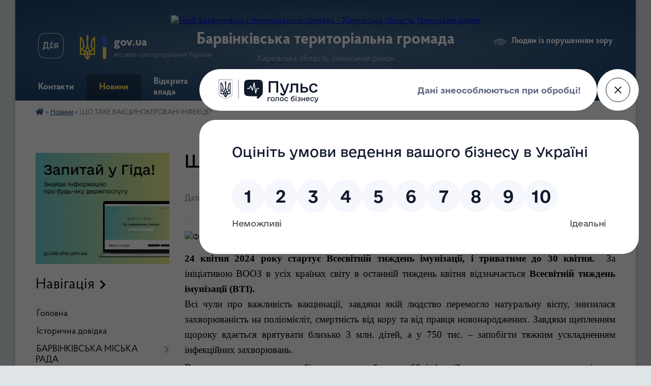

--- FILE ---
content_type: text/html; charset=UTF-8
request_url: https://barvinkove-miskrada.gov.ua/news/1713180831/
body_size: 83665
content:
<!DOCTYPE html>
<html lang="uk">
<head>
	<!--[if IE]><meta http-equiv="X-UA-Compatible" content="IE=edge"><![endif]-->
	<meta charset="utf-8">
	<meta name="viewport" content="width=device-width, initial-scale=1">
	<!--[if IE]><script>
		document.createElement('header');
		document.createElement('nav');
		document.createElement('main');
		document.createElement('section');
		document.createElement('article');
		document.createElement('aside');
		document.createElement('footer');
		document.createElement('figure');
		document.createElement('figcaption');
	</script><![endif]-->
	<title>ЩО ТАКЕ ВАКЦИНОКЕРОВАНІ ІНФЕКЦІЇ? | Барвінківська територіальна громада</title>
	<meta name="description" content=". . 24 квітня 2024 року стартує Всесвітній тиждень імунізації, і триватиме до 30 квітня.  За ініціативою ВООЗ в усіх країнах світу в останній тиждень квітня відзначається Всесвітній тиждень імунізації (ВТІ).. . Всі чули про в">
	<meta name="keywords" content="ЩО, ТАКЕ, ВАКЦИНОКЕРОВАНІ, ІНФЕКЦІЇ?, |, Барвінківська, територіальна, громада">

	
		<meta property="og:image" content="https://rada.info/upload/users_files/42360167/0d90c5b5afac4b034bc88f75db25b81c.jpg">
	<meta property="og:image:width" content="1131">
	<meta property="og:image:height" content="600">
			<meta property="og:title" content="ЩО ТАКЕ ВАКЦИНОКЕРОВАНІ ІНФЕКЦІЇ?">
				<meta property="og:type" content="article">
	<meta property="og:url" content="https://barvinkove-miskrada.gov.ua/news/1713180831/">
		
		<link rel="apple-touch-icon" sizes="57x57" href="https://gromada.org.ua/apple-icon-57x57.png">
	<link rel="apple-touch-icon" sizes="60x60" href="https://gromada.org.ua/apple-icon-60x60.png">
	<link rel="apple-touch-icon" sizes="72x72" href="https://gromada.org.ua/apple-icon-72x72.png">
	<link rel="apple-touch-icon" sizes="76x76" href="https://gromada.org.ua/apple-icon-76x76.png">
	<link rel="apple-touch-icon" sizes="114x114" href="https://gromada.org.ua/apple-icon-114x114.png">
	<link rel="apple-touch-icon" sizes="120x120" href="https://gromada.org.ua/apple-icon-120x120.png">
	<link rel="apple-touch-icon" sizes="144x144" href="https://gromada.org.ua/apple-icon-144x144.png">
	<link rel="apple-touch-icon" sizes="152x152" href="https://gromada.org.ua/apple-icon-152x152.png">
	<link rel="apple-touch-icon" sizes="180x180" href="https://gromada.org.ua/apple-icon-180x180.png">
	<link rel="icon" type="image/png" sizes="192x192"  href="https://gromada.org.ua/android-icon-192x192.png">
	<link rel="icon" type="image/png" sizes="32x32" href="https://gromada.org.ua/favicon-32x32.png">
	<link rel="icon" type="image/png" sizes="96x96" href="https://gromada.org.ua/favicon-96x96.png">
	<link rel="icon" type="image/png" sizes="16x16" href="https://gromada.org.ua/favicon-16x16.png">
	<link rel="manifest" href="https://gromada.org.ua/manifest.json">
	<meta name="msapplication-TileColor" content="#ffffff">
	<meta name="msapplication-TileImage" content="https://gromada.org.ua/ms-icon-144x144.png">
	<meta name="theme-color" content="#ffffff">
	
	
		<meta name="robots" content="">
	
    <link rel="preload" href="https://cdnjs.cloudflare.com/ajax/libs/font-awesome/5.9.0/css/all.min.css" as="style">
	<link rel="stylesheet" href="https://cdnjs.cloudflare.com/ajax/libs/font-awesome/5.9.0/css/all.min.css" integrity="sha512-q3eWabyZPc1XTCmF+8/LuE1ozpg5xxn7iO89yfSOd5/oKvyqLngoNGsx8jq92Y8eXJ/IRxQbEC+FGSYxtk2oiw==" crossorigin="anonymous" referrerpolicy="no-referrer" />

    <link rel="preload" href="//gromada.org.ua/themes/km2/css/styles_vip.css?v=3.33" as="style">
	<link rel="stylesheet" href="//gromada.org.ua/themes/km2/css/styles_vip.css?v=3.33">
	<link rel="stylesheet" href="//gromada.org.ua/themes/km2/css/104152/theme_vip.css?v=1766831085">
	
		<!--[if lt IE 9]>
	<script src="https://oss.maxcdn.com/html5shiv/3.7.2/html5shiv.min.js"></script>
	<script src="https://oss.maxcdn.com/respond/1.4.2/respond.min.js"></script>
	<![endif]-->
	<!--[if gte IE 9]>
	<style type="text/css">
		.gradient { filter: none; }
	</style>
	<![endif]-->

</head>
<body class="">

	<a href="#top_menu" class="skip-link link" aria-label="Перейти до головного меню (Alt+1)" accesskey="1">Перейти до головного меню (Alt+1)</a>
	<a href="#left_menu" class="skip-link link" aria-label="Перейти до бічного меню (Alt+2)" accesskey="2">Перейти до бічного меню (Alt+2)</a>
    <a href="#main_content" class="skip-link link" aria-label="Перейти до головного вмісту (Alt+3)" accesskey="3">Перейти до текстового вмісту (Alt+3)</a>




	
	<div class="wrap">
		
		<header>
			<div class="header_wrap">
				<div class="logo">
					<a href="https://barvinkove-miskrada.gov.ua/" id="logo" class="form_2">
						<img src="https://rada.info/upload/users_files/42360167/gerb/iC__eCzAA_2.png" alt="Герб Барвінківська територіальна громада - Харківська область, Ізюмський район">
					</a>
				</div>
				<div class="title">
					<div class="slogan_1">Барвінківська територіальна громада</div>
					<div class="slogan_2">Харківська область, Ізюмський район</div>
				</div>
				<div class="gov_ua_block">
					<a class="diia" href="https://diia.gov.ua/" target="_blank" rel="nofollow" title="Державні послуги онлайн"><img src="//gromada.org.ua/themes/km2/img/diia.png" alt="Логотип Diia"></a>
					<img src="//gromada.org.ua/themes/km2/img/gerb.svg" class="gerb" alt="Герб України">
					<span class="devider"></span>
					<div class="title">
						<b>gov.ua</b>
						<span>місцеве самоврядування України</span>
					</div>
				</div>
								<div class="alt_link">
					<a href="#" rel="nofollow" title="Режим високої контастності" onclick="return set_special('056a832c5f74db8b07c84f5ad1d348570fcd14ca');">Людям із порушенням зору</a>
				</div>
								
				<section class="top_nav">
					<nav class="main_menu" id="top_menu">
						<ul>
														<li class="">
								<a href="https://barvinkove-miskrada.gov.ua/feedback/"><span>Контакти</span></a>
																							</li>
														<li class="active">
								<a href="https://barvinkove-miskrada.gov.ua/news/"><span>Новини</span></a>
																							</li>
														<li class=" has-sub">
								<a href="https://barvinkove-miskrada.gov.ua/vidkrita-vlada-12-26-06-19-10-2023/"><span>Відкрита влада</span></a>
																<button onclick="return show_next_level(this);" aria-label="Показати підменю"></button>
																								<ul>
																		<li class="has-sub">
										<a href="https://barvinkove-miskrada.gov.ua/ekonsultacii-12-26-56-19-10-2023/">Е-консультації</a>
																				<button onclick="return show_next_level(this);" aria-label="Показати підменю"></button>
																														<ul>
																						<li>
												<a href="https://barvinkove-miskrada.gov.ua/aktivni-konsultacii-12-27-50-19-10-2023/">Активні консультації</a>
											</li>
																						<li>
												<a href="https://barvinkove-miskrada.gov.ua/arhiv-konsultacij-12-28-37-19-10-2023/">Архів консультацій</a>
											</li>
																						<li>
												<a href="https://barvinkove-miskrada.gov.ua/inicijuvati-konsultaciju-12-44-57-19-10-2023/">Ініціювати консультацію</a>
											</li>
																																</ul>
																			</li>
																		<li>
										<a href="https://barvinkove-miskrada.gov.ua/ezvernennya-13-44-10-19-10-2023/">Е-звернення</a>
																													</li>
																		<li class="has-sub">
										<a href="https://barvinkove-miskrada.gov.ua/gromadskij-bjudzhet-09-04-30-25-06-2024/">Громадський бюджет</a>
																				<button onclick="return show_next_level(this);" aria-label="Показати підменю"></button>
																														<ul>
																						<li>
												<a href="https://barvinkove-miskrada.gov.ua/podati-proekt-09-09-38-25-06-2024/">Подати проєкт</a>
											</li>
																						<li>
												<a href="https://barvinkove-miskrada.gov.ua/pidtrimati-proekt-09-10-17-25-06-2024/">Підтримати проєкт</a>
											</li>
																						<li>
												<a href="https://barvinkove-miskrada.gov.ua/arhiv-proektiv-09-11-18-25-06-2024/">Архів проєктів</a>
											</li>
																																</ul>
																			</li>
																		<li>
										<a href="https://barvinkove-miskrada.gov.ua/epeticii-14-25-13-26-08-2024/">Е-петиції</a>
																													</li>
																										</ul>
															</li>
														<li class="">
								<a href="https://barvinkove-miskrada.gov.ua/more_news/"><span>Оголошення</span></a>
																							</li>
														<li class="">
								<a href="https://barvinkove-miskrada.gov.ua/pravyla-blahoustroyu-1589436173/"><span>Правила благоустрою</span></a>
																							</li>
														<li class="">
								<a href="https://barvinkove-miskrada.gov.ua/bkp-blahoustriy-1594043367/"><span>БКП "Благоустрій"</span></a>
																							</li>
														<li class=" has-sub">
								<a href="https://barvinkove-miskrada.gov.ua/veteranska-politika-13-49-58-01-04-2025/"><span>Ветеранська політика</span></a>
																<button onclick="return show_next_level(this);" aria-label="Показати підменю"></button>
																								<ul>
																		<li>
										<a href="https://barvinkove-miskrada.gov.ua/fahivec-iz-suprovodu-veteraniv-vijni-ta-demobilizovanih-osib-14-49-57-02-07-2025/">Фахівець із супроводу ветеранів війни та демобілізованих осіб</a>
																													</li>
																		<li>
										<a href="https://barvinkove-miskrada.gov.ua/informaciya-dlya-veteraniv-vijni-14-53-02-02-07-2025/">Інформація для військовослужбовців, ветеранів війни та членів їх сімей</a>
																													</li>
																		<li>
										<a href="https://barvinkove-miskrada.gov.ua/socialnij-zahist-vijskovosluzhbovciv-ta-chleniv-ih-simej-15-05-18-02-07-2025/">Соціальний захист військовослужбовців, ветеранів війни та членів їх сімей</a>
																													</li>
																		<li>
										<a href="https://barvinkove-miskrada.gov.ua/adaptivnij-ta-veteranskij-sport-08-49-48-14-11-2025/">Адаптивний та ветеранський спорт</a>
																													</li>
																										</ul>
															</li>
														<li class="">
								<a href="https://barvinkove-miskrada.gov.ua/policejskij-oficer-gromadi-16-07-19-22-05-2024/"><span>Поліцейський офіцер громади</span></a>
																							</li>
																				</ul>
					</nav>
					&nbsp;
					<button class="menu-button" id="open-button"><i class="fas fa-bars"></i> Меню сайту</button>
					<a href="https://barvinkove-miskrada.gov.ua/search/" rel="nofollow" class="search_button">Пошук</a>
				</section>
				
			</div>
		</header>
				
		<section class="bread_crumbs">
		<div xmlns:v="http://rdf.data-vocabulary.org/#"><a href="https://barvinkove-miskrada.gov.ua/" title="Головна сторінка"><i class="fas fa-home"></i></a> &raquo; <a href="https://barvinkove-miskrada.gov.ua/news/" aria-current="page">Новини</a>  &raquo; <span>ЩО ТАКЕ ВАКЦИНОКЕРОВАНІ ІНФЕКЦІЇ?</span></div>
	</section>
	
	<section class="center_block">
		<div class="row">
			<div class="grid-25 fr">
				<aside>
				
										<div class="diia_guide">
						<a href="https://guide.diia.gov.ua/" rel="nofollow" target="_blank" title="Гід державних послуг"><img src="https://gromada.org.ua/upload/diia_guide.jpg" alt="Банер - гід державних послуг"></a>
					</div>
									
										<div class="sidebar_title">Навігація</div>
										
					<nav class="sidebar_menu" id="left_menu">
						<ul>
														<li class="">
								<a href="https://barvinkove-miskrada.gov.ua/main/"><span>Головна</span></a>
																							</li>
														<li class="">
								<a href="https://barvinkove-miskrada.gov.ua/istorichna-dovidka-13-48-24-23-04-2019/"><span>Історична довідка</span></a>
																							</li>
														<li class=" has-sub">
								<a href="https://barvinkove-miskrada.gov.ua/deputatskij-korpus-13-54-33-23-04-2019/"><span>БАРВІНКІВСЬКА МІСЬКА РАДА</span></a>
																<button onclick="return show_next_level(this);" aria-label="Показати підменю"></button>
																								<ul>
																		<li class="">
										<a href="https://barvinkove-miskrada.gov.ua/deputati-barvinkivskoi-miskoi-radi-viii-sklikannya-10-52-42-01-02-2022/"><span>ДЕПУТАТИ БАРВІНКІВСЬКОЇ МІСЬКОЇ РАДИ VIII СКЛИКАННЯ</span></a>
																													</li>
																		<li class="">
										<a href="https://barvinkove-miskrada.gov.ua/sklad-postijnih-deputatskih-komisij-10-54-51-01-02-2022/"><span>СКЛАД ПОСТІЙНИХ ДЕПУТАТСЬКИХ КОМІСІЙ</span></a>
																													</li>
																		<li class="">
										<a href="https://barvinkove-miskrada.gov.ua/simvolika-mbarvinkove-13-53-34-19-10-2023/"><span>СИМВОЛІКА БАРВІНКІВСЬКОЇ МІСЬКОЇ ТЕРИТОРІАЛЬНОЇ ГРОМАДИ</span></a>
																													</li>
																										</ul>
															</li>
														<li class=" has-sub">
								<a href="https://barvinkove-miskrada.gov.ua/aparat-14-59-21-23-04-2019/"><span>ВИКОНАВЧІ ОРГАНИ</span></a>
																<button onclick="return show_next_level(this);" aria-label="Показати підменю"></button>
																								<ul>
																		<li class=" has-sub">
										<a href="https://barvinkove-miskrada.gov.ua/sklad-vikonavchogo-komitetu-miskoi-radi-15-44-45-31-01-2022/"><span>ВИКОНАВЧИЙ КОМІТЕТ МІСЬКОЇ РАДИ</span></a>
																				<button onclick="return show_next_level(this);" aria-label="Показати підменю"></button>
																														<ul>
																						<li><a href="https://barvinkove-miskrada.gov.ua/sklad-vikonavchogo-komitetu-miskoi-radi-08-20-46-01-02-2022/"><span>СКЛАД ВИКОНАВЧОГО КОМІТЕТУ МІСЬКОЇ РАДИ</span></a></li>
																						<li><a href="https://barvinkove-miskrada.gov.ua/administrativna-komisiya-pri-vikonavchomu-komiteti-08-22-14-01-02-2022/"><span>АДМІНІСТРАТИВНА КОМІСІЯ ПРИ ВИКОНАВЧОМУ КОМІТЕТІ</span></a></li>
																						<li><a href="https://barvinkove-miskrada.gov.ua/zhitlova-komisiya-pri-vikonavchomu-komiteti-08-22-56-01-02-2022/"><span>ЖИТЛОВА КОМІСІЯ ПРИ ВИКОНАВЧОМУ КОМІТЕТІ</span></a></li>
																						<li><a href="https://barvinkove-miskrada.gov.ua/zvernennya-gromadyan-08-36-02-01-02-2022/"><span>ЗВЕРНЕННЯ ГРОМАДЯН</span></a></li>
																						<li><a href="https://barvinkove-miskrada.gov.ua/reglament-vikonavchogo-komitetu-11-21-13-09-02-2022/"><span>Регламент виконавчого комітету</span></a></li>
																																</ul>
																			</li>
																		<li class="">
										<a href="https://barvinkove-miskrada.gov.ua/struktura-vikonavchih-organiv-15-45-57-31-01-2022/"><span>СТРУКТУРА ВИКОНАВЧИХ ОРГАНІВ</span></a>
																													</li>
																		<li class=" has-sub">
										<a href="https://barvinkove-miskrada.gov.ua/upravlinnya-osviti-kulturi-molodi-ta-sportu-15-48-45-31-01-2022/"><span>УПРАВЛІННЯ ОСВІТИ, КУЛЬТУРИ, МОЛОДІ ТА СПОРТУ</span></a>
																				<button onclick="return show_next_level(this);" aria-label="Показати підменю"></button>
																														<ul>
																						<li><a href="https://barvinkove-miskrada.gov.ua/konkurs-na-zamischennya-vakantnoi-posadi-direktora-kz-barvinkivskij-kraeznavchij-muzej-15-57-50-31-01-2022/"><span>Конкурс на заміщення вакантної посади директора КЗ "Барвінківський краєзнавчий музей"</span></a></li>
																																</ul>
																			</li>
																		<li class="">
										<a href="https://barvinkove-miskrada.gov.ua/finansove-upravlinnya-15-49-09-31-01-2022/"><span>ФІНАНСОВЕ УПРАВЛІННЯ</span></a>
																													</li>
																		<li class="">
										<a href="https://barvinkove-miskrada.gov.ua/sluzhba-u-spravah-ditej-15-50-14-31-01-2022/"><span>СЛУЖБА У СПРАВАХ ДІТЕЙ</span></a>
																													</li>
																										</ul>
															</li>
														<li class="">
								<a href="https://barvinkove-miskrada.gov.ua/kompleksnij-plan-prostorovogo-rozvitku-gromadi-11-40-24-30-09-2024/"><span>Комплексний план просторового розвитку громади</span></a>
																							</li>
														<li class=" has-sub">
								<a href="https://barvinkove-miskrada.gov.ua/kerivnij-sklad-14-01-07-23-04-2019/"><span>КЕРІВНИЙ СКЛАД</span></a>
																<button onclick="return show_next_level(this);" aria-label="Показати підменю"></button>
																								<ul>
																		<li class="">
										<a href="https://barvinkove-miskrada.gov.ua/miskij-golova-14-01-41-23-04-2019/"><span>Міський голова</span></a>
																													</li>
																		<li class="">
										<a href="https://barvinkove-miskrada.gov.ua/zastupnik-barvinkivskogo-miskogo-golovi-z-pitan-diyalnosti-vikonavchih-organiv-radi-14-05-28-23-04-2019/"><span>Заступники міського голови</span></a>
																													</li>
																		<li class="">
										<a href="https://barvinkove-miskrada.gov.ua/kerujucha-spravami-sekretar-vikonavchogo-komitetu-miskoi-radi-14-20-46-23-04-2019/"><span>Керуюча справами (секретар) виконавчого комітету міської ради</span></a>
																													</li>
																		<li class="">
										<a href="https://barvinkove-miskrada.gov.ua/sekretar-14-32-59-23-04-2019/"><span>Секретар міської ради</span></a>
																													</li>
																										</ul>
															</li>
														<li class=" has-sub">
								<a href="https://barvinkove-miskrada.gov.ua/centr-nadannya-administrativnih-poslug-13-33-21-01-11-2021/"><span>ЦЕНТР НАДАННЯ АДМІНІСТРАТИВНИХ ПОСЛУГ</span></a>
																<button onclick="return show_next_level(this);" aria-label="Показати підменю"></button>
																								<ul>
																		<li class="">
										<a href="https://barvinkove-miskrada.gov.ua/zagalna-inormaciya-13-34-34-01-11-2021/"><span>Загальна інформація</span></a>
																													</li>
																		<li class=" has-sub">
										<a href="https://barvinkove-miskrada.gov.ua/perelik-administrativnih-poslug-13-37-18-01-11-2021/"><span>Перелік адміністративних послуг</span></a>
																				<button onclick="return show_next_level(this);" aria-label="Показати підменю"></button>
																														<ul>
																						<li><a href="https://barvinkove-miskrada.gov.ua/derzhavna-reestraciya-prav-na-neruhome-majno-13-38-04-01-11-2021/"><span>Державна реєстрація прав на нерухоме майно</span></a></li>
																						<li><a href="https://barvinkove-miskrada.gov.ua/derzhavna-reestraciya-juridichnih-osib-fizichnih-osib-pidpriemciv-ta-gromadskih-formuvan-13-39-21-01-11-2021/"><span>Державна реєстрація юридичних осіб, фізичних осіб - підприємців та громадських формувань</span></a></li>
																						<li><a href="https://barvinkove-miskrada.gov.ua/zemelni-vidnosini-13-40-20-01-11-2021/"><span>Земельні відносини (державні послуги)</span></a></li>
																						<li><a href="https://barvinkove-miskrada.gov.ua/derzhavna-reestraciya-gromadskogo-obednannya-13-36-28-19-01-2022/"><span>Державна реєстрація  громадського об'єднання</span></a></li>
																						<li><a href="https://barvinkove-miskrada.gov.ua/zemelni-vidnosini-09-07-54-28-12-2021/"><span>Земельні відносини</span></a></li>
																						<li><a href="https://barvinkove-miskrada.gov.ua/administrativni-poslugi-z-reestraciiznyattya-z-reestracii-miscya-prozhivannyaperebuvannya-15-09-49-19-01-2022/"><span>Адміністративні послуги з реєстрації/зняття з реєстрації місця проживання/перебування</span></a></li>
																						<li><a href="https://barvinkove-miskrada.gov.ua/derzhavna-reestraciya-statutu-teritorialnoi-gromadi-16-05-53-18-01-2022/"><span>Державна реєстрація статуту територіальної громади</span></a></li>
																						<li><a href="https://barvinkove-miskrada.gov.ua/derzhavna-reestraciya-strukturnogo-utvorennya-politichnoi-partii-08-59-14-19-01-2022/"><span>Державна реєстрація структурного утворення політичної партії</span></a></li>
																						<li><a href="https://barvinkove-miskrada.gov.ua/derzhavna-reestraciya-tvorchoi-spilki-teritorialnogo-oseredku-tvorchoi-spilki-09-21-45-19-01-2022/"><span>Державна реєстрація  творчої спілки, територіального осередку творчої спілки</span></a></li>
																						<li><a href="https://barvinkove-miskrada.gov.ua/derzhavna-reestraciya-profesijnoi-spilki-organizacii-profesijnih-spilok-obednannya-profesijnih-spilok-09-48-53-19-01-2022/"><span>Державна реєстрація професійної спілки, організації професійних спілок, об'єднання професійних спілок</span></a></li>
																						<li><a href="https://barvinkove-miskrada.gov.ua/derzhavna-reestraciya-organizacij-robotodavciv-obednannya-organizacij-robotodavciv-10-10-13-19-01-2022/"><span>Державна реєстрація організацій роботодавців, об'єднання організацій роботодавців</span></a></li>
																						<li><a href="https://barvinkove-miskrada.gov.ua/administrativni-poslugi-socialnogo-harakteru-10-08-59-02-11-2021/"><span>Адміністративні послуги соціального характеру</span></a></li>
																						<li><a href="https://barvinkove-miskrada.gov.ua/administrativni-poslugi-dlya-veteraniv-vijni-ta-chleniv-ihnih-simej-15-26-07-10-03-2025/"><span>Адміністративні послуги для ветеранів війни та членів їхніх сімей</span></a></li>
																																</ul>
																			</li>
																		<li class=" has-sub">
										<a href="https://barvinkove-miskrada.gov.ua/platforma-centriv-diya-12-27-17-10-11-2021/"><span>Платформа центрів "Дія"</span></a>
																				<button onclick="return show_next_level(this);" aria-label="Показати підменю"></button>
																														<ul>
																						<li><a href="https://barvinkove-miskrada.gov.ua/gid-z-derzhavnih-poslug-12-27-54-10-11-2021/"><span>ГІД з державних послуг</span></a></li>
																																</ul>
																			</li>
																										</ul>
															</li>
														<li class=" has-sub">
								<a href="https://barvinkove-miskrada.gov.ua/kalendar-pamyatnih-dat-13-57-39-23-04-2019/"><span>ОХОРОНА ЗДОРОВ'Я</span></a>
																<button onclick="return show_next_level(this);" aria-label="Показати підменю"></button>
																								<ul>
																		<li class="">
										<a href="https://barvinkove-miskrada.gov.ua/covid19-1585220937/"><span>COVID-19</span></a>
																													</li>
																		<li class="">
										<a href="https://barvinkove-miskrada.gov.ua/knp-centr-pervinnoi-medikosanitarnoi-dopomogi-15-54-27-31-01-2022/"><span>КНП "ЦЕНТР ПЕРВИННОЇ МЕДИКО-САНІТАРНОЇ ДОПОМОГИ"</span></a>
																													</li>
																		<li class="">
										<a href="https://barvinkove-miskrada.gov.ua/knp-barvinkivska-miska-likarnya-15-55-00-31-01-2022/"><span>КНП "БАРВІНКІВСЬКА МІСЬКА ЛІКАРНЯ"</span></a>
																													</li>
																										</ul>
															</li>
														<li class=" has-sub">
								<a href="https://barvinkove-miskrada.gov.ua/nadavachi-socialnih-poslug-10-20-49-01-02-2022/"><span>СОЦІАЛЬНИЙ ЗАХИСТ ТА НАДАВАЧІ СОЦІАЛЬНИХ ПОСЛУГ</span></a>
																<button onclick="return show_next_level(this);" aria-label="Показати підменю"></button>
																								<ul>
																		<li class=" has-sub">
										<a href="https://barvinkove-miskrada.gov.ua/barvinkivskij-miskij-centr-socialnih-sluzhb-10-22-03-01-02-2022/"><span>БАРВІНКІВСЬКИЙ МІСЬКИЙ ЦЕНТР СОЦІАЛЬНИХ СЛУЖБ</span></a>
																				<button onclick="return show_next_level(this);" aria-label="Показати підменю"></button>
																														<ul>
																						<li><a href="https://barvinkove-miskrada.gov.ua/konkurs-na-zajnyattya-vakantnoi-posadi-direktora-barvinkivskogo-mcss-10-24-29-01-02-2022/"><span>КОНКУРС НА ЗАЙНЯТТЯ ВАКАНТНОЇ ПОСАДИ ДИРЕКТОРА БАРВІНКІВСЬКОГО МЦСС</span></a></li>
																																</ul>
																			</li>
																		<li class="">
										<a href="https://barvinkove-miskrada.gov.ua/teritorialnij-centr-socialnogo-obslugovuvannya-nadannya-socialnih-poslug-barvinkivskoi-miskoi-radi-10-23-27-01-02-2022/"><span>Територіальний центр соціального обслуговування (надання соціальних послуг) Барвінківської міської ради</span></a>
																													</li>
																		<li class="">
										<a href="https://barvinkove-miskrada.gov.ua/viddil-socialnogo-zahistu-naselennya-vikonavchogo-komitetu-miskoi-radi-11-00-23-01-02-2022/"><span>Відділ соціального захисту населення виконавчого комітету міської ради</span></a>
																													</li>
																		<li class="">
										<a href="https://barvinkove-miskrada.gov.ua/reestr-kolektivnih-dogovoriv-13-20-51-19-10-2023/"><span>Реєстр колективних договорів</span></a>
																													</li>
																		<li class="">
										<a href="https://barvinkove-miskrada.gov.ua/reestr-kolektivnih-dogovoriv-13-20-51-19-10-2023/"><span>Реєстр колективних договорів</span></a>
																													</li>
																										</ul>
															</li>
														<li class="">
								<a href="https://barvinkove-miskrada.gov.ua/harkivska-oblasna-vijskova-administraciya-informue-11-18-19-18-08-2023/"><span>Харківська обласна військова адміністрація інформує</span></a>
																							</li>
														<li class=" has-sub">
								<a href="https://barvinkove-miskrada.gov.ua/rishennya-barvinkivskoi-miskoi-radi-15-58-57-24-04-2019/"><span>РІШЕННЯ БАРВІНКІВСЬКОЇ МІСЬКОЇ РАДИ</span></a>
																<button onclick="return show_next_level(this);" aria-label="Показати підменю"></button>
																								<ul>
																		<li class=" has-sub">
										<a href="https://barvinkove-miskrada.gov.ua/rishennya-barvinkivskoyi-miskoyi-rady-01062018-1596800257/"><span>Рішення Барвінківської міської ради (01.06.2018)</span></a>
																				<button onclick="return show_next_level(this);" aria-label="Показати підменю"></button>
																														<ul>
																						<li><a href="https://barvinkove-miskrada.gov.ua/rishennya-vid-01-chervnya-2018-roku-881-pro-zatverdzhennya-stavok-zemelnoho-podatku-v-misti-barvinkove-1596800624/"><span>РІШЕННЯ  від 01 червня 2018 року	№ 881   Про затвердження ставок земельного податку в місті Барвінкове</span></a></li>
																						<li><a href="https://barvinkove-miskrada.gov.ua/rishennya-vid-01-chervnya-2018-roku-882-pro-zatverdzhennya-stavok-yedynoho-podatku-v-misti-barvinkove-1596800662/"><span>РІШЕННЯ від 01 червня 2018 року № 882  Про затвердження ставок єдиного податку в місті Барвінкове</span></a></li>
																						<li><a href="https://barvinkove-miskrada.gov.ua/rishennya-vid-01-chervnya-2018-roku-883-pro-vstanovlennya-stavok-ta-pilh-iz-splaty-podatku-na-nerukhome-mayno-vidminne-vid-zemelnoyi-dilyanky-1596800/"><span>РІШЕННЯ  від 01 червня 2018 року	№ 883  Про встановлення ставок та пільг із сплати податку на нерухоме  майно, відмінне від земельної ділянки</span></a></li>
																																</ul>
																			</li>
																		<li class=" has-sub">
										<a href="https://barvinkove-miskrada.gov.ua/rishennya-barvinkivskoi-miskoi-radi-16-14-16-24-04-2019/"><span>Рішення Барвінківської міської ради (19.04.2019)</span></a>
																				<button onclick="return show_next_level(this);" aria-label="Показати підменю"></button>
																														<ul>
																						<li><a href="https://barvinkove-miskrada.gov.ua/rishennya-vid-19042019-№1004vii-pro-vnesennya-zmin-ta-dopovnen-do-programi-obslugovuvannya-utrimannya-remontu-ta-rozvitku-dorozhnogo-kompleksu-mista-b/"><span>Рішення від 19.04.2019 №1104-VII "Про внесення змін та доповнень до «Програми  обслуговування,  утримання, ремонту та розвитку дорожнього комплексу міста Барвінкове  на 2016-2020 роки та додатків до нього (зі змінами)»"</span></a></li>
																						<li><a href="https://barvinkove-miskrada.gov.ua/rishennya-vid-19042019-№1005vii-pro-vnesennya-zmin-i-dopovnen-do-programi- nadannya-finansovoi-pidtrimki-komunalnomu-pidpriemstvu-blagoustrij-teritori/"><span>Рішення від 19.04.2019 №1105-VII "Про внесення змін і доповнень до «Програми  надання фінансової  підтримки комунальному підприємству «Благоустрій» територіальної громади м.Барвінкове на 2016-2019 роки» та до додатку № 5"</span></a></li>
																						<li><a href="https://barvinkove-miskrada.gov.ua/rishennya-vid-19042019-№1006vii-pro-vnesennya-zmin-ta-dopovnen-do-programi-udoskonalennya-ta-nadannya-nevidkladnoi-medichnoi-dopomogi-naselennju-mbarv/"><span>Рішення від 19.04.2019 №1106-VII "Про внесення змін та доповнень до  «Програми удосконалення та надання невідкладної медичної допомоги  населенню м.Барвінкове на 2016-2020 роки»"</span></a></li>
																						<li><a href="https://barvinkove-miskrada.gov.ua/rishennya-vid-19042019-№1007vii-pro-vnesennya-zmin-ta-dopovnen -do -programi-socialnoekonomichnogo-ta-kulturnogo-rozvitku- mbarvinkove -na-20162020-ro/"><span>Рішення від 19.04.2019 №1107-VII "Про внесення змін та доповнень  до  «Програми соціально-економічного та культурного розвитку   м.Барвінкове  на 2016-2020 роки»"</span></a></li>
																						<li><a href="https://barvinkove-miskrada.gov.ua/rishennya-vid-19042019-№1008vii-pro-prodovzhennya-terminu-dii-programi-pidtrimki-ta-zberezhennya-neruhomogo-majna-komunalnoi-vlasnosti-teritorialnoi-g/"><span>Рішення від 19.04.2019 №1108-VII "Про продовження терміну дії «Програми підтримки та збереження нерухомого майна комунальної власності територіальної громади міста Барвінкове на 2016-2018 роки» та внесення змін  до  неї"</span></a></li>
																						<li><a href="https://barvinkove-miskrada.gov.ua/rishennya-vid-19042019-№1009vii-pro-vnesennya-zmin-do-rishennya-xlviii-sesii--miskoi-radi-vii-sklikannya-vid-15-bereznya-2019r-№-1083vii-pro-nadannya-/"><span>Рішення від 19.04.2019 №1109-VII "Про внесення змін  до рішення XLVIІІ сесії   міської ради VII  скликання від 15 березня 2019р. № 1083-VII «Про надання дозволу на виготовлення технічних умов та проектно-кошторисної документації «Капітальне будівниц</span></a></li>
																						<li><a href="https://barvinkove-miskrada.gov.ua/rishennya-vid-19042019-№1010vii-pro-vnesennya-zmin-do-rishennya-xlviii-sesii-miskoi-radi-vii-sklikannya-vid-15-bereznya-2019-r-№-1084vii-pro-nadannya-/"><span>Рішення від 19.04.2019 №1110-VII Про внесення змін до рішення  XLVIІІ сесії міської ради VII  скликання від 15 березня 2019 р. № 1084-VII «Про надання дозволу на виготовлення технічних умов та проектно-кошторисної документації  «Капітальне будівництв</span></a></li>
																						<li><a href="https://barvinkove-miskrada.gov.ua/rishennya-vid-19042019-№1111vii-pro-vnesennya-dopovnen-do-pereliku-zemelnih-dilyanok-nesilskogospodarskogo-priznachennya-scho-pidlyagajut-prodazhu-v-2/"><span>Рішення від 19.04.2019 №1111-VII "Про внесення доповнень до переліку земельних ділянок несільськогосподарського призначення, що підлягають продажу в 2019 році"</span></a></li>
																						<li><a href="https://barvinkove-miskrada.gov.ua/rishennya-vid-19042019-№1112vii-pro-nadannya-dozvolu-na-provedennya-ekspertnoi-groshovoi-ocinki-zemelnih-dilyanok-mista-barvinkove-15-47-17-03-05-2019/"><span>Рішення від 19.04.2019 №1112-VII "Про надання дозволу на проведення експертної грошової оцінки земельних ділянок міста Барвінкове"</span></a></li>
																						<li><a href="https://barvinkove-miskrada.gov.ua/rishennya-vid-19042019-№1113vii-pro-nadannya-dozvolu-na-rozrobku-dokumentacii-iz-zemleustroju-15-51-34-03-05-2019/"><span>Рішення від 19.04.2019 №1113-VII "Про надання дозволу на розробку документації із землеустрою"</span></a></li>
																						<li><a href="https://barvinkove-miskrada.gov.ua/rishennya-vid-19042019-№1114vii-pro-zatverdzhennya-dokumentacii-iz-zemleustroju-peredachu-zemelnih-dilyanok-u-vlasnist-ta-koristuvannya-orendu-15-58-0/"><span>Рішення від 19.04.2019 №1114-VII "Про затвердження документації із землеустрою,  передачу земельних ділянок у власність та користування (оренду)"</span></a></li>
																						<li><a href="https://barvinkove-miskrada.gov.ua/rishennya-vid-19042019-№1115vii-pro-vnesennya-zmin-do-programi-rozvitku-zemelnih-vidnosin-ta-ohoroni-zemel-v-misti-barvinkove-harkivskoi-oblasti-na-20/"><span>Рішення від 19.04.2019 №1115-VII "Про внесення змін до «Програми розвитку земельних відносин та охорони земель в місті Барвінкове Харківської області на 2011-2020 роки»"</span></a></li>
																						<li><a href="https://barvinkove-miskrada.gov.ua/rishennya-vid-19042019-№1116vii-pro-styagnennya-bezpidstavno-zberezhenih-koshtiv-orendnoi-plati-16-13-17-03-05-2019/"><span>Рішення від 19.04.2019 №1116-VII "Про стягнення безпідставно збережених коштів орендної плати"</span></a></li>
																						<li><a href="https://barvinkove-miskrada.gov.ua/rishennya-vid-19042019-№1117vii-pro-utochnennya-vidomostej-pro-zemelnu-dilyanku-16-29-17-03-05-2019/"><span>Рішення від 19.04.2019 №1117-VII "Про  уточнення відомостей про земельну ділянку"</span></a></li>
																						<li><a href="https://barvinkove-miskrada.gov.ua/rishennya-vid-19042019-№1118vii-pro-vnesennya-zmin-do-rishennya-barvinkivskoi-miskoi-radi-vid-26092002-roku-№102-pro-nadannya-v-orendu-zemelnoi-dilyan/"><span>Рішення від 19.04.2019 №1118-VII "Про внесення змін до рішення Барвінківської міської ради від 26.09.2002 року №102 «Про надання в оренду земельної ділянки СФГ «Лупаненко»"</span></a></li>
																						<li><a href="https://barvinkove-miskrada.gov.ua/rishennya-vid-19042019-№1119vii-pro-viznannya-takim-scho-vtratilo-chinnist-rishennya-barvinkivskoi-miskoi-radi-vid-17-veresnya-2010-roku-№717-pro-zatv/"><span>Рішення від 19.04.2019 №1119-VII "Про визнання таким, що втратило чинність, рішення Барвінківської міської ради від 17 вересня 2010 року №717  «Про затвердження Положення про порядок продажу земельних ділянок під майном у  м. Барвінковому»"</span></a></li>
																						<li><a href="https://barvinkove-miskrada.gov.ua/rishennya-vid-19042019-№1120vii-pro-vnesennya-zmin-do-programi-rozvitku-miscevogo-samovryaduvannya-mbarvinkove-na-2018-2020-roki-08-13-32-06-05-2019/"><span>Рішення від 19.04.2019 №1120-VII "Про внесення змін до Програми розвитку місцевого самоврядування м.Барвінкове на 2018 - 2020 роки"</span></a></li>
																						<li><a href="https://barvinkove-miskrada.gov.ua/rishennya-vid-19042019-№1121vii-pro-vnesennya-zmin-do-dodatku-2-rishennya-hhhv-sesii-barvinkivskoi-miskoi-radi-vii-sklikannya-vid-01062018-roku-№881-p/"><span>Рішення від 19.04.2019 №1121-VII "Про внесення змін до додатку 2 рішення  ХХХV сесії Барвінківської міської ради VІІ скликання від 01.06.2018 року №881 «Про затвердження ставок земельного податку в місті Барвінкове»"</span></a></li>
																						<li><a href="https://barvinkove-miskrada.gov.ua/rishennya-vid-19042019-№1122vii-pro-vnesennya-zmin-do-rishennya-xlii-sesii-miskoi-radi-uii-sklikannya-vid-26-zhovtnya-2018-roku-№-971-pro-vnesennya-zm/"><span>Рішення від 19.04.2019 №1122-VII "Про внесення змін до рішення  XLII сесії міської ради  УІІ скликання від 26 жовтня 2018 року  № 971 « Про внесення змін до структури апарату виконавчого  комітету міської ради» із змінами та доповненнями"</span></a></li>
																						<li><a href="https://barvinkove-miskrada.gov.ua/rishennya-vid-19042019-№1123vii-pro-vnesennya-zmin-do-rishennya-hl-sesii-barvinkivskoi-miskoi-radi-vii-sklikannya-vid-13092018-№-948-pro-komisiju-iz-s/"><span>Рішення від 19.04.2019 №1123-VII "Про внесення змін до рішення ХL сесії Барвінківської міської ради VII скликання від 13.09.2018 № 948 «Про комісію із соціального   страхування у зв’язку з тимчасовою втратою працездатності та  витратами, зумовленими</span></a></li>
																						<li><a href="https://barvinkove-miskrada.gov.ua/rishennya-vid-19042019-№1124vii-pro-zatverdzhennya-zahodiv-ta-koshtorisu-vitrat-na-2019-rik-programi-organizacii-litnogo-vidpochinku-ta-ozdorovlennya-/"><span>Рішення від 19.04.2019 №1124-VII "Про затвердження  заходів та кошторису витрат на 2019 рік Програми організації літнього відпочинку та оздоровлення дітей міста  Барвінкове на  2016-2020р.р."</span></a></li>
																						<li><a href="https://barvinkove-miskrada.gov.ua/rishennya-vid-19042019-№1125vii-pro-vnesennya-zmin-ta-dopovnen-do-zahodiv-ta-koshtorisu-vitrat-na-2019-rik-programi-molod-barvinkivschini-na-20162020-/"><span>Рішення від 19.04.2019 №1125-VII "Про  внесення змін та  доповнень до заходів та кошторису  витрат на 2019 рік Програми «Молодь Барвінківщини  на 2016-2020 роки»"</span></a></li>
																						<li><a href="https://barvinkove-miskrada.gov.ua/rishennya-vid-19042019-№1126vii-pro-vnesennya-zmin-ta-dopovnen-do-koshtorisu-vitrat-na-2019-rik-miskoi-programi-kulturnogo--rozvitku-m-barvinkovogo--n/"><span>Рішення від 19.04.2019 №1126-VII "Про внесення змін та доповнень до кошторису  витрат на 2019 рік міської «Програми  культурного   розвитку м. Барвінкового   на  2016-2020 роки»"</span></a></li>
																						<li><a href="https://barvinkove-miskrada.gov.ua/rishennya-vid-19042019-№1127vii-pro-nadannya-dozvolu-na-spisannya-barvinkivskim-kp-blagoustrij--komunalnogo-majna-teritorialnoi-gromadi-mista-barvinko/"><span>Рішення від 19.04.2019 №1127-VII "Про надання дозволу на списання  Барвінківським КП «Благоустрій»   комунального майна територіальної громади міста Барвінкове"</span></a></li>
																						<li><a href="https://barvinkove-miskrada.gov.ua/rishennya-barvinkivskoi-miskoi-radi-08-13-26-02-05-2019/"><span>Протокол  № 49 ХLІХ  сесії   Барвінківської   міської   ради   VIІ скликання</span></a></li>
																						<li><a href="https://barvinkove-miskrada.gov.ua/rishennya-vid-19042019-№1000vii-pro-zatverdzhennya-poryadku-dennogo-hlih-sesii-barvinkivskoi-miskoi-radi-vii-sklikannya-14-05-12-03-05-2019/"><span>Рішення від 19.04.2019 №1100-VII "Про затвердження порядку денного ХLІХ  сесії  Барвінківської  міської ради VІІ скликання"</span></a></li>
																						<li><a href="https://barvinkove-miskrada.gov.ua/rishennya-vid-190419-№1101vii-pro-vikonannya-miskogo-bjudzhetu-za-i-kvartal-2019-roku-ta-vnesennya-zmin-do-rishennya-miskoi-radi-vid-21-grudnya-2018-r/"><span>Рішення від 19.04.2019 №1101-VII "Про виконання міського бюджету за І квартал  2019 року та  внесення змін до рішення міської ради  від 21 грудня 2018 року № 1027  «Про міський бюджет м .Барвінкового на 2019 рік» та додатків до нього"</span></a></li>
																						<li><a href="https://barvinkove-miskrada.gov.ua/rishennya-vid-190419-№1102vii-pro-vnesennya-zmin-do-programi-finansovogo-zabezpechennya-doshkilnih-navchalnih-zakladiv-osviti-mbarvinkovogo-na-2015-ri/"><span>Рішення від 19.04.2019 №1102-VII "Про внесення змін до  «Програми фінансового забезпечення дошкільних навчальних закладів освіти м.Барвінкового на 2015 рік та на період 2016-2019 роки»"</span></a></li>
																						<li><a href="https://barvinkove-miskrada.gov.ua/rishennya-vid-19042019-№1000vii-pro-vnesennya-zmin-ta-dopovnen-do-programi-reformuvannya-ta-rozvitku-zhitlovokomunalnogo-gospodarstva-mbarvinkove--na-/"><span>Рішення від 19.04.2019 №1103-VII "Про внесення змін та доповнень до «Програми реформування  та розвитку житлово-комунального господарства м.Барвінкове   на 2017-2020 роки»"</span></a></li>
																																</ul>
																			</li>
																		<li class=" has-sub">
										<a href="https://barvinkove-miskrada.gov.ua/rishennya-barvinkivskoi-miskoi-radi-10052019-14-54-52-10-05-2019/"><span>Рішення Барвінківської міської ради (10.05.2019)</span></a>
																				<button onclick="return show_next_level(this);" aria-label="Показати підменю"></button>
																														<ul>
																						<li><a href="https://barvinkove-miskrada.gov.ua/protokol-№-50-l-sesii-barvinkivskoi-miskoi-radi-vii-sklikannya-15-09-35-10-05-2019/"><span>Протокол № 50 L сесії  Барвінківської  міської ради VIІ скликання</span></a></li>
																						<li><a href="https://barvinkove-miskrada.gov.ua/poimenne-golosuvannya-15-11-32-10-05-2019/"><span>Поіменне голосування</span></a></li>
																						<li><a href="https://barvinkove-miskrada.gov.ua/rishennya-vid-10052019-№1128vii-pro-zatverdzhennya-poryadku-dennogo-l-pozachergovoi-sesii-barvinkivskoi-miskoi-radi-vii-sklikannya-15-16-38-10-05-2019/"><span>Рішення від 10.05.2019 №1128-VII "Про затвердження порядку денного  L  позачергової сесії  Барвінківської  міської ради VІІ скликання"</span></a></li>
																						<li><a href="https://barvinkove-miskrada.gov.ua/rishennya-vid-10052019-№1129vii-pro--vnesennya-zmin-do-rishennya-miskoi-radi-vid-21-grudnya-2018-roku-№-1027-pro-miskij-bjudzhet-m-barvinkovogo-na-201/"><span>Рішення від 10.05.2019 №1129-VII "Про    внесення змін до рішення міської ради  від 21 грудня 2018 року № 1027  «Про міський бюджет м .Барвінкового на 2019 рік»  та додатків до нього"</span></a></li>
																						<li><a href="https://barvinkove-miskrada.gov.ua/rishennya-vid-10052019-№1130vii-pro-vnesennya-zmin-do -programi-finansovogo-zabezpechennya-doshkilnih-navchalnih-zakladiv-osviti-mbarvinkovogo-na-2015/"><span>Рішення від 10.05.2019 №1130-VII "Про внесення змін до  «Програми фінансового забезпечення дошкільних навчальних закладів освіти м.Барвінкового на 2015 рік. та на період 2016-2019 роки»"</span></a></li>
																						<li><a href="https://barvinkove-miskrada.gov.ua/rishennya-vid-10052019-№1131vii-pro-vnesennya-zmin-do-programi-reformuvannya-ta-rozvitku-zhitlovokomunalnogo-gospodarstva-mbarvinkove-na-20172020-roki/"><span>Рішення від 10.05.2019 №1131-VII "Про внесення змін до Програми реформування та розвитку житлово-комунального господарства м.Барвінкове на 2017-2020 роки"</span></a></li>
																						<li><a href="https://barvinkove-miskrada.gov.ua/rishennya-vid-10052019-№1132vii-pro-vnesennya-zmin-do-miskoi-programi--pitna-voda-ukraini-na-20062020-roki-15-26-07-10-05-2019/"><span>Рішення від 10.05.2019 №1132-VII "Про внесення змін до міської Програми   «Питна вода України» на 2006-2020 роки"</span></a></li>
																						<li><a href="https://barvinkove-miskrada.gov.ua/rishennya-vid-10052019-№1133vii-pro-vnesennya-zmin-ta-dopovnen-do-programi-socialnoekonomichnogo-ta-kulturnogo-rozvitku-mbarvinkove-na-20162020-roki-1/"><span>Рішення від 10.05.2019 №1133-VII "Про внесення змін та доповнень  до  «Програми соціально-економічного та культурного розвитку  м.Барвінкове  на 2016-2020 роки»"</span></a></li>
																						<li><a href="https://barvinkove-miskrada.gov.ua/rishennya-vid-10052019-№1134vii-pro-vnesennya-zmin-do-programi-rozvitku-fizichnoi-kulturi-i-sportu-na-teritorii--mista-barvinkove-na-period-20162020-r/"><span>Рішення від 10.05.2019 №1134-VII "Про внесення змін до  «Програми розвитку фізичної культури  і спорту на території   міста Барвінкове на період  2016-2020 роки»"</span></a></li>
																																</ul>
																			</li>
																		<li class=" has-sub">
										<a href="https://barvinkove-miskrada.gov.ua/rishennya-barvinkivskoyi-miskoyi-rady-11062019-1560248426/"><span>Рішення Барвінківської міської ради (11.06.2019)</span></a>
																				<button onclick="return show_next_level(this);" aria-label="Показати підменю"></button>
																														<ul>
																						<li><a href="https://barvinkove-miskrada.gov.ua/poimenne-holosuvannya-11062019-1560249641/"><span>Поіменне голосування (11.06.2019)</span></a></li>
																						<li><a href="https://barvinkove-miskrada.gov.ua/protokol-51-li-sesiyi-barvinkivskoyi-miskoyi-rady-vii-sklykannya-1560516780/"><span>Протокол № 51 LІ  сесії Барвінківської міської ради VIІ скликання</span></a></li>
																						<li><a href="https://barvinkove-miskrada.gov.ua/poryadok-dennyy-li-sesiyi-barvinkivskoyi-miskoyi-rady-vii-sklykannya-1560500632/"><span>Рішення від 11.06.2019 №1135 - VІІ "Про затвердження порядку денного  LІ сесії  Барвінківської  міської ради VІІ скликання"</span></a></li>
																						<li><a href="https://barvinkove-miskrada.gov.ua/rishennya-vid-11062019-1136-vii-pro-vnesennya-zmin-do-rishennya-miskoyi-rady-vid-21-hrudnya-2018-roku-1027-pro-miskyy-byudzhet-m-barvinkovoho-na-2019-/"><span>Рішення від 11.06.2019 №1136 - VІІ "Про внесення змін до рішення міської ради  від 21 грудня 2018 року № 1027  «Про міський бюджет м .Барвінкового на 2019 рік»   та додатків до нього"</span></a></li>
																						<li><a href="https://barvinkove-miskrada.gov.ua/rishennya-vid-11062019-1137-vii-pro-vnesennya-zmin-do-prohramy-finansovoho-zabezpechennya-doshkilnykh-navchalnykh-zakladiv-osvity-mbarvinkovoho-na-201/"><span>Рішення від 11.06.2019 №1137 - VІІ "Про внесення змін до  «Програми фінансового забезпечення дошкільних навчальних закладів освіти м.Барвінкового на 2015 рік та на період 2016-2019 роки»"</span></a></li>
																						<li><a href="https://barvinkove-miskrada.gov.ua/rishennya-vid-11062019-1138-vii-pro-vnesennya-zmin-do-rishennya-xlii-sesiyi-miskoyi-rady-uii-sklykannya-vid-26-zhovtnya-2018-roku-971-pro-vnesennya-zm/"><span>Рішення від 11.06.2019 №1138 - VІІ "Про внесення змін до рішення  XLII сесії міської ради  УІІ скликання від 26 жовтня 2018 року  № 971  «Про внесення змін до структури апарату виконавчого  комітету міської ради» із змінами та доповненнями"</span></a></li>
																						<li><a href="https://barvinkove-miskrada.gov.ua/rishennya-vid-11062019-1139-vii-pro-vnesennya-zmin-ta-dopovnen-do-prohramy-reformuvannya-ta-rozvytku-zhytlovokomunalnoho-hospodarstva-mbarvinkove-na-2/"><span>Рішення від 11.06.2019 №1139 - VІІ "Про внесення змін та доповнень до «Програми реформування   та розвитку житлово-комунального господарства м.Барвінкове    на 2017-2020 роки» "</span></a></li>
																						<li><a href="https://barvinkove-miskrada.gov.ua/rishennya-vid-11062019-1140-vii-pro-vnesennya-zmin-do-miskoyi-prohramy-pytna-voda-ukrayiny-na-20062020-roky-1560508282/"><span>Рішення від 11.06.2019 №1140 - VІІ "Про внесення змін до міської Програми «Питна вода України» на 2006-2020 роки"</span></a></li>
																						<li><a href="https://barvinkove-miskrada.gov.ua/rishennya-vid-11062019-1141-vii-pro-vnesennya-zmin-ta-dopovnen-do-prohramy-socialnoekonomichnoho-ta-kulturnoho-rozvytku-mbarvinkove-na-20162020-roky-1/"><span>Рішення від 11.06.2019 №1141 - VІІ "Про внесення змін та доповнень  до «Програми соціально-економічного та культурного розвитку   м.Барвінкове  на 2016-2020 роки»"</span></a></li>
																						<li><a href="https://barvinkove-miskrada.gov.ua/rishennya-vid-11062019-1142-vii-pro-vnesennya-zmin-ta-dopovnen-do-prohramy-obsluhovuvannya-utrymannya-remontu-ta-rozvytku-dorozhnoho-kompleksu-mista-b/"><span>Рішення від 11.06.2019 №1142 - VІІ "Про внесення змін та доповнень до «Програми  обслуговування,  утримання, ремонту та розвитку дорожнього комплексу міста Барвінкове на 2016-2020 роки та додатків до нього (зі змінами)»"</span></a></li>
																						<li><a href="https://barvinkove-miskrada.gov.ua/rishennya-vid-11062019-1143-vii-pro-vnesennya-zmin-ta-dopovnen-do-prohramy-rozvytku-ta-rekonstrukciyi-vulychnoho-osvitlennya-mista-barvinkove-na-20162/"><span>Рішення від 11.06.2019 №1143 - VІІ "Про внесення змін та доповнень до «Програми розвитку  та реконструкції вуличного освітлення міста Барвінкове  на 2016-2020 роки»"</span></a></li>
																						<li><a href="https://barvinkove-miskrada.gov.ua/rishennya-vid-11062019-1144-vii-pro-vnesennya-zmin-i-dopovnen-do-prohramy-nadannya-finansovoyi-pidtrymky-komunalnomu-pidpryyemstvu-blahoustriy-terytor/"><span>Рішення від 11.06.2019 №1144 - VІІ "Про внесення змін і доповнень до «Програми  надання фінансової  підтримки комунальному підприємству «Благоустрій» територіальної громади м.Барвінкове на 2016-2019 роки» та до додатку № 5"</span></a></li>
																						<li><a href="https://barvinkove-miskrada.gov.ua/rishennya-vid-11062019-1145-vii-pro-vnesennya-zmin-ta-dopovnen-do-prohramy-udoskonalennya-ta-nadannya-nevidkladnoyi-medychnoyi-dopomohy-naselennyu-mba/"><span>Рішення від 11.06.2019 №1145 - VІІ "Про внесення змін та доповнень до  «Програми удосконалення та надання невідкладної медичної допомоги  населенню м.Барвінкове на 2016-2020 роки»"</span></a></li>
																						<li><a href="https://barvinkove-miskrada.gov.ua/rishennya-vid-11062019-1146-vii-pro-vnesennya-zmin-do-prohramy-rozvytku-fizychnoyi-kultury-i-sportu-na-terytoriyi-mista-barvinkove-na-period-20162020-/"><span>Рішення від 11.06.2019 №1146 - VІІ "Про внесення змін до  «Програми розвитку фізичної культури   і спорту на території   міста Барвінкове на період  2016-2020 роки»"</span></a></li>
																						<li><a href="https://barvinkove-miskrada.gov.ua/rishennya-vid-11062019-1147-vii-pro-spysannya-komunalnoho-mayna-terytorialnoyi-hromady-mista-barvinkove-1560512323/"><span>Рішення від 11.06.2019 №1147 - VІІ "Про списання комунального майна територіальної громади міста Барвінкове"</span></a></li>
																						<li><a href="https://barvinkove-miskrada.gov.ua/rishennya-vid-11062019-1148-vii-pro-peredachu-kp-oblasnyy-informaciynotekhnichnyy-centr-v-tymchasove-upravlinnya-ekspluataciyu-mayna-komunalnoyi-vlasn/"><span>Рішення від 11.06.2019 №1148- VІІ "Про передачу КП «Обласний інформаційно-технічний центр» в тимчасове управління (експлуатацію) майна комунальної власності територіальної громади міста Барвінкове на праві оперативного управління"</span></a></li>
																						<li><a href="https://barvinkove-miskrada.gov.ua/rishennya-vid-11062019-1149-vii-pro-zatverdzhennya-dokumentaciyi-iz-zemleustroyu-peredachu-zemelnykh-dilyanok-u-vlasnist-ta-korystuvannya-orendu-15605/"><span>Рішення від 11.06.2019 №1149 - VІІ "Про затвердження документації із землеустрою,  передачу земельних ділянок у власність та користування (оренду)"</span></a></li>
																						<li><a href="https://barvinkove-miskrada.gov.ua/rishennya-vid-11062019-1150-vii-pro-prypynennya-dohovoru-orendy-zemli-1560512975/"><span>Рішення від 11.06.2019 №1150 - VІІ "Про припинення договору оренди землі"</span></a></li>
																						<li><a href="https://barvinkove-miskrada.gov.ua/rishennya-vid-11062019-1151-vii-pro-vnesennya-zmin-do-dohovoru-orendy-zemli-82016-vid-01112016-roku-1560513104/"><span>Рішення від 11.06.2019 №1151 - VІІ "Про внесення змін до договору оренди землі   № 8/2016 від 01.11.2016 року"</span></a></li>
																						<li><a href="https://barvinkove-miskrada.gov.ua/rishennya-vid-11062019-1152-vii-pro-zatverdzhennya-aktu-zviryannya-rozrakhunkiv-za-dohovorom-kupivliprodazhu-zemelnoyi-dilyanky-1560513197/"><span>Рішення від 11.06.2019 №1152 - VІІ "Про затвердження акту звіряння розрахунків за договором купівлі-продажу земельної ділянки"</span></a></li>
																						<li><a href="https://barvinkove-miskrada.gov.ua/rishennya-vid-11062019-1153-vii-pro-vnesennya-zmin-do-prohramy-pidtrymky-ta-zberezhennya-nerukhomoho-mayna-komunalnoyi-vlasnosti-terytorialnoyi-hromad/"><span>Рішення від 11.06.2019 №1153 - VІІ "Про внесення змін  до Програми підтримки та збереження нерухомого майна комунальної власності територіальної громади міста Барвінкове на 2016-2020 роки"</span></a></li>
																						<li><a href="https://barvinkove-miskrada.gov.ua/rishennya-1560513393/"><span>Рішення від 11.06.2019 №1154 - VІІ "Про безоплатне прийняття до комунальної власності територіальної громади міста Барвінкове благодійної допомоги"</span></a></li>
																						<li><a href="https://barvinkove-miskrada.gov.ua/rishennya-vid-11062019-1155-vii-pro-peredachu-komunalnoho-mayna-terytorialnoyi-hromady-mista-barvinkove-kp-blahoustriy-1560513585/"><span>Рішення від 11.06.2019 №1155 - VІІ "Про передачу комунального майна територіальної громади міста Барвінкове КП «Благоустрій»"</span></a></li>
																						<li><a href="https://barvinkove-miskrada.gov.ua/rishennya-vid-11062019-1156-vii-pro-vnesennya-zmin-do-rishennya-ii-sesiyi-vii-sklykannya-barvinkivskoyi-miskoyi-rady-vid-04122015-41-pro-stvorennya-ta/"><span>Рішення від 11.06.2019 №1156 - VІІ "Про внесення змін до рішення ІІ сесії VII скликання Барвінківської міської ради від 04.12.2015 № 41 «Про створення та затвердження складу узгоджувальної комісії по  вирішенню земельних спорів з приводу суміжного з</span></a></li>
																						<li><a href="https://barvinkove-miskrada.gov.ua/rishennya-vid-11062019-1157-vii-pro-vstanovlennya-obmezhennya-prodazhu-pyva-krim-bezalkoholnoho-alkoholnykh-slaboalkoholnykh-napoyiv-vyn-stolovykh-na-/"><span>Рішення від 11.06.2019 №1157 - VІІ "Про встановлення обмеження продажу пива (крім безалкогольного), алкогольних, слабоалкогольних напоїв, вин столових на території міста Барвінкове"</span></a></li>
																						<li><a href="https://barvinkove-miskrada.gov.ua/rishennya-vid-11062019-1158-vii-pro-zatverdzhennya-rozporyadzhennya-miskoho-holovy-1560513963/"><span>Рішення від 11.06.2019 №1158 - VІІ "Про затвердження розпорядження міського голови"</span></a></li>
																						<li><a href="https://barvinkove-miskrada.gov.ua/rishennya-vid-11062019-1159-vii-pro-nadannya-dozvolu-na-demontazh-teplovykh-merezh-komunalnoho-mayna-terytorialnoyi-hromady-mista-barvinkove-156051406/"><span>Рішення від 11.06.2019 №1159 - VІІ "Про надання дозволу на демонтаж теплових мереж комунального майна територіальної громади міста Барвінкове"</span></a></li>
																						<li><a href="https://barvinkove-miskrada.gov.ua/rishennya-vid-11062019-1160-vii-pro-nadannya-dozvolu-na-zaminu-teploheneruyuchoho-obladnannya-kotliv-rozmishchenoho-po-vul-osvity-80-ta-vul-sadoviy-2-/"><span>Рішення від 11.06.2019 №1160 - VІІ "Про надання дозволу на заміну теплогенеруючого обладнання (котлів) розміщеного по вул. Освіти, 80 та вул. Садовій, 2 в м. Барвінкове"</span></a></li>
																						<li><a href="https://barvinkove-miskrada.gov.ua/rishennya-vid-11062019-1161-vii-pro-vnesennya-zmin-do-prohramy-orhanizaciyi-litnoho-vidpochynku-ta-ozdorovlennya-ditey-mista-barvinkove-na-20162020rr-/"><span>Рішення від 11.06.2019 №1161 - VІІ "Про внесення змін до   Програми організації літнього відпочинку та оздоровлення дітей міста  Барвінкове на  2016-2020р.р., заходів та кошторису витрат на 2019 рік"</span></a></li>
																																</ul>
																			</li>
																		<li class="">
										<a href="https://barvinkove-miskrada.gov.ua/lxhv-sesiya-viii-sklikannya-28032025-roku-14-54-35-28-03-2025/"><span>LXХV сесія VIII скликання (28.03.2025 року)</span></a>
																													</li>
																		<li class="">
										<a href="https://barvinkove-miskrada.gov.ua/lh-sesiya-viii-sklikannya-21062024-15-52-06-21-06-2024/"><span>LХ сесія VIII скликання (21.06.2024)</span></a>
																													</li>
																		<li class="">
										<a href="https://barvinkove-miskrada.gov.ua/lix-sesiya-viii-sklikannya-24052024-15-16-32-27-05-2024/"><span>LIX сесія VIII скликання (24.05.2024)</span></a>
																													</li>
																		<li class="">
										<a href="https://barvinkove-miskrada.gov.ua/lhii-sesiya-viii-sklikannya-18092024-07-57-18-19-09-2024/"><span>LХІІ сесія VIII скликання (18.09.2024)</span></a>
																													</li>
																		<li class="">
										<a href="https://barvinkove-miskrada.gov.ua/rishennya-lxxxii-sesii-viii-sklikannya-vid-10102025-roku-19-34-11-11-10-2025/"><span>Рішення LXXXII сесії VIII скликання від 10.10.2025 року</span></a>
																													</li>
																		<li class="">
										<a href="https://barvinkove-miskrada.gov.ua/lxxhiv-sesiya-viii-sklikannya-28112025-14-58-34-28-11-2025/"><span>LXXХІV сесія VIII скликання (28.11.2025)</span></a>
																													</li>
																		<li class="">
										<a href="https://barvinkove-miskrada.gov.ua/lxiv-sesiya-viii-sklikannya-22102024-14-28-17-22-10-2024/"><span>LXIV сесія VIII скликання (22.10.2024)</span></a>
																													</li>
																		<li class="">
										<a href="https://barvinkove-miskrada.gov.ua/lxhiii-sesiya-viii-sklikannya-21022025-roku-14-16-32-21-02-2025/"><span>LXХIII сесія VIII скликання (21.02.2025 року)</span></a>
																													</li>
																		<li class="">
										<a href="https://barvinkove-miskrada.gov.ua/lxxviii-sesiya-viii-sklikannya-20062025-14-22-10-20-06-2025/"><span>LXXVIII сесія VIII скликання (20.06.2025)</span></a>
																													</li>
																		<li class="">
										<a href="https://barvinkove-miskrada.gov.ua/lxv-sesiya-viii-sklikannya-29102024-16-05-36-29-10-2024/"><span>LXV сесія VIII скликання (29.10.2024)</span></a>
																													</li>
																		<li class="">
										<a href="https://barvinkove-miskrada.gov.ua/lxhiv-sesiya-viii-sklikannya-07032025-roku-08-43-53-09-03-2025/"><span>LXХIV сесія VIII скликання (07.03.2025 року)</span></a>
																													</li>
																		<li class="">
										<a href="https://barvinkove-miskrada.gov.ua/lxviii-sesiya-viii-sklikannya-22112024-roku-15-00-25-22-11-2024/"><span>LXVIII сесія VIII скликання (22.11.2024 року)</span></a>
																													</li>
																		<li class="">
										<a href="https://barvinkove-miskrada.gov.ua/lxxx-sesiya-viii-sklikannya-13082025-15-12-30-13-08-2025/"><span>LXXX сесія VIII скликання (13.08.2025)</span></a>
																													</li>
																		<li class="">
										<a href="https://barvinkove-miskrada.gov.ua/lxxxi-sesiya-viii-sklikannya-12092025-16-06-39-12-09-2025/"><span>LXXXI сесія VIII скликання (12.09.2025)</span></a>
																													</li>
																		<li class="">
										<a href="https://barvinkove-miskrada.gov.ua/lxvii-sesiya-viii-sklikannya-13112024-14-31-48-13-11-2024/"><span>LXVII сесія VIII скликання (13.11.2024)</span></a>
																													</li>
																		<li class="">
										<a href="https://barvinkove-miskrada.gov.ua/lxhii-sesiya-viii-sklikannya-31012025-roku-22-39-06-31-01-2025/"><span>LXХII сесія VIII скликання (31.01.2025 року)</span></a>
																													</li>
																		<li class="">
										<a href="https://barvinkove-miskrada.gov.ua/lhiii-sesiya-viii-sklikannya-11102024-15-19-10-11-10-2024/"><span>LХІІІ сесія VIII скликання (11.10.2024)</span></a>
																													</li>
																		<li class="">
										<a href="https://barvinkove-miskrada.gov.ua/liv-sesiya-viii-sklikannya-30012024-08-25-09-31-01-2024/"><span>LIV сесія VIII скликання (30.01.2024)</span></a>
																													</li>
																		<li class="">
										<a href="https://barvinkove-miskrada.gov.ua/lvii-sesiya-viii-sklikannya-04042024-08-27-56-05-04-2024/"><span>LVII сесія VIII скликання (04.04.2024)</span></a>
																													</li>
																		<li class="">
										<a href="https://barvinkove-miskrada.gov.ua/lxxih-sesiya-viii-sklikannya-25072025-16-39-50-25-07-2025/"><span>LXXІХ сесія VIII скликання (25.07.2025)</span></a>
																													</li>
																		<li class="">
										<a href="https://barvinkove-miskrada.gov.ua/xlix-sesiya-viii-sklikannya-06122024-roku-14-31-43-06-12-2024/"><span>LXIX сесія VIII скликання (06.12.2024 року)</span></a>
																													</li>
																		<li class="">
										<a href="https://barvinkove-miskrada.gov.ua/lvi-sesiya-viii-sklikannya-15032024-14-40-49-15-03-2024/"><span>LVI сесія VIII скликання (15.03.2024)</span></a>
																													</li>
																		<li class="">
										<a href="https://barvinkove-miskrada.gov.ua/lxhi-sesiya-viii-sklikannya-24122024-roku-14-54-53-24-12-2024/"><span>LXХI сесія VIII скликання (24.12.2024 року)</span></a>
																													</li>
																		<li class="">
										<a href="https://barvinkove-miskrada.gov.ua/lv-sesiya-viii-sklikannya-16022024-14-37-08-16-02-2024/"><span>LV сесія VIII скликання (16.02.2024)</span></a>
																													</li>
																		<li class="">
										<a href="https://barvinkove-miskrada.gov.ua/lxxhiii-sesiya-viii-sklikannya-07112025-15-11-39-13-11-2025/"><span>LXXХIII сесія VIII скликання (07.11.2025)</span></a>
																													</li>
																		<li class=" has-sub">
										<a href="https://barvinkove-miskrada.gov.ua/rishennya-sesii-viii-sklikannya-14-08-09-09-05-2025/"><span>Рішення сесії VIII скликання</span></a>
																				<button onclick="return show_next_level(this);" aria-label="Показати підменю"></button>
																														<ul>
																						<li><a href="https://barvinkove-miskrada.gov.ua/rishennya-lxxxii-sesii-viii-sklikannya-vid-10102025-roku-19-33-22-11-10-2025/"><span>Рішення LXXXII сесії VIII скликання від 10.10.2025 року</span></a></li>
																						<li><a href="https://barvinkove-miskrada.gov.ua/rishennya-lxxxiii-sesii-viii-sklikannya-07112025-roku-14-07-36-07-11-2025/"><span>Рішення LXXXIII сесії VIII скликання 07.11.2025 року</span></a></li>
																						<li><a href="https://barvinkove-miskrada.gov.ua/rishennya-lxxvii-sesii-vid-06062025-roku-11-09-02-08-06-2025/"><span>Рішення LXXVII сесії VIII скликання від 06.06.2025 року</span></a></li>
																						<li><a href="https://barvinkove-miskrada.gov.ua/rishennya-lxxviii-sesii-viii-sklikannya-vid-20062025-roku-10-41-27-27-06-2025/"><span>Рішення LXXVIII сесії VIII скликання від 20.06.2025 року</span></a></li>
																																</ul>
																			</li>
																		<li class="">
										<a href="https://barvinkove-miskrada.gov.ua/lxi-sesiya-viii-sklikannya-26072024-08-16-49-29-07-2024/"><span>LXI сесія VIII скликання (26.07.2024)</span></a>
																													</li>
																		<li class="">
										<a href="https://barvinkove-miskrada.gov.ua/lxx-sesiya-viii-sklikannya-13122024-roku-16-10-18-13-12-2024/"><span>LXX сесія VIII скликання (13.12.2024 року)</span></a>
																													</li>
																		<li class="">
										<a href="https://barvinkove-miskrada.gov.ua/lxxhv-sesiya-viii-sklikannya-05122025-13-38-10-05-12-2025/"><span>LXXХV сесія VIII скликання (05.12.2025)</span></a>
																													</li>
																		<li class="">
										<a href="https://barvinkove-miskrada.gov.ua/lxhvi-sesiya-viii-sklikannya-30042025-roku-19-44-00-30-04-2025/"><span>LXХVI сесія VIII скликання (30.04.2025 року)</span></a>
																													</li>
																		<li class="">
										<a href="https://barvinkove-miskrada.gov.ua/lxxxii-sesiya-viii-sklikannya-10102025-15-21-27-15-10-2025/"><span>LXXXII сесія VIII скликання (10.10.2025)</span></a>
																													</li>
																		<li class="">
										<a href="https://barvinkove-miskrada.gov.ua/lxxhvi-sesiya-viii-sklikannya-24122025-15-49-58-24-12-2025/"><span>LXXХVI сесія VIII скликання (24.12.2025)</span></a>
																													</li>
																		<li class="">
										<a href="https://barvinkove-miskrada.gov.ua/lviii-sesiya-viii-sklikannya-02052024-16-41-02-02-05-2024/"><span>LVIII сесія VIII скликання (02.05.2024)</span></a>
																													</li>
																		<li class="">
										<a href="https://barvinkove-miskrada.gov.ua/lxvi-sesiya-viii-sklikannya-01112024-14-56-12-01-11-2024/"><span>LXVI сесія VIII скликання (01.11.2024)</span></a>
																													</li>
																		<li class="">
										<a href="https://barvinkove-miskrada.gov.ua/hlviii-sesiya-viii-sklikannya-20102023-13-25-41-23-10-2023/"><span>ХLVIII сесія VIII скликання (20.10.2023)</span></a>
																													</li>
																		<li class="">
										<a href="https://barvinkove-miskrada.gov.ua/liii-sesiya-viii-sklikannya-22122023-12-55-31-23-12-2023/"><span>LIII сесія VIII скликання (22.12.2023)</span></a>
																													</li>
																		<li class="">
										<a href="https://barvinkove-miskrada.gov.ua/lii-sesiya-viii-sklikannya-19122023-14-32-20-21-12-2023/"><span>LІІ сесія VIII скликання (19.12.2023)</span></a>
																													</li>
																		<li class="">
										<a href="https://barvinkove-miskrada.gov.ua/li-sesiya-viii-sklikannya-13122023-15-52-58-13-12-2023/"><span>LІ сесія VIII скликання (13.12.2023)</span></a>
																													</li>
																		<li class="">
										<a href="https://barvinkove-miskrada.gov.ua/xlih-sesiya-viii-sklikannya-10112023-08-19-34-13-11-2023/"><span>XLІХ сесія VIII скликання (10.11.2023)</span></a>
																													</li>
																		<li class="">
										<a href="https://barvinkove-miskrada.gov.ua/l-sesiya-viii-sklikannya-29112023-16-06-10-29-11-2023/"><span>L сесія VIII скликання (29.11.2023)</span></a>
																													</li>
																		<li class="">
										<a href="https://barvinkove-miskrada.gov.ua/xxxviii-sesiya-viii-sklikannya-22032023-18-21-18-22-03-2023/"><span>XXXVIII сесія VIII скликання (22.03.2023)</span></a>
																													</li>
																		<li class="">
										<a href="https://barvinkove-miskrada.gov.ua/hhhvii-sesiya-viii-sklikannya-07032023-09-42-19-08-03-2023/"><span>ХХХVIІ сесія VIII скликання (07.03.2023)</span></a>
																													</li>
																		<li class="">
										<a href="https://barvinkove-miskrada.gov.ua/xli-sesiya-viii-sklikannya-19052023-15-09-59-19-05-2023/"><span>XLI сесія VIII скликання (19.05.2023)</span></a>
																													</li>
																		<li class="">
										<a href="https://barvinkove-miskrada.gov.ua/xxxv-sesiya-viii-sklikannya-12012023-19-43-40-12-01-2023/"><span>XXXV сесія VIII скликання (12.01.2023)</span></a>
																													</li>
																		<li class="">
										<a href="https://barvinkove-miskrada.gov.ua/hhhih-sesiya-viii-sklikannya-12042023-15-32-07-13-04-2023/"><span>ХХХІХ сесія VIII скликання (12.04.2023)</span></a>
																													</li>
																		<li class="">
										<a href="https://barvinkove-miskrada.gov.ua/hlvi-sesiya-viii-sklikannya-20092023-15-07-39-20-09-2023/"><span>ХLVI сесія VIII скликання (20.09.2023)</span></a>
																													</li>
																		<li class="">
										<a href="https://barvinkove-miskrada.gov.ua/hliv-sesiya-viii-sklikannya-11082023-15-30-32-11-08-2023/"><span>ХLІV сесія VIII скликання (11.08.2023)</span></a>
																													</li>
																		<li class="">
										<a href="https://barvinkove-miskrada.gov.ua/hhhiv-sesiya-viii-sklikannya-22122022-15-58-55-22-12-2022/"><span>ХХХIV сесія VIII скликання (22.12.2022)</span></a>
																													</li>
																		<li class="">
										<a href="https://barvinkove-miskrada.gov.ua/hhhi-sesiya-viii-sklikannya-30112022-08-22-40-01-12-2022/"><span>ХХХІ сесія VIII скликання (30.11.2022)</span></a>
																													</li>
																		<li class="">
										<a href="https://barvinkove-miskrada.gov.ua/xl-sesiya-viii-sklikannya-28042023-12-36-49-30-04-2023/"><span>XL сесія VIII скликання (28.04.2023)</span></a>
																													</li>
																		<li class="">
										<a href="https://barvinkove-miskrada.gov.ua/hhhiii-sesiya-viii-sklikannya-14122022-15-55-40-14-12-2022/"><span>ХХХІІІ сесія VIII скликання (14.12.2022)</span></a>
																													</li>
																		<li class="">
										<a href="https://barvinkove-miskrada.gov.ua/xliii-sesiya-viii-sklikannya-03072023-08-05-39-04-07-2023/"><span>XLIII сесія VIII скликання (03.07.2023)</span></a>
																													</li>
																		<li class="">
										<a href="https://barvinkove-miskrada.gov.ua/hhhii-sesiya-viii-sklikannya-06122022-14-52-31-12-12-2022/"><span>ХХХІІ сесія VIII скликання (06.12.2022)</span></a>
																													</li>
																		<li class="">
										<a href="https://barvinkove-miskrada.gov.ua/hlvii-sesiya-viii-sklikannya-13102023-10-39-55-16-10-2023/"><span>ХLVII сесія VIII скликання (13.10.2023)</span></a>
																													</li>
																		<li class="">
										<a href="https://barvinkove-miskrada.gov.ua/hhhvi-sesiya-viii-sklikannya-17022023-17-37-47-19-02-2023/"><span>ХХХVI сесія VIII скликання (17.02.2023)</span></a>
																													</li>
																		<li class="">
										<a href="https://barvinkove-miskrada.gov.ua/hlv-sesiya-viii-sklikannya-22082023-15-46-47-22-08-2023/"><span>ХLV сесія VIII скликання (22.08.2023)</span></a>
																													</li>
																		<li class="">
										<a href="https://barvinkove-miskrada.gov.ua/xlii-sesiya-viii-sklikannya-14062023-10-40-46-15-06-2023/"><span>XLII сесія VIII скликання (14.06.2023)</span></a>
																													</li>
																		<li class=" has-sub">
										<a href="https://barvinkove-miskrada.gov.ua/rishennya-barvinkivskoyi-miskoyi-rady-01072019-1561988153/"><span>Рішення Барвінківської міської ради (01.07.2019)</span></a>
																				<button onclick="return show_next_level(this);" aria-label="Показати підменю"></button>
																														<ul>
																						<li><a href="https://barvinkove-miskrada.gov.ua/poimenne-holosuvannya-1561988782/"><span>Поіменне голосування</span></a></li>
																						<li><a href="https://barvinkove-miskrada.gov.ua/protokol-52-lii-pozacherhovoyi-sesiyi-barvinkivskoyi-miskoyi-rady-vii-sklykannya-1562247188/"><span>Протокол № 52 LІІ  позачергової  сесії   Барвінківської міської ради VIІ скликання</span></a></li>
																						<li><a href="https://barvinkove-miskrada.gov.ua/rishennya-vid-01072019-1162-vii-pro-zatverdzhennya-poryadku-dennoho-lii-pozacherhovoyi-sesiyi-barvinkivskoyi-miskoyi-rady-vii-sklykannya-1562324300/"><span>Рішення від 01.07.2019 №1162 - VІІ  Про затвердження порядку денного  LІІ позачергової сесії  Барвінківської  міської ради VІІ скликання"</span></a></li>
																						<li><a href="https://barvinkove-miskrada.gov.ua/rishennya-vid-01072019-1163-vii-pro-zatverdzhennya-stavok-yedynoho-podatku-v-misti-barvinkove-na-2020-rik-1562324413/"><span>Рішення від 01.07.2019 №1163  -VII  "Про затвердження ставок єдиного податку в місті Барвінкове на 2020 рік"</span></a></li>
																						<li><a href="https://barvinkove-miskrada.gov.ua/rishennya-vid-01072019-1164-vii-pro-zatverdzhennya-stavok-zemelnoho-podatku-v-misti-barvinkove-na-2020-rik-1562324767/"><span>Рішення від 01.07.2019 №1164  -VII  "Про затвердження ставок земельного податку в місті Барвінкове на 2020 рік"</span></a></li>
																						<li><a href="https://barvinkove-miskrada.gov.ua/rishennya-vid-01072019-1165-vii-pro-vstanovlennya-stavok-podatku-na-nerukhome-mayno-vidminne-vid-zemelnoyi-dilyanky-na-2020-rik-1562324926/"><span>Рішення від 01.07.2019 №1165  -VII  "Про встановлення ставок податку на нерухоме майно, відмінне від земельної ділянки на 2020 рік"</span></a></li>
																						<li><a href="https://barvinkove-miskrada.gov.ua/rishennya-vid-01072019-1166-vii-pro-vnesennya-zmin-do-polozhennya-pro-poryadok-nadannya-odnorazovoyi-adresnoyi-materialnoyi-dopomohy-hromadyanam-na-te/"><span>Рішення від 01.07.2019 №1166  -VII  "Про внесення змін до Положення про порядок надання одноразової адресної матеріальної допомоги громадянам на території Барвінківської міської ради"</span></a></li>
																						<li><a href="https://barvinkove-miskrada.gov.ua/rishennya-vid-01072019-1167-vii-pro-vyznannya-takym-shcho-vtratylo-chynnist-rishennya-barvinkivskoyi-miskoyi-rady-vid-21102011-roku-219-pro-zatverdzhe/"><span>Рішення від 01.07.2019 №1167 -VII  "Про визнання таким, що втратило чинність рішення Барвінківської міської ради від 21.10.2011 року №219 "Про затвердження положення про порядок надання ритуальних послуг на території міста Барвінкове»"</span></a></li>
																						<li><a href="https://barvinkove-miskrada.gov.ua/rishennya-vid-01072019-1168vii-pro-nadannya-zhody-na-bezoplatne-pryymannya-ob-yektiv-zhytlovoho-fondu-u-komunalnu-vlasnist-1562325295/"><span>Рішення від 01.07.2019 №1168-VII  "Про надання згоди на безоплатне приймання об’єктів житлового фонду у комунальну власність"</span></a></li>
																						<li><a href="https://barvinkove-miskrada.gov.ua/rishennya-vid-01072019-1169-vii-pro-nadannya-dozvolu-na-rozrobku-dokumentaciyi-iz-zemleustroyu-1562325401/"><span>Рішення від 01.07.2019 №1169 -VII  "Про надання дозволу на розробку документації із землеустрою"</span></a></li>
																						<li><a href="https://barvinkove-miskrada.gov.ua/rishennya-vid-01072019-1170-vii-pro-zatverdzhennya-dokumentaciyi-iz-zemleustroyu-peredachu-zemelnykh-dilyanok-u-vlasnist-1562326838/"><span>Рішення від 01.07.2019 №1170 -VII  "Про затвердження документації із землеустрою,  передачу земельних ділянок у власність"</span></a></li>
																						<li><a href="https://barvinkove-miskrada.gov.ua/rishennya-vid-01072019-1171-vii-pro-ponovlennya-diyi-dohovoriv-orendy-zemelnykh-dilyanok-1562326945/"><span>Рішення від 01.07.2019 №1171 -VII "Про поновлення дії договорів оренди земельних ділянок"</span></a></li>
																						<li><a href="https://barvinkove-miskrada.gov.ua/rishennya-vid-01072019-1172-vii-pro-vstanovlennya-transportnoho-podatku-v-misti-barvinkove-na-2020-rik-1562327026/"><span>Рішення від 01.07.2019 №1172  -VII  Про встановлення транспортного податку в місті Барвінкове на 2020 рік"</span></a></li>
																						<li><a href="https://barvinkove-miskrada.gov.ua/rishennya-vid-01072019-1173-vii-pro-ustanovlennya-stavky-turystychnoho-zboru-na-2020-rik-1562327149/"><span>Рішення від 01.07.2019 №1173 -VII  "Про установлення ставки туристичного збору на 2020 рік"</span></a></li>
																						<li><a href="https://barvinkove-miskrada.gov.ua/rishennya-vid-01072019-1174-vii-pro-ustanovlennya-stavky-zboru-za-miscya-dlya-parkuvannya-transportnykh-zasobiv-2020-rik-1562327314/"><span>Рішення від 01.07.2019 №1174 -VII "Про установлення ставки збору за місця для паркування транспортних засобів 2020 рік"</span></a></li>
																																</ul>
																			</li>
																		<li class=" has-sub">
										<a href="https://barvinkove-miskrada.gov.ua/rishennya-barvinkivskoyi-miskoyi-rady-30082019-1567164532/"><span>Рішення Барвінківської міської ради (30.08.2019)</span></a>
																				<button onclick="return show_next_level(this);" aria-label="Показати підменю"></button>
																														<ul>
																						<li><a href="https://barvinkove-miskrada.gov.ua/poimenne-holosuvannya-1567164965/"><span>Поіменне голосування</span></a></li>
																						<li><a href="https://barvinkove-miskrada.gov.ua/protokol-53-liii-sesiyi-barvinkivskoyi-miskoyi-rady-vii-sklykannya-vid-30-serpnya-2019-roku-1567506378/"><span>Протокол № 53 (LІІІ)  сесії  Барвінківської міської ради VIІ скликання від 30 серпня 2019 року</span></a></li>
																						<li><a href="https://barvinkove-miskrada.gov.ua/rishennya-vid-30-serpnya-2019-roku-1175-vii-pro-zatverdzhennya-poryadku-dennoho-liii-sesiyi-barvinkivskoyi-miskoyi-rady-vii-sklykannya-1567508392/"><span>Рішення  від  30 серпня  2019 року  № 1175 -VІІ "Про затвердження порядку денного  LІІІ  сесії  Барвінківської  міської ради VІІ скликання"</span></a></li>
																						<li><a href="https://barvinkove-miskrada.gov.ua/rishennya-vid-30-serpnya-2019-roku-1176uii-pro-vykonannya-miskoho-byudzhetu-za-pershe-pivrichchya-2019-roku-ta-vnesennya-zmin-do-rishennya-miskoyi-rad/"><span>Рішення  від  30 серпня 2019 року  № 1176-УІІ  "Про виконання міського бюджету за перше півріччя  2019 року та   внесення змін до рішення міської ради  від 21 грудня 2018 року № 1027  «Про міський бюджет м .Барвінкового на 2019 рік» та додатків до нь</span></a></li>
																						<li><a href="https://barvinkove-miskrada.gov.ua/rishennya-vid-30-serpnya-2019-1177uii-pro-vnesennya-zmin-do-prohramy-finansovoho-zabezpechennya-doshkilnykh-navchalnykh-zakladiv-osvity-mbarvinkovoho-/"><span>Рішення від  30 серпня  2019 № 1177-УІІ  "Про внесення змін до  « Програми фінансового забезпечення   дошкільних навчальних закладів освіти м.Барвінкового  на 2015 рік та на період 2016-2019 роки»"</span></a></li>
																						<li><a href="https://barvinkove-miskrada.gov.ua/rishennya-vid-30-serpnya-2019-roku-------1178-vii-pro-vnesennya-zmin-ta-dopovnen-do-koshtorysu-vytrat-na-2019-rik-miskoyiprohramy-kulturnoho-rozvytku-/"><span>Рішення  від  30 серпня  2019 року № 1178- VІІ  "Про внесення змін та доповнень до кошторису  витрат на 2019 рік міської«Програми  культурного  розвитку м.Барвінкового   на  2016-2020 роки"</span></a></li>
																						<li><a href="https://barvinkove-miskrada.gov.ua/rishennya-vid-30-serpnya-2019-roku-----1179uii-pro-vnesennya-zmin-i-dopovnen-do-prohramy-nadannya-finansovoyi-pidtrymky-komunalnomu-pidpryyemstvu-blah/"><span>Рішення  від 30 серпня  2019 року № 1179-УІІ  "Про внесення змін і доповнень до «Програми  надання фінансової  підтримки комунальному підприємству «Благоустрій» територіальної громади м.Барвінкове на 2016-2019 роки" та додатку 5"</span></a></li>
																						<li><a href="https://barvinkove-miskrada.gov.ua/rishennya-vid-30-serpnya-2019-roku-----1180uii-pro-vnesennya-zmin-ta-dopovnen-do-prohramy-socialnoekonomichnoho-ta-kulturnoho-rozvytku-mbarvinkove-na-/"><span>Рішення від 30 серпня 2019 року  № 1180-УІІ "Про внесення змін та доповнень  до  «Програми  соціально-економічного та культурного розвитку  м.Барвінкове  на 2016-2020 роки»</span></a></li>
																						<li><a href="https://barvinkove-miskrada.gov.ua/rishennya-vid-30-serpnya-2019-roku-1181-uii-pro-vnesennya-zmin-ta-dopovnen-do-prohramy-reformuvannya-ta-rozvytku-zhytlovokomunalnoho-hospodarstva-mbar/"><span>Рішення від 30 серпня  2019 року №1181 -УII   " Про внесення змін та доповнень до «Програми реформування  та розвитку житлово-комунального господарства м.Барвінкове  на 2017-2020 роки»"</span></a></li>
																						<li><a href="https://barvinkove-miskrada.gov.ua/rishennya-vid-30-serpnya-2019-roku-1182-vii-pro-vnesennya-zmin-ta-dopovnen-do-prohramy-obsluhovuvannya-utrymannya-remontu-ta-rozvytku-dorozhnoho-kompl/"><span>Рішення від 30 серпня  2019 року  № 1182  -VII "Про внесення змін та доповнень до «Програми  обслуговування, утримання, ремонту та розвитку дорожнього комплексу міста Барвінкове  на 2016-2020 роки та додатків до нього (зі змінами)»"</span></a></li>
																						<li><a href="https://barvinkove-miskrada.gov.ua/rishennya-vid-30-serpnya-2019-roku-1183-vii-pro-peredachu-kp-oblasnyy-informaciynotekhnichnyy-centr-v-tymchasove-upravlinnya-ekspluataciyu-mayna-komun/"><span>Рішення від 30 серпня  2019 року № 1183  -VII    Про передачу КП «Обласний інформаційно-технічний центр» в тимчасове управління (експлуатацію) майна комунальної власності територіальної громади міста Барвінкове на праві оперативного управління"</span></a></li>
																						<li><a href="https://barvinkove-miskrada.gov.ua/rishennya-vid-30-serpnya-2019-roku-1184-vii-pro-nadannya-dozvolu-na-vidokremlennya-vid-merezhi-centralizovanoho-teplopostachannya-ta-na-otrymannya-tek/"><span>Рішення від  30 серпня  2019 року  № 1184   -VII " Про надання дозволу на відокремлення від мережі централізованого теплопостачання та на отримання технічних умов та розробку проекту індивідуального опалення квартири №14 багатоквартирного будинку №6-</span></a></li>
																						<li><a href="https://barvinkove-miskrada.gov.ua/rishennya-vid-30-serpnya-2019-roku-1185-uii-pro-vnesennya-zmin-ta-dopovnen-do-miskoyi-prohramy-pytna-voda-ukrayiny-na-20062020-roky-1567512802/"><span>Рішення  від 30 серпня 2019 року  № 1185 - УІІ   "Про внесення змін та доповнень до міської Програми  “Питна вода України” на 2006-2020 роки»"</span></a></li>
																						<li><a href="https://barvinkove-miskrada.gov.ua/rishennya-vid-30-serpnya-2019-roku-1186-vii-pro-vnesennya-zmin-do-prohramy-rozvytku-zemelnykh-vidnosyn-ta-okhorony-zemel-v-misti-barvinkove-kharkivsko/"><span>Рішення від 30 серпня 2019 року  № 1186 -VII  "Про внесення змін до «Програми розвитку земельних відносин та охорони земель в місті Барвінкове Харківської області на 2011-2020 роки»"</span></a></li>
																						<li><a href="https://barvinkove-miskrada.gov.ua/rishennya-vid-30-serpnya-2019-roku-1187-vii-pro-ukladannya-dohovoru-orendy-zemli-1567513046/"><span>Рішення  від 30 серпня 2019 року № 1187 -VII  "Про укладання договору оренди землі"</span></a></li>
																						<li><a href="https://barvinkove-miskrada.gov.ua/rishennya-vid-30-serpnya-2019-roku-1188-vii-pro-zatverdzhennya-dokumentaciyi-iz-zemleustroyu-peredachu-zemelnykh-dilyanok-u-vlasnist-1567513260/"><span>Рішення    від  30 серпня  2019 року  № 1188 -VII "Про затвердження документації із землеустрою,  передачу земельних ділянок у власність"</span></a></li>
																						<li><a href="https://barvinkove-miskrada.gov.ua/rishennya-vid-30-serpnya-2019-roku-1189vii-pro-prypynennya-dohovoru-orendy-zemli-ta-peredachu-zemelnoyi-dilyanky-u-korystuvannya-1567513407/"><span>Рішення   від 30 серпня  2019 року № 1189-VII  "Про припинення договору оренди землі та передачу  земельної ділянки у користування"</span></a></li>
																						<li><a href="https://barvinkove-miskrada.gov.ua/rishennya-vid-30serpnya-2019-roku-1190-vii-pro-vnesennya-zmin-do-rishennya-lii-sesiyi-barvinkivskoyi-miskoyi-rady-vii-sklykannya-vid-01072019-1171vii-/"><span>Рішення від 30серпня 2019 року № 1190 -VII "Про внесення змін до рішення LII сесії Барвінківської міської ради VII скликання від 01.07.2019 №1171-VII «Про поновлення дії договорів оренди земельних ділянок»"</span></a></li>
																						<li><a href="https://barvinkove-miskrada.gov.ua/rishennya-vid-30-serpnya-2019-roku-1191vii-pro-vnesennya-zmin-do-rishennya-xlvii-sesiyi-barvinkivskoyi-miskoyi-rady-vii-sklykannyavid-31012019-1067vii/"><span>Рішення від 30 серпня 2019 року №1191-VII  "Про внесення змін до рішення XLVII сесії Барвінківської міської ради VII скликаннявід 31.01.2019 №1067-VII «Про затвердження документації із землеустрою, передачу земельних ділянок у власність та користуван</span></a></li>
																						<li><a href="https://barvinkove-miskrada.gov.ua/rishennya-vid-30-serpnya-2019-roku-1192vii-pro-vidmovu-u-nadanni-pilhy-zi-splaty-podatku-na-zemlyu-1567514019/"><span>Рішення  від 30 серпня 2019 року   №1192-VII  "Про відмову у наданні пільги зі сплати податку на землю"</span></a></li>
																						<li><a href="https://barvinkove-miskrada.gov.ua/rishennya-vid-30serpnya-2019-roku-1193-vii-pro-bezoplatne-pryynyattya-do-komunalnoyi-vlasnosti-terytorialnoyi-hromady-mista-barvinkove-blahodiynoyi-do/"><span>Рішення  від 30серпня 2019 року  № 1193   -VII  "Про безоплатне прийняття до комунальної власності територіальної громади міста Барвінкове благодійної допомоги"</span></a></li>
																						<li><a href="https://barvinkove-miskrada.gov.ua/rishennya-vid-30serpnya-2019-roku-------1194-vii-pro-zatverdzhennya-prohramy-pryvatyzaciyi-ob-yektiv-komunalnoyi-vlasnosti-terytorialnoyi-hromady-mist/"><span>Рішення від 30серпня 2019 року  №1194 -VII " Про затвердження Програми приватизації об’єктів комунальної  власності територіальної громади міста Барвінкове на 2019-2020 роки"</span></a></li>
																						<li><a href="https://barvinkove-miskrada.gov.ua/rishennya-vid-30-serpnya-2019-roku-1195-vii-pro-zatverdzhennya-pereliku-ob-yektiv-maloyi-pryvatyzaciyi-komunalnoyi-vlasnosti-terytorialnoyi-hromady-mi/"><span>Рішення від 30 серпня 2019 року  №  1195 -VII "Про затвердження  переліку об’єктів малої приватизації комунальної власності територіальної громади міста Барвінкове, що підлягають приватизації у 2019 році"</span></a></li>
																						<li><a href="https://barvinkove-miskrada.gov.ua/rishennya-vid-30serpnya-2019-roku-1196-vii-pro-zatverdzhennya-polozhennya-pro-diyalnist-aukcionnoyi-komisiyi-dlya-prodazhu-ob-yektiv-maloyi-pryvatyzac/"><span>Рішення  від 30серпня 2019 року № 1196 -VII "Про затвердження положення  про діяльність аукціонної  комісії для продажу об’єктів малої приватизації"</span></a></li>
																						<li><a href="https://barvinkove-miskrada.gov.ua/rishennya-vid-30-serpnya-2019-roku-1197-vii-pro-pohodzhennya-utvorennya-inklyuzyvnoyi-hrupy-u-doshkilnomu-navchalnomu-zakladi-1-prominec-barvinkivskoy/"><span>Рішення  від 30 серпня 2019 року  № 1197  -VII "Про погодження  утворення інклюзивної групи у дошкільному навчальному закладі №1 «Промінець» Барвінківської міської ради"</span></a></li>
																						<li><a href="https://barvinkove-miskrada.gov.ua/rishennya-vid-30-serpnya-2019-roku-1198-vii-pro-zatverdzhennya-proektnoyi-dokumentaciyi-kapitalnyy-remont-chastyny-vodoprovidnoyi-merezhi-po-vul-centr/"><span>Рішення від 30 серпня 2019 року  № 1198   -VII  "Про затвердження проектної документації «Капітальний ремонт частини водопровідної мережі по вул. Центральній від №41-а до №77 у м.Барвінкове Барвінківського району Харківської області»"</span></a></li>
																						<li><a href="https://barvinkove-miskrada.gov.ua/rishennya-vid-30-serpnya-2019-roku-1199-vii-pro-nadannya-dozvolu-na-koryhuvannya-koshtorysnoyi-chastyny-robochoho-proektu-kapitalnyy-remont-chastyny-v/"><span>Рішення  від 30 серпня 2019 року № 1199  -VII "Про надання дозволу на коригування кошторисної частини робочого проекту  «Капітальний ремонт частини водопровідної мережі по вул.Центральній від №41-а до №77 у м.Барвінкове Барвінківського району Харківс</span></a></li>
																						<li><a href="https://barvinkove-miskrada.gov.ua/rishennya-vid-30-serpnya-2019-roku-1200-vii-pro-nadannya-dozvolu-na-koryhuvannya-koshtorysnoyi-chastyny-robochoho-proektu-kapitalne-budivnyctvo-merezh/"><span>Рішення від 30 серпня 2019 року  № 1200 -VII "Про надання дозволу на коригування кошторисної частини робочого проекту  «Капітальне будівництво мережі вуличного освітлення від ТП №6, 11, 271 по вул.Б.Хмельницького та пров.Сосновий у м.Барвінкове Барві</span></a></li>
																						<li><a href="https://barvinkove-miskrada.gov.ua/rishennya-vid-30-serpnya-2019-roku-1201-vii-pro-nadannya-dozvolu-na-koryhuvannya-robochoho-proektu-kapitalnyy-remont-vodovoda-vid-8-bereznya-do-vodona/"><span>Рішення  від 30 серпня 2019 року № 1201   -VII  "Про надання дозволу на коригування робочого проекту  «Капітальний ремонт водогону від вул.8-е Березня до водонапірної башти «Рожновського» по вул.50 років Радянської України (вул. Освіти) в м.Барвінков</span></a></li>
																						<li><a href="https://barvinkove-miskrada.gov.ua/rishennya-vid-30-serpnya-2019-roku-1202uii-pro-vnesennya-zmin-do-rishennya-xlii-sesiyi-miskoyi-rady-uii-sklykannya-vid-26-zhovtnya-2018-roku-971-pro-v/"><span>Рішення  від 30 серпня 2019 року  № 1202-УІІ  "Про внесення змін до рішення  XLII сесії міської ради  УІІ скликання від 26 жовтня 2018 року  № 971  «Про внесення змін до структури апарату виконавчого  комітету міської ради» із змінами та доповненнями</span></a></li>
																						<li><a href="https://barvinkove-miskrada.gov.ua/rishennya-vid-30-serpnya-2019-roku-1203uii-pro-vnesennya-zmin-do-rishennya-xlui-sesiyi-miskoyi-rady-uii-sklykannya-vid-21-hrudnya-2018-roku-1050-pro-u/"><span>Рішення від 30 серпня 2019 року №  1203-УІІ  "Про внесення змін до рішення XLУІ сесії  міської  ради  УІІ  скликання від 21 грудня 2018 року № 1050 «Про   умови оплати праці Барвінківського  міського голови у 2019 році »"</span></a></li>
																						<li><a href="https://barvinkove-miskrada.gov.ua/rishennya-vid-30-serpnya-2019-roku-------1204-vii-pro-zatverdzhennya-dodatkovykh-uhod-do-dohovoriv-orendy-zemli-1567524449/"><span>Рішення від 30 серпня 2019 року  № 1204 -VII "Про затвердження додаткових угод до договорів оренди землі"</span></a></li>
																						<li><a href="https://barvinkove-miskrada.gov.ua/rishennya-vid-30-serpnya-2019-roku-1205-vii-pro-zatverdzhennya-aktu-zviryannya-rozrakhunkiv-za-dohovorom-kupivliprodazhu-zemelnoyi-dilyanky-1567524636/"><span>Рішення  від 30 серпня 2019 року № 1205  -VII  "Про затвердження акту звіряння розрахунків за договором купівлі-продажу земельної ділянки"</span></a></li>
																						<li><a href="https://barvinkove-miskrada.gov.ua/rishennya-vid-30-serpnya-2019-roku-1206-vll-pro-provedennya-konkursu-na-nadannya-posluh-z-vyvezennya-tverdykh-ta-ridkykh-pobutovykh-vidkhodiv-v-m-barv/"><span>Рішення від 30 серпня 2019 року  № 1206 - Vll  "Про проведення конкурсу на надання послуг з вивезення  твердих та рідких побутових відходів в м. Барвінкове"</span></a></li>
																						<li><a href="https://barvinkove-miskrada.gov.ua/rishennya-vid-30-serpnya-2019-roku-1207-vii-pro-rozhlyad-lysta-kp-oblasnyy-informaciynotekhnichnyy-centr-pro-rozirvannya-dohovoru-pro-peredachu-v-tymc/"><span>Рішення  від 30 серпня 2019 року  № 1207  -VII  "Про розгляд листа КП «Обласний інформаційно-технічний центр» про розірвання Договору про передачу в тимчасове управління (експлуатацію) майна комунальної власності територіальної громади міста Барвінко</span></a></li>
																																</ul>
																			</li>
																		<li class=" has-sub">
										<a href="https://barvinkove-miskrada.gov.ua/rishennya-vykonavchoho-komitetu-barvinkivskoyi-miskoyi-rady-vid-12092019-1568294766/"><span>Рішення виконавчого комітету Барвінківської міської ради (12.09.2019)</span></a>
																				<button onclick="return show_next_level(this);" aria-label="Показати підменю"></button>
																														<ul>
																						<li><a href="https://barvinkove-miskrada.gov.ua/poimenne-holosuvannya-12092019-1568295469/"><span>Поіменне голосування (12.09.2019)</span></a></li>
																						<li><a href="https://barvinkove-miskrada.gov.ua/protokol-pozacherhovoyi-liu-sesiyi-barvinkivskoyi-miskoyi-rady-vii-sklykannya-vid-12-veresnya-2019-roku-1568696900/"><span>Протокол позачергової  LІУ  сесії   Барвінківської міської   ради  VIІ скликання  від   12 вересня  2019 року</span></a></li>
																						<li><a href="https://barvinkove-miskrada.gov.ua/rishennya-vid-12-veresnya-2019-roku-1208-vii-pro-zatverdzhennya-poryadku-dennoho-pozacherhovoyi-liv-sesiyibarvinkivskoyi-miskoyi-rady-vii-sklykannya-1/"><span>Рішення  від  12 вересня  2019 року № 1208 -VІІ "Про затвердження порядку денного позачергової  LIV  сесіїБарвінківської міської ради VІІ скликання"</span></a></li>
																						<li><a href="https://barvinkove-miskrada.gov.ua/rishennya-vid-12-veresnya-2019-roku-1209-vii-pro-vnesennya-zmin-do-rishennya-miskoyi-rady-vid-21-hrudnya-2018-roku-1027-pro-miskyy-byudzhet-m-barvinko/"><span>Рішення від  12 вересня 2019 року  №  1209 -VIІ  "Про    внесення змін до рішення міської ради  від 21 грудня 2018 року  № 1027  «Про міський бюджет м .Барвінкового на 2019 рік»  та додатків до нього."</span></a></li>
																						<li><a href="https://barvinkove-miskrada.gov.ua/rishennya-vid-12-veresnya-2019-roku-1210-vii-pro-vnesennya-zmin-do-prohramy-finansovoho-zabezpechennya-doshkilnykh-navchalnykh-zakladiv-osvity-mbarvin/"><span>Рішення від 12 вересня  2019 року № 1210- VII  "Про внесення змін до  « Програми фінансового забезпечення   дошкільних навчальних закладів освіти м.Барвінкового  на 2015 рік та на період 2016-2019 роки»"</span></a></li>
																						<li><a href="https://barvinkove-miskrada.gov.ua/rishennya-vid-12-veresnya-2019-roku-1211uii-pro-vnesennya-zmin-ta-dopovnen-do-miskoyi-prohramy-pytna-voda-ukrayiny-na-20062020-roky-1568697306/"><span>Рішення від 12 вересня 2019 року  № 1211-УІІ  "Про внесення змін та доповнень до міської Програми  “Питна вода України” на 2006-2020 роки»"</span></a></li>
																						<li><a href="https://barvinkove-miskrada.gov.ua/rishennya-vid-12-veresnya-2019-roku-1212-vii-pro-vnesennya-zmin-ta-dopovnen-do-prohramy-obsluhovuvannya-utrymannya-remontu-ta-rozvytku-dorozhnoho-komp/"><span>Рішення від 12 вересня  2019 року  №  1212 -VII  "Про внесення змін та доповнень до «Програми  обслуговування, утримання, ремонту та розвитку дорожнього комплексу міста Барвінкове  на 2016-2020 роки та додатків до нього (зі змінами)»"</span></a></li>
																						<li><a href="https://barvinkove-miskrada.gov.ua/rishennya-vid-12-veresnya-2019-roku-1213-vii-pro-vnesennya-zmin-ta-dopovnen-do-prohramy-reformuvannya-ta-rozvytku-zhytlovokomunalnoho-hospodarstva-mba/"><span>Рішення від 12 вересня  2019 року  № 1213  -VII "Про внесення змін та доповнень до «Програми реформування  та розвитку житлово-комунального господарства м.Барвінкове  на 2017-2020 роки»"</span></a></li>
																						<li><a href="https://barvinkove-miskrada.gov.ua/rishennya-vid-12-veresnya-2019-roku-1214-vii-pro-vnesennya-zmin-ta-dopovnen-do-prohramy-pidtrymky-ta-zberezhennya-nerukhomoho-mayna-komunalnoyi-vlasno/"><span>Рішення від 12 вересня  2019 року  № 1214-  VII "Про внесення змін та доповнень до« Програми підтримки  та збереження нерухомого майна комунальної власності  територіальної громадиміста Барвінкове на 2016-2020 роки»""</span></a></li>
																						<li><a href="https://barvinkove-miskrada.gov.ua/rishennya-vid-12-veresnya-2019-roku-1215-vii-pro-vnesennya-zmin-ta-dopovnen-do-rishennyalisesiyivii-sklykannya-vid-11-chervnya-2019roku-1160viipro-nad/"><span>Рішення від 12 вересня 2019 року №  1215  -VII "Про внесення змін та доповнень до рішенняLIсесіїVII  скликання  від 11 червня 2019року №1160-VII«Про надання дозволу на заміну теплогенеруючого обладнання (котлів) розміщеного по вул. Освіти, 80  та вул</span></a></li>
																																</ul>
																			</li>
																		<li class=" has-sub">
										<a href="https://barvinkove-miskrada.gov.ua/rishennya-barvinkivskoyi-miskoyi-rady-20042019-1568986511/"><span>Рішення Барвінківської міської ради (20.09.2019)</span></a>
																				<button onclick="return show_next_level(this);" aria-label="Показати підменю"></button>
																														<ul>
																						<li><a href="https://barvinkove-miskrada.gov.ua/poimenne-holosuvannya-20092019-1568986670/"><span>Поіменне голосування (20.09.2019)</span></a></li>
																						<li><a href="https://barvinkove-miskrada.gov.ua/protokol-55-pozacherhovoyi-lu-sesiyi-barvinkivskoyi-miskoyi-rady-vii-sklykannya-vid-20-veresnya-2019-roku-1569332267/"><span>Протокол   № 55 позачергової  LУ  сесії   Барвінківської міської   ради  VIІ скликання  від   20 вересня  2019 року</span></a></li>
																						<li><a href="https://barvinkove-miskrada.gov.ua/rishennya-vid-20-veresnya-2019-roku-1216-vii-pro-zatverdzhennya-poryadku-dennoho-pozacherhovoyi-lv-sesiyibarvinkivskoyi-miskoyi-rady-vii-sklykannya-15/"><span>РІШЕННЯ  від  20 вересня  2019 року  № 1216 -VІІ    Про затвердження порядку денного позачергової  LV  сесіїБарвінківської міської ради VІІ скликання</span></a></li>
																						<li><a href="https://barvinkove-miskrada.gov.ua/rishennya-vid-20-veresnya-2019-roku--1217-vii-pro-vnesennya-zmin-do-rishennya-miskoyi-rady-vid-21-hrudnya-2018-roku-1027-pro-miskyy-byudzhet-m-barvink/"><span>РІШЕННЯ  від  20 вересня 2019 року    № 1217 -VIІ    Про    внесення змін до рішення міської ради  від 21 грудня 2018 року № 1027  «Про міський бюджет м .Барвінкового на 2019 рік» та додатків до нього.</span></a></li>
																						<li><a href="https://barvinkove-miskrada.gov.ua/rishennya-vid-20-veresnya-2019-roku-1218-vii-pro-vnesennya-zmin-ta-dopovnen-do-miskoyi-prohramy-pytna-voda-ukrayiny-na-20062020-roky-1569332665/"><span>РІШЕННЯ   від 20 вересня 2019 року   № 1218- VІІ   Про внесення змін та доповнень до міської Програми  “Питна вода України” на 2006-2020 роки»»</span></a></li>
																						<li><a href="https://barvinkove-miskrada.gov.ua/r-i-sh-e-n-n-ya-vid-20veresnya-2019-roku-1219-vii-pro-vnesennya-zmin-ta-dopovnen-do-prohramy-obsluhovuvannya-utrymannya-remontu-ta-rozvytku-dorozhnoho/"><span>РІШЕННЯ   від 20вересня  2019 року  № 1219 -VII      Про внесення змін та доповнень до «Програми  обслуговування,  утримання, ремонту та розвитку дорожнього комплексу міста  Барвінкове  на 2016-2020 роки та додатків до нього (зі змінами)»</span></a></li>
																						<li><a href="https://barvinkove-miskrada.gov.ua/rishennya-vid-20-veresnya-2019-roku-1220-vii-pro-vnesennya-zmin-ta-dopovnen-do-prohramy-reformuvannya-ta-rozvytku-zhytlovokomunalnoho-hospodarstva-mba/"><span>РІШЕННЯ  від 20 вересня  2019 року № 1220 -VII    Про внесення змін та доповнень до «Програми реформування  та розвитку житлово-комунального господарства м.Барвінкове  на 2017-2020 роки»</span></a></li>
																						<li><a href="https://barvinkove-miskrada.gov.ua/rishennya-vid-20-veresnya-2019-roku-1221uii-pro-vnesennya-zmin-ta-dopovnen-do-prohramy-socialno-ekonomichnohota-kulturnoho-rozvytku-mbarvinkove-na-201/"><span>РІШЕННЯ  від 20 вересня 2019 року № 1221-УІІ    Про внесення змін та доповнень  до  «Програми соціально-  економічногота культурного розвитку м.Барвінкове  на 2016-2020 роки»</span></a></li>
																						<li><a href="https://barvinkove-miskrada.gov.ua/rishennya-vid-20veresnya-2019-roku-1222uii-pro-vnesennya-zmin-do-prohramy-finansovoho-zabezpechennya-doshkilnykh-navchalnykh-zakladiv-osvity-mbarvinko/"><span>РІШЕННЯ  від 20вересня  2019 року  № 1222-УІІ    Про внесення змін до  « Програми фінансового забезпечення  дошкільних навчальних закладів освіти м.Барвінкового  на 2015 рік та на період 2016-2019 роки»</span></a></li>
																						<li><a href="https://barvinkove-miskrada.gov.ua/rishennya-vid-20veresnya-2019-roku-1223vii-pro-zatverdzhennya-proektnoyi-dokumentaciyi-kapitalnyy-remont-pokrivli-dnz-2-po-vulosvity-111b-v-mbarvinkov/"><span>РІШЕННЯ  від 20вересня  2019 року  № 1223-VII    Про затвердження проектної документації «Капітальний  ремонт покрівлі ДНЗ №2 по вул.Освіти, 111-Б в  м.Барвінкове Харківської області (коригування)»</span></a></li>
																						<li><a href="https://barvinkove-miskrada.gov.ua/rishennya-vid-20veresnya-2019-roku-1224-vii-pro-zatverdzhennya-umov-prodazhu-ob-yektiv-maloyi-pryvatyzaciyi-komunalnoyi-vlasnosti-terytorialnoyi-hroma/"><span>РІШЕННЯ  від 20вересня 2019 року  № 1224 -VII    Про затвердження умов продажу об’єктів малої приватизації  комунальної власності  територіальної громади міста Барвінкове</span></a></li>
																						<li><a href="https://barvinkove-miskrada.gov.ua/rishennya-vid-20-veresnya-2019-roku-1225-vii-pro-vidmovu-u-vnesennya-zmin-do-rishennya-lii-sesiyibarvinkivskoyi-miskoyi-rady-vii-sklykannyavid-0107201/"><span>РІШЕННЯ    від 20 вересня 2019 року  № 1225 -VII   Про відмову у внесення змін до рішення LII сесіїБарвінківської міської ради VII скликаннявід 01.07.2019 №1169-VII «Про надання дозволу на розробку документації із землеустрою»</span></a></li>
																						<li><a href="https://barvinkove-miskrada.gov.ua/rishennya-vid-20veresnya-2019-roku-1226-vii-pro-zatverdzhennya-dokumentaciyi-iz-zemleustroyu-peredachu-zemelnykh-dilyanok-u-korystuvannya-orendu-15693/"><span>РІШЕННЯ    від 20вересня  2019 року  № 1226 -VII    Про затвердження документації із землеустрою,  передачу земельних ділянок у користування (оренду)</span></a></li>
																																</ul>
																			</li>
																		<li class=" has-sub">
										<a href="https://barvinkove-miskrada.gov.ua/rishennya-barvinkivskoyi-miskoyi-rady-01102019-1569936752/"><span>Рішення Барвінківської міської ради (01.10.2019)</span></a>
																				<button onclick="return show_next_level(this);" aria-label="Показати підменю"></button>
																														<ul>
																						<li><a href="https://barvinkove-miskrada.gov.ua/poimenne-holosuvannya-01102019-1569993651/"><span>Поіменне голосування (01.10.2019)</span></a></li>
																						<li><a href="https://barvinkove-miskrada.gov.ua/protokol-56-pozacherhovoyi-lui-sesiyi-barvinkivskoyi-miskoyi-rady-vii-sklykannya-vid-01-zhovtnya-2019-roku-1569993157/"><span>Протокол  № 56 позачергової  LУІ  сесії   Барвінківської міської   ради  VIІ скликання  від   01 жовтня  2019 року</span></a></li>
																						<li><a href="https://barvinkove-miskrada.gov.ua/rishennya-vid-01-zhovtnya-2019-roku-1227-vii-pro-zatverdzhennya-poryadku-dennoho-pozacherhovoyi-lvi-sesiyibarvinkivskoyi-miskoyi-rady-vii-sklykannya-1/"><span>РІШЕННЯ  від  01 жовтня 2019 року   № 1227 -VІІ  "Про затвердження порядку денного позачергової  LVІ  сесіїБарвінківської міської ради VІІ скликання"</span></a></li>
																						<li><a href="https://barvinkove-miskrada.gov.ua/rishennya-vid-01-zhovtnya-2019-roku-1228-vii-pro-zatverdzhennya-proektnoyi-dokumentaciyi-kapitalnyy-remont-vodohonu-vid-vul-8e-bereznya-do-vodonapirno/"><span>РІШЕННЯ  від 01 жовтня  2019 року  №  1228 -VII "Про затвердження проектної документації «Капітальний ремонт водогону від вул. 8-е Березня до водонапірної башти «Рожновського» по вул.50 років Радянської України (вул. Освіти) в  м.Барвінкове Харківськ</span></a></li>
																						<li><a href="https://barvinkove-miskrada.gov.ua/rishennya-vid-01-zhovtnya-2019-roku-1229-vii-pro-zatverdzhennya-proektnoyi-dokumentaciyi-kapitalnyy-remont-chastynyvodoprovidnoyi-merezhi-po-vulcentra/"><span>РІШЕННЯ  від 01 жовтня 2019 року  № 1229  -VII  "Про затвердження проектної документації «Капітальний ремонт частиниводопровідної мережі по вул.Центральній від №41-а до №77 у м.БарвінковеБарвінківського району Харківської області» (коригування)"</span></a></li>
																						<li><a href="https://barvinkove-miskrada.gov.ua/rishennya-vid-01-zhovtnya-2019-roku-1230-vll-pro-vnesennya-zmin-do-rishennya-khi-sesiyi-vii-sklykannya-barvinkivskoyi-miskoyi-rady-vid-12082016-303-pr/"><span>РІШЕННЯ    від 01 жовтня  2019 року  № 1230 - Vll  "Про внесення змін до рішення ХІ сесії VII скликання Барвінківської  міської ради від 12.08.2016 № 303 «Про затвердження Положення  та голови тендерного комітету Барвінківського виконавчого  комітету</span></a></li>
																																</ul>
																			</li>
																		<li class=" has-sub">
										<a href="https://barvinkove-miskrada.gov.ua/rishennya-barvinkivskoyi-miskoyi-rady-31102019-1572533164/"><span>Рішення Барвінківської міської ради (31.10.2019)</span></a>
																				<button onclick="return show_next_level(this);" aria-label="Показати підменю"></button>
																														<ul>
																						<li><a href="https://barvinkove-miskrada.gov.ua/protokol-57-cherhovoyi-lyii-sesiyi-barvinkivskoyi-miskoyi-rady-vii-sklykannya-vid-31-zhovtnya-2019-roku-1572876048/"><span>Протокол  №57 чергової  LYII  сесії   Барвінківської   міської  ради  VIІ скликання  від  31 жовтня  2019 року</span></a></li>
																						<li><a href="https://barvinkove-miskrada.gov.ua/rishennya-vid-31-zhovtnya-2019-roku-1231vii-pro-zatverdzhennya-poryadku-dennoho-cherhovoyi-lvii-sesiyi-barvinkivskoyi-miskoyi-rady-vii-sklykannya-1572/"><span>РІШЕННЯ  від  31 жовтня 2019 року  № 1231/VІІ  "Про затвердження порядку денного чергової LVІІ  сесії  Барвінківської міської ради VІІ скликання"</span></a></li>
																						<li><a href="https://barvinkove-miskrada.gov.ua/rishennya-vid-31-zhovtnya-2019-roku-1232-vii-pro-vykonannya-miskoho-byudzhetu-za-9-misyaciv-2019-roku-ta-vnesennya-zmin-do-rishennya-miskoyi-rady-vid-/"><span>РІШЕННЯ  від 31 жовтня 2019 року  №  1232/ VIІ  "Про виконання міського бюджету за 9 місяців 2019 року та внесення змін до рішення міської ради від 21 грудня 2018 року № 1027 «Про міський бюджет м. Барвінкового на 2019 рік» та додатків до нього"</span></a></li>
																						<li><a href="https://barvinkove-miskrada.gov.ua/rishennya-vid-31-zhovtnya-2019-roku-1233uii-pro-vnesennya-zmin-do-prohramy-finansovoho-zabezpechennya-doshkilnykh-navchalnykh-zakladiv-osvity-mbarvink/"><span>РІШЕННЯ  від 31 жовтня  2019 року  №  1233/УІІ  "Про внесення змін до  «Програми фінансового забезпечення  дошкільних навчальних закладів освіти м.Барвінкового  на 2015 рік та на період 2016-2019 роки»"</span></a></li>
																						<li><a href="https://barvinkove-miskrada.gov.ua/rishennya-vid-31-zhovtnya-2019-roku-1234uii-pro-vnesennya-zmin-do-rishennya-miskoyi-rady-vid-27-sichnya-2016-roku-85-pro-zatverdzhennya-rozmiru-batkiv/"><span>РІШЕННЯ  від 31 жовтня 2019 року № 1234/УІІ  "Про внесення змін до рішення міської ради від 27 січня 2016 року №85 «Про затвердження розміру батьківської плати за харчування дітей в дошкільних навчальних закладах міста Барвінкове»(зі змінами)"</span></a></li>
																						<li><a href="https://barvinkove-miskrada.gov.ua/rishennya-vid-31-zhovtnya-2019-roku-1235uii-pro-vnesennya-zmin-do-koshtorysu-vytrat-na-2019-rik-prohramy-orhanizaciyi-litnoho-vidpochynku-ta-ozdorovle/"><span>РІШЕННЯ  від 31 жовтня  2019 року  №1235/УІІ  "Про внесення змін до кошторису витрат на 2019 рік   « Програми організації літнього відпочинку та оздоровлення  дітей міста Барвінкове на 2016-2020 р.р.»"</span></a></li>
																						<li><a href="https://barvinkove-miskrada.gov.ua/rishennya-vid-31-zhovtnya-2019-roku-1236uii-pro-vnesennya-zmin-i-dopovnen-do-prohramy-nadannya-finansovoyi-pidtrymky-komunalnomu-pidpryyemstvu-blahous/"><span>РІШЕННЯ   від 31 жовтня  2019 року № 1236/УІІ  "Про внесення змін і доповнень до «Програми  надання фінансової  підтримки комунальному підприємству «Благоустрій» територіальної громади м.Барвінкове на 2016-2019 роки» та до додатку 5"</span></a></li>
																						<li><a href="https://barvinkove-miskrada.gov.ua/rishennya-vid-31-zhovtnya-2019-roku-1237vii-pro-vnesennya-zmin-ta-dopovnen-do-prohramy-reformuvannya-ta-rozvytku-zhytlovokomunalnoho-hospodarstva-mbar/"><span>РІШЕННЯ  від 31 жовтня  2019 року  №  1237/VII  "Про внесення змін та доповнень до «Програми реформування  та розвитку житлово-комунального господарства м.Барвінкове  на 2017-2020 роки»"</span></a></li>
																						<li><a href="https://barvinkove-miskrada.gov.ua/rishennya-vid-31-zhovtnya-2019-roku-1238-vii-pro-vnesennya-zmin-ta-dopovnen-do-prohramy-pidtrymky-ta-zberezhennya-nerukhomoho-mayna-komunalnoyi-vlasno/"><span>РІШЕННЯ від 31 жовтня  2019 року   №1238/ VII "Про внесення змін та доповнень до« Програми підтримки та  збереження нерухомого майна комунальної власності  територіальної громади міста Барвінкове на 2016-2020 роки»"</span></a></li>
																						<li><a href="https://barvinkove-miskrada.gov.ua/rishennya-vid-31-zhovtnya-2019-roku-1239uii-pro-vnesennya-zmin-ta-dopovnen-do-prohramy-socialno-ekonomichnoho-ta-kulturnoho-rozvytku-mbarvinkove-na-20/"><span>РІШЕННЯ  від 31 жовтня 2019 року  № 1239/УІІ    "Про внесення змін та доповнень  до   «Програми соціально-  економічного та культурного розвитку  м.Барвінкове  на 2016-2020 роки»"</span></a></li>
																						<li><a href="https://barvinkove-miskrada.gov.ua/rishennya-vid-31zhovtnya-2019-roku-1240vii-pro-vnesennya-zmin-ta-dopovnen-do-prohramy-obsluhovuvannya-utrymannya-remontu-ta-rozvytku-dorozhnoho-komple/"><span>РІШЕННЯ  від 31жовтня  2019 року № 1240/VII  "Про внесення змін та доповнень до «Програми  обслуговування,  утримання, ремонту та розвитку дорожнього комплексу міста  Барвінкове  на 2016-2020 роки та додатків до нього (зі змінами)»"</span></a></li>
																						<li><a href="https://barvinkove-miskrada.gov.ua/rishennya-vid-31-zhovtnya-2019-roku-1241uii-pro-vnesennya-zmin-ta-dopovnen-do-prohramy-udoskonalennya-ta-nadannya-nevidkladnoyi-medychnoyi-dopomohy-na/"><span>РІШЕННЯ  від 31 жовтня  2019 року  № 1241/УІІ "Про внесення змін та доповнень до «Програми удосконалення та надання невідкладної медичної допомоги  населенню м.Барвінкове на 2016-2020 роки»"</span></a></li>
																						<li><a href="https://barvinkove-miskrada.gov.ua/rishennya-vid-31-zhovtnya-2019-roku-1242vii-pro-vnesennya-zmin-ta-dopovnen-do-prohramy-rozvytku-ta-rekonstrukciyi-vulychnoho-osvitlennya-mista-barvink/"><span>РІШЕННЯ  від 31 жовтня  2019 року  № 1242/VІІ    "Про внесення змін та доповнень до «Програми розвитку  та реконструкції вуличного освітлення міста Барвінкове  на 2016-2020 роки»"</span></a></li>
																						<li><a href="https://barvinkove-miskrada.gov.ua/rishennya-vid31-zhovtnya-2019-roku-1243-vii-pro-nadannya-dozvolu-na-vyhotovlennya-proektnokoshtorysnoyi-dokumentaciyi-ta-vysnovku-ocinky-vplyvu-na-nav/"><span>РІШЕННЯ    від31 жовтня 2019 року  № 1243/ VІІ   "Про надання дозволу на виготовлення проектно-кошторисної документації та висновку оцінки впливу на навколишнє середовище по об`єкту "Капітальний ремонт свердловини №5 на центральному водозаборі м.Барв</span></a></li>
																						<li><a href="https://barvinkove-miskrada.gov.ua/rishennya-vid-31-zhovtnya-2019-roku-1244vii-pro-nadannya-dozvolu-komunalnomu-pidpryyemstvu-oblasnyy-informaciynotekhnichnyy-centr-na-spysannya-chastyn/"><span>РІШЕННЯ    від 31 жовтня 2019 року №  1244/VII  "Про надання дозволу комунальному підприємству «Обласний інформаційно-технічний центр» на списання частини водопроводу по вулицях Штирова та Ковпака та оприбуткування частини водопроводу   по вул. Ковпа</span></a></li>
																						<li><a href="https://barvinkove-miskrada.gov.ua/rishennya-vid-31-zhovtnya-2019-roku-1245uii-pro-nadannya-dozvolu-komunalnomu-pidpryyemstvu-oblasnyy-informaciynotekhnichnyy-centr-na-spysannya-avtotra/"><span>РІШЕННЯ  від 31 жовтня  2019 року  № 1245/УІІ  "Про надання дозволу комунальному підприємству «Обласний інформаційно-технічний центр» на списання автотранспортної техніки"</span></a></li>
																						<li><a href="https://barvinkove-miskrada.gov.ua/rishennya-vid-31-zhovtnya-2019-roku-1246vii-pro-nadannya-dozvolu-komunalnomu-pidpryyemstvu-oblasnyy-informaciynotekhnichnyy-centr-na-spysannya-demonto/"><span>РІШЕННЯ    від 31 жовтня 2019 року  № 1246/VII "Про надання дозволу комунальному підприємству «Обласний  інформаційно-технічний центр» на списання демонтованих котлів розміщених по вулицях Освіти, 80 та Садова, 2"</span></a></li>
																						<li><a href="https://barvinkove-miskrada.gov.ua/rishennya-vid-31-zhovtnya-2019-roku-1247-vii-pro-vidmovu-u-nadanni-dozvolu-na-rozrobku-dokumentaciyi-iz-zemleustroyu-1572879451/"><span>РІШЕННЯ  від 31 жовтня 2019 року  № 1247 -VII "Про відмову у наданні дозволу на розробку  документації із землеустрою"</span></a></li>
																						<li><a href="https://barvinkove-miskrada.gov.ua/rishennya-vid-31-zhovtnya-2019-roku-1248vii-pro-zatverdzhennya-dokumentaciyi-iz-zemleustroyu-peredachu-zemelnykh-dilyanok-u-vlasnist-ta-korystuvannya-/"><span>РІШЕННЯ  від 31 жовтня 2019 року   № 1248/VII    Про затвердження документації із землеустрою,  передачу  земельних ділянок у власність та користування (оренду)"</span></a></li>
																						<li><a href="https://barvinkove-miskrada.gov.ua/rishennya-vid-31-zhovtnya-2019-roku-1249vii-pro-zatverdzhennya-rishen-uzhodzhuvalnoyi-komisiyi-po-vyrishennyu-zemelnykh-sporiv-z-pryvodu-sumizhnoho-ze/"><span>РІШЕННЯ  від 31 жовтня 2019 року  № 1249-VII  "Про затвердження рішень узгоджувальної комісії по вирішенню  земельних спорів з приводу суміжного землекористування"</span></a></li>
																						<li><a href="https://barvinkove-miskrada.gov.ua/rishennya-vid-31-zhovtnya-2019-roku-1250-vii-pro-vnesennya-zmin-do-prohramy-rozvytku-zemelnykh-vidnosyn-ta-okhorony-zemel-v-misti-barvinkove-kharkivsk/"><span>РІШЕННЯ  від 31 жовтня 2019 року № 1250 -VII  "Про внесення змін до «Програми розвитку земельних відносин та охорони земель в місті Барвінкове Харківської області на 2011-2020 роки»"</span></a></li>
																						<li><a href="https://barvinkove-miskrada.gov.ua/rishennya-vid-31-zhovtnya-2019-roku-1251vii-pro-prypynennya-dohovoru-orendy-zemli-ta-peredachu-zemelnoyi-dilyanky-u-korystuvannya-1572879798/"><span>РІШЕННЯ  від 31 жовтня 2019 року  № 1251/VII  "Про припинення договору оренди землі та  передачу земельної ділянки у користування"</span></a></li>
																						<li><a href="https://barvinkove-miskrada.gov.ua/rishennya-vid-31-zhovtnya-2019-roku-1252vii-pro-zatverdzhennya-zvitu-pro-ekspertnu-hroshovu-ocinku-zemelnoyi-dilyanky-ta-prodazh-zemelnoyi-dilyanky-15/"><span>РІШЕННЯ  від 31 жовтня 2019 року   № 1252/VII  "Про затвердження звіту про експертну грошову оцінку   земельної ділянки та продаж земельної ділянки"</span></a></li>
																						<li><a href="https://barvinkove-miskrada.gov.ua/rishennya-vid-31-zhovtnya-2019-roku-1253vii-pro-nadannya-zhody-na-ukladannya-dohovoru-kupivliprodazhu-zemelnoyi-dilyanky-z-rozstrochennyam-platezhu-15/"><span>РІШЕННЯ  від 31 жовтня 2019 року  № 1253/VII " Про надання згоди  на укладання договору купівлі-продажу  земельної ділянки з розстроченням платежу"</span></a></li>
																						<li><a href="https://barvinkove-miskrada.gov.ua/rishennya-vid-31-zhovtnya2019-roku-1254-vll-pro-rozirvannya-dohovoru-orendy-nezhytlovoho-prymishchennya-shcho-nalezhyt-do-komunalnoyi-vlasnosti-teryto/"><span>РІШЕННЯ  від 31 жовтня2019 року   № 1254 - Vll   "Про розірвання договору оренди нежитлового приміщення, що належить  до комунальної власності територіальної громади м. Барвінкового"</span></a></li>
																						<li><a href="https://barvinkove-miskrada.gov.ua/rishennya-vid-31-zhovtnya-2019-roku-1255-uii-pro-vnesennya-zmin-do-polozhennya-pro-trudovyy-arkhiv-barvinkivskoyi-miskoyi-rady-barvinkivskoho-rayonu-k/"><span>РІШЕННЯ    від   31 жовтня 2019   року  № 1255/ УІІ   "Про внесення змін до Положення про трудовий архів Барвінківської  міської ради Барвінківського району Харківської області, затвердженого  рішенням  XХХХII сесії міської ради УІІ скликання  від 22</span></a></li>
																						<li><a href="https://barvinkove-miskrada.gov.ua/rishennya-vid-31-zhovtnya-2019-roku-1256vii-pro-zatverdzhennya-rozporyadzhennya-miskoho-holovy-1572881023/"><span>РІШЕННЯ  від  31 жовтня 2019 року   № 1256/VІІ    "Про затвердження розпорядження міського голови"</span></a></li>
																						<li><a href="https://barvinkove-miskrada.gov.ua/rishennya-vid-31-zhovtnya-2019-roku-1257-vii-pro-vyznachennya-vykonavcya-na-nadannya-posluh-z-vyvezennya-tverdykh-ta-ridkykh-pobutovykh-vidkhodiv-na-t/"><span>РІШЕННЯ    від 31 жовтня 2019 року    № 1257/ VІІ    "Про визначення виконавця на надання послуг з вивезення  твердих та рідких побутових відходів на території м. Барвінкове"</span></a></li>
																						<li><a href="https://barvinkove-miskrada.gov.ua/rishennya-vid-31-zhovtnya-2019-roku-1258vii-pro-vnesennya-zmin-do-polozhennya-pro-poryadok-nadannya-odnorazovoyi-adresnoyi-materialnoyi-dopomohy-hroma/"><span>РІШЕННЯ  від 31 жовтня 2019 року   № 1258/VII   "Про внесення змін до Положення про порядок надання одноразової адресної матеріальної допомоги громадянам на території Барвінківської міської ради"</span></a></li>
																						<li><a href="https://barvinkove-miskrada.gov.ua/rishennya-vid-31-zhovtnya-2019-roku-1259vii-pro-vidmovu-v-nadanni-dozvolu-komunalnomu-pidpryyemstvu-oblasnyy-informaciynotekhnichnyy-centr-na-peredach/"><span>РІШЕННЯ    від 31 жовтня 2019 року №  1259/VII  "Про відмову в наданні дозволу комунальному підприємству  «Обласний інформаційно-технічний центр» на передачу  частини тепло-виробничого обладнаннята виготовлення  теплоносія організації ТОВ «ТЕХНОГАЗБУ</span></a></li>
																																</ul>
																			</li>
																		<li class=" has-sub">
										<a href="https://barvinkove-miskrada.gov.ua/rishennya-barvinkivskoyi-miskoyi-rady-08112019-1573220257/"><span>Рішення Барвінківської міської ради (08.11.2019)</span></a>
																				<button onclick="return show_next_level(this);" aria-label="Показати підменю"></button>
																														<ul>
																						<li><a href="https://barvinkove-miskrada.gov.ua/poimenne-holosuvannya-08112019-1573220334/"><span>Поіменне голосування (08.11.2019)</span></a></li>
																						<li><a href="https://barvinkove-miskrada.gov.ua/protokol-58-pozacherhovoyi-lyiii-sesiyi-barvinkivskoyi-miskoyi-rady-vii-sklykannya-vid-08-lystopada-2019-roku-1573484812/"><span>Протокол № 58 позачергової   LYIIІ  сесії   Барвінківської   міської  ради  VIІ скликання  від   08 листопада  2019 року</span></a></li>
																						<li><a href="https://barvinkove-miskrada.gov.ua/rishennya-vid-08-lystopada-2019-roku-1260vii-pro-zatverdzhennya-poryadku-dennoho-pozacherhovoyi-lviii-sesiyi-barvinkivskoyi-miskoyi-rady-vii-sklykanny/"><span>РІШЕННЯ  від  08 листопада  2019 року   № 1260/VІІ "Про затвердження порядку денного позачергової LVІІІ  сесії  Барвінківської міської ради VІІ скликання"</span></a></li>
																						<li><a href="https://barvinkove-miskrada.gov.ua/rishennya-vid-08-lystopada-2019-roku-1261uii-pro-pohodzhennya-pryznachennya-dyrektorom-barvinkivskoho-komunalnoho-pidpryyemstva-blahoustriy-barvinkivs/"><span>РІШЕННЯ від 08 листопада  2019 року   № 1261/УІІ  "Про погодження призначення директором Барвінківського  комунального підприємства “Благоустрій “ Барвінківської  міської ради Ткаченка Петра Леонідовича"</span></a></li>
																						<li><a href="https://barvinkove-miskrada.gov.ua/rishennya-vid-08-lystopada-2019-roku-1262vii-pro-zvernennya-deputativ-barvinkivskoyi-miskoyi-rady-vii-sklykannya-do-holovy-verkhovnoyi-rady-ukrayiny-t/"><span>РІШЕННЯ від 08 листопада 2019 року №  1262/-VIІ  "Про  звернення депутатів Барвінківської міської ради VII скликання  до голови Верховної Ради України та Прем’єр-міністра України  щодо фінансового забезпечення потреб мешканців громади"</span></a></li>
																						<li><a href="https://barvinkove-miskrada.gov.ua/rishennya-vid-08-lystopada-2019-roku-1263-vii-pro-zatverdzhennya-rozporyadzhennya-miskoho-holovy-1573485302/"><span>РІШЕННЯ  від  08 листопада 2019 року  № 1263 /VІІ "Про затвердження розпорядження міського голови"</span></a></li>
																																</ul>
																			</li>
																		<li class=" has-sub">
										<a href="https://barvinkove-miskrada.gov.ua/rishennya-barvinkivskoyi-miskoyi-rady-vid-06122019-1575639805/"><span>Рішення Барвінківської міської ради (06.12.2019)</span></a>
																				<button onclick="return show_next_level(this);" aria-label="Показати підменю"></button>
																														<ul>
																						<li><a href="https://barvinkove-miskrada.gov.ua/poimenne-holosuvannya-06122019-1575640008/"><span>Поіменне голосування (06.12.2019)</span></a></li>
																						<li><a href="https://barvinkove-miskrada.gov.ua/rishennya-vid-06-hrudnya-2019-roku-1264-vii-pro-zatverdzhennya-poryadku-dennoho-likh-sesiyi-barvinkivskoyi-miskoyi-rady-vii-sklykannya-1575992443/"><span>РІШЕННЯ  від  06 грудня  2019 року   № 1264 - VІІ    Про затвердження порядку денного  LІХ  сесії  Барвінківської  міської ради VІІ скликання</span></a></li>
																						<li><a href="https://barvinkove-miskrada.gov.ua/rishennya-vid-06-hrudnya-2019-roku-1265-vii-pro-vnesennya-zmin-do-rishennya-miskoyi-rady-vid-21-hrudnya-2018-roku-1027-pro-miskyy-byudzhet-m-barvinkov/"><span>РІШЕННЯ   від 06 грудня 2019 року  № 1265  -VIІ  Про   внесення змін до рішення міської ради  від 21 грудня 2018 року № 1027  «Про міський бюджет м .Барвінкового на 2019 рік» та додатків до нього.</span></a></li>
																						<li><a href="https://barvinkove-miskrada.gov.ua/rishennya-vid-06-hrudnya-2019-roku-1266-vii-pro-vnesennya-zmin-do-prohramy-finansovoho-zabezpechennya-doshkilnykh-navchalnykh-zakladiv-osvity-mbarvink/"><span>РІШЕННЯ  від 06 грудня  2019 року № 1266- VII     Про внесення змін до  « Програми фінансового забезпечення дошкільних навчальних закладів освіти м.Барвінкового на 2015 рік та на період 2016-2019 роки»</span></a></li>
																						<li><a href="https://barvinkove-miskrada.gov.ua/rishennya-vid-06-hrudnya-2019-roku-1267-vii-pro-vnesennya-zmin-ta-dopovnen-do-prohramy-reformuvannya-ta-rozvytku-zhytlovokomunalnoho-hospodarstva-mbar/"><span>РІШЕННЯ  від 06 грудня  2019 року  № 1267 - VII  Про внесення змін та доповнень до «Програми реформування   та розвитку житлово-комунального господарства м.Барвінкове    на 2017-2020 роки»</span></a></li>
																						<li><a href="https://barvinkove-miskrada.gov.ua/rishennya-vid-06-hrudnya-2019-roku-1268-vii-pro-vnesennya-zmin-ta-dopovnen-do-prohramy-obsluhovuvannya-utrymannya-remontu-ta-rozvytku-dorozhnoho-kompl/"><span>РІШЕННЯ  від 06 грудня  2019 року  №  1268 - VII  Про внесення змін та доповнень до «Програми  обслуговування,  утримання, ремонту та розвитку дорожнього комплексу міста Барвінкове   на 2016-2020 роки та додатків до нього (зі змінами)»</span></a></li>
																						<li><a href="https://barvinkove-miskrada.gov.ua/rishennya-vid-06-hrudnya-2019-roku-1269-vii-pro-vnesennya-zmin-i-dopovnen-do-prohramy-nadannya-finansovoyi-pidtrymky-komunalnomu-pidpryyemstvu-blahous/"><span>РІШЕННЯ від 06 грудня  2019 року  № 1269- VII   Про внесення змін і доповнень до «Програми  надання фінансової  підтримки комунальному підприємству «Благоустрій» територіальної громади м.Барвінкове на 2016-2019 роки» та до додатку 5</span></a></li>
																						<li><a href="https://barvinkove-miskrada.gov.ua/rishennya-vid-06-hrudnya-2019-roku--1270-uii-pro-vnesennya-zmin-ta-dopovnen-do-prohramy-udoskonalennya-ta-nadannya-nevidkladnoyi-medychnoyi-dopomohy-n/"><span>РІШЕННЯ   від 06 грудня  2019 року   №  1270- УІІ  Про внесення змін та доповнень до «Програми удосконалення та надання невідкладної медичної допомоги  населенню м.Барвінкове на 2016-2020 роки»</span></a></li>
																						<li><a href="https://barvinkove-miskrada.gov.ua/rishennya-vid-06-hrudnya-2019-roku-1271uii-pro-vnesennya-zmin-ta-dopovnen-do-prohramy-socialno-ekonomichnoho-ta-kulturnoho-rozvytku-mbarvinkove-na-201/"><span>РІШЕННЯ    від  06 грудня  2019 року   № 1271-УІІ    Про внесення змін та доповнень  до   «Програми соціально-  економічного та культурного розвитку  м.Барвінкове  на 2016-2020 роки»</span></a></li>
																						<li><a href="https://barvinkove-miskrada.gov.ua/rishennya-vid-06-hrudnya-2019-roku-1272-vii-pro-nadannya-dozvolu-po-pryynyattyu-na-balans-proektnokoshtorysnoyi-dokumentaciyi-po-budivnyctvu-ob-yektu-/"><span>РІШЕННЯ  від 06 грудня 2019 року  №  1272  -VII    Про надання дозволу по прийняттю на баланс проектно-кошторисної документації по будівництву об’єкту газопостачання «Газифікація південно-західної частини міста Барвінкове Харківської області з ГРП»</span></a></li>
																						<li><a href="https://barvinkove-miskrada.gov.ua/-rishennya-vid-06-hrudnya-2019-roku-1273-vii-pro-peredachu-kp-blahoustriy-v-ekspluataciyu-obladnannya-komunalnoyi-vlasnosti-terytorialnoyi-hromady-mis/"><span> РІШЕННЯ   від 06 грудня 2019 року   № 1273  - VII    Про передачу КП «Благоустрій» в експлуатацію обладнання комунальної власності територіальної громади міста Барвінкове на праві оперативного управління</span></a></li>
																						<li><a href="https://barvinkove-miskrada.gov.ua/rishennya-vid-06-hrudnya-2019-roku-1274-vii-pro-peredachu-kp-oblasnyy-informaciynotekhnichnyy-centr-v-tymchasove-upravlinnya-ekspluataciyu-mayna-komun/"><span>РІШЕННЯ  від 06 грудня  2019 року №   1274  - VII    Про передачу КП «Обласний інформаційно-технічний центр» в тимчасове управління (експлуатацію) майна комунальної власності територіальної громади міста Барвінкове на праві оперативного управління</span></a></li>
																						<li><a href="https://barvinkove-miskrada.gov.ua/rishennya-vid-06-hrudnya-2019-roku-1275vii-pro-zatverdzhennya-dokumentaciyi-iz-zemleustroyu-peredachu-zemelnoyi-dilyanky-u-vlasnist-1575993086/"><span>РІШЕННЯ    від 06 грудня 2019 року    №1275-VII    Про затвердження документації із землеустрою,  передачу земельної ділянки у власність</span></a></li>
																						<li><a href="https://barvinkove-miskrada.gov.ua/rishennya-vid-06-hrudnya-2019-roku-1276vii-pro-ponovlennya-diyi-dohovoriv-orendy-zemelnykh-dilyanok-1575993164/"><span>РІШЕННЯ    від 06 грудня 2019 року     № 1276-VII  Про поновлення дії договорів оренди земельних ділянок</span></a></li>
																						<li><a href="https://barvinkove-miskrada.gov.ua/rishennya-vid-06-hrudnya-2019-roku--1277vii-pro-pokladannya-na-barvinkivskyy-vykonavchyy-komitet-miskoyi-rady-povnovazhen-zberihacha-inventaryzaciynyk/"><span>РІШЕННЯ  від 06 грудня  2019 року   №   1277-VII    Про покладання на Барвінківський виконавчий комітет міської ради повноважень зберігача інвентаризаційних справ технічної інвентаризації  об’єктів нерухомого майна</span></a></li>
																						<li><a href="https://barvinkove-miskrada.gov.ua/rishennya-vid-06-hrudnya-2019-roku-1278-vii-pro-vnesennya-zmin-do-prohramy-socialnoho-zakhystu-naselennya-mista-barvinkove-na-20172020-roky-1575993242/"><span>РІШЕННЯ    від 06 грудня 2019 року  № 1278 -VII    Про  внесення змін до Програми соціального захисту населення  міста Барвінкове на 2017-2020 роки</span></a></li>
																						<li><a href="https://barvinkove-miskrada.gov.ua/rishennya-vid-06-hrudnya-2019-roku-1279-vll-pro-zatverdzhennya-planu-diyalnosti-barvinkivskoyi-miskoyi-rady-z-pidhotovky-proyektiv-rehulyatornykh-akti/"><span>РІШЕННЯ   від 06 грудня 2019 року   № 1279 - Vll      Про затвердження Плану діяльності Барвінківської міської ради з підготовки проєктів регуляторних актів на 2020 рік</span></a></li>
																						<li><a href="https://barvinkove-miskrada.gov.ua/rishennya-vid-06-hrudnya-2019-roku-1280-vii-pro-zatverdzhennya-vydiv-suspilno-korysnykh-oplachuvanykh-robit-dlya-osib-na-yakykh-sudom-nakladene-admini/"><span>РІШЕННЯ  від  06 грудня  2019 року № 1280- VІІ    Про затвердження видів суспільно корисних оплачуваних робіт для осіб,   на яких судом накладене адміністративне стягнення у вигляді  суспільно корисних оплачуваних робіт на 2020 рік</span></a></li>
																						<li><a href="https://barvinkove-miskrada.gov.ua/rishennya-vid-06-hrudnya-2019-roku-1281-vii-pro-rozhlyad-lysta-shchodo-peredachi-pam-yatok-istoriyi-ta-kultury-shcho-znakhodyatsya-na-terytoriyi-mista/"><span>РІШЕННЯ    від 06 грудня 2019 року    № 1281 -VII    Про розгляд листа щодо передачі пам’яток історії та культури, що знаходяться на території міста Барвінкове Харківської області та підлягають демонтажу згідно Закону України «Про засудження комуніст</span></a></li>
																						<li><a href="https://barvinkove-miskrada.gov.ua/rishennya-vid-06-hrudnya-2019-roku-1282-vii-pro-deputatskyy-zapyt-1575993540/"><span>РІШЕННЯ  від  06 грудня  2019 року  №  1282 - VІІ  Про депутатський запит</span></a></li>
																																</ul>
																			</li>
																		<li class=" has-sub">
										<a href="https://barvinkove-miskrada.gov.ua/rishennya-barvinkivskoyi-miskoyi-rady-20122019-1576851956/"><span>Рішення Барвінківської міської ради (20.12.2019)</span></a>
																				<button onclick="return show_next_level(this);" aria-label="Показати підменю"></button>
																														<ul>
																						<li><a href="https://barvinkove-miskrada.gov.ua/poimenne-holosuvannya-20122019-1576852019/"><span>Поіменне голосування (20.12.2019)</span></a></li>
																						<li><a href="https://barvinkove-miskrada.gov.ua/rishennya-vid-20-hrudnya-2019-roku-1283-vii-pro-zatverdzhennya-poryadku-dennoho-lkh-sesiyi-barvinkivskoyi-miskoyi-rady-vii-sklykannya-1577456428/"><span>РІШЕННЯ від  20  грудня  2019 року   № 1283 - VІІ    Про затвердження порядку денного  LХ  сесії  Барвінківської  міської ради VІІ скликання</span></a></li>
																						<li><a href="https://barvinkove-miskrada.gov.ua/rishennya-vid-20-hrudnya-2019-roku-1284-vii-pro-miskyy-byudzhet-mbarvinkovoho-na-2020-rik-1577456481/"><span>РІШЕННЯ    від  20 грудня 2019 року   № 1284- VІI     Про міський бюджет м.Барвінкового   на 2020 рік</span></a></li>
																						<li><a href="https://barvinkove-miskrada.gov.ua/rishennya-vid-20-hrudnya-2019-roku-1285-vii-pro-vnesennya-zmin-do-rishennya-miskoyi-rady-vid-21-hrudnya-2018-roku-1027-pro-miskyy-byudzhet-m-barvinkov/"><span>РІШЕННЯ   від 20 грудня 2019 року   № 1285  -VIІ Про   внесення змін до рішення міської ради  від 21 грудня 2018 року № 1027  «Про міський бюджет м .Барвінкового на 2019 рік» та додатків до нього.</span></a></li>
																						<li><a href="https://barvinkove-miskrada.gov.ua/rishennya-vid-20-hrudnya-2019-roku-1286-vii-pro-vnesennya-zmin-ta-dopovnen-do-prohramy-reformuvannya-ta-rozvytku-zhytlovokomunalnoho-hospodarstva-mbar/"><span>РІШЕННЯ  від 20 грудня  2019 року  № 1286 - VII  Про внесення змін та доповнень до «Програми реформування   та розвитку житлово-комунального господарства м.Барвінкове    на 2017-2020 роки»  на 2019 рік</span></a></li>
																						<li><a href="https://barvinkove-miskrada.gov.ua/rishennya-vid-20-hrudnya-2019-roku--1287vii-pro-prodovzhennya-terminu-diyi-prohramy-finansovoho-zabezpechennya-doshkilnykh-navchalnykh-zakladiv-osvity/"><span>РІШЕННЯ   від 20 грудня 2019 року   №   1287-VII    Про продовження терміну дії « Програми фінансового  забезпечення дошкільних навчальних закладів освіти м.Барвінкового на 2015 рік  та на період 2016-2020 роки»</span></a></li>
																						<li><a href="https://barvinkove-miskrada.gov.ua/rishennya-vid-20-hrudnya-2019-roku-1288-vii-pro-vykonannya-zakhodiv-prohramy-molod-barvinkivshchy-na-20162020-roky-za-2019-rik-ta-zatverdzhennya-misky/"><span>РІШЕННЯ  від  20 грудня   2019 року  № 1288- VІІ  Про виконання заходів Програми  «Молодь Барвінківщи на 2016-2020 роки» за 2019 рік та затвердження міських молодіжних заходів на 2020 рік</span></a></li>
																						<li><a href="https://barvinkove-miskrada.gov.ua/rishennya-vid-20-hrudnya-2019-roku-1289-vii-pro-vykonannya-zakhodiv-i-koshtorysu-vytrat-za-2019-rik-miskoyi-prohramy-kulturnoho-rozvytku-m-barvinkove-/"><span>РІШЕННЯ  від  20 грудня  2019 року № 1289- VІІ    Про виконання   заходів і кошторису витрат за 2019 рік  міської «Програми  культурного   розвитку  м. Барвінкове   на  2016-2020 роки» та затвердження заходів на 2020 рік</span></a></li>
																						<li><a href="https://barvinkove-miskrada.gov.ua/rishennya-vid-20-hrudnya-2019-roku-1290-vii-pro-zatverdzhennya-koshtorysu-vytrat-na-2020-rik-miskoyi-prohramy-nahorodzhennya-vidznakamy-barvinkivskoyi/"><span>РІШЕННЯ  від  20 грудня  2019 року №  1290- VІІ  Про затвердження кошторису витрат на 2020 рік міської Програми нагородження відзнаками Барвінківської міської ради, міського голови, виконавчого комітету на 2016-2020 роки.</span></a></li>
																						<li><a href="https://barvinkove-miskrada.gov.ua/rishennya-vid-20-hrudnya-2019-roku-1291-vii-pro-vnesennya-zmin-ta-dopovnen-do-prohramy-obsluhovuvannya-utrymannya-remontu-ta-rozvytku-dorozhnoho-kompl/"><span>РІШЕННЯ  від 20 грудня  2019 року  №1291- VII  Про внесення змін та доповнень до «Програми  обслуговування,  утримання, ремонту та розвитку дорожнього комплексу міста Барвінкове    на 2016-2020 роки та додатків до нього (зі змінами)»</span></a></li>
																						<li><a href="https://barvinkove-miskrada.gov.ua/rishennya-vid-20-hrudnya-2019-roku-1292-vii-pro-vnesennya-zmin-ta-dopovnen-do-prohramy-rozvytku-ta-rekonstrukciyi-vulychnoho-osvitlennya-mista-barvink/"><span>РІШЕННЯ    від 20 грудня  2019 року  № 1292 -VІІ    Про внесення змін та доповнень до «Програми розвитку  та реконструкції вуличного освітлення міста Барвінкове  на 2016-2020 роки»</span></a></li>
																						<li><a href="https://barvinkove-miskrada.gov.ua/rishennya-vid-20-hrudnya-2019-roku-1293-vii-pro-vnesennya-zmin-ta-dopovnen-do-prohramy-okhorony-navkolyshnoho-pryrodnoho-seredovyshcha-mbarvinkovoho-n/"><span>РІШЕННЯ     від  20 грудня  2019 року  № 1293- VІІ     Про внесення змін та доповнень до  «Програми охорони  навколишнього природного середовища м.Барвінкового  на 2011-2015 роки та на перспективу до 2020 року»</span></a></li>
																						<li><a href="https://barvinkove-miskrada.gov.ua/rishennya-vid-20-hrudnya-2019-roku-1294-vii-pro-vnesennya-zmin-ta-dopovnen-do-prohramy-reformuvannya-ta-rozvytku-zhytlovokomunalnoho-hospodarstva-mbar/"><span>РІШЕННЯ   від 20 грудня  2019 року  №  1294- VII    Про внесення змін та доповнень до «Програми реформування   та розвитку житлово-комунального господарства м.Барвінкове    на 2017-2020 роки»</span></a></li>
																						<li><a href="https://barvinkove-miskrada.gov.ua/rishennya-vid-20-hrudnya-2019-roku-1295-vii-pro-vnesennya-zmin-ta-dopovnen-do-prohramy-socialnoekonomichnoho-ta-kulturnoho-rozvytku-mbarvinkove-na-201/"><span>РІШЕННЯ  від 20 грудня 2019 року  № 1295- VІІ    Про внесення змін та доповнень  до    «Програми соціально-економічного та культурного розвитку   м.Барвінкове  на 2016-2020 роки»</span></a></li>
																						<li><a href="https://barvinkove-miskrada.gov.ua/rishennya-vid-20-hrudnya-2019-roku-1296-vii-pro-khid-vykonannya-prohramy-rozvytku-zemelnykh-vidnosyn-ta-okhorony-zemel-v-misti-barvinkove-kharkivskoyi/"><span>РІШЕННЯ   від 20 грудня 2019 року  №1296 -VII    Про хід виконання «Програми розвитку земельних відносин та охорони земель в місті Барвінкове Харківської області на 2011-2020 роки»   </span></a></li>
																						<li><a href="https://barvinkove-miskrada.gov.ua/rishennya-vid-20-hrudnya-2019-roku-1297vii-pro-khid-vykonannya-prohramy-rozvytku-miscevoho-samovryaduvannya-m-barvinkove-na-2018-2020-roky-1577458256/"><span>РІШЕННЯ  від 20 грудня 2019 року  № 1297-VII Про хід виконання «Програми розвитку місцевого самоврядування м. Барвінкове на 2018 - 2020 роки»</span></a></li>
																						<li><a href="https://barvinkove-miskrada.gov.ua/rishennya-vid-20-hrudnya-2019-roku-1298vii-pro-khid-vykonannya-prohramy-socialnoho-zakhystu-naselennya-mista-barvinkove-na-20172020-roky-1577458315/"><span>РІШЕННЯ  від 20 грудня 2019 року  № 1298-VII  Про хід виконання «Програми соціального захисту населення  міста Барвінкове на 2017-2020 роки»</span></a></li>
																						<li><a href="https://barvinkove-miskrada.gov.ua/rishennya-vid-20-hrudnya-2019-roku-1299-vii-pro-nadannya-dozvolu-na-rozroblennya-detalnoho-planu-terytoriyi-zemelnoyi-dilyanky-po-vul-i-plysa-5-m-barv/"><span>РІШЕННЯ  від 20 грудня 2019 року  №1299 -VII    Про надання дозволу на розроблення детального  плану території земельної ділянки по вул. І. Плиса, №5, м. Барвінкове</span></a></li>
																						<li><a href="https://barvinkove-miskrada.gov.ua/rishennya-vid-20-hrudnya-2019-roku-1300-vii-pro-zatverdzhennya-pereliku-zemelnykh-dilyanok-nesilskohospodarskoho-pryznachennya-shcho-pidlyahayut-proda/"><span>РІШЕННЯ    від 20 грудня 2019 року №1300 -VII    Про затвердження переліку земельних ділянок несільськогосподарського призначення, що  підлягають продажу в 2020 році</span></a></li>
																						<li><a href="https://barvinkove-miskrada.gov.ua/rishennya-vid-20-hrudnya-2019-roku-1301-vii-pro-nadannya-dozvolu-na-provedennya-ekspertnoyi-hroshovoyi-ocinky-zemelnykh-dilyanok-mista-barvinkove-1577/"><span>РІШЕННЯ  від 20 грудня 2019 року  №1301 -VII    Про надання дозволу на проведення експертної грошової оцінки земельних ділянок міста Барвінкове</span></a></li>
																						<li><a href="https://barvinkove-miskrada.gov.ua/rishennya-vid-20-hrudnya-2019-roku-1302vii-pro-zatverdzhennya-dokumentaciyi-iz-zemleustroyu-peredachu-zemelnoyi-dilyanky-u-vlasnist--1577458529/"><span>РІШЕННЯ  від 20 грудня 2019 року  №1302-VII    Про затвердження документації із землеустрою,  передачу земельної ділянки у власність          </span></a></li>
																						<li><a href="https://barvinkove-miskrada.gov.ua/rishennya-vid-20-hrudnya-2019-roku-1303-vii-pro-vnesennya-zmin-do-rishennya-barvinkivskoyi-miskoyi-rady-1577458571/"><span>РІШЕННЯ від 20 грудня 2019 року №1303 -VII    Про внесення змін до  рішення Барвінківської міської ради</span></a></li>
																						<li><a href="https://barvinkove-miskrada.gov.ua/rishennya-vid-20-hrudnya-2019-roku-1304-vii-pro-nadannya-odnorazovoyi-adresnoyi-materialnoyi-dopomohy-hromadyanam-1577458613/"><span>РІШЕННЯ  від 20 грудня 2019 року  №1304 -VII  Про   надання  одноразової  адресної  матеріальної  допомоги  громадянам</span></a></li>
																						<li><a href="https://barvinkove-miskrada.gov.ua/rishennya-vid-20-hrudnya-2019-roku-1305-vii-pro-vnesennya-zmin-do-prohramy-pidtrymky-ta-zberezhennya-nerukhomoho-mayna-komunalnoyi-vlasnosti-terytoria/"><span>РІШЕННЯ  від 20 грудня 2019 року № 1305 -VII    Про внесення змін  до Програми підтримки та збереження нерухомого майна комунальної власності територіальної громади міста Барвінкове на 2016-2020 роки</span></a></li>
																						<li><a href="https://barvinkove-miskrada.gov.ua/rishennya-vid-20-hrudnya-2019-roku-1306-vii-pro-zatverdzhennya-aktu-pro-ne-pidpysannya-dohovoru-kupivliprodazhu-za-rezultatamy-elektronnoho-aukcionu-1/"><span>РІШЕННЯ від 20 грудня 2019 року № 1306 -VII  Про затвердження акту про не підписання договору купівлі-продажу за результатами електронного аукціону</span></a></li>
																						<li><a href="https://barvinkove-miskrada.gov.ua/rishennya-vid-20-hrudnya-2019-roku-1307uii-pro-strukturu-ta-zahalnu-chyselnist-barvinkivskoho-vykonavchoho-komitetu-miskoyi-rady-ta-umovy-oplaty-praci/"><span>РІШЕННЯ  від   20  грудня  2019   року  №  1307-УІІ    Про структуру та загальну чисельність Барвінківського виконавчого  комітету міської ради та умови оплати праці працівників</span></a></li>
																						<li><a href="https://barvinkove-miskrada.gov.ua/rishennya-vid-20-hrudnya-2019-roku-1308uii-pro-umovy-oplaty-praci-barvinkivskoho-miskoho-holovy-u-2020-roci-1577458846/"><span>РІШЕННЯ    від   20  грудня  2019   року   №  1308-УІІ    Про умови оплати праці Барвінківського  міського голови у 2020 році</span></a></li>
																						<li><a href="https://barvinkove-miskrada.gov.ua/rishennya-vid-20-hrudnya-2019-roku-1309-vii-pro-nadannya-dozvolu-na-spysannya-debitorskoyi-zaborhovanosti-1577458924/"><span>РІШЕННЯ  від  20  грудня  2019 року №  1309- VІІ    Про надання дозволу на списання  дебіторської заборгованості</span></a></li>
																						<li><a href="https://barvinkove-miskrada.gov.ua/rishennya-vid-20-hrudnya-2019-roku-1310uii-pro-bezoplatne-otrymannya-doshkilnymy-navchalnymy-zakladamy-mista-barvinkove-blahodiynoyi-dopomohy-15774589/"><span>РІШЕННЯ  від  20  грудня  2019 року № 1310-УІІ    Про безоплатне отримання дошкільними навчальними  закладами міста Барвінкове благодійної допомоги</span></a></li>
																						<li><a href="https://barvinkove-miskrada.gov.ua/rishennya-vid-20-hrudnya-2019-roku-1311-vii-pro-vnesennya-zmin-do-rishennya-miskoyi-rady-vid-06-hrudnya-2019-roku-1274vii-pro-peredachu-kp-oblasnyy-in/"><span>РІШЕННЯ   від  20 грудня  2019 року   № 1311 - VII Про   внесення змін до рішення міської ради  від 06 грудня 2019 року № 1274-VII « Про передачу КП «Обласний інформаційно-технічний центр» в тимчасове управління (експлуатацію) майна комунальної власн</span></a></li>
																						<li><a href="https://barvinkove-miskrada.gov.ua/rishennya-vid-20-rudnya-2019-roku-1312-vii-pro-vykonannya-planu-roboty-barvinkivskoyi-miskoyi-rady-za-2019-rik-ta-zatverdzhennya-planu-roboty-barvinki/"><span>РІШЕННЯ від  20 рудня  2019 року  № 1312- VІІ    Про   виконання  плану роботи Барвінківської   міської   ради   за  2019 рік  та затвердження    плану  роботи  Барвінківської міської ради на 2020  рік</span></a></li>
																						<li><a href="https://barvinkove-miskrada.gov.ua/rishennya-vid-20-hrudnya-2019-roku-1313-vii-pro-vnesennya-zmin-do-rishennya-barvinkivskoyi-miskoyi-rady-vid-19042019-roku-1116vii-pro-styahnennya-bezp/"><span>РІШЕННЯ  від 20 грудня 2019 року № 1313 -VII  Про внесення змін до рішення Барвінківської міської ради від 19.04.2019 року №1116-VII «Про стягнення безпідставно збережених коштів орендної плати»</span></a></li>
																						<li><a href="https://barvinkove-miskrada.gov.ua/rishennya-vid-20-hrudnya-2019-roku-1314uii-pro-zatverdzhennya-polozhennya-pro-viddil-z-pytan-blahoustroyu-rozvytku-infrastruktury-zhytlovokomunalnoho-/"><span>РІШЕННЯ  від 20 грудня 2019 року  №1314-УІІ    Про затвердження Положення про відділ з питань благоустрою, розвитку інфраструктури житлово-комунального господарства та цивільного захисту населення Барвінківського виконавчого комітету міської ради</span></a></li>
																						<li><a href="https://barvinkove-miskrada.gov.ua/rishennya-vid-20-hrudnya-2019-roku-1315-vii-pro-vnesennya-zmin-v-rishennya-likh-sesiyi-vii-sklykannya-1273-vii-vid-06122019r-pro-peredachu-kp-blahoust/"><span>РІШЕННЯ  від 20 грудня 2019 року №  1315 - VII    Про внесення змін в рішення LІХ  сесії  VII  скликання  №1273- VII від 06.12.2019р.  «Про передачу КП «Благоустрій» в експлуатацію обладнання комунальної власності територіальної громади міста Барвінк</span></a></li>
																																</ul>
																			</li>
																		<li class=" has-sub">
										<a href="https://barvinkove-miskrada.gov.ua/rishennya-barvinkivskoyi-miskoyi-rady-24012020-1579870701/"><span>Рішення Барвінківської міської ради (24.01.2020)</span></a>
																				<button onclick="return show_next_level(this);" aria-label="Показати підменю"></button>
																														<ul>
																						<li><a href="https://barvinkove-miskrada.gov.ua/poimenne-holosuvannya-24012020-1579870768/"><span>Поіменне голосування (24.01.2020)</span></a></li>
																						<li><a href="https://barvinkove-miskrada.gov.ua/rishennya-vid-24-sichnya-2020-roku-1316-vii-pro-zatverdzhennya-poryadku-dennoho-pozacherhovoyi-lkhi-sesiyi-barvinkivskoyi-miskoyi-rady-vii-sklykannya-/"><span>РІШЕННЯ від  24 січня  2020 року № 1316  -VІІ  Про затвердження порядку денного позачергової  LХІ сесії  Барвінківської міської ради VІІ скликання</span></a></li>
																						<li><a href="https://barvinkove-miskrada.gov.ua/rishennya-vid-24-sichnya-2020-roku-1317-vii-pro-vnesennya-zmin-do-rishennya-khi-sesiyi-vii-sklykannya-barvinkivskoyi-miskoyi-rady-vid-12082016-303-pro/"><span>РІШЕННЯ  від 24 січня 2020 року № 1317 -VII  Про внесення змін до рішення ХІ сесії VII скликання Барвінківської міської ради від 12.08.2016 № 303 «Про затвердження Положення та голови тендерного комітету Барвінківського виконавчого комітету міської р</span></a></li>
																						<li><a href="https://barvinkove-miskrada.gov.ua/rishennya-vid-24-sichnya-2020-roku-1318-vii-pro-vnesennya-zmin-do-polozhennya-pro-poryadok-nadannya-odnorazovoyi-adresnoyi-materialnoyi-dopomohy-hroma/"><span>РІШЕННЯ  від 24 січня 2020 року № 1318 -VII  Про внесення змін до Положення про порядок надання одноразової адресної матеріальної допомоги громадянам на території Барвінківської міської ради</span></a></li>
																						<li><a href="https://barvinkove-miskrada.gov.ua/rishennya-vid-24-sichnya-2020-roku-1319-vii-pro-vnesennya-zmin-do-skladu-opikunskoyi-rady-pry-vykonavchomu-komiteti-barvinkivskoyi-miskoyi-rady-158020/"><span>РІШЕННЯ від  24 січня  2020 року №  1319- VІІ  Про внесення змін  до складу опікунської ради  при виконавчому комітеті  Барвінківської міської ради</span></a></li>
																																</ul>
																			</li>
																		<li class=" has-sub">
										<a href="https://barvinkove-miskrada.gov.ua/rishennya-barvinkivskoyi-miskoyi-rady-21022020-roku-1582295048/"><span>Рішення Барвінківської міської ради (21.02.2020)</span></a>
																				<button onclick="return show_next_level(this);" aria-label="Показати підменю"></button>
																														<ul>
																						<li><a href="https://barvinkove-miskrada.gov.ua/rishennya-vid-21-lyutoho-2020-roku-1326-vii-pro-vnesennya-zmin-do-prohramy-finansovoho-zabezpechennya-doshkilnykh-navchalnykh-zakladiv-osvity-mbarvink/"><span>РІШЕННЯ від 21 лютого  2020 року №  1326  -VII  Про внесення змін до  « Програми фінансового забезпечення дошкільних навчальних закладів освіти м.Барвінкового на 2015 рік. та на період 2016-2020 роки»</span></a></li>
																						<li><a href="https://barvinkove-miskrada.gov.ua/rishennya-vid-21-lyutoho-2020-roku-1327-vii-pro-khid-vykonannya-miskoyi-cilovoyi-prohramy-pytna-voda-ukrayiny-na-20062020-roky-ta-vnesennya-zmin-i-dop/"><span>РІШЕННЯ   від  21 лютого  2020 року № 1327/ VII Про хід виконання міської цільової «Програми “Питна вода України” на 2006-2020 роки» та внесення змін і доповнень на 2020рік</span></a></li>
																						<li><a href="https://barvinkove-miskrada.gov.ua/rishennya-vid-21-lyutoho-2020-roku-1328-vii-pro-khid-vykonannya-prohramy-obsluhovuvannya-utrymannya-remontu-ta-rozvytku-dorozhnoho-kompleksu-mista-bar/"><span>РІШЕННЯ   від 21 лютого  2020 року №  1328 - VII  Про хід виконання Програми  обслуговування, утримання, ремонту та розвитку дорожнього комплексу міста Барвінкове на 2016-2020 роки та внесення змін і доповнень на 2020рік</span></a></li>
																						<li><a href="https://barvinkove-miskrada.gov.ua/rishennya-vid-21-lyutoho-2020-roku-1329vii-pro-khid-vykonannya-prohramy-rozvytku-ta-rekonstrukciyi-vulychnoho-osvitlennya-mista-barvinkove-na-20162020/"><span>РІШЕННЯ  від  21 лютого  2020 року  №1329-VІІ  Про хід виконання Програми  розвитку та реконструкції   вуличного освітлення міста Барвінкове на 2016-2020 роки</span></a></li>
																						<li><a href="https://barvinkove-miskrada.gov.ua/rishennya-vid-21-lyutoho-2020-roku-1330-vii-pro-khid-vykonannya-prohramy-reformuvannya-ta-rozvytku-zhytlovokomunalnoho-hospodarstva-mista-barvinkove-n/"><span>РІШЕННЯ від 21 лютого  2020 року №  1330 - VII  Про хід виконання Програми реформування та розвитку житлово-комунального господарства міста Барвінкове на 2017-2020 роки та внесення змін і доповнень на 2020 рік</span></a></li>
																						<li><a href="https://barvinkove-miskrada.gov.ua/rishennya-vid-21-lyutoho-2020-roku-1331uii-pro-khid-vykonannya-prohramy-nadannya-finansovoyi-pidtrymky-komunalnomu-pidpryyemstvu-blahoustriy-terytoria/"><span>РІШЕННЯ від 21 лютого 2020 року № 1331/УІІ  Про хід виконання «Програми надання фінансової підтримки комунальному підприємству «Благоустрій»  територіальної громади м.Барвінкове на 2016-2019 роки», продовження терміну дії на 2020рік з внесеними зміна</span></a></li>
																						<li><a href="https://barvinkove-miskrada.gov.ua/rishennya-vid-21-lyutoho-2020-roku-1332uii-pro-khid-vykonannya-prohramy-udoskonalennya-ta-nadannya-nevidkladnoyi-medychnoyi-dopomohy-naselennyu-mbarvi/"><span>РІШЕННЯ від 21 лютого 2020 року  № 1332/УІІ  Про хід виконання Програми удосконалення та надання невідкладної медичної допомоги населенню м.Барвінкове на 2016-2020 роки</span></a></li>
																						<li><a href="https://barvinkove-miskrada.gov.ua/rishennya-vid-21-lyutoho-2020-roku-1333-vii-pro-khid-vykonannya-prohramy-pidtrymky-ta-zberezhennya-nerukhomoho-mayna-komunalnoyi-vlasnosti-terytorialn/"><span>РІШЕННЯ від 21 лютого 2020 року № 1333 -VІІ  Про хід виконання Програми  підтримки та збереження нерухомого майна комунальної власності територіальної громади міста Барвінкове на 2016-2020 роки та внесення змін і доповнень на 2020рік</span></a></li>
																						<li><a href="https://barvinkove-miskrada.gov.ua/rishennya-vid-21-lyutoho-2020-roku-1334uii-pro-khid-vykonannya-prohramy-socialnoekonomichnoho-ta-kulturnoho-rozvytku-mbarvinkove-na-20162020-roky-ta-v/"><span>РІШЕННЯ від 21 лютого 2020 року  № 1334/УІІ  Про хід виконання «Програми соціально-економічного та культурного розвитку м.Барвінкове  на 2016-2020 роки» та внесення змін і доповнень на 2020рік</span></a></li>
																						<li><a href="https://barvinkove-miskrada.gov.ua/rishennya-vid-21-lyutoho-2020-roku-1335uii-pro-khid-vykonannya-prohramy-prohramy-okhorony-navkolyshnoho-pryrodnoho-seredovyshcha-mbarvinkovoho-na-2011/"><span>РІШЕННЯ від 21 лютого 2020 року № 1335/УІІ Про хід виконання Програми  «Програми охорони навколишнього природного середовища м.Барвінкового на 2011-2015 роки та на перспективу до 2020 року»</span></a></li>
																						<li><a href="https://barvinkove-miskrada.gov.ua/rishennya-vid-21-lyutoho-2020-roku-1336uii-pro-khid-vykonannya-prohramy-rozvytku-fizychnoyi-kultury-i-sportu-na-terytoriyi-mista-barvinkove-na-2016202/"><span>РІШЕННЯ від 21 лютого 2020 року № 1336/УІІ  Про хід виконання Програми розвитку фізичної культури і спорту на території міста Барвінкове на 2016-2020 роки</span></a></li>
																						<li><a href="https://barvinkove-miskrada.gov.ua/rishennya-vid-21-lyutoho-2020-roku-1337-vii-pro-nadannya-dozvolu-na-vyhotovlennya-proyektnokoshtorysnoyi-dokumentaciyi-ta-vysnovku-z-ocinky-vplyvu-na-/"><span>РІШЕННЯ  від 21 лютого 2020 року № 1337-  VІІ    Про надання дозволу на виготовлення проєктно-кошторисної документації та висновку з оцінки впливу на довкілля по об`єкту "Капітальний ремонт свердловини на центральному водозаборі м.Барвінкове Харківсь</span></a></li>
																						<li><a href="https://barvinkove-miskrada.gov.ua/r-i-sh-e-n-n-ya-vid-21-lyutoho-2020roku-1338-vii-pro-nadannya-dozvolu-na-vyhotovlennya-proektnokoshtorysnoyi-dokumentaciyi-kapitalnyy-remont-dorohy-po/"><span>РІШЕННЯ від 21 лютого 2020року № 1338/ VII   Про надання дозволу на виготовлення проектно-кошторисної документації «Капітальний ремонт дороги по вул. І.Плиса у м.Барвінкове Харківської області»</span></a></li>
																						<li><a href="https://barvinkove-miskrada.gov.ua/r-i-sh-e-n-n-ya-vid-21-lyutoho-2020roku-1339-vii-pro-nadannya-dozvolu-na-vyhotovlennya-proektnokoshtorysnoyi-dokumentaciyi-kapitalnyy-remont-dorohy-po/"><span>РІШЕННЯ від 21 лютого 2020року №1339/ VII   Про надання дозволу на виготовлення проектно-кошторисної документації «Капітальний ремонт дороги по вул. Освіти у м.Барвінкове Харківської області»</span></a></li>
																						<li><a href="https://barvinkove-miskrada.gov.ua/rishennya-vid-21-lyutoho-2020roku-1340-vii-pro-nadannya-dozvolu-na-vyhotovlennya-proektnokoshtorysnoyi-dokumentaciyi-kapitalnyy-remont-dorohy-po-vul-s/"><span>РІШЕННЯ  від 21 лютого 2020року №1340/ VII   Про надання дозволу на виготовлення проектно-кошторисної документації «Капітальний ремонт дороги по вул. Соборна у м.Барвінкове Харківської області»</span></a></li>
																						<li><a href="https://barvinkove-miskrada.gov.ua/rishennya-vid-21-lyutoho-2020-roku-1341uii-pro-khid-vykonannya-prohramy-zabezpechennya-cyvilnoho-zakhystu-pozhezhnoyi-ta-tekhnohennoyi-bezpeky-na-tery/"><span>РІШЕННЯ від 21 лютого 2020 року № 1341/УІІ  Про хід виконання «Програми забезпечення цивільного захисту пожежної та техногенної безпеки  на території  міста Барвінкове на 2018-2020 роки» та внесення змін і доповнень на 2020 рік</span></a></li>
																						<li><a href="https://barvinkove-miskrada.gov.ua/rishennya-vid-21-lyutoho-2020-roku-1342vii-pro-vnesennya-zmin-do-prohramy-socialnoho-zakhystu-naselennya-mista-barvinkove-na-20172020-roky-1582883473/"><span>РІШЕННЯ  від 21 лютого  2020 року № 1342-VII  Про внесення змін до  Програми соціального захисту населення міста Барвінкове на 2017-2020 роки</span></a></li>
																						<li><a href="https://barvinkove-miskrada.gov.ua/rishennya-vid-21-lyutoho-2020-roku-1344-vii-pro-zatverdzhennya-pereliku-ob-yektiv-maloyi-pryvatyzaciyi-komunalnoyi-vlasnosti-terytorialnoyi-hromady-mi/"><span>РІШЕННЯ від 21 лютого 2020 року № 1344  -VII  Про затвердження  переліку об’єктів малої приватизації комунальної власності територіальної громади міста Барвінкове, що підлягають приватизації у 2020 році</span></a></li>
																						<li><a href="https://barvinkove-miskrada.gov.ua/rishennya-vid-21-lyutoho-2020-roku-1345vii-pro-nadannya-dozvolu-na-provedennya-normatyvnoyi-hroshovoyi-ocinky-zemel-mista-barvinkove-kharkivskoyi-obla/"><span>РІШЕННЯ  від 21 лютого  2020 року №  1345-VII   Про надання дозволу на проведення нормативної грошової оцінки земель міста Барвінкове Харківської області</span></a></li>
																						<li><a href="https://barvinkove-miskrada.gov.ua/rishennya-vid-21-lyutoho-2020-roku-1346vii-pro-vnesennya-zmin-do-skladu-vykonavchoho-komitetu-barvinkivskoyi-miskoyi-rady-1582883981/"><span>РІШЕННЯ  від 21 лютого  2020 року № 1346-VII   Про внесення змін до складу виконавчого комітету  Барвінківської міської ради</span></a></li>
																						<li><a href="https://barvinkove-miskrada.gov.ua/rishennya-vid-21-lyutoho-2020-roku-1347vii-pro-vnesennya-zmin-do-skladu-administratyvnoyi-komisiyi-pry-vykonavchomu-komiteti-barvinkivskoyi-miskoyi-ra/"><span>РІШЕННЯ  від 21 лютого  2020 року №  1347-VII   Про внесення змін до складу адміністративної комісії при  виконавчому комітеті Барвінківської міської ради</span></a></li>
																						<li><a href="https://barvinkove-miskrada.gov.ua/rishennya-vid-21-lyutoho-2020-roku-1348vii-pro-vnesennya-zmin-do-skladu-komisiyi-iz-socialnoho-strakhuvannya-u-zv-yazku-z-tymchasovoyu-vtratoyu-pracez/"><span>РІШЕННЯ  від 21 лютого  2020 року № 1348-VII   Про внесення змін до складу комісії із соціального страхування у зв’язку з тимчасовою втратою працездатності та витратами, зумовленими похованням, Барвінківського виконавчого комітету міської ради</span></a></li>
																						<li><a href="https://barvinkove-miskrada.gov.ua/rishennya-vid-21-lyutoho-2020-roku-1349vii-pro-vnesennya-zmin-do-skladu-komisiyi-dlya-obstezhennya-stanu-zhylykh-budynkiv-1582884204/"><span>РІШЕННЯ  від 21 лютого  2020 року № 1349-VII   Про внесення змін до  складу  комісії для обстеження стану жилих будинків</span></a></li>
																						<li><a href="https://barvinkove-miskrada.gov.ua/rishennya-vid-21-lyutoho-2020-roku-1350vii-pro-vnesennya-zmin-do-skladu-zhytlovoyi-komisiyi-pry-vykonavchomu-komiteti-barvinkivskoyi-miskoyi-rady-1582/"><span>РІШЕННЯ  від 21 лютого  2020 року №  1350-VII   Про внесення змін до складу житлової комісії при  виконавчому комітеті Барвінківської міської ради</span></a></li>
																						<li><a href="https://barvinkove-miskrada.gov.ua/rishennya-vid-21-lyutoho-2020-roku-1351-vii-pro-zatverdzhennya-dokumentaciyi-iz-zemleustroyu-peredachu-zemelnykh-dilyanok-u-vlasnist-1582884460/"><span>РІШЕННЯ  від 21 лютого 2020 року	№1351 -VII  	Про затвердження документації із землеустрою,  передачу земельних ділянок у власність</span></a></li>
																						<li><a href="https://barvinkove-miskrada.gov.ua/rishennya-vid-21-lyutoho-2020-roku-1352-vii-pro-zatverdzhennya-rishen-uzhodzhuvalnoyi-komisiyi-po-vyrishennyu-zemelnykh-sporiv-z-pryvodu-sumizhnoho-z/"><span>РІШЕННЯ  від 21 лютого 2020 року	№1352 -VII  Про затвердження рішень узгоджувальної комісії по вирішенню земельних спорів з приводу суміжного землекористування</span></a></li>
																						<li><a href="https://barvinkove-miskrada.gov.ua/rishennya-vid-21-lyutoho-2020-roku-1353-vii-pro-zatverdzhennya-zvitiv-pro-ekspertnu-hroshovu-ocinku-zemelnykh-dilyanok-ta-prodazh-zemelnykh-dilyanok-1/"><span>РІШЕННЯ  від 21 лютого 2020 року №1353 -VII  Про затвердження звітів про експертну грошову оцінку земельних ділянок та продаж земельних ділянок</span></a></li>
																						<li><a href="https://barvinkove-miskrada.gov.ua/rishennya-vid-21-lyutoho-2020-roku-1354vii-pro-nadannya-zhody-na-ukladannya-dohovoru-kupivliprodazhu-zemelnoyi-dilyanky-z-rozstrochennyam-platezhu-15/"><span>РІШЕННЯ  від 21 лютого 2020 року	№ 1354-VII   Про надання згоди  на укладання договору купівлі-продажу  земельної ділянки з розстроченням платежу</span></a></li>
																						<li><a href="https://barvinkove-miskrada.gov.ua/rishennya-vid-21-lyutoho-2020-roku-1355-vii-pro-vnesennya-zmin-do-rishennya-ii-sesiyi-ii-sklykannya-barvinkivskoyi-miskoyi-rady-vid-04122015-roku-41-/"><span>РІШЕННЯ  від 21 лютого 2020 року	№1355 -VII  Про внесення змін до рішення ІІ сесії /ІІ скликання Барвінківської міської ради від 04.12.2015 року № 41 «Про створення та затвердження складу узгоджувальної комісії по вирішенню спорів з приводу суміжног</span></a></li>
																						<li><a href="https://barvinkove-miskrada.gov.ua/rishennya-vid-21-lyutoho-2020-roku-1356vii-pro-ukladannya-uhody-pro-vidshkoduvannya-sum-nedootrymanykh-byudzhetom-mista-barvinkove-dokhodiv-u-vyhlyad/"><span>РІШЕННЯ  від 21 лютого 2020 року	№ 1356-VII  Про укладання угоди  про відшкодування сум недоотриманих бюджетом міста Барвінкове доходів у вигляді орендної плати за фактичне користування земельними ділянками комунальної власності без правовстановлюючи</span></a></li>
																						<li><a href="https://barvinkove-miskrada.gov.ua/rishennya-vid-21-lyutoho-2020-roku-1357vii-pro-zatverdzhennya-dohovoru-ta-dodatkovoyi-uhody-do-dohovoru-orendy-zemli-1582885347/"><span>РІШЕННЯ  від 21 лютого 2020 року	№1357-VII   Про затвердження договору та додаткової угоди до договору оренди землі</span></a></li>
																						<li><a href="https://barvinkove-miskrada.gov.ua/rishennya-vid-21-lyutoho-2020-roku-1358-vii-pro-rozirvannya-dohovoru-superficiyu-na-korystuvannya-zemelnoyu-dilyankoyu-1582885407/"><span>РІШЕННЯ  від 21 лютого 2020 року	№1358 -VII  Про розірвання  Договору суперфіцію на користування земельною ділянкою</span></a></li>
																						<li><a href="https://barvinkove-miskrada.gov.ua/rishennya-vid-21-lyutoho-2020-roku-1359-vii-pro-uchast-u-oblasnomu-konkursi-miniproyektiv-rozvytku-terytorialnykh-hromad-razom-v-maybutnye-u-2020-roci/"><span>РІШЕННЯ від 21 лютого 2020 року № 1359/ VII   Про участь у обласному конкурсі мініпроєктів розвитку територіальних громад «Разом в майбутнє» у 2020 році</span></a></li>
																						<li><a href="https://barvinkove-miskrada.gov.ua/rishennya-vid-21-lyutoho-2020-roku-1360-vii-pro-znyattya-z-kontrolyu-rishen-barvinkivskoyi-miskoyi-rady-vii-sklykannya-za-2018-2019-roky-yak-takykh-sh/"><span>РІШЕННЯ від  21 лютого  2020 року  №  1360- VІІ  Про зняття з контролю рішень Барвінківської міської ради VІІ скликання за 2018 -2019 роки як таких, що виконані та в зв’язку із закінченням терміну дії</span></a></li>
																						<li><a href="https://barvinkove-miskrada.gov.ua/rishennya-vid-21-lyutoho-2020-roku-1361vii-pro-vidmovu-u-vstanovlenni-zaborony-rukhu-vantazhnoho-transportu-po-vulyci-kut-v-misti-barvinkove-158288562/"><span>РІШЕННЯ  від 21 лютого  2020 року № 1361-VII   Про відмову у встановленні заборони руху вантажного транспорту по вулиці Кут в місті Барвінкове</span></a></li>
																						<li><a href="https://barvinkove-miskrada.gov.ua/rishennya-vid-21-lyutoho-2020-roku-1362uii-pro-pohodzhennya-pryznachennya-dyrektorom-barvinkivskoho-komunalnoho-pidpryyemstva-blahoustriy-barvinkivsko/"><span>РІШЕННЯ  від   21 лютого  2020 року № 1362/УІІ  Про погодження призначення директором Барвінківського  комунального підприємства “Благоустрій “ Барвінківської  міської ради СОПКА Андрія Григоровича</span></a></li>
																						<li><a href="https://barvinkove-miskrada.gov.ua/poimenne-holosuvannya-21022020-1582295152/"><span>Поіменне голосування 21 лютого 2020 року</span></a></li>
																						<li><a href="https://barvinkove-miskrada.gov.ua/poryadok-dennyy-62-sesiyi-vid-21-lyutoho-2020-roku-1582644227/"><span>Порядок денний 62 сесії від 21 лютого 2020 року</span></a></li>
																						<li><a href="https://barvinkove-miskrada.gov.ua/rishennya-vid-21-lyutoho-2020-roku-1321-vii-zvit-miskoho-holovy-pro-robotu-vykonavchykh-orhaniv-barvinkivskoyi-miskoyi-rady-za-2019-rik-1582645488/"><span>РІШЕННЯ  від  21 лютого  2020  року  №  1321 -VІІ  Звіт міського голови про роботу виконавчих органів Барвінківської міської ради за  2019 рік</span></a></li>
																						<li><a href="https://barvinkove-miskrada.gov.ua/rishennya-vid-21-lyutoho-2020-roku-1322-vii-pro-zvit-postiynoyi-komisiyi-miskoyi-rady-z-pytan-planuvannya-byudzhetu-i-finansiv-osvity-kultury-molodi-i/"><span>РІШЕННЯ від  21 лютого  2020 року  №  1322- VІІ  Про звіт постійної комісії міської ради з питань планування, бюджету і фінансів, освіти, культури, молоді і спорту, соціального захисту населення, охорони здоров'я, депутатської  діяльності і етики за </span></a></li>
																						<li><a href="https://barvinkove-miskrada.gov.ua/rishennya-vid-21-lyutoho-2020-roku-1323-vii-pro-zvit-postiynoyi-komisiyi-miskoyi-rady-z-pytan-zemlekorystuvannya-arkhitektury-budivnyctva-ta-ekolohiyi/"><span>РІШЕННЯ  від  21 лютого  2020 року №   1323- VІІ  Про звіт постійної комісії міської ради з питань землекористування, архітектури, будівництва та екології за 2019 рік</span></a></li>
																						<li><a href="https://barvinkove-miskrada.gov.ua/rishennya-vid-21-lyutoho-2020-roku-1324-vii-pro-zatverdzhennya-zvitu-pro-vykonannya-miskoho-byudzhetu-za-2019-rik-1582645972/"><span>РІШЕННЯ   від  21 лютого  2020 року №  1324  -VII  Про затвердження звіту про виконання міського бюджету за 2019 рік</span></a></li>
																						<li><a href="https://barvinkove-miskrada.gov.ua/rishennya-vid-21-lyutoho-2020-roku-1325-vii-pro-vnesennya-zmin-do-rishennya-miskoyi-rady-vid-20-hrudnya-2019-roku-1284vii-pro-miskyy-byudzhet-mbarvink/"><span>РІШЕННЯ  від  21 лютого  2020 року  №  1325  -VII  Про внесення  змін  до рішення міської ради  від  20 грудня 2019 року №1284-VII « Про міський  бюджет  м.Барвінкового на 2020 рік» та додатків до нього</span></a></li>
																																</ul>
																			</li>
																		<li class=" has-sub">
										<a href="https://barvinkove-miskrada.gov.ua/rishennya-barvinkivskoyi-miskoyi-rady-13032020-1584100766/"><span>Рішення Барвінківської міської ради (13.03.2020)</span></a>
																				<button onclick="return show_next_level(this);" aria-label="Показати підменю"></button>
																														<ul>
																						<li><a href="https://barvinkove-miskrada.gov.ua/poimenne-holosuvannya-13-bereznya-2020-roku-1584101046/"><span>Поіменне голосування 13 березня 2020 року</span></a></li>
																						<li><a href="https://barvinkove-miskrada.gov.ua/rishennya-vid-13-bereznya-2020-roku-1363-vii-pro-zatverdzhennya-poryadku-dennoho-pozacherhovoyi-lkhiii-sesiyi-barvinkivskoyi-miskoyi-rady-vii-sklykann/"><span>РІШЕННЯ  від  13 березня  2020 року № 1363 -VІІ  Про затвердження порядку денного позачергової  LХІІІ сесії  Барвінківської міської ради VІІ скликання</span></a></li>
																						<li><a href="https://barvinkove-miskrada.gov.ua/rishennya-vid-13-bereznya-2020-roku-1364-vii-pro-vnesennya-zmin-do-rishennya-miskoyi-rady-vid-20-hrudnya-2019-roku-1284vii-pro-miskyy-byudzhet-mbarvin/"><span>РІШЕННЯ   від  13 березня  2020 року №  1364 -VII  Про внесення  змін  до рішення міської ради  від  20 грудня 2019 року №1284-VII « Про міський  бюджет  м.Барвінкового на 2020 рік» та додатків до нього.</span></a></li>
																						<li><a href="https://barvinkove-miskrada.gov.ua/rishennya-vid-13-bereznya-2020-roku-1365-vii-pro-vnesennya-zmin-do-prohramy-finansovoho-zabezpechennya-doshkilnykh-navchalnykh-zakladiv-osvity-mbarvin/"><span>РІШЕННЯ    від 13 березня  2020 року №  1365  -VII  Про внесення змін до  « Програми фінансового забезпечення дошкільних навчальних закладів освіти м.Барвінкового на 2015 рік. та на період 2016-2020 роки»</span></a></li>
																						<li><a href="https://barvinkove-miskrada.gov.ua/rishennya-vid-13-bereznya-2020-roku-1366-vii-pro-vnesennya-zmin-ta-dopovnen-do-prohramy-obsluhovuvannya-utrymannya-remontu-ta-rozvytku-dorozhnoho-komp/"><span>РІШЕННЯ   від 13 березня 2020 року № 1366 - VII  Про внесення змін та доповнень до «Програми  обслуговування, утримання, ремонту та розвитку дорожнього комплексу міста Барвінкове на 2016-2020 роки та додатків до нього (зі змінами)»</span></a></li>
																						<li><a href="https://barvinkove-miskrada.gov.ua/rishennya-vid-13-berezenya-2020-roku-1367-vii-pro-vnesennya-zmin-ta-dopovnen-v-prohramu-reformuvannya-ta-rozvytku-zhytlovokomunalnoho-hospodarstva-mis/"><span>РІШЕННЯ  від 13 березеня  2020 року № 1367 - VII  Про внесення змін та доповнень в Програму реформування та розвитку житлово-комунального господарства міста Барвінкове на 2017-2020 роки</span></a></li>
																						<li><a href="https://barvinkove-miskrada.gov.ua/rishennya-vid-13-bereznya-2020-roku-1368-vii-pro-vnesennya-zmin-ta-dopovnen-do-koshtorysu-vytrat-na-2020-rik-miskoyi-prohramy-kulturnoho-rozvytku-m-ba/"><span>РІШЕННЯ від  13 березня  2020 року № 1368- VІІ  Про внесення змін та доповнень до кошторису витрат на 2020 рік  міської «Програми  культурного   розвитку м. Барвінкового   на  2016-2020 роки»</span></a></li>
																						<li><a href="https://barvinkove-miskrada.gov.ua/rishennya-vid-13-bereznya-2020-roku-1369-vii-pro-zatverdzhennya-umov-prodazhu-ob-yektiv-maloyi-pryvatyzaciyi-komunalnoyi-vlasnosti-terytorialnoyi-hrom/"><span>РІШЕННЯ  від 13 березня 2020 року № 1369  -VII   Про затвердження умов продажу об’єктів малої приватизації комунальної власності  територіальної громади міста Барвінкове</span></a></li>
																																</ul>
																			</li>
																		<li class=" has-sub">
										<a href="https://barvinkove-miskrada.gov.ua/rishennya-barvinkivskoyi-miskoyi-rady-26032020-1585222157/"><span>Рішення Барвінківської міської ради (26.03.2020)</span></a>
																				<button onclick="return show_next_level(this);" aria-label="Показати підменю"></button>
																														<ul>
																						<li><a href="https://barvinkove-miskrada.gov.ua/poimenne-holosuvannya-26032020-1585222250/"><span>Поіменне голосування (26.03.2020)</span></a></li>
																						<li><a href="https://barvinkove-miskrada.gov.ua/rishennya-vid-26-bereznya-2020-roku-1370-vii-pro-zatverdzhennya-poryadku-dennoho-pozacherhovoyi-lkhiv-sesiyi-barvinkivskoyi-miskoyi-rady-vii-sklykanny/"><span>РІШЕННЯ  від  26  березня  2020 року № 1370 -VІІ  Про затвердження порядку денного позачергової  LХІV сесії  Барвінківської міської ради VІІ скликання</span></a></li>
																						<li><a href="https://barvinkove-miskrada.gov.ua/rishennya-vid-26-bereznya-2020-roku-1371-vii-pro-vnesennya-zmin-do-rishennya-miskoyi-rady-vid-20-hrudnya-2019-roku-1284vii-pro-miskyy-byudzhet-mbarvin/"><span>РІШЕННЯ   від  26 березня  2020 року №  1371 -VII  Про внесення  змін  до рішення міської ради  від  20 грудня 2019 року №1284-VII   « Про міський  бюджет  м.Барвінкового на 2020 рік» та додатків до нього</span></a></li>
																						<li><a href="https://barvinkove-miskrada.gov.ua/rishennya-vid-26-bereznya-2020-roku-1372-vii-pro-vnesennya-zmin-do-prohramy-finansovoho-zabezpechennya-doshkilnykh-navchalnykh-zakladiv-osvity-mbarvin/"><span>РІШЕННЯ  від 26 березня  2020 року № 1372  -VII  Про внесення змін до  « Програми фінансового  забезпечення дошкільних навчальних закладів  освіти м.Барвінкового на 2015 рік  та на період 2016-2020 роки»</span></a></li>
																						<li><a href="https://barvinkove-miskrada.gov.ua/rishennya-vid-26-bereznya-2020-roku-1373-vii-pro-bezoplatne-otrymannya-doshkilnymy-navchalnymy-zakladamy-mista-barvinkove-blahodiynoyi-dopomohy-158555/"><span>РІШЕННЯ від  26  березня  2020 року №  1373- VІI  Про безоплатне отримання дошкільними навчальними  закладами міста Барвінкове благодійної допомоги</span></a></li>
																						<li><a href="https://barvinkove-miskrada.gov.ua/rishennya-vid-26-bereznya-2020-roku-1374-uii-pro-vnesennya-zmin-ta-dopovnen-do-prohramy-udoskonalennya-ta-nadannya-nevidkladnoyi-medychnoyi-dopomohy-n/"><span>РІШЕННЯ  від 26 березня  2020 року № 1374 - УІІ   Про внесення змін та доповнень до  «Програми удосконалення та надання невідкладної  медичної допомоги  населенню м.Барвінкове на 2016-2020 роки»</span></a></li>
																						<li><a href="https://barvinkove-miskrada.gov.ua/rishennya-vid-26-bereznya-2020-roku-1375-vii-pro-vnesennya-zmin-do-prohramy-nadannya-finansovoyi-pidtrymky-komunalnomu-pidpryyemstvu-blahoustriy-teryt/"><span>РІШЕННЯ від 26 березня  2020 року № 1375 -VІІ  Про внесення змін до «Програми надання  фінансової підтримки комунальному  підприємству «Благоустрій»  територіальної  громади м.Барвінкове на 2016-2020 роки»</span></a></li>
																						<li><a href="https://barvinkove-miskrada.gov.ua/rishennya-vid-26-bereznya-2020-roku-1376-vii-pro-vnesennya-zmin-ta-dopovnen-do-prohramy-obsluhovuvannya-utrymannya-remontu-ta-rozvytku-dorozhnoho-komp/"><span>РІШЕННЯ   від 26 березня 2020 року № 1376 - VII  Про внесення змін та доповнень до «Програми  обслуговування, утримання, ремонту та розвитку дорожнього комплексу міста Барвінкове на 2016-2020 роки та додатків до нього (зі змінами)»</span></a></li>
																						<li><a href="https://barvinkove-miskrada.gov.ua/rishennya-vid-26-bereznya-2020-roku-1377-vii-pro-vnesennya-zmin-do-skladu-opikunskoyi-rady-pry-vykonavchomu-komiteti-barvinkivskoyi-miskoyi-rady-15855/"><span>РІШЕННЯ  від 26  березня  2020 року № 1377 - VІІ  Про внесення змін  до складу опікунської ради  при виконавчому комітеті Барвінківської міської ради</span></a></li>
																						<li><a href="https://barvinkove-miskrada.gov.ua/rishennya-vid-26-kvitnya-2020-roku-1378vii-pro-nadannya-dozvolu-na-provedennya-ekspertnoyi-hroshovoyi-ocinky-zemelnykh-dilyanok-mista-barvinkove-15855/"><span>РІШЕННЯ  від 26 березня 2020 року № 1378-VII  Про надання дозволу на проведення експертної  грошової оцінки земельних ділянок міста Барвінкове</span></a></li>
																						<li><a href="https://barvinkove-miskrada.gov.ua/rishennya-vid-26-kvitnya-2020-roku-1379-vii-pro-zatverdzhennya-dokumentaciyi-iz-zemleustroyu-peredachu-zemelnykh-dilyanok-u-vlasnist-1585559560/"><span>РІШЕННЯ  від 26  квітня 2020 року	№ 1379 -VII  Про затвердження документації із землеустрою,  передачу земельних ділянок у власність</span></a></li>
																						<li><a href="https://barvinkove-miskrada.gov.ua/rishennya-vid-26-kvitnya-2020-roku-1380-vii-pro-vnesennya-zmin-do-prohramy-rozvytku-zemelnykh-vidnosyn-ta-okhorony-zemel-v-misti-barvinkove-kharkivsko/"><span>РІШЕННЯ  від  26 березня 2020 року № 1380 -VII  Про внесення змін до «Програми розвитку земельних відносин та охорони земель в місті Барвінкове  Харківської області на 2011-2020 роки»</span></a></li>
																						<li><a href="https://barvinkove-miskrada.gov.ua/rishennya-vid-26-kvitnya-2020-roku-1381-vii-pro-vnesennya-dopovnen-do-pereliku-zemelnykh-dilyanok-nesilskohospodarskoho-pryznachennya-shcho-pidlyahay/"><span>РІШЕННЯ  від 26  квітня 2020  року	№1381 -VII  Про внесення доповнень до переліку земельних ділянок несільськогосподарського призначення, що підлягають продажу в 2020 році</span></a></li>
																						<li><a href="https://barvinkove-miskrada.gov.ua/rishennya-vid-26-bereznya-2020-roku-1382-vii-pro-vnesennya-zmin-do-rishennya-barvinkivskoyi-miskoyi-rady-vid-20-hrudnya-2019-roku-1301vii-pro-nadannya/"><span>РІШЕННЯ  від 26  березня  2020 року № 1382 - VІІ  Про внесення змін до рішення Барвінківської міської ради від 20 грудня 2019 року № 1301-VII «Про надання дозволу на проведення експертної грошової оцінки земельних ділянок міста Барвінкове»</span></a></li>
																																</ul>
																			</li>
																		<li class=" has-sub">
										<a href="https://barvinkove-miskrada.gov.ua/rishennya-barvinkivskoyi-miskoyi-rady-17042020-1587124063/"><span>Рішення Барвінківської міської ради (17.04.2020)</span></a>
																				<button onclick="return show_next_level(this);" aria-label="Показати підменю"></button>
																														<ul>
																						<li><a href="https://barvinkove-miskrada.gov.ua/poimenne-holosuvannya-17042020-1587124208/"><span>Поіменне голосування (17.04.2020)</span></a></li>
																						<li><a href="https://barvinkove-miskrada.gov.ua/rishennya-vid-17-kvitnya-2020-roku-1383-vii-pro-zatverdzhennya-poryadku-dennoho-pozacherhovoyi-lkhv-sesiyi-barvinkivskoyi-miskoyi-rady-vii-sklykannya-/"><span>РІШЕННЯ  від  17 квітня  2020 року № 1383 -VІІ  Про затвердження порядку денного позачергової  LХV сесії  Барвінківської міської ради VІІ скликання</span></a></li>
																						<li><a href="https://barvinkove-miskrada.gov.ua/rishennya-vid-17-kvitnya-2020-roku-1384-vii-pro-pryynyattya-do-komunalnoyi-vlasnosti-terytorialnoyi-hromady-mista-barvinkove-zalizobetonnoyi-konstrukc/"><span>РІШЕННЯ  від 17 квітня  2020 року№  1384 -VII   Про прийняття до комунальної власності територіальної громади міста Барвінкове залізобетонної конструкції недіючої водонапірної башти</span></a></li>
																						<li><a href="https://barvinkove-miskrada.gov.ua/rishennya-vid-17-kviten-2020-roku-1385-vii-pro-vnesennya-zmin-do-rishennya-miskoyi-rady-vid-20-hrudnya-2019-roku-1284vii-pro-miskyy-byudzhet-mbarvinko/"><span>РІШЕННЯ  від 17 квітень  2020 року  №  1385  -VII  Про внесення  змін  до рішення міської ради  від  20 грудня 2019 року №1284-VII « Про міський  бюджет  м.Барвінкового на 2020 рік» та додатків до нього.</span></a></li>
																						<li><a href="https://barvinkove-miskrada.gov.ua/rishennya-vid-17-kvitnya-2020-roku-1386-vii-pro-vnesennya-zmin-ta-dopovnen-do-prohramy-obsluhovuvannya-utrymannya-remontu-ta-rozvytku-dorozhnoho-kompl/"><span>РІШЕННЯ   від 17 квітня 2020 року № 1386 - VII  Про внесення змін та доповнень до «Програми  обслуговування, утримання, ремонту та розвитку дорожнього комплексу міста Барвінкове на 2016-2020 роки та додатків до нього (зі змінами)»</span></a></li>
																						<li><a href="https://barvinkove-miskrada.gov.ua/rishennya-vid-17-kvitnya-2020-roku-1387-vii-pro-vnesennya-zmin-ta-dopovnen-do-prohramy-reformuvannya-ta-rozvytku-zhytlovokomunalnoho-hospodarstva-mist/"><span>РІШЕННЯ  від 17 квітня  2020 року № 1387 - VII  Про внесення змін та доповнень до  Програми  реформування та розвитку житлово-комунального господарства міста Барвінкове на 2017-2020 роки</span></a></li>
																																</ul>
																			</li>
																		<li class=" has-sub">
										<a href="https://barvinkove-miskrada.gov.ua/rishennya-barvinkivskoyi-miskoyi-rady-05062020-1591362072/"><span>Рішення Барвінківської міської ради (05.06.2020)</span></a>
																				<button onclick="return show_next_level(this);" aria-label="Показати підменю"></button>
																														<ul>
																						<li><a href="https://barvinkove-miskrada.gov.ua/poimenne-holosuvannya-05062020-1591362128/"><span>Поіменне голосування (05.06.2020)</span></a></li>
																						<li><a href="https://barvinkove-miskrada.gov.ua/rishennya-vid-05-chervnya-2020-roku-1388-vii-pro-zatverdzhennya-poryadku-dennoho-lkhvi-sesiyi-barvinkivskoyi-miskoyi-rady-vii-sklykannya-1591959362/"><span>РІШЕННЯ від  05 червня  2020 року № 1388- VІІ  Про затвердження порядку денного  LХVІ  сесії  Барвінківської  міської ради VІІ скликання</span></a></li>
																						<li><a href="https://barvinkove-miskrada.gov.ua/rishennya-vid-05-chervnya-2020r-1389-vii-pro-zatverdzhennya-zvitu-pro-vykonannya-miskoho-byudzhetu-za-i-kvartal-2020-roku-1591959418/"><span>РІШЕННЯ від 05 червня 2020р. № 1389- VII  Про затвердження звіту про виконання міського бюджету за І квартал 2020 року</span></a></li>
																						<li><a href="https://barvinkove-miskrada.gov.ua/rishennya-vid-05-chervnya-2020-roku-1390-vii-pro-vnesennya-zmin-do-rishennya-miskoyi-rady-vid-20-hrudnya-2019-roku-1284vii-pro-miskyy-byudzhet-mbarvin/"><span>РІШЕННЯ   від  05 червня  2020 року № 1390  -VII  Про внесення  змін  до рішення міської ради  від  20 грудня 2019 року №1284-VII « Про міський  бюджет  м.Барвінкового на 2020 рік» та додатків до нього.</span></a></li>
																						<li><a href="https://barvinkove-miskrada.gov.ua/rishennya-vid-05-chervnya-2020-roku-1391-vii-pro-vnesennya-zmin-do-prohramy-finansovoho-zabezpechennya-doshkilnykh-navchalnykh-zakladiv-osvity-mbarvin/"><span>РІШЕННЯ   від  05 червня  2020 року  № 1391 -VII  Про внесення змін до  « Програми фінансового забезпечення дошкільних навчальних закладів освіти м.Барвінкового на 2015 рік та на період 2016-2020 роки»</span></a></li>
																						<li><a href="https://barvinkove-miskrada.gov.ua/rishennya-vid-05-chervnya-2020-roku-1392-vii-pro-vnesennya-zmin-ta-dopovnen-do-prohramy-obsluhovuvannya-utrymannya-remontu-ta-rozvytku-dorozhnoho-komp/"><span>РІШЕННЯ   від 05 червня 2020 року № 1392 - VII  Про внесення змін та доповнень до «Програми  обслуговування, утримання, ремонту та розвитку дорожнього комплексу міста Барвінкове на 2016-2020 роки та додатків до нього (зі змінами)»</span></a></li>
																						<li><a href="https://barvinkove-miskrada.gov.ua/rishennya-vid-05-chervnya-2020-roku-1393-vii-pro-vnesennya-zmin-ta-dopovnen-v-prohramu-reformuvannya-ta-rozvytku-zhytlovokomunalnoho-hospodarstva-mist/"><span>РІШЕННЯ  від 05 червня  2020 року  № 1393 - VII  Про внесення змін та доповнень в Програму реформування та розвитку житлово-комунального господарства міста Барвінкове на 2017-2020 роки</span></a></li>
																						<li><a href="https://barvinkove-miskrada.gov.ua/rishennya-vid-05-chervnya-2020-roku-1394vii-pro-vnesennya-zmin-ta-dopovnen-do-prohramy-socialnoekonomichnoho-ta-kulturnoho-rozvytku-mbarvinkove-na-201/"><span>РІШЕННЯ від 05 червня 2020 року № 1394-VІІ  Про внесення змін та доповнень до «Програми соціально-економічного та культурного розвитку м.Барвінкове  на 2016-2020 роки»</span></a></li>
																						<li><a href="https://barvinkove-miskrada.gov.ua/rishennya-vid-05-chervnya-2020-roku-1395-vii-pro-vnesennya-zmin-do-prohramy-nadannya-finansovoyi-pidtrymky-komunalnomu-pidpryyemstvu-blahoustriy-teryt/"><span>РІШЕННЯ від 05 червня  2020 року № 1395 -VІІ  Про внесення змін до «Програми надання  фінансової підтримки комунальному  підприємству «Благоустрій»  територіальної  громади м.Барвінкове на 2016-2020 роки»</span></a></li>
																						<li><a href="https://barvinkove-miskrada.gov.ua/rishennya-vid-05-chervnya-2020-roku-1396-vii-pro-zatverdzhennya-zakhodiv-ta-koshtorysu-vytrat-na-2020-rik-prohramy-orhanizaciyi-litnoho-vidpochynku-ta/"><span>РІШЕННЯ від 05 червня  2020 року № 1396  -VІІ   Про затвердження  заходів та кошторису витрат на 2020 рік Програми організації літнього відпочинку та оздоровлення дітей міста  Барвінкове на  2016-2020р.р.</span></a></li>
																						<li><a href="https://barvinkove-miskrada.gov.ua/rishennya-vid-05-chervnya-2020-roku-1397-vii-pro-vnesennya-zmin-ta-dopovnen-do-zakhodiv-ta-koshtorysu-vytrat-prohramy-molod-barvinkivshchy-na-20162020/"><span>РІШЕННЯ  від  05 червня   2020 року №1397 - VІІ   Про внесення змін та доповнень до заходів та кошторису витрат  Програми «Молодь Барвінківщи на 2016-2020 роки»</span></a></li>
																						<li><a href="https://barvinkove-miskrada.gov.ua/rishennya-vid-05-chervnya-2020-roku-1398-vii-pro-zatverdzhennya-dokumentaciyi-iz-zemleustroyu-peredachu-zemelnykh-dilyanok-u-vlasnist-1592488237/"><span>РІШЕННЯ  від 05 червня 2020 року	№ 1398 -VII  	Про затвердження документації із землеустрою,  передачу земельних ділянок у власність</span></a></li>
																						<li><a href="https://barvinkove-miskrada.gov.ua/rishennya-vid-05-chervnya-2020-roku-1399-vii-pro-vnesennya-zmin-do-prohramy-rozvytku-zemelnykh-vidnosyn-ta-okhorony-zemel-v-misti-barvinkove-kharkivs/"><span>РІШЕННЯ  від 05 червня 2020 року	№1399 -VII  Про внесення змін до «Програми розвитку земельних відносин та охорони земель в місті Барвінкове Харківської області на 2011-2020 роки»</span></a></li>
																						<li><a href="https://barvinkove-miskrada.gov.ua/rishennya-vid-05-chervnya-2020-roku-1400-vii-pro-pytannya-orhanizaciyi-publichnykh-zakupivel-1592488343/"><span>РІШЕННЯ  від 05 червня 2020 року	№ 1400 -VII  Про  питання організації публічних закупівель</span></a></li>
																						<li><a href="https://barvinkove-miskrada.gov.ua/rishennya-vid-05-chervnya-2020-roku-1401vii-pro-vidmovu-u-podovzhenni-terminu-diyi-dohovoru-pro-vstanovlennya-osobystoho-strokovoho-zemelnoho-servitu/"><span>РІШЕННЯ  від 05 червня 2020 року	№1401-VII  Про відмову у подовженні терміну дії договору про встановлення особистого строкового земельного сервітуту</span></a></li>
																						<li><a href="https://barvinkove-miskrada.gov.ua/rishennya-vid-05-chervnya-2020-roku-1402vii-pro-ponovlennya-diyi-dohovoriv-orendy-zemelnykh-dilyanok-1592488468/"><span>РІШЕННЯ  від 05 червня 2020 року	№ 1402-VII   Про поновлення дії договорів оренди земельних ділянок</span></a></li>
																						<li><a href="https://barvinkove-miskrada.gov.ua/rishennya-vid-05-chervnya-2020-roku-1403-vii-pro-zatverdzhennya-dohovoru-orendy-zemli-1592488531/"><span>РІШЕННЯ  від 05 червня 2020 року	№1403 -VII   Про затвердження договору оренди землі</span></a></li>
																						<li><a href="https://barvinkove-miskrada.gov.ua/rishennya-vid-05-chervnya-2020-roku-1404-vii-pro-prypynennya-dohovoru-orendy-zemli-1592488600/"><span>РІШЕННЯ  від 05 червня 2020 року	№ 1404 -VII   Про припинення договору оренди землі</span></a></li>
																						<li><a href="https://barvinkove-miskrada.gov.ua/rishennya-vid-05-chervnya-2020-roku-1405-vii-pro-nadannya-dozvolu-na-rozrobku-dokumentaciyi-iz-zemleustroyu-1592488664/"><span>РІШЕННЯ  від 05 червня 2020 року	№ 1405 -VII  Про надання дозволу на розробку документації із землеустрою</span></a></li>
																						<li><a href="https://barvinkove-miskrada.gov.ua/rishennya-vid-05-chervnya-2020-roku-1406-vii-pro-vidmovu-u-nadanni-zhody-na-rozroblennya-dokumentaciyi-iz-zemleustroyu-shchodo-podilu-zemelnoyi-dilya/"><span>РІШЕННЯ  від 05 червня 2020 року	№1406 -VII  Про відмову у наданні згоди на розроблення документації із землеустрою щодо поділу земельної ділянки</span></a></li>
																						<li><a href="https://barvinkove-miskrada.gov.ua/rishennya-vid-05-chervnya-2020-roku-1407-vii-pro-zatverdzhennya-pereliku-zemelnykh-dilyanok-pravo-orendy-yakykh-pidlyahaye-prodazhu-na-zemelnykh-torha/"><span>РІШЕННЯ  від 05 червня 2020 року № 1407 -VII  Про затвердження переліку земельних ділянок, право оренди яких підлягає продажу на земельних торгах</span></a></li>
																						<li><a href="https://barvinkove-miskrada.gov.ua/rishennya-vid-05-chervnya-2020-roku-1408-vii-pro-provedennya-zemelnykh-torhiv-z-prodazhu-prava-orendy-zemelnykh-dilyanok-komunalnoyi-vlasnosti-teryto/"><span>РІШЕННЯ  від 05 червня 2020 року	№1408 -VII  Про проведення земельних торгів з продажу права оренди земельних ділянок комунальної власності територіальної  громади міста Барвінкове</span></a></li>
																						<li><a href="https://barvinkove-miskrada.gov.ua/rishennya-vid-05-chervnya-2020-roku-1409vii-pro-nadannya-dozvolu-na-spysannya-barvinkivskym-kp-blahoustriy-komunalnoho-mayna-terytorialnoyi-hromady-m/"><span>РІШЕННЯ  від 05 червня 2020 року	№ 1409-VII  Про надання дозволу на списання  Барвінківським КП «Благоустрій»  комунального майна територіальної громади міста Барвінкове</span></a></li>
																						<li><a href="https://barvinkove-miskrada.gov.ua/rishennya-vid-05-chervnya-2020-roku-1410-vii-pro-pohodzhennya-utvorennya-inklyuzyvnoyi-hrupy-u-doshkilnomu-navchalnomu-zakladi-3-zolotyy-klyuchyk-barv/"><span>РІШЕННЯ від 05 червня 2020 року № 1410 -VII  Про погодження  утворення інклюзивної групи у дошкільному навчальному закладі №3 «Золотий ключик» Барвінківської міської ради</span></a></li>
																						<li><a href="https://barvinkove-miskrada.gov.ua/rishennya-vid-05-chervnya-2020-roku-1411-vii-pro-ukladennya-memorandumu-pro-spivpracyu-ta-partnerstvo-1592906948/"><span>РІШЕННЯ  від  05 червня  2020 року № 1411 -VII  Про укладення Меморандуму про співпрацю та партнерство</span></a></li>
																						<li><a href="https://barvinkove-miskrada.gov.ua/rishennya-vid-05-chervnya-2020-roku-1412-vii-pro-rozhlyad-lysta-kp-oblasnyy-informaciynotekhnichnyy-centr-pro-rozirvannya-dohovoru-pro-peredachu-v-tym/"><span>РІШЕННЯ від 05 червня 2020 року №1412- VІІ    Про розгляд листа КП «Обласний інформаційно-технічний центр» про розірвання Договору про  передачу в тимчасове управління (експлуатацію) майна комунальної власності територіальної громади міста Барвінкове</span></a></li>
																						<li><a href="https://barvinkove-miskrada.gov.ua/rishennya-vid-05-chervnya-2020-roku-1413-vii-pro-vnesennya-zmin-ta-dopovnen-do-prohramy-udoskonalennya-ta-nadannya-nevidkladnoyi-medychnoyi-dopomohy-n/"><span>РІШЕННЯ   від 05 червня  2020 року № 1413 -VІІ   Про внесення змін та доповнень до  «Програми удосконалення та надання невідкладної  медичної допомоги  населенню м.Барвінкове на 2016-2020 роки»</span></a></li>
																																</ul>
																			</li>
																		<li class=" has-sub">
										<a href="https://barvinkove-miskrada.gov.ua/rishennya-barvinkivskoyi-miskoyi-rady-19062020-1592567746/"><span>Рішення Барвінківської міської ради (19.06.2020)</span></a>
																				<button onclick="return show_next_level(this);" aria-label="Показати підменю"></button>
																														<ul>
																						<li><a href="https://barvinkove-miskrada.gov.ua/poimenne-holosuvannya-19062020-1592567808/"><span>Поіменне голосування (19.06.2020)</span></a></li>
																						<li><a href="https://barvinkove-miskrada.gov.ua/rishennya-vid-19-chervnya-2020-roku-1414-vii-pro-zatverdzhennya-poryadku-dennoho-pozacherhovoyi-lkhvii-sesiyi-barvinkivskoyi-miskoyi-rady-vii-sklykann/"><span>РІШЕННЯ  від  19 червня  2020 року № 1414 -VІІ  Про затвердження порядку денного позачергової  LХVІІ сесії  Барвінківської міської ради VІІ скликання</span></a></li>
																						<li><a href="https://barvinkove-miskrada.gov.ua/rishennya-vid-19-chervnya-2020-roku-1415-vii-pro-prypynennya-dohovoru-pro-peredachu-v-tymchasove-upravlinnya-ekspluataciyu-mayna-komunalnoyi-vlasnosti/"><span>РІШЕННЯ  від 19 червня 2020 року  № 1415- VІІ    Про припинення Договору про  передачу в тимчасове управління (експлуатацію) майна комунальної власності територіальної громади міста Барвінкове</span></a></li>
																						<li><a href="https://barvinkove-miskrada.gov.ua/rishennya-vid-19-chervnya-2020-roku-1416-vii-pro-peredachu-barvinkivskomu-kp-blahoustriy-mayna-komunalnoyi-vlasnosti-terytorialnoyi-hromady-mista-barv/"><span>РІШЕННЯ  від 19 червня 2020 року  № 1416- VІІ   Про передачу Барвінківському КП «Благоустрій» майна комунальної власності територіальної громади міста Барвінкове та організацію надання комунальних послуг</span></a></li>
																						<li><a href="https://barvinkove-miskrada.gov.ua/rishennya-vid-19-chervnya-2020-roku-1417-vii-pro-vnesennya-zmin-do-rishennya-miskoyi-rady-vid-20-hrudnya-2019-roku-1284vii-pro-miskyy-byudzhet-mbarvin/"><span>РІШЕННЯ  від  19 червня  2020 року  №  1417  -VII  Про внесення  змін  до рішення міської ради  від  20 грудня 2019 року №1284-VII « Про міський  бюджет  м.Барвінкового на 2020 рік» та додатків до нього.</span></a></li>
																						<li><a href="https://barvinkove-miskrada.gov.ua/rishennya-vid-19-chervnya-2020-roku-1418-vii-pro-vnesennya-zmin-ta-dopovnen-do-miskoyi-prohramy-pytna-voda-ukrayiny-na-20062020-roky-1592907483/"><span>РІШЕННЯ   від  19 червня  2020 року  № 1418 – VII  Про внесення змін та доповнень до міської  «Програми “Питна вода України” на 2006-2020 роки»</span></a></li>
																						<li><a href="https://barvinkove-miskrada.gov.ua/rishennya-vid-19-chervnya-2020-roku-1419-vii-pro-zatverdzhennya-rishennya-vykonavchoho-komitetu-barvinkivskoyi-miskoyi-rady-vid-16-chervnya-2020-roku-/"><span>РІШЕННЯ  від 19 червня  2020 року № 1419- VІІ   Про затвердження рішення виконавчого комітету Барвінківської міської ради від 16 червня 2020 року № 49/20  «Про затвердження проєктно-кошторисної документації «Капітальний ремонт свердловини на централь</span></a></li>
																																</ul>
																			</li>
																		<li class=" has-sub">
										<a href="https://barvinkove-miskrada.gov.ua/rishennya-barvinkivskoyi-miskoyi-rady-03072020-1593793026/"><span>Рішення Барвінківської міської ради (03.07.2020)</span></a>
																				<button onclick="return show_next_level(this);" aria-label="Показати підменю"></button>
																														<ul>
																						<li><a href="https://barvinkove-miskrada.gov.ua/poimenne-holosuvannya-03072020-1593793087/"><span>Поіменне голосування (03.07.2020)</span></a></li>
																						<li><a href="https://barvinkove-miskrada.gov.ua/rishennya-vid-03-lypnya-2020-roku-1420-vii-pro-zatverdzhennya-poryadku-dennoho-lkhviii-sesiyi-barvinkivskoyi-miskoyi-rady-vii-sklykannya-1594041675/"><span>РІШЕННЯ від 03 липня 2020 року №1420 - VІІ "Про затвердження порядку денного  LХVІІІ  сесії  Барвінківської  міської ради VІІ скликання"</span></a></li>
																						<li><a href="https://barvinkove-miskrada.gov.ua/rishennya-vid-03-lypnya-2020-roku-1421-vii-pro-zatverdzhennya-stavok-yedynoho-podatku-v-misti-barvinkove-na-2021-rik-1594041929/"><span>РІШЕННЯ від 03 липня 2020 року №1421 - VІІ "Про затвердження ставок єдиного податку в місті Барвінкове на 2021 рік"</span></a></li>
																						<li><a href="https://barvinkove-miskrada.gov.ua/rishennya-vid-03-lypnya-2020-roku-1422-vii-pro-zatverdzhennya-stavok-zemelnoho-podatku-v-misti-barvinkove-na-2021-rik-1594043409/"><span>РІШЕННЯ від 03 липня 2020 року №1422 - VІІ "Про затвердження ставок земельного податку в місті Барвінкове  на 2021 рік"</span></a></li>
																						<li><a href="https://barvinkove-miskrada.gov.ua/rishennya-vid-03-lypnya-2020-roku-1423-vii-pro-vstanovlennya-stavok-podatku-na-nerukhome-mayno-vidminne-vid-zemelnoyi-dilyanky-na-2021-rik-1594044997/"><span>РІШЕННЯ від 03 липня 2020 року №1423 - VІІ "Про встановлення ставок податку на нерухоме майно, відмінне від земельної ділянки на 2021 рік"</span></a></li>
																						<li><a href="https://barvinkove-miskrada.gov.ua/rishennya-vid-03-lypnya-2020-roku-1424-vii-pro-vstanovlennya-transportnoho-podatku-v-misti-barvinkove-na-2021-rik-1594045368/"><span>РІШЕННЯ від 03 липня 2020 року №1424 - VІІ "Про встановлення транспортного податку в місті Барвінкове на 2021 рік"</span></a></li>
																						<li><a href="https://barvinkove-miskrada.gov.ua/rishennya-vid-03-lypnya-2020-roku-1425-vii-pro-zatverdzhennya-zvitu-pro-vykonannya-miskoho-byudzhetu-za-i-pivrichchya-2020-roku-1594045490/"><span>РІШЕННЯ від 03 липня 2020 року №1425 - VІІ "Про затвердження звіту про виконання міського бюджету за І півріччя 2020 року"</span></a></li>
																						<li><a href="https://barvinkove-miskrada.gov.ua/rishennya-vid-03-lypnya-2020-roku-1426-vii-pro-vnesennya-zmin-do-rishennya-miskoyi-rady-vid-20-hrudnya-2019-roku-1284vii-pro-miskyy-byudzhet-mbarvinko/"><span>РІШЕННЯ від 03 липня 2020 року №1426 - VІІ "Про внесення  змін  до рішення міської ради  від  20 грудня 2019 року №1284-VII « Про міський  бюджет  м.Барвінкового на 2020 рік» та додатків до нього"</span></a></li>
																						<li><a href="https://barvinkove-miskrada.gov.ua/rishennya-vid-03-lypnya-2020-roku-1427-vii-pro-vnesennya-zmin-do-prohramy-finansovoho-zabezpechennya-doshkilnykh-navchalnykh-zakladiv-osvity-mbarvinko/"><span>РІШЕННЯ від 03 липня 2020 року №1427 - VІІ "Про внесення змін до  « Програми фінансового забезпечення дошкільних навчальних закладів освіти м.Барвінкового на 2015 рік та на період 2016-2020 роки»"</span></a></li>
																						<li><a href="https://barvinkove-miskrada.gov.ua/rishennya-vid-03-lypnya-2020-roku-1428-vii-pro-vnesennya-zmin-do-rishennya-lx-sesiyi-miskoyi-rady-vii-sklykannya-vid-20-hrudnya-2019-roku-1307vii-pro-/"><span>РІШЕННЯ від 03 липня 2020 року №1428 - VІІ "Про внесення змін до рішення  LX сесії міської ради  VІІ скликання від 20 грудня 2019 року  № 1307-VІІ «Про структуру та загальну чисельність Барвінківського виконавчого комітету міської ради та умови оплат</span></a></li>
																						<li><a href="https://barvinkove-miskrada.gov.ua/rishennya-vid-03-lypnya-2020-roku-1429-vii-pro-vnesennya-zmin-do-rishennya-lkh-sesiyi-miskoyi-rady-uii-sklykannya-vid-20-hrudnya-2019-roku-1308uii-pro/"><span>РІШЕННЯ від 03 липня 2020 року №1429 - VІІ Про внесення змін до рішення LХ сесії  міської  ради  УІІ  скликання від 20 грудня 2019 року № 1308-УІІ «Про   умови оплати праці Барвінківського міського голови у 2020 році »</span></a></li>
																						<li><a href="https://barvinkove-miskrada.gov.ua/rishennya-vid-03-lypnya-2020-roku-1430-vii-pro-vnesennya-zmin-ta-dopovnen-do-prohramy-obsluhovuvannya-utrymannya-remontu-ta-rozvytku-dorozhnoho-komple/"><span>РІШЕННЯ від 03 липня 2020 року №1430 - VІІ Про внесення змін та доповнень до «Програми  обслуговування, утримання, ремонту та розвитку дорожнього комплексу міста Барвінкове на 2016-2020 роки та додатків до нього (зі змінами)»</span></a></li>
																						<li><a href="https://barvinkove-miskrada.gov.ua/rishennya-vid-03-lypnya-2020-roku-1431-vii-pro-vnesennya-zmin-ta-dopovnen-v-prohramu-reformuvannya-ta-rozvytku-zhytlovokomunalnoho-hospodarstva-mista-/"><span>РІШЕННЯ від 03 липня 2020 року №1431 - VІІ Про внесення змін та доповнень в Програму реформування та розвитку житлово-комунального господарства міста Барвінкове на 2017-2020 роки</span></a></li>
																						<li><a href="https://barvinkove-miskrada.gov.ua/rishennya-vid-03-lypnya-2020-roku-1432-vii-pro-vnesennya-zmin-ta-dopovnen-do-prohramy-socialnoekonomichnoho-ta-kulturnoho-rozvytku-mbarvinkove-na-2016/"><span>РІШЕННЯ від 03 липня 2020 року №1432 - VІІ Про внесення змін та доповнень до «Програми соціально-економічного та культурного розвитку м.Барвінкове  на 2016-2020 роки»</span></a></li>
																						<li><a href="https://barvinkove-miskrada.gov.ua/rishennya-vid-03-lypnya-2020-roku-1433-vii-pro-vnesennya-zmin-i-dopovnen-do-cilovoyi-prohramy-pytna-voda-ukrayiny-na-20062020-roky-na-2020rik-15940469/"><span>РІШЕННЯ від 03 липня 2020 року №1433 - VІІ Про внесення змін і доповнень до цільової «Програми “Питна вода України” на 2006-2020 роки» на 2020рік</span></a></li>
																						<li><a href="https://barvinkove-miskrada.gov.ua/rishennya-vid-03-lypnya-2020-roku-1434-vii-pro-zatverdzhennya-aktiv-pryymannyaperedachi-mayna-komunalnoyi-vlasnosti-terytorialnoyi-hromady-mista-barvi/"><span>РІШЕННЯ від 03 липня 2020 року №1434 - VІІ Про затвердження актів приймання-передачі майна комунальної власності територіальної громади міста Барвінкове</span></a></li>
																						<li><a href="https://barvinkove-miskrada.gov.ua/rishennya-vid-03-lypnya-2020-roku-1435-vii-pro-zatverdzhennya-tekhnichnoyi-dokumentaciyi-z-normatyvnoyi-hroshovoyi-ocinky-zemel-mista-barvinkove-barvi/"><span>РІШЕННЯ від 03 липня 2020 року №1435 - VІІ Про затвердження технічної документації з нормативної грошової оцінки земель міста Барвінкове Барвінківської міської ради Барвінківського району Харківської області</span></a></li>
																						<li><a href="https://barvinkove-miskrada.gov.ua/rishennya-vid-03-lypnya-2020-roku-1436-vii-pro-nadannya-dozvolu-na-rozrobku-dokumentaciyi-iz-zemleustroyu-1594047081/"><span>РІШЕННЯ від 03 липня 2020 року №1436 - VІІ Про надання дозволу на розробку документації із землеустрою</span></a></li>
																						<li><a href="https://barvinkove-miskrada.gov.ua/rishennya-vid-03-lypnya-2020-roku-1437-vii-pro-ukladannya-dohovoru-orendy-zemli-1594047130/"><span>РІШЕННЯ від 03 липня 2020 року №1437 - VІІ Про укладання договору оренди землі</span></a></li>
																																</ul>
																			</li>
																		<li class=" has-sub">
										<a href="https://barvinkove-miskrada.gov.ua/rishennya-barvinkivskoyi-miskoyi-rady-24072020-1595598321/"><span>Рішення Барвінківської міської ради (24.07.2020)</span></a>
																				<button onclick="return show_next_level(this);" aria-label="Показати підменю"></button>
																														<ul>
																						<li><a href="https://barvinkove-miskrada.gov.ua/poimenne-holosuvannya-24072020-1595598389/"><span>Поіменне голосування (24.07.2020)</span></a></li>
																						<li><a href="https://barvinkove-miskrada.gov.ua/rishennya-vid-24-lypnya-2020-roku-1438-vii-pro-zatverdzhennya-poryadku-dennoho-pozacherhovoyi-lkhikh-sesiyi-barvinkivskoyi-miskoyi-rady-vii-sklykannya/"><span>РІШЕННЯ  від  24 липня  2020 року  № 1438 -VІІ  Про затвердження порядку денного позачергової  LХІХ сесії  Барвінківської міської ради VІІ скликання</span></a></li>
																						<li><a href="https://barvinkove-miskrada.gov.ua/rishennya-vid-24-lypnya-2020-roku-1439-vii-pro-dostrokove-prypynennya-povnovazhen-deputata-barvinkivskoyi-miskoyi-rady-chekhuty-ai-1596015252/"><span>РІШЕННЯ  від  24 липня  2020 року № 1439 -VІІ  Про дострокове припинення повноважень депутата Барвінківської міської ради  Чехути А.І.</span></a></li>
																						<li><a href="https://barvinkove-miskrada.gov.ua/rishennya-vid-24-lypnya-2020-roku-1440-vii-pro-vnesennya-zmin-do-rishennya-miskoyi-rady-vid-20-hrudnya-2019-roku-1284vii-pro-miskyy-byudzhet-mbarvinko/"><span>РІШЕННЯ   від  24 липня  2020 року  № 1440  -VII  Про внесення  змін  до рішення міської ради  від  20 грудня 2019 року №1284-VII « Про міський  бюджет  м.Барвінкового на 2020 рік» та додатків до нього.</span></a></li>
																						<li><a href="https://barvinkove-miskrada.gov.ua/rishennya-vid-24-lypnya-2020-roku-1441-vii-pro-vnesennya-zmin-ta-dopovnen-do-prohramy-obsluhovuvannya-utrymannya-remontu-ta-rozvytku-dorozhnoho-komp/"><span>РІШЕННЯ   від 24 липня 2020 року 	№1441 - VII  Про внесення змін та доповнень до «Програми  обслуговування, утримання, ремонту та розвитку дорожнього комплексу міста Барвінкове на 2016-2020 роки та додатків до нього (зі змінами)»</span></a></li>
																						<li><a href="https://barvinkove-miskrada.gov.ua/rishennya-vid-24-lypnya-2020-roku-1442-vii-pro-vnesennya-zmin-i-dopovnen-do-cilovoyi-prohramy-pytna-voda-ukrayiny-na-20062020-roky-na-2020-rik-1596015/"><span>РІШЕННЯ   від  24 липня  2020 року № 1442  - VII  Про внесення змін і доповнень до цільової «Програми “Питна вода України” на 2006-2020 роки» на 2020 рік</span></a></li>
																						<li><a href="https://barvinkove-miskrada.gov.ua/rishennya-vid-24-lypnya-2020-roku-1443-vii-pro-vnesennya-zmin-do-prohramy-nadannya-finansovoyi-pidtrymky-komunalnomu-pidpryyemstvu-blahoustriy-terytor/"><span>РІШЕННЯ  від 24 липня  2020 року  № 1443  -VІІ   Про внесення змін до «Програми надання  фінансової підтримки комунальному  підприємству «Благоустрій»  територіальної  громади м.Барвінкове на 2016-2020 роки»</span></a></li>
																						<li><a href="https://barvinkove-miskrada.gov.ua/rishennya-vid-24-lypnya-2020-roku-1444vii-pro-zatverdzhennya-zvitu-pro-ekspertnu-hroshovu-ocinku-zemelnoyi-dilyanky-ta-prodazh-zemelnoyi-dilyanky-1596/"><span>РІШЕННЯ  від 24 липня 2020 року № 1444-VII  Про затвердження звіту про експертну грошову оцінку земельної ділянки та продаж земельної ділянки</span></a></li>
																						<li><a href="https://barvinkove-miskrada.gov.ua/rishennya-vid-24-lypnya-2020-roku-1445-vii-pro-nadannya-odnorazovoyi-adresnoyi-materialnoyi-dopomohy-hromadyanam-mista-1596016238/"><span>РІШЕННЯ  від 24 липня 2020 року №1445 -VII  Про   надання  одноразової  адресної матеріальної  допомоги  громадянам міста</span></a></li>
																						<li><a href="https://barvinkove-miskrada.gov.ua/rishennya-vid-24-lypnya-2020-roku-1446-vii-pro-zatverdzhennya-dokumentaciyi-iz-zemleustroyu-peredachu-zemelnykh-dilyanok-u-vlasnist-1596016390/"><span>РІШЕННЯ  від 24 липня 2020 року	№1446 -VII  Про затвердження документації із землеустрою,  передачу земельних ділянок у власність</span></a></li>
																																</ul>
																			</li>
																		<li class=" has-sub">
										<a href="https://barvinkove-miskrada.gov.ua/rishennya-barvinkivskoyi-miskoyi-rady-12082020-1597232704/"><span>Рішення Барвінківської міської ради (12.08.2020)</span></a>
																				<button onclick="return show_next_level(this);" aria-label="Показати підменю"></button>
																														<ul>
																						<li><a href="https://barvinkove-miskrada.gov.ua/poimenne-holosuvannya-12-serpnya-2020-roku-1597233185/"><span>Поіменне голосування 12 серпня  2020 року</span></a></li>
																						<li><a href="https://barvinkove-miskrada.gov.ua/rishennya-vid-12-serpnya-2020-roku-1447-vii-pro-zatverdzhennya-poryadku-dennoho-lkhkh-sesiyi-barvinkivskoyi-miskoyi-rady-vii-sklykannya-1597823717/"><span>РІШЕННЯ від 12 серпня  2020 року №1447 - VІІ "Про затвердження порядку денного  LХХ  сесії  Барвінківської  міської ради VІІ скликання"</span></a></li>
																						<li><a href="https://barvinkove-miskrada.gov.ua/rishennya-vid-12-serpnya-2020roku-1448-vii-pro-vnesennya-zmin-do-rishennya-miskoyi-rady-vid-20-hrudnya-2019-roku-1284vii-pro-miskyy-byudzhet-mbarvinko/"><span>РІШЕННЯ  від 12 серпня 2020року № 1448 -VII  Про внесення  змін  до рішення міської ради  від  20 грудня 2019 року №1284-VII « Про міський  бюджет  м.Барвінкового на 2020 рік» та додатків до нього</span></a></li>
																						<li><a href="https://barvinkove-miskrada.gov.ua/rishennya-vid-12-serpnya-2020-roku-1449-vii-pro-vnesennya-zmin-i-dopovnen-do-cilovoyi-prohramy-pytna-voda-ukrayiny-na-20062020-roky-1597824188/"><span>РІШЕННЯ від 12 серпня  2020 року № 1449/ VII  Про внесення змін і доповнень до цільової  «Програми “Питна вода України” на 2006-2020 роки»</span></a></li>
																						<li><a href="https://barvinkove-miskrada.gov.ua/rishennya-vid-12-serpnya-2020-roku-1450-vii-pro-vnesennya-zmin-ta-dopovnen-v-prohramu-reformuvannya-ta-rozvytku-zhytlovokomunalnoho-hospodarstva-mista/"><span>РІШЕННЯ  від 12 серпня  2020 року № 1450 - VII  Про внесення змін та доповнень в Програму реформування та розвитку житлово-комунального господарства міста Барвінкове на 2017-2020 роки</span></a></li>
																						<li><a href="https://barvinkove-miskrada.gov.ua/rishennya-vid-12-serpnya-2020-roku-1451-vii-pro-vnesennya-zmin-do-prohramy-nadannya-finansovoyi-pidtrymky-komunalnomu-pidpryyemstvu-blahoustriy-teryto/"><span>РІШЕННЯ від 12 серпня  2020 року № 1451 -VІІ  Про внесення змін до «Програми надання фінансової підтримки комунальному підприємству «Благоустрій»  територіальної громади м.Барвінкове на 2016-2020 роки»</span></a></li>
																						<li><a href="https://barvinkove-miskrada.gov.ua/rishennya-vid-12-serpnya-2020-roku-1452-uii-pro-vnesennya-zmin-ta-dopovnen-do-prohramy-udoskonalennya-ta-nadannya-nevidkladnoyi-medychnoyi-dopomohy-na/"><span>РІШЕННЯ   від 12 серпня  2020 року №1452  - УІІ   Про внесення змін та доповнень до «Програми  удосконалення та надання невідкладної медичної  допомоги  населенню м.Барвінкове на 2016-2020 роки»</span></a></li>
																						<li><a href="https://barvinkove-miskrada.gov.ua/rishennya-vid-12-serpnya-2020-roku-1453vii-pro-peredachu-proyektnokoshtorysnoyi-dokumentaciyi-1597824592/"><span>РІШЕННЯ від  12 серпня 2020 року  №1453-VII Про передачу проєктно-кошторисної документації</span></a></li>
																						<li><a href="https://barvinkove-miskrada.gov.ua/rishennya-vid-12-serpnya-2020-roku-1454vii-pro-vnesennya-dopovnen-do-pereliku-zemelnykh-dilyanok-nesilskohospodarskoho-pryznachennya-shcho-pidlyahayut/"><span>РІШЕННЯ від  12 серпня 2020  року № 1454-VII  Про внесення доповнень до переліку земельних  ділянок несільськогосподарського призначення,  що підлягають продажу в 2020 році</span></a></li>
																						<li><a href="https://barvinkove-miskrada.gov.ua/rishennya-vid-12-serpnya-2020-roku-1455vii-pro-nadannya-dozvolu-na-provedennya-ekspertnoyi-hroshovoyi-ocinky-zemelnoyi-dilyanky-mista-barvinkove-15978/"><span>РІШЕННЯ від 12 серпня 2020 року №1455-VII  Про надання дозволу на проведення експертної грошової  оцінки земельної ділянки міста Барвінкове</span></a></li>
																						<li><a href="https://barvinkove-miskrada.gov.ua/rishennya-vid-12-serpnya-2020-roku-1456-vii-pro-zatverdzhennya-dokumentaciyi-iz-zemleustroyu-peredachu-zemelnoyi-dilyanky-u-vlasnist-1597824738/"><span>РІШЕННЯ  від 12 серпня 2020 року	№ 1456 -VII  Про затвердження документації із землеустрою, передачу земельної ділянки у власність</span></a></li>
																						<li><a href="https://barvinkove-miskrada.gov.ua/rishennya-vid-12-serpnya-2020-roku-1457-vii-pro-skasuvannya-rishen-miskoyi-rady-1597824786/"><span>РІШЕННЯ від 12 серпня 2020 року	№ 1457  -VII  Про скасування рішень міської ради</span></a></li>
																						<li><a href="https://barvinkove-miskrada.gov.ua/rishennya-vid-12-serpnya-2020-roku-1458uii-pro-vnesennya-zmin-ta-dopovnen-do-prohramy-socialnoekonomichnoho-ta-kulturnoho-rozvytku-mbarvinkove-na-2016/"><span>РІШЕННЯ від 12 серпня 2020 року № 1458-УІІ  Про внесення змін та доповнень до «Програми соціально-економічного та культурного розвитку м.Барвінкове  на 2016-2020 роки»</span></a></li>
																						<li><a href="https://barvinkove-miskrada.gov.ua/dodatok-4-do-miskoyi-cilovoyi-prohramy-pytna-voda-ukrayiny-na-20122020-rr-zi-zminamy-ta-dopovnennya-vid-12082020-roku-1449uii-1597825167/"><span>Додаток  4 до міської  цільової програми “Питна вода України на 2012-2020 р.р.”, зі змінами та доповнення  від 12.08.2020 року  № 1449-УІІ</span></a></li>
																						<li><a href="https://barvinkove-miskrada.gov.ua/dodatok-2-do-prohramy-socialnoekonomichnoho-ta-kulturnoho-rozvytku-mista-barvinkovoho-na-20162020-roky-zi-zminamy-ta-dopovnennyamy-vid-12-serpnya-2020/"><span>Додаток № 2 до Програми соціально-економічного та культурного розвитку  міста Барвінкового на 2016-2020 роки  зі змінами та доповненнями від 12 серпня 2020 року № 1458-УІІ</span></a></li>
																																</ul>
																			</li>
																		<li class=" has-sub">
										<a href="https://barvinkove-miskrada.gov.ua/rishennya-barvinkivskoyi-miskoyi-rady-11092020-1599826920/"><span>Рішення Барвінківської міської ради (11.09.2020)</span></a>
																				<button onclick="return show_next_level(this);" aria-label="Показати підменю"></button>
																														<ul>
																						<li><a href="https://barvinkove-miskrada.gov.ua/poimenne-holosuvannya-11092020-1599827365/"><span>Поіменне голосування (11.09.2020)</span></a></li>
																						<li><a href="https://barvinkove-miskrada.gov.ua/rishennya-vid-11-veresnya-2020-roku-1459-vii-pro-zatverdzhennya-poryadku-dennoho-pozacherhovoyi-lkhkhi-sesiyi-barvinkivskoyi-miskoyi-rady-vii-sklykann/"><span>РІШЕННЯ  від  11 вересня  2020 року  № 1459 -VІІ  Про затвердження порядку денного позачергової  LХХІ сесії  Барвінківської міської ради VІІ скликання</span></a></li>
																						<li><a href="https://barvinkove-miskrada.gov.ua/rishennya-vid-11-veresnya-2020-roku-1460-vii-pro-vnesennya-zmin-do-rishennya-miskoyi-rady-vid-20-hrudnya-2019-roku-1284vii-pro-miskyy-byudzhet-mbarvin/"><span>РІШЕННЯ   від  11 вересня  2020 року  № 1460 -VII  Про внесення  змін  до рішення міської ради  від  20 грудня 2019 року №1284-VII « Про міський  бюджет  м.Барвінкового на 2020 рік» та додатків до нього.</span></a></li>
																						<li><a href="https://barvinkove-miskrada.gov.ua/rishennya-vid-11-veresnya-2020-roku-1461-vii-pro-vnesennya-zmin-do-prohramy-finansovoho-zabezpechennya-doshkilnykh-navchalnykh-zakladiv-osvity-mbarvin/"><span>РІШЕННЯ    від  11 вересня  2020 року №   1461 -VII  Про внесення змін до  « Програми фінансового забезпечення дошкільних навчальних закладів освіти м.Барвінкового на 2015 рік. та на період 2016-2020 роки»</span></a></li>
																						<li><a href="https://barvinkove-miskrada.gov.ua/rishennya-vid-11-veresnya-2020-roku-1462-vii-pro-vnesennya-zmin-ta-dopovnen-do-prohramy-obsluhovuvannya-utrymannya-remontu-ta-rozvytku-dorozhnoho-komp/"><span>РІШЕННЯ   від 11 вересня 2020 року №  1462 - VII  Про внесення змін та доповнень до «Програми  обслуговування, утримання, ремонту та розвитку дорожнього комплексу міста Барвінкове на 2016-2020 роки та додатків до нього (зі змінами)»</span></a></li>
																						<li><a href="https://barvinkove-miskrada.gov.ua/rishennya-vid-11-veresnya-2020-roku-1463-vii-pro-vnesennya-zmin-do-prohramy-nadannya-finansovoyi-pidtrymky-komunalnomu-pidpryyemstvu-blahoustriy-teryt/"><span>РІШЕННЯ від 11 вересня  2020 року  № 1463 -VІІ  Про внесення змін до «Програми надання  фінансової підтримки комунальному  підприємству «Благоустрій»  територіальної  громади м.Барвінкове на 2016-2020 роки»</span></a></li>
																						<li><a href="https://barvinkove-miskrada.gov.ua/rishennya-vid-11-veresnya-2020-roku-1464-uii-pro-vnesennya-zmin-ta-dopovnen-do-prohramy-udoskonalennya-ta-nadannya-nevidkladnoyi-medychnoyi-dopomohy-n/"><span>РІШЕННЯ   від 11 вересня  2020 року № 1464 - УІІ   Про внесення змін та доповнень до «Програми  удосконалення та надання невідкладної медичної  допомоги  населенню м.Барвінкове на 2016-2020 роки»</span></a></li>
																						<li><a href="https://barvinkove-miskrada.gov.ua/rishennya-vid-11-veresnya-2020-roku-1465-vii-pro-vnesennya-zmin-ta-dopovnen-v-prohramu-reformuvannya-ta-rozvytku-zhytlovokomunalnoho-hospodarstva-mist/"><span>РІШЕННЯ  від 11 вересня  2020 року №  1465 - VII  Про внесення змін та доповнень в Програму реформування та розвитку житлово-комунального господарства міста Барвінкове на 2017-2020 роки</span></a></li>
																						<li><a href="https://barvinkove-miskrada.gov.ua/rishennya-vid-11-veresnya-2020-roku-1466-vii-pro-vnesennya-zmin-ta-dopovnen-do-prohramy-rozvytku-ta-rekonstrukciyi-vulychnoho-osvitlennya-mista-barvin/"><span>РІШЕННЯ  від 11 вересня  2020 року № 1466 -VІІ  Про внесення змін та доповнень до «Програми розвитку  та реконструкції вуличного освітлення міста Барвінкове на 2016-2020 роки»</span></a></li>
																						<li><a href="https://barvinkove-miskrada.gov.ua/rishennya-vid-11-veresnya-2020-roku-1467-vii-pro-vnesennya-zmin-i-dopovnen-do-cilovoyi-prohramy-pytna-voda-ukrayiny-na-20062020-roky-1600353127/"><span>РІШЕННЯ   від  11 вересня  2020 року № 1467- VII  Про внесення змін і доповнень до цільової «Програми “Питна вода України” на 2006-2020 роки»</span></a></li>
																						<li><a href="https://barvinkove-miskrada.gov.ua/rishennya-vid-11-veresnya-2020-roku-1468vii-pro-vnesennya-zmin-ta-dopovnen-do-prohramy-socialnoekonomichnoho-ta-kulturnoho-rozvytku-mbarvinkove-na-201/"><span>РІШЕННЯ від 11 вересня 2020 року  № 1468-VІІ  Про внесення змін та доповнень до «Програми соціально-економічного та культурного розвитку м.Барвінкове  на 2016-2020 роки»</span></a></li>
																						<li><a href="https://barvinkove-miskrada.gov.ua/rishennya-vid-11-veresnya-2020-roku-1469-vii-pro-nadannya-dozvolu-na-rozrobku-dokumentaciyi-iz-zemleustroyu-1600353356/"><span>РІШЕННЯ  від 11 вересня 2020 року  №1469 -VII  Про надання дозволу на розробку документації із землеустрою</span></a></li>
																						<li><a href="https://barvinkove-miskrada.gov.ua/rishennya-vid-11-veresnya-2020-roku-1470-vii-pro-zatverdzhennya-dokumentaciyi-iz-zemleustroyu-peredachu-zemelnoyi-dilyanky-u-vlasnist-orendu-160035341/"><span>РІШЕННЯ  від 11 вересня 2020 року №1470 -VII  Про затвердження документації із землеустрою,  передачу земельної ділянки у власність, оренду</span></a></li>
																						<li><a href="https://barvinkove-miskrada.gov.ua/rishennya-vid-11-veresnya-2020-roku-1471vii-pro-vnesennya-zmin-do-prohramy-rozvytku-zemelnykh-vidnosyn-ta-okhorony-zemel-v-misti-barvinkove-kharkivsko/"><span>РІШЕННЯ  від 11 вересня 2020 року  № 1471-VII  Про внесення змін до «Програми розвитку земельних відносин та охорони земель в місті Барвінкове Харківської області на 2011-2020 роки»</span></a></li>
																						<li><a href="https://barvinkove-miskrada.gov.ua/rishennya-vid-11-veresnya-2020-roku-1472-vii-pro-ponovlennya-dohovoru-orendy-zemli-1600353534/"><span>РІШЕННЯ  від 11 вересня 2020 року № 1472 -VII   Про поновлення договору оренди землі</span></a></li>
																						<li><a href="https://barvinkove-miskrada.gov.ua/rishennya-vid-11-veresnya-2020-roku-1473vii-pro-vidmovu-u-nadanni-pilhy-zi-splaty-podatku-na-zemlyu-1600353580/"><span>РІШЕННЯ  від 11 вересня 2020 року № 1473-VII  Про відмову у наданні пільги зі сплати податку на землю</span></a></li>
																						<li><a href="https://barvinkove-miskrada.gov.ua/rishennya-vid-11-veresnya-2020-roku-1474vii-pro-nadannya-odnorazovoyi-adresnoyi-materialnoyi-dopomohy-hromadyanam-1600353643/"><span>РІШЕННЯ  від 11 вересня 2020 року №1474-VII  Про   надання  одноразової  адресної матеріальної  допомоги  громадянам</span></a></li>
																						<li><a href="https://barvinkove-miskrada.gov.ua/rishennya-vid-11-veresnya-2020-roku-1475-vii-pro-zatverdzhennya-statutu-barvinkivskoho-komunalnoho-pidpryyemstva-blahoustriy-u-noviy-redakciyi-1600353/"><span>РІШЕННЯ  від 11 вересня 2020 року  №1475- VІІ   Про затвердження Статуту Барвінківського комунального підприємства «Благоустрій» у новій редакції</span></a></li>
																						<li><a href="https://barvinkove-miskrada.gov.ua/rishennya-vid-11-veresnya-2020-roku-1476vii-pro-vnesennya-zmin-do-rishennya-barvinkivskoyi-miskoyi-rady-1600353728/"><span>РІШЕННЯ  від 11 вересня 2020 року № 1476-VII  Про внесення змін до  рішення  Барвінківської міської ради</span></a></li>
																						<li><a href="https://barvinkove-miskrada.gov.ua/rishennya-vid-11-veresnya-2020-roku-1477-vii-pro-vnesennya-zmin-do-rishennya-lkh-sesiyi-miskoyi-rady-vii-sklykannya-vid-20-hrudnya-2019-roku-1307vii-p/"><span>РІШЕННЯ від 11 вересня 2020 року  №  1477- VІI  Про внесення змін до рішення LХ сесії міської ради VII скликання від 20 грудня 2019 року № 1307-VII «Про структуру та загальну чисельність Барвінківського виконавчого комітету міської ради та  умови опл</span></a></li>
																						<li><a href="https://barvinkove-miskrada.gov.ua/rishennya-vid-11-veresnya-2020-roku-1478-vii-pro-pryyednannya-do-yevropeyskoyi-iniciatyvy-uhoda-meriv-1600353811/"><span>РІШЕННЯ  від  11 вересня  2020 року № 1478 -VІІ  Про приєднання до  європейської ініціативи «Угода мерів»</span></a></li>
																																</ul>
																			</li>
																		<li class=" has-sub">
										<a href="https://barvinkove-miskrada.gov.ua/rishennya-barvinkivskoyi-miskoyi-rady-28092020-1601299025/"><span>Рішення Барвінківської міської ради (28.09.2020)</span></a>
																				<button onclick="return show_next_level(this);" aria-label="Показати підменю"></button>
																														<ul>
																						<li><a href="https://barvinkove-miskrada.gov.ua/poimenne-holosuvannya-28092020-1601299092/"><span>Поіменне голосування (28.09.2020)</span></a></li>
																						<li><a href="https://barvinkove-miskrada.gov.ua/rishennya-vid-28-veresnya-2020-roku-1479vii-pro-zatverdzhennya-poryadku-dennoho-pozacherhovoyi-lkhkhii-sesiyi-barvinkivskoyi-miskoyi-rady-vii-sklykann/"><span>РІШЕННЯ  від  28  вересня  2020 року  № 1479-VІІ  Про затвердження порядку денного позачергової  LХХІІ сесії  Барвінківської міської ради VІІ скликання</span></a></li>
																						<li><a href="https://barvinkove-miskrada.gov.ua/rishennya-vid-28-veresnya-2020-roku-1480-vii-pro-vnesennya-zmin-do-rishennya-miskoyi-rady-vid-20-hrudnya-2019-roku-1284vii-pro-miskyy-byudzhet-mbarvin/"><span>РІШЕННЯ   від  28  вересня  2020 року №  1480  -VII  Про внесення  змін  до рішення міської ради  від  20 грудня 2019 року №1284-VII « Про міський  бюджет  м.Барвінкового на 2020 рік» та додатків до нього.</span></a></li>
																						<li><a href="https://barvinkove-miskrada.gov.ua/rishennya-vid-28-veresnya-2020-roku-1481-vii-pro-vnesennya-zmin-do-prohramy-finansovoho-zabezpechennya-doshkilnykh-navchalnykh-zakladiv-osvity-mbarvin/"><span>РІШЕННЯ    від  28 вересня  2020 року  №  1481 -VII  Про внесення змін до  « Програми фінансового забезпечення дошкільних навчальних закладів освіти м.Барвінкового на 2015 рік. та на період 2016-2020 роки»</span></a></li>
																						<li><a href="https://barvinkove-miskrada.gov.ua/rishennya-vid-28-veresnya-2020-roku-1482-vii-pro-vnesennya-zmin-ta-dopovnen-do-prohramy-socialnoekonomichnoho-ta-kulturnoho-rozvytku-mbarvinkove-na-20/"><span>РІШЕННЯ від 28 вересня 2020 року №  1482 –VІІ   Про внесення змін та доповнень до «Програми соціально-економічного та культурного розвитку м.Барвінкове  на 2016-2020 роки»</span></a></li>
																						<li><a href="https://barvinkove-miskrada.gov.ua/rishennya-vid-28-zhovtnya-2020-roku-1483-vii-pro-vnesennya-zmin-ta-dopovnen-do-koshtorysu-vytrat-na-2020-rik-prohramy-nahorodzhennya-vidznaky-barvinki/"><span>РІШЕННЯ  від 28 вересня  2020 року  № 1483- VІІ  Про  внесення змін та доповнень до кошторису витрат на 2020 рік Програми нагородження  відзнаки Барвінківської міської ради, міського голови, виконавчого комітету на 2016-2020 роки</span></a></li>
																																</ul>
																			</li>
																		<li class=" has-sub">
										<a href="https://barvinkove-miskrada.gov.ua/rishennya-barvinkivskoyi-miskoyi-rady-09102020-1602248783/"><span>Рішення Барвінківської міської ради (09.10.2020)</span></a>
																				<button onclick="return show_next_level(this);" aria-label="Показати підменю"></button>
																														<ul>
																						<li><a href="https://barvinkove-miskrada.gov.ua/poimenne-holosuvannya-09102020-1602248863/"><span>Поіменне голосування (09.10.2020)</span></a></li>
																						<li><a href="https://barvinkove-miskrada.gov.ua/rishennya-vid-09-zhovtnya-2020-roku-1484-vii-pro-zatverdzhennya-poryadku-dennoho-lkhkhiii-sesiyi-barvinkivskoyi-miskoyi-rady-vii-sklykannya-1603083934/"><span>РІШЕННЯ  від  09 жовтня  2020 року  №1484 -VІІ  Про затвердження порядку денного LХХІІІ сесії  Барвінківської міської ради VІІ скликання</span></a></li>
																						<li><a href="https://barvinkove-miskrada.gov.ua/rishennya-vid-09-zhovtnya-2020-roku-1485-vii-pro-dostrokove-prypynennya-povnovazhen-deputata-barvinkivskoyi-miskoyi-rady-tvardovskoho-pm-1603083982/"><span>РІШЕННЯ  від  09 жовтня  2020 року № 1485  -VІІ  Про дострокове припинення повноважень депутата Барвінківської міської ради  Твардовського П.М.</span></a></li>
																						<li><a href="https://barvinkove-miskrada.gov.ua/rishennya-vid-09-zhovtnya-2020r-1486-vii-pro-zatverdzhennya-zvitu-pro-vykonannya-miskoho-byudzhetu-za-9-misyaciv-2020-roku-1603084025/"><span>РІШЕННЯ від 09 жовтня 2020р.  № 1486- VII Про затвердження звіту про виконання міського бюджету за 9 місяців 2020 року</span></a></li>
																						<li><a href="https://barvinkove-miskrada.gov.ua/rishennya-vid-09-zhovtnya-2020-roku-1487-vii-pro-vnesennya-zmin-do-rishennya-miskoyi-rady-vid-20-hrudnya-2019-roku-1284vii-pro-miskyy-byudzhet-mbarvin/"><span>РІШЕННЯ   від  09 жовтня  2020 року № 1487  -VII  Про внесення  змін  до рішення міської ради  від  20 грудня 2019 року №1284-VII « Про міський  бюджет  м.Барвінкового на 2020 рік» та додатків до нього.</span></a></li>
																						<li><a href="https://barvinkove-miskrada.gov.ua/rishennya-vid-09-zhovtnya-2020-roku-1488-vii-pro-vnesennya-zmin-do-prohramy-finansovoho-zabezpechennya-doshkilnykh-navchalnykh-zakladiv-osvity-mbarvin/"><span>РІШЕННЯ    від  09 жовтня  2020 року №  1488  -VII  Про внесення змін до  « Програми фінансового забезпечення дошкільних навчальних закладів освіти м.Барвінкового на 2015 рік та на період 2016-2020 роки»</span></a></li>
																						<li><a href="https://barvinkove-miskrada.gov.ua/rishennya-vid-09-zhovtnya-2020-roku-1489-vii-pro-zatverdzhennya-prohramy-spryyannya-roboti-miskykh-vyborchykh-komisiy-pid-chas-pershykh-vyboriv-deputa/"><span>РІШЕННЯ  від 09 жовтня 2020 року  № 1489- VІІ  Про затвердження  Програми  сприяння роботі міських виборчих комісій під час перших виборів депутатів Барвінківської міської ради  територіальної громади та міського голови 25 жовтня 2020 року</span></a></li>
																						<li><a href="https://barvinkove-miskrada.gov.ua/rishennya-vid-09-zhovtnya-2020-roku-1490-vii-pro-vnesennya-zmin-i-dopovnen-do-cilovoyi-prohramy-pytna-voda-ukrayiny-na-20062020-roky-1603110588/"><span>РІШЕННЯ   від  09 жовтня  2020 року № 1490- VII  Про внесення змін і доповнень до цільової «Програми “Питна вода України” на 2006-2020 роки»</span></a></li>
																						<li><a href="https://barvinkove-miskrada.gov.ua/rishennya-vid-09-zhovtnya-2020-roku-1491-vii-pro-vnesennya-zmin-ta-dopovnen-v-prohramu-reformuvannya-ta-rozvytku-zhytlovokomunalnoho-hospodarstva-mist/"><span>РІШЕННЯ  від 09 жовтня  2020 року №  1491 - VII  Про внесення змін та доповнень в Програму реформування та розвитку житлово-комунального господарства міста Барвінкове на 2017-2020 роки</span></a></li>
																						<li><a href="https://barvinkove-miskrada.gov.ua/rishennya-vid-09-zhovtnya-2020-roku-1492-vii-pro-vnesennya-zmin-do-prohramy-nadannya-finansovoyi-pidtrymky-komunalnomu-pidpryyemstvu-blahoustriy-teryt/"><span>РІШЕННЯ від 09 жовтня  2020 року  №  1492 -VІІ  Про внесення змін до «Програми надання  фінансової підтримки комунальному  підприємству «Благоустрій»  територіальної  громади м.Барвінкове на 2016-2020 роки»</span></a></li>
																						<li><a href="https://barvinkove-miskrada.gov.ua/rishennya-vid-09-zhovtnya-2020-roku-rishennya-vid-09-zhovtnya-2020-roku-1493-vii-pro-vnesennya-zmin-ta-dopovnen-do-prohramy-rozvytku-ta-rekonstrukciyi/"><span>РІШЕННЯ  від 09 жовтня  2020 року РІШЕННЯ  від 09 жовтня  2020 року № 1493 –VІІ    Про внесення змін та доповнень до «Програми розвитку  та реконструкції вуличного освітлення міста Барвінкове на 2016-2020 роки» № 1493 –VІІ    Про внесення змін та доп</span></a></li>
																						<li><a href="https://barvinkove-miskrada.gov.ua/rishennya-vid-09-zhovtnya-2020-roku-1494vii-pro-vnesennya-zmin-ta-dopovnen-do-prohramy-socialnoekonomichnoho-ta-kulturnoho-rozvytku-mbarvinkove-na-201/"><span>РІШЕННЯ від 09 жовтня 2020 року  № 1494-VІІ  Про внесення змін та доповнень до «Програми соціально-економічного та культурного розвитку м.Барвінкове  на 2016-2020 роки»</span></a></li>
																						<li><a href="https://barvinkove-miskrada.gov.ua/rishennya-vid-09-zhovtnya-2020-roku-1495-vii-pro-nadannya-dozvolu-na-spysannya-ta-demontazh-nezadiyanykh-v-robochomu-procesi-dilyanok-teplotrasy-po-vu/"><span>РІШЕННЯ   від 09 жовтня  2020 року №  1495 -VII  Про надання дозволу на списання та демонтаж незадіяних в робочому процесі ділянок теплотраси по вул.І.Величка №43 в  м. Барвінкове</span></a></li>
																						<li><a href="https://barvinkove-miskrada.gov.ua/rishennya-vid-09-zhovtnya-2020-roku-1496-vii-pro-nadannya-dozvolu-na-pereobladnannya-avtomobilya-zil130-derzhavnyy-nomer-akh-6170-ae-1603111002/"><span>РІШЕННЯ   від 09 жовтня  2020 року №  1496 -VII  Про надання дозволу на переобладнання автомобіля  ЗІЛ-130 державний номер АХ 6170 АЕ</span></a></li>
																						<li><a href="https://barvinkove-miskrada.gov.ua/rishennya-vid-09-zhovtnya-2020-roku	-1497-vii-pro-nadannya-dozvolu-na-rozrobku-dokumentaciyi-iz-zemleustroyu-1603111350/"><span>РІШЕННЯ  від 09 жовтня 2020 року	№1497 -VII  Про надання дозволу на розробку документації із землеустрою</span></a></li>
																						<li><a href="https://barvinkove-miskrada.gov.ua/rishennya-vid-09-zhovtnya-2020-roku	-1498-vii-pro-zatverdzhennya-dokumentaciyi-iz-zemleustroyu-peredachu-zemelnoyi-dilyanky-u-vlasnist-1603111485/"><span>РІШЕННЯ  від 09 жовтня 2020 року	№ 1498 -VII  Про затвердження документації із землеустрою,  передачу земельної ділянки у власність</span></a></li>
																						<li><a href="https://barvinkove-miskrada.gov.ua/rishennya-vid-09-zhovtnya-2020-roku-1499-vii-pro-prypynennya-dohovoru-orendy-zemli-1603111555/"><span>РІШЕННЯ  від 09 жовтня  2020 року № 1499 -VII  Про припинення договору оренди землі</span></a></li>
																						<li><a href="https://barvinkove-miskrada.gov.ua/rishennya-vid-09-zhovtnya-2020-roku-1500vii-pro-zatverdzhennya-zvitu-pro-ekspertnu-hroshovu-ocinku-zemelnoyi-dilyanky-ta-prodazh-zemelnoyi-dilyanky-16/"><span>РІШЕННЯ  від 09 жовтня  2020 року  № 1500-VII  Про затвердження звіту про експертну грошову оцінку земельної ділянки та продаж земельної ділянки</span></a></li>
																						<li><a href="https://barvinkove-miskrada.gov.ua/rishennya-vid-09-zhovtnya-2020-roku	-1501vii-pro-nadannya-zhody-na-ukladannya-dohovoru-kupivliprodazhu-zemelnoyi-dilyanky-z-rozstrochennyam-platezhu-1/"><span>РІШЕННЯ  від 09 жовтня 2020 року	№ 1501-VII   Про надання згоди  на укладання договору купівлі-продажу  земельної ділянки з розстроченням платежу</span></a></li>
																						<li><a href="https://barvinkove-miskrada.gov.ua/rishennya-vid-09-zhovtnya-2020-roku	-1502-vii-pro-nadannya-odnorazovoyi-adresnoyi-materialnoyi-dopomohy-hromadyanam-1603111969/"><span>РІШЕННЯ  від 09 жовтня 2020 року	№ 1502 -VII  Про   надання  одноразової  адресної матеріальної  допомоги  громадянам</span></a></li>
																						<li><a href="https://barvinkove-miskrada.gov.ua/rishennya-vid-09-zhovtnya-2020-roku-1503vii-pro-vnesennya-zmin-do-polozhennya-pro-poryadok-nadannya-odnorazovoyi-adresnoyi-materialnoyi-dopomohy-hroma/"><span>РІШЕННЯ  від 09 жовтня  2020 року № 1503-VII  Про внесення змін до Положення про порядок надання одноразової адресної матеріальної допомоги громадянам на території Барвінківської міської ради</span></a></li>
																						<li><a href="https://barvinkove-miskrada.gov.ua/rishennya-vid-09-zhovtnya-2020-roku-1504-vii-pro-provedennya-konkursu-na-nadannya-posluh-z-vyvezennya-tverdykh-ta-ridkykh-pobutovykh-vidkhodiv-v-m-bar/"><span>РІШЕННЯ  від 09 жовтня 2020 року №1504- VІІ   Про проведення конкурсу на надання послуг з вивезення твердих та рідких побутових відходів в м. Барвінкове</span></a></li>
																						<li><a href="https://barvinkove-miskrada.gov.ua/rishennya-vid-09-zhovtnya-2020-roku-1505-vii-pro-vnesennya-zmin-do-rishennya-barvinkivskoyi-miskoyi-rady-vid-19-chervnya-2020-roku-1416vii-pro-peredac/"><span>РІШЕННЯ  від 09 жовтня 2020 року № 1505- VІІ   Про внесення змін до рішення Барвінківської міської ради від 19 червня 2020 року № 1416-VІІ «Про передачу Барвінківському КП «Благоустрій» майна комунальної власності територіальної громади міста Барвінк</span></a></li>
																						<li><a href="https://barvinkove-miskrada.gov.ua/rishennya-vid-09-zhovtnya-2020-roku-1506-vii-pro-zatverdzhennya-dohovoru-na-peredachu-v-tymchasove-upravlinnya-ekspluataciyu-mayna-komunalnoyi-vlasnos/"><span>РІШЕННЯ від 09 жовтня  2020 року  № 1506 -VІІ  Про затвердження Договору на передачу в тимчасове управління (експлуатацію) майна комунальної власності територіальної громади міста Барвінкове на праві оперативного управління</span></a></li>
																																</ul>
																			</li>
																		<li class=" has-sub">
										<a href="https://barvinkove-miskrada.gov.ua/rishennya-barvinkivskoyi-miskoyi-rady-11112020-1605171319/"><span>Рішення Барвінківської міської ради (11.11.2020)</span></a>
																				<button onclick="return show_next_level(this);" aria-label="Показати підменю"></button>
																														<ul>
																						<li><a href="https://barvinkove-miskrada.gov.ua/poimenne-holosuvannya-11112020-1605171378/"><span>Поіменне голосування (11.11.2020)</span></a></li>
																						<li><a href="https://barvinkove-miskrada.gov.ua/rishennya-vid-11-listopada-2020-roku-№1507-vii-pro-zatverdzhennya-poryadku-dennogo-pozachergovoi-lhhiv-sesii-barvinkivskoi-miskoi-radi-vii-sklikannya-/"><span>РІШЕННЯ  від  11 листопада  2020 року  №1507 -VІІ  Про затвердження порядку денного позачергової  LХХІV сесії  Барвінківської міської ради VІІ скликання</span></a></li>
																						<li><a href="https://barvinkove-miskrada.gov.ua/rishennya--vid-11-listopada-2020-roku-№-1508-vii-pro-vnesennya-zmin-do-rishennya-miskoi-radi-vid-20-grudnya-2019-roku-№1284vii-pro-miskij-bjudzhet-mba/"><span>РІШЕННЯ   від  11 листопада  2020 року  №  1508 -VII  Про внесення  змін  до рішення міської ради  від  20 грудня 2019 року №1284-VII « Про міський  бюджет  м.Барвінкового на 2020 рік» та додатків до нього.</span></a></li>
																						<li><a href="https://barvinkove-miskrada.gov.ua/rishennya--vid-11-listopada-2020-roku-№-1509-vii-pro-vnesennya-zmin-do--programi-finansovogo-zabezpechennya-doshkilnih-navchalnih-zakladiv-osviti-mbar/"><span>РІШЕННЯ   від  11 листопада  2020 року № 1509 -VII  Про внесення змін до  « Програми фінансового забезпечення дошкільних навчальних закладів освіти м.Барвінкового на 2015 рік. та на період 2016-2020 роки»</span></a></li>
																						<li><a href="https://barvinkove-miskrada.gov.ua/rishennya--vid-11-listopada-2020-roku-№-1510-vii-pro-vnesennya-zmin-i-dopovnen-do-cilovoi-programi-pitna-voda-ukraini-na-20062020-roki-1605697871/"><span>РІШЕННЯ   від  11 листопада  2020 року № 1510- VII  Про внесення змін і доповнень до цільової «Програми “Питна вода України” на 2006-2020 роки»</span></a></li>
																						<li><a href="https://barvinkove-miskrada.gov.ua/rishennya-vid-11-listopada-2020-roku-№-1511-–vii--pro-vnesennya-zmin-ta-dopovnen-do-programi-rozvitku-ta-rekonstrukcii-vulichnogo-osvitlennya-mista-ba/"><span>РІШЕННЯ  від 11 листопада  2020 року  № 1511 –VІІ   Про внесення змін та доповнень до «Програми розвитку  та реконструкції вуличного освітлення міста Барвінкове на 2016-2020 роки»</span></a></li>
																						<li><a href="https://barvinkove-miskrada.gov.ua/rishennya--vid-11-listopada-2020-roku-№-1512-viii-pro-vnesennya-zmin-ta-dopovnen-do-programi-obslugovuvannya-utrimannya-remontu-ta-rozvitku-dorozhnogo/"><span>РІШЕННЯ   від 11 листопада 2020 року № 1512 - VІII  Про внесення змін та доповнень до «Програми  обслуговування, утримання, ремонту та розвитку дорожнього комплексу міста Барвінкове на 2016-2020 роки та додатків до нього (зі змінами)»</span></a></li>
																						<li><a href="https://barvinkove-miskrada.gov.ua/rishennya-vid-11-listopada-2020-roku-№-1513-vii-pro-vnesennya-zmin-do-programi-nadannya-finansovoi-pidtrimki-komunalnomu-pidpriemstvu-blagoustrij-teri/"><span>РІШЕННЯ від 11 листопада  2020 року № 1513 -VІІ  Про внесення змін до «Програми надання  фінансової підтримки комунальному  підприємству «Благоустрій»  територіальної  громади м.Барвінкове на 2016-2020 роки»</span></a></li>
																						<li><a href="https://barvinkove-miskrada.gov.ua/rishennya-vid-11-listopada-2020-roku-№1514-vii-pro-vidmovu-u-nadanni-zgodi-na-rozroblennya-dokumentacii-iz-zemleustroju-schodo-podilu-zemelnoi-dilyank/"><span>РІШЕННЯ  від 11 листопада 2020 року  №1514 -VII  Про відмову у наданні згоди на розроблення документації із землеустрою щодо поділу земельної ділянки</span></a></li>
																						<li><a href="https://barvinkove-miskrada.gov.ua/rishennya--vid-11-listopada-2020-roku	№-1515vii--pro-zatverdzhennya-dodatkovoi-ugodi-1605698658/"><span>РІШЕННЯ   від 11 листопада 2020 року	№ 1515-VII   Про затвердження додаткової угоди</span></a></li>
																						<li><a href="https://barvinkove-miskrada.gov.ua/rishennya-vid-11-listopada-2020-roku-№1516-vii-pro-zatverdzhennya-dokumentacii-iz-zemleustroju-peredachu-zemelnoi-dilyanki-u-vlasnist-1605698733/"><span>РІШЕННЯ  від 11 листопада 2020 року  №1516 -VII  Про затвердження документації із землеустрою,  передачу земельної ділянки у власність</span></a></li>
																						<li><a href="https://barvinkove-miskrada.gov.ua/rishennya-vid-11-listopada-2020-roku-№-1517-vii-pro-zatverdzhennya-rozporyadzhennya-miskogo-golovi-1605698770/"><span>РІШЕННЯ від  11 листопада 2020 року  № 1517 -VІІ  Про затвердження розпорядження міського голови</span></a></li>
																						<li><a href="https://barvinkove-miskrada.gov.ua/rishennya-vid-11-listopada-2020-roku	№-1518vii--pro-vnesennya-zmin-do-strukturi-vikonavchih-organiv-barvinkivskoi-miskoi-radi-1605698806/"><span>РІШЕННЯ  від 11 листопада  2020 року	№  1518-VII   Про внесення змін до структури виконавчих органів Барвінківської міської ради</span></a></li>
																						<li><a href="https://barvinkove-miskrada.gov.ua/rishennya-vid-11-listopada-2020-roku	№-1519-vii--pro-utvorennya-finansovogo-upravlinnya-barvinkivskoi-miskoi-radi-zatverdzhennya-polozhennya-pro-nogo-/"><span>РІШЕННЯ  від 11 листопада  2020 року	№ 1519 -VII   Про утворення Фінансового управління Барвінківської міської ради, затвердження положення про нього</span></a></li>
																						<li><a href="https://barvinkove-miskrada.gov.ua/rishennya-vid-11-listopada-2020-roku	№-1520-vii--pro-utvorennya-upravlinnya-osviti-molodi-ta-sportu-barvinkivskoi-miskoi-radi-zatverdzhennya-polozhenn/"><span>РІШЕННЯ  від 11 листопада  2020 року	№ 1520 -VII   Про утворення Управління освіти, молоді та спорту Барвінківської міської ради, затвердження положення про нього</span></a></li>
																						<li><a href="https://barvinkove-miskrada.gov.ua/rishennya-vid-11-listopada-2020-roku	№-1521vii--pro-utvorennya-viddilu-kulturi-i-turizmu-barvinkivskoi-miskoi-radi-zatverdzhennya-polozhennya-pro-nogo/"><span>РІШЕННЯ  від 11 листопада  2020 року	№ 1521-VII   Про утворення Відділу культури і туризму Барвінківської міської ради, затвердження положення про нього</span></a></li>
																						<li><a href="https://barvinkove-miskrada.gov.ua/rishennya-vid-11-listopada-2020-roku-№-1522vii-pro-vnesennya-zmin-ta-dopovnen-do-programi-socialnoekonomichnogo-ta-kulturnogo-rozvitku-mbarvinkove-na-/"><span>РІШЕННЯ від 11 листопада 2020 року  № 1522-VІІ  Про внесення змін та доповнень до «Програми соціально-економічного та культурного розвитку м.Барвінкове  на 2016-2020 роки»</span></a></li>
																																</ul>
																			</li>
																		<li class=" has-sub">
										<a href="https://barvinkove-miskrada.gov.ua/rishennya-barvinkivskoi-miskoi-radi-27112020-1606738119/"><span>I сесія VIII скликання</span></a>
																				<button onclick="return show_next_level(this);" aria-label="Показати підменю"></button>
																														<ul>
																						<li><a href="https://barvinkove-miskrada.gov.ua/poimenne-golosuvannya-27112020-1606738263/"><span>Поіменне голосування (27.11.2020)</span></a></li>
																																</ul>
																			</li>
																		<li class="">
										<a href="https://barvinkove-miskrada.gov.ua/rishennya-ii-sesii-viii-sklikannya-18-49-29-15-12-2020/"><span>ІІ сесія VIII скликання</span></a>
																													</li>
																		<li class="">
										<a href="https://barvinkove-miskrada.gov.ua/iii-sesiya-viii-sklikannya-15-13-35-24-12-2020/"><span>ІІІ сесія VIII скликання</span></a>
																													</li>
																		<li class="">
										<a href="https://barvinkove-miskrada.gov.ua/iv-sesiya-viii-sklikannya-15-07-03-30-12-2020/"><span>ІV сесія VIII скликання</span></a>
																													</li>
																		<li class=" has-sub">
										<a href="https://barvinkove-miskrada.gov.ua/v-sesiya-viii-sklikannya-16-53-03-18-01-2021/"><span>V сесія VIII скликання</span></a>
																				<button onclick="return show_next_level(this);" aria-label="Показати підменю"></button>
																														<ul>
																						<li><a href="https://barvinkove-miskrada.gov.ua/poimenne-golosuvannya-18012021-roku-16-55-05-18-01-2021/"><span>Поіменне голосування 18.01.2021 року</span></a></li>
																						<li><a href="https://barvinkove-miskrada.gov.ua/poimenne-golosuvannya-18-sichnya-2021-roku-vipravlene-09-52-36-19-01-2021/"><span>Поіменне голосування 18 січня 2021 року (виправлене)</span></a></li>
																																</ul>
																			</li>
																		<li class=" has-sub">
										<a href="https://barvinkove-miskrada.gov.ua/vi-sesiya-viii-sklikannya-17-18-40-29-01-2021/"><span>VI сесія VІІІ скликання</span></a>
																				<button onclick="return show_next_level(this);" aria-label="Показати підменю"></button>
																														<ul>
																						<li><a href="https://barvinkove-miskrada.gov.ua/poimenne-golosuvannya-29012021-17-20-16-29-01-2021/"><span>Поіменне голосування (29.01.2021)</span></a></li>
																																</ul>
																			</li>
																		<li class="">
										<a href="https://barvinkove-miskrada.gov.ua/vii-sesiya-viii-sklikannya-17-43-05-25-02-2021/"><span>VII сесія VIII скликання</span></a>
																													</li>
																		<li class="">
										<a href="https://barvinkove-miskrada.gov.ua/viii-sesiya-viii-sklikannya-15-39-48-02-04-2021/"><span>VIII сесія VIII скликання</span></a>
																													</li>
																		<li class="">
										<a href="https://barvinkove-miskrada.gov.ua/ih-sesiya-viii-sklikannya-13042021-15-08-05-13-04-2021/"><span>ІХ сесія VIII скликання  (13.04.2021)</span></a>
																													</li>
																		<li class="">
										<a href="https://barvinkove-miskrada.gov.ua/hi-sesiya-viii-sklikannya-20052021-roku-11-58-38-20-05-2021/"><span>ХІ сесія VІІІ скликання (20.05.2021 року)</span></a>
																													</li>
																		<li class="">
										<a href="https://barvinkove-miskrada.gov.ua/hii-sesiya-viii-sklikannya-15-53-30-28-05-2021/"><span>ХІІ сесія VIII скликання</span></a>
																													</li>
																		<li class="">
										<a href="https://barvinkove-miskrada.gov.ua/hiii-sesiya-viii-sklikannya-16-23-02-18-06-2021/"><span>ХІІІ сесія VIII скликання</span></a>
																													</li>
																		<li class="">
										<a href="https://barvinkove-miskrada.gov.ua/xiv-sesiya-viii-sklikannya-20-44-44-09-07-2021/"><span>XIV сесія VIII скликання</span></a>
																													</li>
																		<li class="">
										<a href="https://barvinkove-miskrada.gov.ua/xv-sesiya-barvinkivskoi-miskoi-radi-viii-sklikannya-16-56-16-15-07-2021/"><span>XV сесія VIII скликання</span></a>
																													</li>
																		<li class="">
										<a href="https://barvinkove-miskrada.gov.ua/xvi-sesiya-viii-sklikannya-27072021-roku-17-36-46-27-07-2021/"><span>XVI сесія VIII скликання (27.07.2021 року)</span></a>
																													</li>
																		<li class="">
										<a href="https://barvinkove-miskrada.gov.ua/xvii-sesiya-viii-sklikannya-11082021-16-12-22-11-08-2021/"><span>XVII сесія VIII скликання (11.08.2021)</span></a>
																													</li>
																		<li class="">
										<a href="https://barvinkove-miskrada.gov.ua/hviii-sesiya-viii-sklikannya-02092021-14-09-24-02-09-2021/"><span>ХVIII сесія VIII скликання (02.09.2021)</span></a>
																													</li>
																		<li class="">
										<a href="https://barvinkove-miskrada.gov.ua/hih-sesiya-viii-sklikannya-17092021-15-28-45-17-09-2021/"><span>ХІХ сесія VIII скликання (17.09.2021)</span></a>
																													</li>
																		<li class="">
										<a href="https://barvinkove-miskrada.gov.ua/xx-sesiya-viii-sklikannya-30092021r-13-57-13-30-09-2021/"><span>XX сесія VIII скликання (30.09.2021р.)</span></a>
																													</li>
																		<li class="">
										<a href="https://barvinkove-miskrada.gov.ua/hhi-sesiya-viii-sklikannya-13102021-16-05-45-13-10-2021/"><span>ХХІ сесія VIII скликання (13.10.2021)</span></a>
																													</li>
																		<li class="">
										<a href="https://barvinkove-miskrada.gov.ua/hhii-sesiya-viii-sklikannya-22102021-16-39-14-22-10-2021/"><span>ХХІІ сесія VIII скликання (22.10.2021)</span></a>
																													</li>
																		<li class="">
										<a href="https://barvinkove-miskrada.gov.ua/hhiii-sesiya-viii-sklikannya-04112021-17-04-40-04-11-2021/"><span>ХХІІІ сесія VIII скликання (04.11.2021)</span></a>
																													</li>
																		<li class="">
										<a href="https://barvinkove-miskrada.gov.ua/xxiv-sesiya-viii-sklikannya-17-16-05-26-11-2021/"><span>XXIV сесія VIII скликання (26.11.2021)</span></a>
																													</li>
																		<li class="">
										<a href="https://barvinkove-miskrada.gov.ua/xxv-sesiya-viii-sklikannya-10122021-15-00-45-10-12-2021/"><span>XXV сесія VIII скликання (10.12.2021)</span></a>
																													</li>
																		<li class="">
										<a href="https://barvinkove-miskrada.gov.ua/hhvi-sesiya-viii-sklikannya-24122021-14-47-51-24-12-2021/"><span>ХХVI сесія VIII скликання (24.12.2021)</span></a>
																													</li>
																		<li class="">
										<a href="https://barvinkove-miskrada.gov.ua/2022-rik-15-03-57-28-01-2022/"><span>XXVII сесія  VIII скликання (28.01.2022р.)</span></a>
																													</li>
																		<li class="">
										<a href="https://barvinkove-miskrada.gov.ua/xxviii-sesiya-viii-sklikannya-18022022r-14-27-20-18-02-2022/"><span>XXVIII сесія  VIII скликання (18.02.2022р.)</span></a>
																													</li>
																		<li class="">
										<a href="https://barvinkove-miskrada.gov.ua/hhih-sesiya-viii-sklikannya-09092022-13-43-15-09-09-2022/"><span>ХХІХ сесія VIII скликання (09.09.2022)</span></a>
																													</li>
																		<li class="">
										<a href="https://barvinkove-miskrada.gov.ua/hhh-sesiya-viii-sklikannya-14102022-13-00-49-14-10-2022/"><span>ХХХ сесія VIII скликання (14.10.2022)</span></a>
																													</li>
																										</ul>
															</li>
														<li class="">
								<a href="https://barvinkove-miskrada.gov.ua/punkti-nezlamnosti-09-35-14-07-11-2025/"><span>ПУНКТИ НЕЗЛАМНОСТІ</span></a>
																							</li>
														<li class=" has-sub">
								<a href="https://barvinkove-miskrada.gov.ua/starostinski-okrugi-08-35-55-07-04-2025/"><span>СТАРОСТИНСЬКІ ОКРУГИ</span></a>
																<button onclick="return show_next_level(this);" aria-label="Показати підменю"></button>
																								<ul>
																		<li class="">
										<a href="https://barvinkove-miskrada.gov.ua/spisok-okrugiv-ta-starost-barvinkivskoi-miskoi-radi-2025-rik-09-29-22-07-04-2025/"><span>Список старостинських округів та старост Барвінківської міської територіальної громади 2025 рік</span></a>
																													</li>
																		<li class="">
										<a href="https://barvinkove-miskrada.gov.ua/zviti-starost-2024-rik-09-43-37-07-04-2025/"><span>Звіти старост 2024 рік</span></a>
																													</li>
																		<li class="">
										<a href="https://barvinkove-miskrada.gov.ua/pravova-baza-11-25-21-07-04-2025/"><span>Правова база</span></a>
																													</li>
																										</ul>
															</li>
														<li class=" has-sub">
								<a href="https://barvinkove-miskrada.gov.ua/informaciya-dlya-vnutrishnoperemischenih-osib-10-38-21-28-07-2025/"><span>ІНФОРМАЦІЯ ДЛЯ ВНУТРІШНЬО-ПЕРЕМІЩЕНИХ ОСІБ</span></a>
																<button onclick="return show_next_level(this);" aria-label="Показати підменю"></button>
																								<ul>
																		<li class="">
										<a href="https://barvinkove-miskrada.gov.ua/informaciju-pro-centri-otrimannya-medichnoi-j-gumanitarnoi-dopomogi-socialnih-viplat-reestracii-vpo-ta-inshih-administrativnih-poslug-10-39-19-28-07-2025/"><span>Інформацію про центри отримання медичної й гуманітарної допомоги, соціальних виплат, реєстрації ВПО та інших адміністративних послуг</span></a>
																													</li>
																		<li class="">
										<a href="https://barvinkove-miskrada.gov.ua/informaciju-pro-mozhlivosti-pracevlashtuvannya-dlya-vpo-10-40-22-28-07-2025/"><span>Інформацію про можливості працевлаштування для ВПО</span></a>
																													</li>
																		<li class="">
										<a href="https://barvinkove-miskrada.gov.ua/informaciju-dlya-vpo-pro-vlashtuvannya-ditej-u-zzso-ta-zdo-10-41-05-28-07-2025/"><span>Інформацію для ВПО про влаштування дітей у ЗЗСО та ЗДО</span></a>
																													</li>
																		<li class="">
										<a href="https://barvinkove-miskrada.gov.ua/informaciju-pro-mozhlivosti-otrimannya-psihologichnoi-dopomogi-grup-chi-centriv-pidtrimki-dlya-vpo-10-41-35-28-07-2025/"><span>Інформацію про можливості отримання психологічної допомоги (груп чи центрів підтримки) для ВПО</span></a>
																													</li>
																										</ul>
															</li>
														<li class="">
								<a href="https://barvinkove-miskrada.gov.ua/rada-bezbarernosti-10-56-35-14-08-2025/"><span>Рада безбар'єрності</span></a>
																							</li>
														<li class="">
								<a href="https://barvinkove-miskrada.gov.ua/publichni-zakupivli-10-55-47-12-11-2022/"><span>ПУБЛІЧНІ ЗАКУПІВЛІ</span></a>
																							</li>
														<li class=" has-sub">
								<a href="https://barvinkove-miskrada.gov.ua/komisiya-z-rozglyadu-pitan-schodo-nadannya-kompensacii-za-poshkodzheni-ob’ekti-neruhomogo-majna-vnaslidok-bojovih-dij-teroristichnih-aktiv-06-41-24-01-06-2023/"><span>Комісія з розгляду питань щодо надання компенсації за пошкоджені об’єкти нерухомого майна внаслідок бойових дій, терористичних актів, диверсій, спричинених збройною агресією Російської Федерації проти України, Барвінківського виконавчого комітету міс</span></a>
																<button onclick="return show_next_level(this);" aria-label="Показати підменю"></button>
																								<ul>
																		<li class="">
										<a href="https://barvinkove-miskrada.gov.ua/polozhennya-pro-komisiju-06-43-20-01-06-2023/"><span>Положення про комісію</span></a>
																													</li>
																		<li class="">
										<a href="https://barvinkove-miskrada.gov.ua/sklad-komisii-06-44-32-01-06-2023/"><span>Склад комісії</span></a>
																													</li>
																		<li class="">
										<a href="https://barvinkove-miskrada.gov.ua/informaciya-pro-misceznahodzhennya-06-47-17-01-06-2023/"><span>Інформація про місцезнаходження</span></a>
																													</li>
																		<li class="">
										<a href="https://barvinkove-miskrada.gov.ua/stan-rozglyadu-zayav-06-59-27-01-06-2023/"><span>Стан розгляду заяв</span></a>
																													</li>
																										</ul>
															</li>
														<li class="">
								<a href="https://barvinkove-miskrada.gov.ua/programa-prezidenta-ukraini-velike-budivnictvo-06-20-56-23-11-2021/"><span>Програма Президента України "ВЕЛИКЕ БУДІВНИЦТВО"</span></a>
																							</li>
														<li class=" has-sub">
								<a href="https://barvinkove-miskrada.gov.ua/rozporyadzhennya-miskogo-golovi-08-12-32-10-05-2019/"><span>Розпорядження міського голови</span></a>
																<button onclick="return show_next_level(this);" aria-label="Показати підменю"></button>
																								<ul>
																		<li class="">
										<a href="https://barvinkove-miskrada.gov.ua/2025-rik-15-38-47-21-01-2025/"><span>2025 рік</span></a>
																													</li>
																		<li class="">
										<a href="https://barvinkove-miskrada.gov.ua/2024-rik-07-10-14-17-10-2024/"><span>2024 рік</span></a>
																													</li>
																		<li class="">
										<a href="https://barvinkove-miskrada.gov.ua/2023-09-15-00-11-01-2023/"><span>2023</span></a>
																													</li>
																		<li class="">
										<a href="https://barvinkove-miskrada.gov.ua/2022-rik-16-29-05-18-01-2022/"><span>2022 рік</span></a>
																													</li>
																		<li class=" has-sub">
										<a href="https://barvinkove-miskrada.gov.ua/2019-rik-1559825647/"><span>2019 рік</span></a>
																				<button onclick="return show_next_level(this);" aria-label="Показати підменю"></button>
																														<ul>
																						<li><a href="https://barvinkove-miskrada.gov.ua/rozporyadzhennya-miskogo--vid--07-travnya-2019-roku-№-112r-pro-sklikannya-l-pozachergovoi-sesii-miskoi-radi-vii-sklikannya-1559826162/"><span>Розпорядження міського   від   07 травня  2019  року  № 112р "Про  скликання L позачергової  сесії міської ради VІІ скликання"</span></a></li>
																						<li><a href="https://barvinkove-miskrada.gov.ua/rozporyadzhennya-miskogo-vid-24-travnya-2019-roku-№-1221r-pro-vidvedennya-misc-dlya-rozmischennya-materialiv-peredviborchoi-agitacii-1559826046/"><span>Розпорядження міського від 24 травня 2019 року № 122/1р  "Про відведення місць для розміщення матеріалів передвиборчої агітації"</span></a></li>
																						<li><a href="https://barvinkove-miskrada.gov.ua/rozporyadzhennya-miskogo-vid-31-travnya-2019-roku-№-141r-pro-sklikannya--li-sesii-miskoi-radi-vii-sklikannya-1559826256/"><span>Розпорядження міського від 31 травня  2019  року № 141р "Про  скликання   LІ  сесії міської ради VІІ скликання"</span></a></li>
																						<li><a href="https://barvinkove-miskrada.gov.ua/rozporyadzhennya-miskogo-vid-0406-2019-№-154r-pro-priznachennya-upovnovazhenoi-osobita-vidpovidalnoi-osobi-z-pitan-zdijsnennya-zahodiv-u-sferi-zapobig/"><span>Розпорядження міського від 04.06. 2019  № 154р "Про призначення уповноваженої особита відповідальної  особи з питань здійснення заходів у сфері запобігання та протидії домашньому насильствуі насильству за ознакою статі на території м. Барвінкове"</span></a></li>
																						<li><a href="https://barvinkove-miskrada.gov.ua/rozporyadzhennya-miskoho-holovy-vid-27-chervnya-2019-roku-181-r-pro-sklykannya-pozacherhovoyi-lii-sesiyi-miskoyi-rady-vii-sklykannya-1561640665/"><span>Розпорядження міського голови від 27 червня  2019  року      № 181 р Про  скликання  позачергової  LІІ  сесії міської ради VІІ скликання</span></a></li>
																						<li><a href="https://barvinkove-miskrada.gov.ua/rozporyadzhennya-miskoho-holovy-vid-23-lypnya-2019-roku-199-r-pro-sklykannya-liii-sesiyi-miskoyi-rady-vii-sklykannya-1563977119/"><span>Розпорядження міського голови від 23  липня  2019  року № 199 р "Про  скликання   LІІІ  сесії міської ради VІІ скликання"</span></a></li>
																						<li><a href="https://barvinkove-miskrada.gov.ua/pro-vyznannya-takym-shcho-vtratylo-chynnist-rozporyadzhennya-miskoho-holovy-vid-23072019-roku-199r-pro-sklykannya-liii-sesiyi-miskoyi-rady-vii-sklykan/"><span>Про визнання таким, що втратило чинність розпорядження міського голови від 23.07.2019 року №199р «Про скликання LIII сесії міської ради VII скликання»</span></a></li>
																						<li><a href="https://barvinkove-miskrada.gov.ua/rozporyadzhennya-miskoho-holovy-vid-12-serpnya-2019-roku-228-r-pro-sklykannya-liii-sesiyi-miskoyi-rady-vii-sklykannya-1565608531/"><span>Розпорядження міського голови від 12 серпня  2019  року  № 228 р  "Про  скликання LІІІ  сесії міської ради VІІ скликання"</span></a></li>
																						<li><a href="https://barvinkove-miskrada.gov.ua/rozporyadzhennya-miskoho-holovy-vid-11-veresnya-2019-roku-261-r-pro-sklykannya-pozacherhovoyi-p-yatdesyat-chetvertoyi-sesiyi-miskoyi-rady-vii-sklykann/"><span>Розпорядження міського голови від 11 вересня  2019  року  № 261 р  "Про  скликання позачергової  п’ятдесят четвертої сесії міської ради VІІ скликання"</span></a></li>
																						<li><a href="https://barvinkove-miskrada.gov.ua/rozporyadzhennya-vid-19-veresnya-2019-roku-266r-pro-sklykannya-pozacherhovoyi-p-yatdesyat-p-yatoyi-sesiyi-miskoyi-rady-vii-sklykannya-1568899523/"><span>Розпорядження від 19 вересня  2019  року № 266р  "Про  скликання позачергової  п’ятдесят п’ятої сесії міської ради VІІ скликання"</span></a></li>
																						<li><a href="https://barvinkove-miskrada.gov.ua/rozporyadzhennya-miskoho-holovy-vid-30-veresnya-2019-roku-275r-pro-sklykannya-pozacherhovoyi-p-yatdesyat-shostoyi-sesiyi-miskoyi-rady-vii-sklykannya-1/"><span>Розпорядження міського голови  від 30 вересня  2019  року  № 275р  "Про  скликання позачергової  п’ятдесят шостої сесії міської ради VІІ скликання"</span></a></li>
																						<li><a href="https://barvinkove-miskrada.gov.ua/rozporyadzhennya-vid-21-zhovtnya-2019-roku-300r-pro-sklykannya-cherhovoyi-p-yatdesyat-somoyi-sesiyi-miskoyi-rady-vii-sklykannya-1571664762/"><span>РОЗПОРЯДЖЕННЯ від  21 жовтня  2019  року  № 300р  "Про  скликання чергової  п’ятдесят сьомої сесії міської ради VІІ скликання"</span></a></li>
																						<li><a href="https://barvinkove-miskrada.gov.ua/rozporyadzhennya-miskoho-holovy-vid-05-lystopada-2019-roku-325r-pro-sklykannya-pozacherhovoyi-p-yatdesyat-vosmoyi-sesiyi-miskoyi-rady-vii-sklykannya-1/"><span>Розпорядження міського голови від  05 листопада  2019  року  № 325р "Про  скликання позачергової  п’ятдесят восьмої сесії міської ради VІІ скликання"</span></a></li>
																						<li><a href="https://barvinkove-miskrada.gov.ua/rozporyadzhennya-miskoho-holovy-vid-08-lystopada-2019-roku-328r-pro-vykup-ob-yekta-maloyi-pryvatyzaciyi-1573196561/"><span>Розпорядження міського голови   від «08» листопада 2019 року	№328-р  "Про викуп об’єкта малої приватизації "</span></a></li>
																						<li><a href="https://barvinkove-miskrada.gov.ua/rozporyadzhennya-miskoho-holovy-vid-08-lystopada-2019-roku-328r-pro-vykup-ob-yekta-maloyi-pryvatyzaciyi-1573196483/"><span>Розпорядження міського голови від 08 листопада 2019 року	№328-р  "Про викуп об’єкта малої приватизації"</span></a></li>
																						<li><a href="https://barvinkove-miskrada.gov.ua/rozporyadzhennya-miskoho-holovy-vid-08112019-roku-328r-pro-vykup-ob-yekta-maloyi-pryvatyzaciyi-1573197374/"><span>Розпорядження міського голови від 08.11.2019 року №328-р "Про викуп об’єкта малої приватизації"</span></a></li>
																						<li><a href="https://barvinkove-miskrada.gov.ua/rozporyadzhennya-miskoho-holovy-vid-25-lystopada-2019-roku-337-r-pro-sklykannya-likh-sesiyi-miskoyi-rady-vii-sklykannya-1574779249/"><span>Розпорядження міського голови  від  25  листопада  2019  року № 337 р "Про  скликання   LІХ  сесії міської ради VІІ скликання"</span></a></li>
																						<li><a href="https://barvinkove-miskrada.gov.ua/rozporyadzhennya-miskoho-holovy-vid-09-hrudnya-2019-roku-358-r-pro-sklykannya-lkh-sesiyi-miskoyi-rady-vii-sklykannya-1575989772/"><span>Розпорядження міського голови від  09 грудня  2019  року  № 358 р "Про  скликання   LХ  сесії міської ради VІІ скликання"</span></a></li>
																																</ul>
																			</li>
																		<li class=" has-sub">
										<a href="https://barvinkove-miskrada.gov.ua/2020-rik-1584540475/"><span>2020 рік</span></a>
																				<button onclick="return show_next_level(this);" aria-label="Показати підменю"></button>
																														<ul>
																						<li><a href="https://barvinkove-miskrada.gov.ua/rozporyaddzhennya-miskoho-holovy-43r-pro-nevidkladni-zakhody-protydiyi-poshyrennyu-koronavirusu-covid19-1584540523/"><span>розпорядження міського голови №43-р "Про невідкладні заходи протидії   поширенню коронавірусу COVID-19"</span></a></li>
																						<li><a href="https://barvinkove-miskrada.gov.ua/rozporyadzhennya-miskoho-holovy-44r-1584540687/"><span>розпорядження міського голови №44-р "Про посилення карантинних заходів, пов’язаних з запобіганням поширенню корона вірусу COVID-19 на території міста Барвінкове"</span></a></li>
																						<li><a href="https://barvinkove-miskrada.gov.ua/rozporyadzhennya-miskoho-holovy-13r-pro-sklykannya-pozacherhovoyi-lkhi-sesiyi-miskoyi-rady-vii-sklykannya-1584541114/"><span>розпорядження міського голови 13-р "Про  скликання позачергової   LХІ сесії міської ради VІІ скликання"</span></a></li>
																						<li><a href="https://barvinkove-miskrada.gov.ua/rozporyadzhennya-miskoho-holovy-21r-pro-sklykannya-lkhii-sesiyi-miskoyi-rady-vii-sklykannya-1584541255/"><span>розпорядження міського голови №21-р "Про  скликання   LХІІ  сесії міської ради VІІ скликання"</span></a></li>
																						<li><a href="https://barvinkove-miskrada.gov.ua/rozporyadzhennya-miskoho-holovy-39r-pro-sklykannya-pozacherhovoyi-lkhiii-sesiyi-miskoyi-rady-vii-sklykannya-1584541337/"><span>розпорядження міського голови №39-р "Про  скликання позачергової   LХІІІ сесії міської ради VІІ скликання"</span></a></li>
																						<li><a href="https://barvinkove-miskrada.gov.ua/rozporyadzhennya-vid-25-bereznya-2020-roku-49-r-pro-sklykannya-pozacherhovoyi-lkhiv-sesiyi-miskoyi-rady-vii-sklykannya-1585128045/"><span>РОЗПОРЯДЖЕННЯ від  25 березня   2020  року № 49 р  Про  скликання позачергової   LХІV сесії міської ради VІІ скликання</span></a></li>
																						<li><a href="https://barvinkove-miskrada.gov.ua/rozporyadzhennya-vid-16-kvitnya-2020-roku-77-r-pro-sklykannya-pozacherhovoyi-lkhv-sesiyi-miskoyi-rady-vii-sklykannya-1587124022/"><span>Розпорядження від  16  квітня   2020  року  № 77  р  Про  скликання позачергової   LХV сесії міської ради VІІ скликання</span></a></li>
																						<li><a href="https://barvinkove-miskrada.gov.ua/rozporyadzhennya-vid-17-chervnya-2020-roku-133-r-pro-sklykannya-pozacherhovoyi-lkhvii-sesiyi-miskoyi-rady-vii-sklykannya-1592487595/"><span>РОЗПОРЯДЖЕННЯ від  17 червня   2020  року № 133  р  Про  скликання позачергової   LХVІІ сесії міської ради VІІ скликання</span></a></li>
																						<li><a href="https://barvinkove-miskrada.gov.ua/rozporyadzhennya-miskoho-holovy-156r-1594048440/"><span>розпорядження міського голови №156-р "Про утворення комісії для перевірки стану  користування системами комунального водопостачання"</span></a></li>
																						<li><a href="https://barvinkove-miskrada.gov.ua/rozporyadzhennya-vid-22-lypnya-2020-roku-161-r-pro-sklykannya-pozacherhovoyi-lkhikh-sesiyi-miskoyi-rady-vii-sklykannya-1595508735/"><span>РОЗПОРЯДЖЕННЯ від  22 липня  2020  року  №  161 р  Про  скликання позачергової   LХІХ сесії міської ради VІІ скликання</span></a></li>
																						<li><a href="https://barvinkove-miskrada.gov.ua/rozporyadzhennya-vid-17-chervnya-2020-roku-134-r-pro-sklykannya-lkhviii-sesiyi-miskoyi-rady-vii-sklykannya-1592988510/"><span>РОЗПОРЯДЖЕННЯ від 17 червня  2020  року  № 134 р Про  скликання   LХVІІІ  сесії міської ради VІІ скликання</span></a></li>
																						<li><a href="https://barvinkove-miskrada.gov.ua/rozporyadzhennya-vid-10-serpnya-2020-roku-188r-pro-sklykannya-pozacherhovoyi-lxx-sesiyi-miskoyi-rady-vii-sklykannya-1597232573/"><span>РОЗПОРЯДЖЕННЯ від  10 серпня  2020  року № 188р  Про  скликання позачергової  LXX сесії міської ради VІІ скликання</span></a></li>
																						<li><a href="https://barvinkove-miskrada.gov.ua/rozporyadzhennya-vid-08-veresnya-2020-roku-211-r-pro-sklykannya-pozacherhovoyi-lkhkhi-sesiyi-miskoyi-rady-vii-sklykannya-1599641561/"><span>РОЗПОРЯДЖЕННЯ від 08 вересня  2020  року №  211 р  Про  скликання позачергової   LХХІ сесії міської ради VІІ скликання</span></a></li>
																						<li><a href="https://barvinkove-miskrada.gov.ua/rozporyadzhennya-vid-16-veresnya-2020-roku-215-r-pro-sklykannya-lkhkhii-sesiyi-miskoyi-rady-vii-sklykannya-1600674780/"><span>РОЗПОРЯДЖЕННЯ від 16  вересня  2020  року    №  215 р  Про  скликання LХХІІ сесії  міської ради VІІ скликання</span></a></li>
																						<li><a href="https://barvinkove-miskrada.gov.ua/rozporyadzhennya-vid-24-veresnya-2020-roku-pro-sklykannya-pozacherhovoyi-sesiyi-barvinkivskoyi-miskoyi-rady-1601034918/"><span>Розпорядження №221р від 24 вересня 2020 року Про скликання позачергової сесії Барвінківської міської ради</span></a></li>
																						<li><a href="https://barvinkove-miskrada.gov.ua/rozporyadzhennya-vid-09-lystopada-2020-roku	-256-r-pro-vstanovlennya-na-terytoriyi-mista-barvinkove-chervonoho-rivnya-epidemiolohichnoyi-zahrozy-16050/"><span>РОЗПОРЯДЖЕННЯ  від 09 листопада 2020 року	№ 256 -р   Про встановлення на території  міста Барвінкове «червоного» рівня епідеміологічної загрози</span></a></li>
																						<li><a href="https://barvinkove-miskrada.gov.ua/rozporyadzhennya-vid-09-lystopada-2020-roku-256-r-pro-vstanovlennya-na-terytoriyi-mista-barvinkove-chervonoho-rivnya-epidemiolohichnoyi-zahrozy-160501/"><span>РОЗПОРЯДЖЕННЯ  від 09 листопада 2020 року № 256 -р   Про встановлення на території  міста Барвінкове «червоного» рівня епідеміологічної загрози</span></a></li>
																						<li><a href="https://barvinkove-miskrada.gov.ua/rozporyadzhennya-vid-10-lystopada-2020-roku-257-r-pro-sklykannya-pozacherhovoyi-lkhkhiv-sesiyi-miskoyi-rady-vii-sklykannya-1605017185/"><span>РОЗПОРЯДЖЕННЯ від 10  листопада  2020  року № 257 р  Про  скликання позачергової   LХХІV сесії міської ради VІІ скликання</span></a></li>
																																</ul>
																			</li>
																		<li class=" has-sub">
										<a href="https://barvinkove-miskrada.gov.ua/2020-rik-z-27112020-roku-1606829010/"><span>2020 рік (з 27.11.2020 року)</span></a>
																				<button onclick="return show_next_level(this);" aria-label="Показати підменю"></button>
																														<ul>
																						<li><a href="https://barvinkove-miskrada.gov.ua/instrukciya-z-pidgotovki-bjudzhetnih-zapitiv-13-18-53-19-12-2020/"><span>Інструкція з підготовки бюджетних запитів</span></a></li>
																																</ul>
																			</li>
																		<li class="">
										<a href="https://barvinkove-miskrada.gov.ua/2021-rik-11-17-00-13-01-2021/"><span>2021 рік</span></a>
																													</li>
																										</ul>
															</li>
														<li class=" has-sub">
								<a href="https://barvinkove-miskrada.gov.ua/rishennya-vikonavchogo-komitetu-barvinkivskoi-miskoi-radi-08-25-37-24-04-2019/"><span>Рішення виконавчого комітету Барвінківської міської ради</span></a>
																<button onclick="return show_next_level(this);" aria-label="Показати підменю"></button>
																								<ul>
																		<li class="">
										<a href="https://barvinkove-miskrada.gov.ua/2025-rik-13-18-29-07-01-2025/"><span>2025 рік</span></a>
																													</li>
																		<li class="">
										<a href="https://barvinkove-miskrada.gov.ua/2024-rik-16-44-15-16-01-2024/"><span>2024 рік</span></a>
																													</li>
																		<li class="">
										<a href="https://barvinkove-miskrada.gov.ua/2023-rik-20-06-54-31-01-2023/"><span>2023 рік</span></a>
																													</li>
																		<li class="">
										<a href="https://barvinkove-miskrada.gov.ua/rishennya-vikonavchogo-komitetu-barvinkivskoi-miskoi-radi-vid-25102022-roku-16-54-44-25-10-2022/"><span>Рішення виконавчого комітету Барвінківської міської ради від 25.10.2022 року</span></a>
																													</li>
																		<li class="">
										<a href="https://barvinkove-miskrada.gov.ua/rishennya-vikonavchogo-komitetu-barvinkivskoi-miskoi-radi-vid-22122021-roku-16-17-09-22-12-2021/"><span>Рішення виконавчого комітету Барвінківської міської ради від 22.12.2021 року</span></a>
																													</li>
																		<li class="">
										<a href="https://barvinkove-miskrada.gov.ua/rishennya-vikonavchogo-komitetu-barvinkivskoi-miskoi-radi-vid-12112021-roku-16-30-46-12-11-2021/"><span>Рішення виконавчого комітету Барвінківської міської ради від 12.11.2021 року</span></a>
																													</li>
																		<li class="">
										<a href="https://barvinkove-miskrada.gov.ua/rishennya-vikonavchogo-komitetu-barvinkivskoi-miskoi-radi-vid-12112021-roku-16-30-49-12-11-2021/"><span>Рішення виконавчого комітету Барвінківської міської ради від 12.11.2021 року</span></a>
																													</li>
																		<li class="">
										<a href="https://barvinkove-miskrada.gov.ua/rishennya-vikonavchogo-komitetu-barvinkivskoi-miskoi-radi-vid-10122021-roku-13-02-47-10-12-2021/"><span>Рішення виконавчого комітету Барвінківської міської ради від 10.12.2021 року</span></a>
																													</li>
																		<li class="">
										<a href="https://barvinkove-miskrada.gov.ua/2022-rik-16-37-11-25-01-2022/"><span>2022 рік</span></a>
																													</li>
																		<li class="">
										<a href="https://barvinkove-miskrada.gov.ua/rishennya-vikonavchogo-komitetu-barvinkivskoi-miskoi-radi-vid-30112021-roku-08-36-54-01-12-2021/"><span>Рішення виконавчого комітету Барвінківської міської ради від 30.11.2021 року</span></a>
																													</li>
																		<li class=" has-sub">
										<a href="https://barvinkove-miskrada.gov.ua/rishennya-vikonavchogo-komitetu-barvinkivskoi-miskoi-radi-vid-23042019-15-17-50-24-04-2019/"><span>Рішення виконавчого комітету Барвінківської міської ради від 23.04.2019</span></a>
																				<button onclick="return show_next_level(this);" aria-label="Показати підменю"></button>
																														<ul>
																						<li><a href="https://barvinkove-miskrada.gov.ua/rishennya-vikonavchogo-komitetu-barvinkivskoi-miskoi-radi-15-23-13-24-04-2019/"><span>Рішення виконавчого комітету Барвінківської міської ради</span></a></li>
																																</ul>
																			</li>
																		<li class=" has-sub">
										<a href="https://barvinkove-miskrada.gov.ua/rishennya-vikonavchogo-komitetu-barvinkivskoi-miskoi-radi-vid-28052019-08-03-01-29-05-2019/"><span>Рішення виконавчого комітету Барвінківської міської ради від 28.05.2019</span></a>
																				<button onclick="return show_next_level(this);" aria-label="Показати підменю"></button>
																														<ul>
																						<li><a href="https://barvinkove-miskrada.gov.ua/poimenne-golosuvannya-28052019-08-04-50-29-05-2019/"><span>Поіменне голосування (28.05.2019)</span></a></li>
																						<li><a href="https://barvinkove-miskrada.gov.ua/poryadok-dennij-zasidannya-vikonavchogo-komitetu-barvinkivskoi-miskoi-radi-16-12-40-31-05-2019/"><span>ПОРЯДОК ДЕННИЙ засідання виконавчого комітету Барвінківської міської ради</span></a></li>
																						<li><a href="https://barvinkove-miskrada.gov.ua/protokol-zasidannya-vikonavchogo-komitetu-barvinkivskoi-miskoi-radi-16-20-27-31-05-2019/"><span>ПРОТОКОЛ засідання виконавчого комітету Барвінківської міської ради</span></a></li>
																						<li><a href="https://barvinkove-miskrada.gov.ua/rishennya-vikonavchogo-komitetu-barvinkivskoi-miskoi-radi-16-23-10-31-05-2019/"><span>Рішення виконавчого комітету Барвінківської міської ради</span></a></li>
																																</ul>
																			</li>
																		<li class=" has-sub">
										<a href="https://barvinkove-miskrada.gov.ua/rishennya-vykonavchoho-komitetu-barvinkivskoyi-miskoyi-rady-vid-25062019-1561613113/"><span>Рішення виконавчого комітету Барвінківської міської ради від 25.06.2019</span></a>
																				<button onclick="return show_next_level(this);" aria-label="Показати підменю"></button>
																														<ul>
																						<li><a href="https://barvinkove-miskrada.gov.ua/poimenne-holosuvannya-1561613932/"><span>Поіменне голосування</span></a></li>
																						<li><a href="https://barvinkove-miskrada.gov.ua/poryadok-dennyy-zasidannya-vykonavchoho-komitetu-barvinkivskoyi-miskoyi-rady-1561638504/"><span>ПОРЯДОК ДЕННИЙ засідання виконавчого комітету Барвінківської міської ради</span></a></li>
																						<li><a href="https://barvinkove-miskrada.gov.ua/protokol-07-zasidannya-vykonavchoho-komitetu-barvinkivskoyi-miskoyi-rady-1561640579/"><span>ПРОТОКОЛ № 07 засідання виконавчого комітету Барвінківської міської ради</span></a></li>
																						<li><a href="https://barvinkove-miskrada.gov.ua/rishennya-vid-vid-25-chervnya-2019-roku-4919-pro-zatverdzhennya-poryadku-dennoho-zasidannya-vykonavchoho-komitetu-barvinkivskoyi-miskoyi-rady-15616388/"><span>Рішення від від 25.06.2019 року № 49/19  "Про  затвердження  порядку денного  засідання виконавчого комітету Барвінківської  міської  ради"</span></a></li>
																						<li><a href="https://barvinkove-miskrada.gov.ua/rishennya-vid-25062019-5019-pro-pidhotovku-pidpryyemstv-zhytlovokomunalnoho-hospodarstva-mista-do-roboty-v-osinnozymovyy-period-20192020-rokiv-1561638/"><span>Рішення від 25.06.2019  № 50/19  " Про  підготовку підприємств житлово-комунального господарства  міста до роботи в осінньо-зимовий період 2019-2020 років"</span></a></li>
																						<li><a href="https://barvinkove-miskrada.gov.ua/rishennya-vid-250619-5119-pro-zatverdzhennya-perspektyvnoho-planu-roboty-vykonavchoho-komitetu-barvinkivskoyi-miskoyi-rady-na-ii-pivrichchya-2019-roku/"><span>Рішення від 25.06.19. № 51/19   Про затвердження перспективного плану роботи виконавчого комітету Барвінківської  міської ради на ІІ півріччя 2019 року</span></a></li>
																						<li><a href="https://barvinkove-miskrada.gov.ua/rishennya-vid-250619-5219-pro-nadannya-dozvolu-na-otrymannya-tekhnichnykh-umov-ta-rozrobky-proektu-indyvidualnoho-opalennya-v-zhytlovomu-budynku-15616/"><span>Рішення від 25.06.19. № 52/19  Про надання дозволу  на отримання технічних  умов та розробки проекту індивідуального  опалення в житловому будинку</span></a></li>
																						<li><a href="https://barvinkove-miskrada.gov.ua/rishennya-vid-250619-5319-pro-nadannya-dozvolu-na-pidklyuchennya-zhytlovoho-budynku-do-centralnoho-vodohonu-mista-1561639788/"><span>Рішення від 25.06.19. № 53/19  Про надання дозволу на підключення житлового  будинку до центрального водогону міста</span></a></li>
																						<li><a href="https://barvinkove-miskrada.gov.ua/rishennya-vid-250619-2019roku----5419-pro-nadannya-dozvolu-na-otrymannya-tekhnichnykh-umov-ta-rozrobky-proektu-indyvidualnoho-opalennya-v-bahatokvarty/"><span>Рішення від 25.06.19. 2019року                                                                                   № 54/19  Про надання дозволу  на отримання технічних умов та розробки проекту індивідуального опалення в багатоквартирному житловому буди</span></a></li>
																						<li><a href="https://barvinkove-miskrada.gov.ua/rishennya-vid-250619-5519-pro-zatverdzhennya-rozporyadzhen-miskoho-holovy-1561639914/"><span>Рішення від 25.06.19. № 55/19   Про затвердження розпоряджень міського голови</span></a></li>
																						<li><a href="https://barvinkove-miskrada.gov.ua/rishennya-vid-25062019-56-19-pro-nadannya-odnorazovoyi-adresnoyi-materialnoyi-dopomohy-hromadyanam-1561639960/"><span>Рішення від 25.06.2019  №  56 /19   Про   надання  одноразової  адресної матеріальної  допомоги  громадянам</span></a></li>
																						<li><a href="https://barvinkove-miskrada.gov.ua/rishennya-vid-25062019-57-19-pro-rozhlyad-protokoliv-pro-administratyvne-pravoporushennya-1561640102/"><span>Рішення від 25.06.2019 № 57 /19  Про  розгляд  протоколів  про   адміністративне  правопорушення</span></a></li>
																						<li><a href="https://barvinkove-miskrada.gov.ua/rishennya-vid-250619-5819-pro-nadannya-dozvolu-na-vydalennya-zelenykh-nasadzhen-1561640167/"><span>Рішення від 25.06.19 №  58/19 Про надання дозволу на видалення  зелених насаджень</span></a></li>
																						<li><a href="https://barvinkove-miskrada.gov.ua/rishennya-vid-250619-59-19-pro-prysvoyennya-poshtovoyi-adresy-ob-yektu-nerukhomoho-mayna-1561640215/"><span>Рішення від 25.06.19 № 59 /19   Про присвоєння поштової адреси  об’єкту нерухомого майна</span></a></li>
																																</ul>
																			</li>
																		<li class=" has-sub">
										<a href="https://barvinkove-miskrada.gov.ua/rishennya-vykonavchoho-komitetu-barvinkivskoyi-miskoyi-rady-vid-30072019-1564492444/"><span>Рішення виконавчого комітету Барвінківської міської ради від 30.07.2019</span></a>
																				<button onclick="return show_next_level(this);" aria-label="Показати підменю"></button>
																														<ul>
																						<li><a href="https://barvinkove-miskrada.gov.ua/rishennya-vid-30072019-roku-65-19-pro-nadannya-odnorazovoyi-adresnoyi-materialnoyi-dopomohy-hromadyanam-1564658721/"><span>РІШЕННЯ  від   30.07.2019 року №  65 /19   "Про   надання  одноразової  адресної матеріальної  допомоги  громадянам"</span></a></li>
																						<li><a href="https://barvinkove-miskrada.gov.ua/rishennya-vid-30072019-roku-66-19-pro-nadannya-dozvolu-na-vydalennya-zelenykh-nasadzhen-1564658821/"><span>РІШЕННЯ від 30.07.2019 року   № 66 /19 "Про надання дозволу на видалення  зелених насаджень"</span></a></li>
																						<li><a href="https://barvinkove-miskrada.gov.ua/rishennya-vid-30072019-roku-6719-pro-nadannya-dozvolu-na-pidklyuchennya-zhytlovoho-budynku-do-centralnoho-vodohonu-mista-1564658948/"><span>РІШЕННЯ  від 30.07.2019 року    № 67/19  "Про надання дозволу на підключення житлового будинку  до центрального водогону міста"</span></a></li>
																						<li><a href="https://barvinkove-miskrada.gov.ua/rishennya-vid-30072019-roku-6819-pro-rozhlyad-zvernennya-hrkokotina-oa-1564659161/"><span>РІШЕННЯ від 30.07.2019 року   № 68/19  "Про розгляд звернення гр.Кокотіна О.А."</span></a></li>
																						<li><a href="https://barvinkove-miskrada.gov.ua/rishennya-vid-30072019-roku-6919-pro-rozhlyad-zvernennya-hrolyeynykova-mv-ta-hrolyeynykova-bm-1564659272/"><span>РІШЕННЯ від 30.07.2019 року  № 69/19  "Про розгляд звернення гр.Олєйникова М.В. та гр.Олєйникова Б.М."</span></a></li>
																						<li><a href="https://barvinkove-miskrada.gov.ua/rishennya-vid-30072019-roku-7019-pro-klopotannya-pered-barvinkivskym-rayonnym-sudom-shchodo-pryznachennya-opikuna-nad-slyusar-nm-1564659665/"><span>РІШЕННЯ  від  30.07.2019 року  № 70/19    "Про клопотання перед Барвінківським  районним судом щодо призначення  опікуна над Слюсар Н.М."</span></a></li>
																						<li><a href="https://barvinkove-miskrada.gov.ua/poimenne-holosuvannya-1564492568/"><span>Поіменне голосування</span></a></li>
																						<li><a href="https://barvinkove-miskrada.gov.ua/poryadok-dennyy-zasidannya-vykonavchoho-komitetu-barvinkivskoyi-miskoyi-rady-30-lypnya-2019-r-1564492618/"><span>ПОРЯДОК ДЕННИЙ засідання виконавчого комітету Барвінківської міської ради    30 липня 2019 р.</span></a></li>
																						<li><a href="https://barvinkove-miskrada.gov.ua/protokol-08-zasidannya-vykonavchoho-komitetu-barvinkivskoyi-miskoyi-rady-1564657484/"><span>ПРОТОКОЛ № 08 засідання виконавчого комітету Барвінківської міської ради</span></a></li>
																						<li><a href="https://barvinkove-miskrada.gov.ua/rishennya-vid-30072019-roku-6019-pro-zatverdzhennya-poryadku-dennoho-zasidannya-vykonavchoho-komitetu-barvinkivskoyi-miskoyi-rady-1564657851/"><span>РІШЕННЯ від 30.07.2019 року № 60/19 "Про  затвердження  порядку денного  засідання виконавчого комітету Барвінківської  міської  ради "</span></a></li>
																						<li><a href="https://barvinkove-miskrada.gov.ua/rishennya-vid-30072019-roku-6119-pro-proyekt-rishennya-miskoyi-rady-pro-zatverdzhennya-zvitu-pro-vykonannya-miskoho-byudzhetu-za-pershe-pivrichchya-20/"><span>РІШЕННЯ  від  30.07.2019 року  № 61/19  "Про проєкт рішення  міської ради «Про  затвердження звіту  про виконання міського бюджету за перше півріччя 2019 року"</span></a></li>
																						<li><a href="https://barvinkove-miskrada.gov.ua/rishennya-vid-30072019-roku-62-19-pro-pidsumky-roboty-po-rozhlyadu-zvernen-hromadyan-za-6-misyaciv-2019-roku-1564658166/"><span>РІШЕННЯ від 30.07.2019  року   № 62 / 19  "Про підсумки роботи по розгляду звернень  громадян за 6 місяців 2019 року"</span></a></li>
																						<li><a href="https://barvinkove-miskrada.gov.ua/informaciya-pro-pidsumky-roboty-zi-zvernennyamy-hromadyan-shcho-nadiyshly-do-barvinkivskoho-vykonavchoho-komitetu-miskoyi-rady-za-6-misyaciv-2019-roku/"><span>Інформація про підсумки роботи зі зверненнями громадян, що надійшли до Барвінківського виконавчого комітету міської ради  за  6 місяців 2019 року</span></a></li>
																						<li><a href="https://barvinkove-miskrada.gov.ua/rishennya-vid-30072019-roku-6319-pro-pidhotovku-pidpryyemstv-zhytlovokomunalnoho-hospodarstva-mista-do-roboty-v-osinnozymovyy-period-20192020-rokiv-15/"><span>РІШЕННЯ від 30.07.2019 року  № 63/19  "Про підготовку підприємств житлово-комунального господарства міста до роботи в осінньо-зимовий період 2019-2020 років"</span></a></li>
																						<li><a href="https://barvinkove-miskrada.gov.ua/rishennya-vid-30072019-roku-6419-pro-khid-vykonannya-zakhodiv-doshkilnymy-navchalnymy-zakladamy-mista-shchodo-pidhotovky-do-osinnozymovoho-periodu-201/"><span>РІШЕННЯ  від 30.07.2019 року № 64/19  "Про хід виконання заходів дошкільними навчальними закладами міста щодо підготовки до осінньо-зимового періоду 2019-2020 років"</span></a></li>
																																</ul>
																			</li>
																		<li class=" has-sub">
										<a href="https://barvinkove-miskrada.gov.ua/rishennya-vykonavchoho-komitetu-barvinkivskoyi-miskoyi-rady-vid-27082019-1566911416/"><span>Рішення виконавчого комітету Барвінківської міської ради від 27.08.2019</span></a>
																				<button onclick="return show_next_level(this);" aria-label="Показати підменю"></button>
																														<ul>
																						<li><a href="https://barvinkove-miskrada.gov.ua/protokol-09-zasidannya-vykonavchoho-komitetu-barvinkivskoyi-miskoyi-rady-27-serpnya-2019-roku-1567000260/"><span>ПРОТОКОЛ № 09 засідання виконавчого комітету Барвінківської міської ради 27 серпня 2019 року</span></a></li>
																						<li><a href="https://barvinkove-miskrada.gov.ua/rishennya-vykonavchoho-komitetu-barvinkivskoyi-miskoyi-rady-vid-27082019-1567000304/"><span>Рішення виконавчого комітету Барвінківської міської ради від 27.08.2019</span></a></li>
																						<li><a href="https://barvinkove-miskrada.gov.ua/poimenne-holosuvannya-1566911764/"><span>Поіменне голосування</span></a></li>
																						<li><a href="https://barvinkove-miskrada.gov.ua/poryadok-dennyy-zasidannya-vykonavchoho-komitetu-barvinkivskoyi-miskoyi-rady-vid-27-serpnya-2019-roku-1566911817/"><span>ПОРЯДОК ДЕННИЙ засідання виконавчого комітету Барвінківської міської ради від 27 серпня 2019 року</span></a></li>
																																</ul>
																			</li>
																		<li class=" has-sub">
										<a href="https://barvinkove-miskrada.gov.ua/rishennya-vykonavchoho-komitetu-barvinkivskoyi-miskoyi-rady-vid-24092019-1569332307/"><span>Рішення виконавчого комітету Барвінківської міської ради від 24.09.2019</span></a>
																				<button onclick="return show_next_level(this);" aria-label="Показати підменю"></button>
																														<ul>
																						<li><a href="https://barvinkove-miskrada.gov.ua/poimenne-holosuvannya-1569332378/"><span>Поіменне голосування</span></a></li>
																						<li><a href="https://barvinkove-miskrada.gov.ua/poryadok-dennyy-zasidannya-vykonavchoho-komitetu-barvinkivskoyi-miskoyi-rady-vid-24-veresnya-2019-roku-1569332453/"><span>ПОРЯДОК ДЕННИЙ засідання виконавчого комітету Барвінківської міської ради від  24 вересня 2019 року</span></a></li>
																						<li><a href="https://barvinkove-miskrada.gov.ua/protokol-10-zasidannya-vykonavchoho-komitetu-barvinkivskoyi-miskoyi-rady-vid-24-veresnya-2019-roku-1569502120/"><span>Протокол № 10 засідання виконавчого комітету Барвінківської міської ради від 24 вересня 2019 року</span></a></li>
																						<li><a href="https://barvinkove-miskrada.gov.ua/rishennya-vid-24-veresnya-2019-roku-8419-pro-zatverdzhennya-poryadku-dennoho-zasidannya-vykonavchoho-komitetu-barvinkivskoyi-miskoyi-rady--1569502233/"><span>РІШЕННЯ  від 24 вересня 2019 року   № 84/19  "Про  затвердження  порядку денного  засідання  виконавчого комітету Барвінківської  міської  ради "</span></a></li>
																						<li><a href="https://barvinkove-miskrada.gov.ua/rishennya-vid-24-veresnya-2019-roku-8519-pro-hotovnist-komunalnykh-pidpryyemstv-mista-do-roboty-v-osinnozymovyy-period-20192020-rokiv-1569502311/"><span>РІШЕННЯ  від 24 вересня 2019 року  № 85/19  "Про готовність комунальних підприємств міста  до роботи в осінньо-зимовий період 2019-2020 років"</span></a></li>
																						<li><a href="https://barvinkove-miskrada.gov.ua/rishennya-vid-24-veresnya-2019-roku-8619-pro-hotovnist-doshkilnykh-navchalnykh-zakladiv-mista-do-roboty-v-osinnozymovyy-period-20192020-rokiv-15695023/"><span>РІШЕННЯ від 24 вересня 2019 року  № 86/19  "Про готовність дошкільних навчальних закладів міста  до роботи в осінньо-зимовий період 2019-2020 років"</span></a></li>
																						<li><a href="https://barvinkove-miskrada.gov.ua/rishennya-vid-24-veresnya-2019-roku-8719-pro-zatverdzhennya-rozporyadzhen-miskoho-holovy-1569502489/"><span>РІШЕННЯ  від 24 вересня 2019 року  № 87/19  "Про затвердження розпоряджень міського голови"</span></a></li>
																						<li><a href="https://barvinkove-miskrada.gov.ua/rishennya-vid-24-veresnya-2019-roku-88-19-pro-nadannya-dozvolu-na-vydalennya-zelenykh-nasadzhen-1569504610/"><span>РІШЕННЯ   від  24 вересня 2019 року  № 88 /19  "Про надання дозволу на видалення  зелених насаджень"</span></a></li>
																						<li><a href="https://barvinkove-miskrada.gov.ua/rishennya-vid-24-veresnya-2019-roku-89-19-pro-postanovku-na-kvartyrnyy-oblik-hr-drahomyr-oya-z-sim-yeyu-u-skladi-6-osib-1569504741/"><span>РІШЕННЯ  від  24 вересня  2019 року  №  89  /19  "Про постановку на квартирний облік гр. Драгомир О.Я.  з сім’єю у складі 6 осіб"</span></a></li>
																						<li><a href="https://barvinkove-miskrada.gov.ua/rishennya-vid-24-veresnya-2019-roku-90-19-pro-nadannya-odnorazovoyi-adresnoyi-materialnoyi-dopomohy-hromadyanam-1569504831/"><span>РІШЕННЯ від 24 вересня 2019 року № 90 /19  "Про   надання  одноразової  адресної  матеріальної  допомоги  громадянам"</span></a></li>
																						<li><a href="https://barvinkove-miskrada.gov.ua/rishennya-vid-24-veresnya-2019-roku-9119-pro-zminu-rekvizytu-adresy-ob-yekta-nerukhomoho-mayna-1569504907/"><span>РІШЕННЯ  від 24 вересня 2019 року  №91/19   "Про зміну реквізиту адреси об’єкта нерухомого майна"</span></a></li>
																																</ul>
																			</li>
																		<li class=" has-sub">
										<a href="https://barvinkove-miskrada.gov.ua/rishennya-vykonavchoho-komitetu-barvinkivskoyi-miskoyi-rady-vid-29102019-1572358173/"><span>Рішення виконавчого комітету Барвінківської міської ради від 29.10.2019</span></a>
																				<button onclick="return show_next_level(this);" aria-label="Показати підменю"></button>
																														<ul>
																						<li><a href="https://barvinkove-miskrada.gov.ua/poryadok-dennyy-zasidannya-vykonavchoho-komitetu-barvinkivskoyi-miskoyi-rady-vid-29-zhovtnya-2019-roku-1572358407/"><span>Порядок денний засідання виконавчого комітету Барвінківської міської ради від  29 жовтня 2019 року</span></a></li>
																						<li><a href="https://barvinkove-miskrada.gov.ua/poimenne-holosuvannya-29-zhovtnya-2019-roku-1572358876/"><span>Поіменне голосування  29 жовтня  2019 року</span></a></li>
																						<li><a href="https://barvinkove-miskrada.gov.ua/protokol-11-zasidannya-vykonavchoho-komitetu-barvinkivskoyi-miskoyi-rady-29-zhovtnya-2019-roku-1572428286/"><span>Протокол № 11 засідання виконавчого комітету Барвінківської міської ради  29 жовтня 2019 року</span></a></li>
																						<li><a href="https://barvinkove-miskrada.gov.ua/rishennya-vid-29-zhovtnya-2019-roku-9219-pro-zatverdzhennya-poryadku-dennoho-zasidannya-vykonavchoho-komitetu-barvinkivskoyi-miskoyi-rady-1572428445/"><span>РІШЕННЯ від 29 жовтня 2019 року	№ 92/19   "Про  затвердження  порядку денного  засідання виконавчого комітету Барвінківської  міської  ради "</span></a></li>
																						<li><a href="https://barvinkove-miskrada.gov.ua/rishennya-vid-29-zhovtnya-2019-roku-9319-pro-poperedniy-rozhlyad-proyektu-rishennya-miskoyi-rady-uii-sklykannya-pro-zatverdzhennya-zvitu-pro-vykonanny/"><span>РІШЕННЯ  від  29 жовтня 2019 року   № 93/19 " Про попередній розгляд  проєкту рішення міської ради  УІІ скликання «Про  затвердження звіту про виконання  міського бюджету за 9 місяців 2019 року»"</span></a></li>
																						<li><a href="https://barvinkove-miskrada.gov.ua/rishennya-vid-29-zhovtnya-2019-roku-9419-pro-rozhlyad-zvitu-barvinkivskoho-komunalnoho-pidpryyemstva-blahoustriy-pro-stan-splaty-podatkiv-ta-vyplaty-z/"><span>РІШЕННЯ  від 29 жовтня 2019 року № 94/19  "Про  розгляд звіту Барвінківського комунального підприємства  «Благоустрій» про стан сплати податків та виплати заробітної плати"</span></a></li>
																						<li><a href="https://barvinkove-miskrada.gov.ua/rishennya-vid-29-zhovtnya-2019-roku-9519-pro-zatverdzhennya-rozporyadzhen-miskoho-holovy-1572428904/"><span>РІШЕННЯ  від 29 жовтня 2019 року  № 95/19  "Про затвердження розпоряджень міського голови"</span></a></li>
																						<li><a href="https://barvinkove-miskrada.gov.ua/rishennya-vid-29-zhovtnya-2019-roku-96-19-pro-nadannya-dozvolu-na-vydalennya-zelenykh-nasadzhen2-1572429014/"><span>РІШЕННЯ   від 29 жовтня 2019 року  № 96/ 19  "Про надання дозволу на видалення  зелених насаджень"</span></a></li>
																						<li><a href="https://barvinkove-miskrada.gov.ua/r-i-sh-e-n-n-ya-vid-29-zhovtnya-2019roku-97-19-pro-nadannya-dozvolu-na-otrymannya-tekhnichnykh-umov-ta-rozrobky-proektu-indyvidualnoho-opalennya-v-bah/"><span>РІШЕННЯ від 29 жовтня 2019року   № 97 /19  "Про надання дозволу  на отримання технічних умов та розробки проекту індивідуального опалення в багатоквартирному житловому будинку"</span></a></li>
																						<li><a href="https://barvinkove-miskrada.gov.ua/rishennya-vid-29-zhovtnya-2019-roku-9819-pro-nadannya-odnorazovoyi-adresnoyi-materialnoyi-dopomohy-hromadyanam-1572429175/"><span>РІШЕННЯ  від  29 жовтня 2019 року  № 98/19 "Про   надання  одноразової  адресної  матеріальної  допомоги  громадянам"</span></a></li>
																						<li><a href="https://barvinkove-miskrada.gov.ua/rishennya-vid-29-zhovtnya-2019-roku-99-19-pro-klopotannya-pered-barvinkivskym-rayonnym-sudom-shchodo-pryznachennya-opikuna-nad-kiriyachenko-lm-1572429/"><span>РІШЕННЯ  від 29 жовтня 2019 року  № 99 /19  "Про клопотання перед Барвінківським  районним судом щодо призначення  опікуна над Кіріяченко Л.М."</span></a></li>
																						<li><a href="https://barvinkove-miskrada.gov.ua/rishennya-vid-29-zhovtnya-2019roku-10019-pro-nadannya-dozvolu-na-provedennya-zemlyanykh-robit-po-pidklyuchennyu-budynku-do-hazovoyi-merezhi-mista-barv/"><span>РІШЕННЯ  від 29 жовтня 2019року  № 100/19 "Про надання дозволу на проведення земляних робіт по  підключенню будинку до газової мережі міста Барвінкове "</span></a></li>
																																</ul>
																			</li>
																		<li class=" has-sub">
										<a href="https://barvinkove-miskrada.gov.ua/rishennya-vykonavchoho-komitetu-barvinkivskoyi-miskoyi-rady-vid-26112019-1574779348/"><span>Рішення виконавчого комітету Барвінківської міської ради від 26.11.2019</span></a>
																				<button onclick="return show_next_level(this);" aria-label="Показати підменю"></button>
																														<ul>
																						<li><a href="https://barvinkove-miskrada.gov.ua/poimenne-holosuvannya-vid-26-lystopada-2019-roku-1574779425/"><span>Поіменне голосування від  26 листопада  2019 року</span></a></li>
																						<li><a href="https://barvinkove-miskrada.gov.ua/poryadok-dennyy-zasidannya-vykonavchoho-komitetu-barvinkivskoyi-miskoyi-rady-vid-26-lystopada2019-roku-1574779469/"><span>Порядок денний засідання виконавчого комітету  Барвінківської міської ради  від  26 листопада2019 року</span></a></li>
																						<li><a href="https://barvinkove-miskrada.gov.ua/protokol-12-zasidannya-vykonavchoho-komitetu-barvinkivskoyi-miskoyi-rady-vid-26-lystopada-2019-roku---1574866742/"><span>ПРОТОКОЛ № 12  засідання виконавчого комітету Барвінківської міської ради від 26 листопада 2019 року            </span></a></li>
																						<li><a href="https://barvinkove-miskrada.gov.ua/rishennya-vid-26-lystopada-2019-roku-10119-pro-zatverdzhennya-poryadku-dennoho-zasidannya-vykonavchoho-komitetu-barvinkivskoyi-miskoyi-rady--157486679/"><span>РІШЕННЯ  від 26 листопада 2019 року  № 101/19    Про  затвердження  порядку денного  засідання  виконавчого комітету Барвінківської  міської  ради </span></a></li>
																						<li><a href="https://barvinkove-miskrada.gov.ua/rishennya-vid-26-lystopada-2019-roku-10219-pro-zatverdzhennya-perspektyvnoho-planu-roboty-vykonavchoho-komitetu-barvinkivskoyi-miskoyi-rady-na-2020-ri/"><span>РІШЕННЯ  від  26 листопада 2019 року  № 102/19    Про затвердження перспективного плану  роботи виконавчого комітету Барвінківської  міської ради на 2020 рік</span></a></li>
																						<li><a href="https://barvinkove-miskrada.gov.ua/rishennya-vid-26-lystopada-2019-roku-10319-pro-zatverdzhennya-planu-diyalnosti-vykonavchoho-komitetu-barvinkivskoyi-miskoyi-rady-z-pidhotovky-proektiv/"><span>РІШЕННЯ  від 26 листопада 2019 року  № 103/19     Про затвердження плану діяльності виконавчого комітету  Барвінківської міської ради з підготовки проектів  регуляторних актів на 2020 рік</span></a></li>
																						<li><a href="https://barvinkove-miskrada.gov.ua/rishennya-vid-26-lystopada-2019-roku-104-19-pro-vyznachenya-vydiv-bezoplatnykh-suspilno-korysnykh-robit-dlya-osib-yakym-pryznacheno-administratyvne-st/"><span>РІШЕННЯ  від 26 листопада 2019 року  № 104 /19    Про визначеня видів безоплатних суспільно корисних робіт для осіб,  яким призначено адміністративне стягнення або кримінальне покарання  у вигляді громадських робіт на 2020 рік</span></a></li>
																						<li><a href="https://barvinkove-miskrada.gov.ua/rishennya-vid-26-lystopada-2019-roku-10519-pro-zatverdzhennya-rozporyadzhen-miskoho-holovy-1574867181/"><span>РІШЕННЯ  від 26 листопада 2019 року  № 105/19  Про затвердження розпоряджень міського голови</span></a></li>
																						<li><a href="https://barvinkove-miskrada.gov.ua/rishennya-vid-26-lystopada-2019-roku-10619-pro-nadannya-dozvolu-na-vydalennya-zelenykh-nasadzhen-1574867232/"><span>РІШЕННЯ   від 26 листопада 2019 року  № 106/19  Про надання дозволу на видалення  зелених насаджень</span></a></li>
																						<li><a href="https://barvinkove-miskrada.gov.ua/rishennya-vid-26-lystopada-2019-roku-10719-pro-rozhlyad-protokoliv-pro-administratyvne-pravoporushennya-1574867268/"><span>РІШЕННЯ  від   26 листопада  2019 року № 107/19    Про  розгляд  протоколів  про   адміністративне  правопорушення</span></a></li>
																						<li><a href="https://barvinkove-miskrada.gov.ua/rishennya-vid-26-lystopada-2019-roku-10819-pro-nadannya-odnorazovoyi-adresnoyi-materialnoyi-dopomohy-hromadyanam-1574867311/"><span>РІШЕННЯ  від   26 листопада 2019 року  №108/19     Про   надання  одноразової  адресної  матеріальної  допомоги  громадянам</span></a></li>
																						<li><a href="https://barvinkove-miskrada.gov.ua/rishennya-vid-26-lystopada-2019-roku-10919-pro-klopotannya-pered-barvinkivskym-rayonnym-sudom-shchodo-pryznachennya-opikuna-nad-tanchuk-mm-1574867367/"><span>РІШЕННЯ   від 26 листопада 2019 року  № 109/19  Про клопотання перед Барвінківським районним  судом щодо призначення опікуна над Танчук М.М.</span></a></li>
																						<li><a href="https://barvinkove-miskrada.gov.ua/rishennya-vid-26-lystopada-2019-roku-11019-pro-prysvoyennya-adresy-ob-yektu-nerukhomoho-mayna-1574867419/"><span>РІШЕННЯ  від 26 листопада 2019 року  № 110/19    Про присвоєння  адреси об’єкту  нерухомого майна</span></a></li>
																						<li><a href="https://barvinkove-miskrada.gov.ua/rishennya-vid-26-lystopada-2019-roku-11119-pro-vstanovlennya-taryfu-na-teplovu-enerhiyu-1574867451/"><span>РІШЕННЯ  від 26 листопада 2019 року №111/19    Про встановлення тарифу на теплову енергію</span></a></li>
																						<li><a href="https://barvinkove-miskrada.gov.ua/rishennya-vid-26-lystopada-2019-roku-11219-pro-vstanovlennya-vnesku-za-vstanovlennya-vuzla-komerciynoho-obliku-1574867487/"><span>РІШЕННЯ  від 26 листопада 2019 року № 112/19  Про встановлення внеску за встановлення вузла  комерційного обліку</span></a></li>
																																</ul>
																			</li>
																		<li class=" has-sub">
										<a href="https://barvinkove-miskrada.gov.ua/rishennya-vykonavchoho-komitetu-barvinkivskoyi-miskoyi-rady-vid-18122019-1576679755/"><span>Рішення виконавчого комітету Барвінківської міської ради від 18.12.2019</span></a>
																				<button onclick="return show_next_level(this);" aria-label="Показати підменю"></button>
																														<ul>
																						<li><a href="https://barvinkove-miskrada.gov.ua/poimenne-holosuvannya-1576680133/"><span>Поіменне голосування</span></a></li>
																						<li><a href="https://barvinkove-miskrada.gov.ua/poryadok-dennyy-18-hrudnya-2019-roku-1576680397/"><span>Порядок денний 18 грудня 2019 року</span></a></li>
																						<li><a href="https://barvinkove-miskrada.gov.ua/protokol-13-zasidannya-vykonavchoho-komitetu-barvinkivskoyi-miskoyi-rady-1576831685/"><span>ПРОТОКОЛ № 13 засідання виконавчого комітету Барвінківської міської ради</span></a></li>
																						<li><a href="https://barvinkove-miskrada.gov.ua/rishennya-vid-18-hrudnya-2019-roku-11319-pro-zatverdzhennya-poryadku-dennoho-zasidannya-vykonavchoho-komitetu-barvinkivskoyi-miskoyi-rady-1577179471/"><span>РІШЕННЯ від 18 грудня 2019 року  № 113/19 Про затвердження порядку денного засідання виконавчого комітету Барвінківської міської ради</span></a></li>
																						<li><a href="https://barvinkove-miskrada.gov.ua/rishennya-vid-18-hrudnya-2019-roku-11419-pro-poperedniy-rozhlyad-ta-skhvalennya-proyektu-miskoho-byudzhetu-na-2020-rik-ta-prohnoz-miskoho-byudzhetu-na/"><span>РІШЕННЯ    від  18 грудня 2019 року   № 114/19   Про попередній розгляд та схвалення проєкту міського  бюджету на 2020 рік та прогноз міського бюджету на 2021-2022 роки</span></a></li>
																						<li><a href="https://barvinkove-miskrada.gov.ua/rishennya-vid-18-hrudnya-2019-roku-115-19-pro-vykonannya-perspektyvnoho-planu-roboty-barvinkivskoho-vykonavchoho-komitetu-miskoyi-rady-po-zdiysnennyu-/"><span>РІШЕННЯ  від  18  грудня  2019  року   №  115/ 19  Про виконання перспективного плану роботи Барвінківського виконавчого комітету міської ради по здійсненню військового  обліку та бронюванню військовозобов’язаних установи в 2019 році</span></a></li>
																						<li><a href="https://barvinkove-miskrada.gov.ua/rishennya-vid-18-hrudnya-2019-roku-11619-pro-orhanizaciyu-tymchasovykh-robochykh-misc-dlya-provedennya-hromadskykh-robit-u-2020-roci-1577191417/"><span>РІШЕННЯ  від 18 грудня 2019 року   № 116/19    Про організацію тимчасових робочих місць для  проведення громадських робіт у 2020 році</span></a></li>
																						<li><a href="https://barvinkove-miskrada.gov.ua/rishennya-vid-18-hrudnya-2019-roku-11719-pro-zatverdzhennya-rozporyadzhen-miskoho-holovy-1577191476/"><span>РІШЕННЯ  від 18 грудня 2019 року  № 117/19    Про затвердження розпоряджень міського голови</span></a></li>
																						<li><a href="https://barvinkove-miskrada.gov.ua/rishennya-vid-18-hrudnya-2019-roku-11819-pro-nadannya-dozvolu-na-vydalennya-zelenykh-nasadzhen-1577191624/"><span>РІШЕННЯ   від  18 грудня 2019 року   № 118/19  Про надання дозволу на видалення  зелених насаджень</span></a></li>
																						<li><a href="https://barvinkove-miskrada.gov.ua/rishennya-vid-18-hrudnya-2019-roku-11919-pro-nadannya-odnorazovoyi-adresnoyi-materialnoyi-dopomohy-hromadyanam-1577191971/"><span>РІШЕННЯ  від   18 грудня 2019 року  № 119/19  Про   надання  одноразової  адресної  матеріальної  допомоги  громадянам</span></a></li>
																						<li><a href="https://barvinkove-miskrada.gov.ua/rishennya-vid-18-hrudnya-2019-roku-12019-pro-zminu-rekvizytiv-adresy-ob-yekta-nerukhomoho-mayna-1577192146/"><span>РІШЕННЯ  від 18 грудня 2019 року № 120/19  Про зміну реквізитів адреси об’єкта нерухомого майна</span></a></li>
																						<li><a href="https://barvinkove-miskrada.gov.ua/rishennya-vid-18-hrudnya-2019-roku-12119-pro-klopotannya-pered-barvinkivskym-rayonnym-sudom-shchodo-pryznachennya-opikuna-nad-andriyenkom-vo-157719232/"><span>РІШЕННЯ    від 18 грудня 2019 року  № 121/19   Про клопотання перед Барвінківським районним судом  щодо призначення опікуна над Андрієнком В.О.</span></a></li>
																						<li><a href="https://barvinkove-miskrada.gov.ua/rishennya-vid-18-hrudnya-2019roku--12219-pro-nadannya-dozvolu-na-otrymannya-tekhnichnykh-umov-ta-rozrobky-proektu-indyvidualnoho-opalennya-v-bahatokva/"><span>РІШЕННЯ   від 18 грудня 2019року    № 122/19  Про надання дозволу  на отримання технічних умов та розробки проекту індивідуального опалення в багатоквартирному житловому будинку</span></a></li>
																																</ul>
																			</li>
																		<li class=" has-sub">
										<a href="https://barvinkove-miskrada.gov.ua/rishennya-vykonavchoho-komitetu-barvinkivskoyi-miskoyi-rady-vid-28012020-1580223841/"><span>Рішення виконавчого комітету Барвінківської міської ради від 28.01.2020</span></a>
																				<button onclick="return show_next_level(this);" aria-label="Показати підменю"></button>
																														<ul>
																						<li><a href="https://barvinkove-miskrada.gov.ua/poimenne-holosuvannya-28012020-1580224246/"><span>Поіменне голосування (28.01.2020)</span></a></li>
																						<li><a href="https://barvinkove-miskrada.gov.ua/poryadok-dennyy-zasidannya-vykonavchoho-komitetu-barvinkivskoyi-miskoyi-rady-vid-28-sichnya-2020-roku-1580299741/"><span>Порядок денний засідання виконавчого комітету  Барвінківської міської ради  від  28 січня 2020 року</span></a></li>
																						<li><a href="https://barvinkove-miskrada.gov.ua/protokol-01-zasidannya-vykonavchoho-komitetu-barvinkivskoyi-miskoyi-rady-1580303512/"><span>ПРОТОКОЛ № 01 засідання виконавчого комітету Барвінківської міської ради</span></a></li>
																						<li><a href="https://barvinkove-miskrada.gov.ua/rishennya-vid-28-sichnya-2020-roku-0120-pro-zatverdzhennya-poryadku-dennoho-zasidannya-vykonavchoho-komitetu-barvinkivskoyi-miskoyi-rady-1580303797/"><span>РІШЕННЯ від 28 січня 2020 року № 01/20  Про  затвердження  порядку денного  засідання виконавчого комітету Барвінківської  міської  ради</span></a></li>
																						<li><a href="https://barvinkove-miskrada.gov.ua/rishennya-vid-28-sichnya-2020-roku-02-20-pro-stan-roboty-zi-zvernennyamy-hromadyan-u-vykonavchomu-komiteti-miskoyi-rady-za-2019-rik-1580303897/"><span>РІШЕННЯ від 28 січня 2020  року  № 02 / 20    Про стан роботи зі зверненнями громадян у  виконавчому комітеті міської ради за 2019 рік</span></a></li>
																						<li><a href="https://barvinkove-miskrada.gov.ua/rishennya-vid-28-sichnya-2020-roku-03-20-pro-stan-vykonannya-zakhodiv-barvinkivskoho-vykonavchoho-komitetu-miskoyi-rady-shchodo-zapobihannya-vyyavlenn/"><span>РІШЕННЯ   від 28 січня 2020 року № 03 /20   Про стан виконання заходів Барвінківського  виконавчого  комітету міської ради щодо запобігання, виявлення  і протидії корупції за 2019 рік</span></a></li>
																						<li><a href="https://barvinkove-miskrada.gov.ua/rishennya-vid-28-sichnya-2020-roku-04-20-pro-stan-roboty-z-viyskovoho-obliku-ta-bronyuvannya-viyskovozobov-yazanykh-i-pryzovnykiv-u-barvinkivskomu-vyk/"><span>РІШЕННЯ від 28 січня 2020 року № 04/ 20  Про стан роботи  з військового обліку та бронювання військовозобов’язаних і призовників у Барвінківському виконавчому комітеті міської ради у 2019 році та завдання з методичного забезпечення військового обліку</span></a></li>
																						<li><a href="https://barvinkove-miskrada.gov.ua/rishennya-vid-28-sichnya-2020-roku-0520-pro-dodatkovi-zakhody-z-orhanizaciyi-i-bronyuvannya-viyskovozobov-yazanykh-ta-viyskovoho-obliku-pryzovnykiv-v-/"><span>РІШЕННЯ  від   28  січня 2020 року № 05/20 Про додаткові заходи з організації і бронювання військовозобов’язаних та військового обліку призовників в Барвінківському виконавчому комітеті міської ради та на  підпорядкованих підприємствах  у 2020 році</span></a></li>
																						<li><a href="https://barvinkove-miskrada.gov.ua/rishennya-vid-28-sichnya-2020-roku-06-20-pro-vykonannya-perspektyvnoho-planu-roboty-vykonavchoho-komitetu-barvinkivskoyi-miskoyi-rady-za-ii-pivrichchy/"><span>РІШЕННЯ від 28 січня 2020  року № 06 / 20  Про виконання перспективного плану роботи  виконавчого комітету Барвінківської міської ради  за ІІ півріччя 2019 року</span></a></li>
																						<li><a href="https://barvinkove-miskrada.gov.ua/rishennya-vid-28-sichnya-2020-roku-0720-pro-zvit-administratyvnoyi-komisiyi-pry-barvinkivskomu-vykonavchomu-komiteti-miskoyi-rady-za-robotu-v-2019-roc/"><span>РІШЕННЯ від 28 січня 2020 року  № 07/20  Про звіт адміністративної комісії при Барвінківському виконавчому комітеті міської ради за роботу в 2019 році</span></a></li>
																						<li><a href="https://barvinkove-miskrada.gov.ua/rishennya-vid-28-sichnya-2020-roku-08-20-pro-robotu-zhytlovoyi-komisiyi-pry-barinkivskomu-vykonavchomu-komiteti-miskoyi-rady-za-2019-rik-1580305385/"><span>РІШЕННЯ від  28 січня  2020 року № 08 /20  Про роботу житлової комісії  при Барінківському  виконавчому  комітеті міської ради за 2019 рік</span></a></li>
																						<li><a href="https://barvinkove-miskrada.gov.ua/rishennya-vid-28-sichnya-2020-roku-0920-pro-zatverdzhennya-rozporyadzhen-miskoho-holovy-1580306019/"><span>РІШЕННЯ від 28 січня 2020 року № 09/20   Про затвердження розпоряджень міського голови</span></a></li>
																						<li><a href="https://barvinkove-miskrada.gov.ua/rishennya-vid-28-sichnya-2020-roku-1020-pro-nadannya-dozvolu-na-vydalennya-zelenykh-nasadzhen-1580306168/"><span>РІШЕННЯ  від  28 січня 2020 року  № 10/20 Про надання дозволу на видалення  зелених насаджень</span></a></li>
																						<li><a href="https://barvinkove-miskrada.gov.ua/rishennya-vid-28-sichnya-2020-roku-11-20-pro-postanovku-na-kvartyrnyy-oblik-nepovnolitnoyi-samofal-av-1580306222/"><span>РІШЕННЯ від  28 січня 2020 року № 11 /20 Про постановку на квартирний облік  неповнолітньої Самофал А.В.</span></a></li>
																						<li><a href="https://barvinkove-miskrada.gov.ua/rishennya-vid-28-sichnya-2019-roku-1220-pro-nadannya-odnorazovoyi-adresnoyi-materialnoyi-dopomohy-hromadyanam-1580306295/"><span>РІШЕННЯ  від 28 січня 2019 року  №  12/20  Про   надання  одноразової  адресної матеріальної  допомоги  громадянам</span></a></li>
																						<li><a href="https://barvinkove-miskrada.gov.ua/rishennya-vid-28-sichnya-2020roku-1320-pro-nadannya-dozvolu-na-otrymannya-tekhnichnykh-umov-ta-rozrobky-proyektu-indyvidualnoho-opalennya-v-bahatokvar/"><span>РІШЕННЯ   від 28 січня 2020року  № 13/20  Про надання дозволу  на отримання технічних умов та розробки проєкту індивідуального опалення в багатоквартирному житловому будинку</span></a></li>
																						<li><a href="https://barvinkove-miskrada.gov.ua/rishennya-vid-28-sichnya-2020-roku-1420-pro-vporyadkuvannya-adresy-zemelnoyi-dilyanky-1580306453/"><span>РІШЕННЯ  від 28 січня 2020 року №  14/20  Про впорядкування адреси земельної ділянки</span></a></li>
																																</ul>
																			</li>
																		<li class=" has-sub">
										<a href="https://barvinkove-miskrada.gov.ua/rishennya-vykonachoho-komitetu-barvinkivskoyi-miskoyi-rady-vid-25022020-1582644273/"><span>Рішення виконачого комітету Барвінківської міської ради від 25.02.2020</span></a>
																				<button onclick="return show_next_level(this);" aria-label="Показати підменю"></button>
																														<ul>
																						<li><a href="https://barvinkove-miskrada.gov.ua/poimenne-holosuvannya-25022020-1582644388/"><span>Поіменне голосування (25.02.2020)</span></a></li>
																						<li><a href="https://barvinkove-miskrada.gov.ua/poryadok-dennyy-zasidannya-vykonavchoho-komitetu-barvinkivskoyi-miskoyi-rady-vid-25-lyutoho-2020-roku-1582644611/"><span>Порядок денний засідання виконавчого комітету  Барвінківської міської ради  від  25 лютого 2020 року</span></a></li>
																						<li><a href="https://barvinkove-miskrada.gov.ua/protokol-02-vid-25022020-roku-1582888364/"><span>ПРОТОКОЛ № 02 від 25.02.2020 року</span></a></li>
																						<li><a href="https://barvinkove-miskrada.gov.ua/rishennya-vid-25-lyutoho-2020-roku-1520-pro-zatverdzhennya-poryadku-dennoho-zasidannya-vykonavchoho-komitetu-barvinkivskoyi-miskoyi-rady-1582888422/"><span>РІШЕННЯ  від 25 лютого 2020 року  № 15/20    Про  затвердження  порядку денного  засідання  виконавчого комітету Барвінківської  міської  ради</span></a></li>
																						<li><a href="https://barvinkove-miskrada.gov.ua/rishennya-vid-25-lyutoho-2020-roku-1620-pro-nadannya-dozvolu-na-vydalennya-zelenykh-nasadzhen-1582888513/"><span>РІШЕННЯ   від  25 лютого  2020 року  № 16/20  Про надання дозволу на видалення  зелених насаджень</span></a></li>
																						<li><a href="https://barvinkove-miskrada.gov.ua/rishennya-vid-25-lyutoho-2020-roku-1720-pro-rozhlyad-protokoliv-pro-administratyvne-pravoporushennya-1582888562/"><span>РІШЕННЯ від   25 лютого  2020 року № 17/20  Про  розгляд  протоколів  про   адміністративне  правопорушення</span></a></li>
																						<li><a href="https://barvinkove-miskrada.gov.ua/rishennya-vid-25-lyutoho-2020-roku-1820-pro-nadannya-odnorazovoyi-adresnoyi-materialnoyi-dopomohy-hromadyanam-1582888667/"><span>РІШЕННЯ від 25 лютого 2020 року	№ 18/20   Про   надання  одноразової  адресної матеріальної  допомоги  громадянам</span></a></li>
																						<li><a href="https://barvinkove-miskrada.gov.ua/rishennya-vid-25-lyutoho-2020-roku-1920-pro-klopotannya-pered-barvinkivskym-rayonnym-sudom-shchodo-pryznachennya-opikuna-nad-koval-yav-1582888817/"><span>РІШЕННЯ від 25 лютого 2020 року №  19/20  Про клопотання перед Барвінківським  районним судом щодо призначення  опікуна над Коваль Я.В.</span></a></li>
																						<li><a href="https://barvinkove-miskrada.gov.ua/rishennya-vid-25-lyutoho-2020-roku-2020-pro-nadannya-dozvolu-na-otrymannya-tekhnichnykh-umov-ta-rozrobky-proyektu-indyvidualnoho-opalennya-v-bahatokva/"><span>РІШЕННЯ  від 25 лютого 2020 року  № 20/20 Про надання дозволу  на отримання технічних умов та розробки проєкту індивідуального опалення в багатоквартирному житловому будинку</span></a></li>
																						<li><a href="https://barvinkove-miskrada.gov.ua/rishennya-vid-25-lyutoho-2020-roku-2120-pro-pohodzhennya-rozmishchennya-dytyachykh-rozvazhalnykh-atrakcioniv-ta-svyatkovoyi-torhivli-pid-chas-proveden/"><span>РІШЕННЯ  від  25 лютого 2020 року  №21/20    Про погодження розміщення дитячих розважальних атракціонів  та святкової торгівлі під час проведення загальноміських заходів у 2020 році</span></a></li>
																																</ul>
																			</li>
																		<li class=" has-sub">
										<a href="https://barvinkove-miskrada.gov.ua/rishennya-vykonavchoho-komitetu-barvinkivskoyi-miskoyi-rady-vid-16032020-1584371846/"><span>Рішення виконавчого комітету Барвінківської міської ради від 16.03.2020</span></a>
																				<button onclick="return show_next_level(this);" aria-label="Показати підменю"></button>
																														<ul>
																						<li><a href="https://barvinkove-miskrada.gov.ua/poimenne-holosuvannya-16032020-1584371956/"><span>Поіменне голосування (16.03.2020)</span></a></li>
																						<li><a href="https://barvinkove-miskrada.gov.ua/poryadok-dennyy-zasidannya-vykonavchoho-komitetu-barvinkivskoyi-miskoyi-rady-vid-16-bereznya-2020-roku-1584372062/"><span>Порядок денний засідання виконавчого комітету  Барвінківської міської ради  від  16 березня 2020 року</span></a></li>
																						<li><a href="https://barvinkove-miskrada.gov.ua/protokol-03-zasidannya-vykonavchoho-komitetu-barvinkivskoyi-miskoyi-rady-vid-16-bereznya-2020-roku-1584372208/"><span>ПРОТОКОЛ № 03 засідання виконавчого комітету Барвінківської міської ради від 16 березня 2020 року</span></a></li>
																						<li><a href="https://barvinkove-miskrada.gov.ua/rishennya-vid-16-bereznya-2020-roku-2220-pro-zatverdzhennya-poryadku-dennoho-zasidannya-vykonavchoho-komitetu-barvinkivskoyi-miskoyi-rady-1584372262/"><span>РІШЕННЯ від 16 березня 2020 року № 22/20   Про  затвердження  порядку денного  засідання виконавчого комітету Барвінківської  міської  ради</span></a></li>
																						<li><a href="https://barvinkove-miskrada.gov.ua/rishennya-vid-16-bereznya-2020-roku-2320-pro-pohodzhennya-vstanovlennya-pam-yatnoyi-doshky-1584372340/"><span>РІШЕННЯ від  16 березня 2020 року  № 23/20    Про погодження встановлення  пам’ятної дошки</span></a></li>
																																</ul>
																			</li>
																		<li class=" has-sub">
										<a href="https://barvinkove-miskrada.gov.ua/rishennya-vykonavchoho-komitetu-barvinkivskoyi-miskoyi-rady-vid-19032020-1584632939/"><span>Рішення виконавчого комітету Барвінківської міської ради від 19.03.2020</span></a>
																				<button onclick="return show_next_level(this);" aria-label="Показати підменю"></button>
																														<ul>
																						<li><a href="https://barvinkove-miskrada.gov.ua/poimenne-holosuvannya-19032020-1584633086/"><span>Поіменне голосування (19.03.2020)</span></a></li>
																						<li><a href="https://barvinkove-miskrada.gov.ua/poryadok-dennyy-zasidannya-vykonavchoho-komitetu-barvinkivskoyi-miskoyi-rady-19-bereznya2020-roku-1584633171/"><span>Порядок денний засідання виконавчого комітету Барвінківської міської ради 19 березня2020 року</span></a></li>
																						<li><a href="https://barvinkove-miskrada.gov.ua/protokol-04-zasidannya-vykonavchoho-komitetu-barvinkivskoyi-miskoyi-rady-vid-19-bereznya-2020-roku-1584946689/"><span>ПРОТОКОЛ № 04 засідання виконавчого комітету Барвінківської міської ради від 19 березня 2020 року</span></a></li>
																						<li><a href="https://barvinkove-miskrada.gov.ua/rishennya-vid-19-bereznya-2020-roku-2420-pro-zatverdzhennya-poryadku-dennoho-zasidannya-vykonavchoho-komitetu-barvinkivskoyi-miskoyi-rady-1584946754/"><span>РІШЕННЯ від 19 березня 2020 року  № 24/20   Про  затвердження  порядку денного  засідання виконавчого комітету Барвінківської  міської  ради</span></a></li>
																						<li><a href="https://barvinkove-miskrada.gov.ua/rishennya-vid-19-bereznya-2020-roku-25-20-pro-zabezpechennya-karantynnykh-zakhodiv-1584946821/"><span>РІШЕННЯ від  19 березня 2020 року  №25 /20    Про забезпечення карантинних заходів</span></a></li>
																						<li><a href="https://barvinkove-miskrada.gov.ua/rishennya-vid-19-bereznya-2020-roku-2620-pro-nadannya-odnorazovoyi-adresnoyi-materialnoyi-dopomohy-hromadyanam-1584946881/"><span>РІШЕННЯ від  19 березня 2020 року № 26/20    Про   надання  одноразової  адресної матеріальної  допомоги  громадянам</span></a></li>
																																</ul>
																			</li>
																		<li class=" has-sub">
										<a href="https://barvinkove-miskrada.gov.ua/rishennya-vykonavchoho-komitetu-barvinkivskoyi-miskoyi-rady-vid-24032020-1585118013/"><span>Рішення виконавчого комітету Барвінківської міської ради від 24.03.2020</span></a>
																				<button onclick="return show_next_level(this);" aria-label="Показати підменю"></button>
																														<ul>
																						<li><a href="https://barvinkove-miskrada.gov.ua/poimenne-holosuvannya-24032020-1585118121/"><span>Поіменне голосування (24.03.2020)</span></a></li>
																						<li><a href="https://barvinkove-miskrada.gov.ua/poryadok-dennyy-zasidannya-vykonavchoho-komitetu-barvinkivskoyi-miskoyi-rady-vid-24-bereznya2020-roku-1585121572/"><span>ПОРЯДОК ДЕННИЙ засідання виконавчого комітету Барвінківської міської ради від 24 березня2020 року</span></a></li>
																						<li><a href="https://barvinkove-miskrada.gov.ua/protokol-05-zasidannya-vykonavchoho-komitetu-barvinkivskoyi-miskoyi-rady-mbarvinkove-vid-24-bereznya-2020-roku-1585121709/"><span>ПРОТОКОЛ № 05 засідання виконавчого комітету Барвінківської міської ради м.Барвінкове	від  24 березня 2020 року</span></a></li>
																						<li><a href="https://barvinkove-miskrada.gov.ua/rishennya-vid-24-bereznya-2020-roku-2720-pro-zatverdzhennya-poryadku-dennoho-zasidannya-vykonavchoho-komitetu-barvinkivskoyi-miskoyi-rady-1585121765/"><span>РІШЕННЯ від 24 березня 2020 року № 27/20   Про  затвердження  порядку денного  засідання виконавчого комітету Барвінківської  міської  ради</span></a></li>
																						<li><a href="https://barvinkove-miskrada.gov.ua/rishennya-vid-24-bereznya-2020-roku-2820-pro-nadannya-adresnoyi-materialnoyi-dopomohy-hromadyanam-1585121838/"><span>РІШЕННЯ від 24 березня 2020 року № 28/20   Про   надання  адресної матеріальної   допомоги  громадянам</span></a></li>
																						<li><a href="https://barvinkove-miskrada.gov.ua/rishennya-vid-24-bereznya-2020-roku-2920-pro-vidmovu-u-nadanni-dozvolu-na-robotu-torhivelnykh-zakladiv-z-realizaciyi-nasinnya-u-period-diyi-karantynny/"><span>РІШЕННЯ від  24 березня 2020 року  № 29/20  Про відмову у наданні дозволу на роботу торгівельних закладів з реалізації насіння у період дії карантинних заходів по запобіганню поширення коронавірусу COVID-19</span></a></li>
																																</ul>
																			</li>
																		<li class=" has-sub">
										<a href="https://barvinkove-miskrada.gov.ua/rishennya-vykonavchoho-komitetu-barvinkivskoyi-miskoyi-rady-31032020-1585662342/"><span>Рішення виконавчого комітету Барвінківської міської ради від 31.03.2020</span></a>
																				<button onclick="return show_next_level(this);" aria-label="Показати підменю"></button>
																														<ul>
																						<li><a href="https://barvinkove-miskrada.gov.ua/poimenne-holosuvannya-31032020-1585662425/"><span>Поіменне голосування (31.03.2020)</span></a></li>
																						<li><a href="https://barvinkove-miskrada.gov.ua/poryadok-dennyy-zasidannya-vykonavchoho-komitetu-barvinkivskoyi-miskoyi-rady-vid-31-bereznya2020-roku-1585662615/"><span>ПОРЯДОК ДЕННИЙ засідання виконавчого комітету Барвінківської міської ради  від 31 березня2020 року</span></a></li>
																						<li><a href="https://barvinkove-miskrada.gov.ua/protokol-06-zasidannya-vykonavchoho-komitetu-barvinkivskoyi-miskoyi-rady-31-bereznya-2020-roku-1585662723/"><span>ПРОТОКОЛ № 06 засідання виконавчого комітету Барвінківської міської ради 	31 березня  2020 року</span></a></li>
																						<li><a href="https://barvinkove-miskrada.gov.ua/rishennya-vid-31-bereznya-2020-roku-3020-pro-zatverdzhennya-poryadku-dennoho-zasidannya-vykonavchoho-komitetu-barvinkivskoyi-miskoyi-rady-1585662797/"><span>РІШЕННЯ від 31 березня 2020 року	№ 30/20   Про  затвердження  порядку денного  засідання виконавчого комітету Барвінківської  міської  ради</span></a></li>
																						<li><a href="https://barvinkove-miskrada.gov.ua/rishennya-vid-31-bereznya-2020-roku-3120-pro-nadannya-dozvolu-na-vydalennya-zelenykh-nasadzhen-1585662880/"><span>РІШЕННЯ  від  31 березня  2020 року № 31/20 Про надання дозволу на видалення  зелених насаджень</span></a></li>
																						<li><a href="https://barvinkove-miskrada.gov.ua/rishennya-vid-31-bereznya-2020-roku-3220-pro-nadannya-dozvolu-na-otrymannya-tekhnichnykh-umov-ta-rozrobky-proektu-indyvidualnoho-opalennya-v-bahatokva/"><span>РІШЕННЯ від 31 березня 2020 року  № 32/20 Про надання дозволу  на отримання технічних умов та розробки проекту індивідуального опалення в багатоквартирному житловому будинку</span></a></li>
																						<li><a href="https://barvinkove-miskrada.gov.ua/rishennya-vid-31-bereznya-2020-roku-3320-pro-zatverdzhennya-nomenklatury-sprav-barvinkivskoyi-miskoyi-rady-na-2020-rik-1585663034/"><span>РІШЕННЯ від  31 березня  2020 року№ 33/20  Про затвердження номенклатури справ  Барвінківської міської ради на 2020 рік</span></a></li>
																						<li><a href="https://barvinkove-miskrada.gov.ua/rishennya-vid-31-bereznya-2020-roku-3420-pro-stvorennya-komisiyi-z-pytan-tekhnohennoekolohichnoyi-bezpeky-i-nadzvychaynykh-sytuaciy-mista-barvinkove-z/"><span>РІШЕННЯ від 31 березня 2020 року № 34/20 Про створення комісії з питань техногенно-екологічної безпеки  і надзвичайних ситуацій міста Барвінкове, затвердження  її посадового складу та Положення про неї</span></a></li>
																																</ul>
																			</li>
																		<li class=" has-sub">
										<a href="https://barvinkove-miskrada.gov.ua/rishennya-vykonavchoho-komitetu-barvinkivskoyi-miskoyi-rady-vid-28042020-1588079298/"><span>Рішення виконавчого комітету Барвінківської міської ради від 28.04.2020</span></a>
																				<button onclick="return show_next_level(this);" aria-label="Показати підменю"></button>
																														<ul>
																						<li><a href="https://barvinkove-miskrada.gov.ua/poimenne-holosuvannya-28042020-1588079533/"><span>Поіменне голосування (28.04.2020)</span></a></li>
																						<li><a href="https://barvinkove-miskrada.gov.ua/poryadok-dennyy-zasidannya-vykonavchoho-komitetu-barvinkivskoyi-miskoyi-rady-vid-28-kvitnya-2020-roku-1588079599/"><span>ПОРЯДОК ДЕННИЙ засідання виконавчого комітету Барвінківської міської ради  від 28 квітня 2020 року</span></a></li>
																						<li><a href="https://barvinkove-miskrada.gov.ua/protokol-07-zasidannya-vykonavchoho-komitetu-barvinkivskoyi-miskoyi-rady-mbarvinkove-28-kvitnya-2020-roku-1588079703/"><span>ПРОТОКОЛ № 07 засідання виконавчого комітету Барвінківської міської ради  м.Барвінкове 28 квітня  2020 року</span></a></li>
																						<li><a href="https://barvinkove-miskrada.gov.ua/rishennya-vid-28-kvitnya-2020-roku-3520-pro-zatverdzhennya-poryadku-dennoho-zasidannya-vykonavchoho-komitetu-barvinkivskoyi-miskoyi-rady-1588079902/"><span>РІШЕННЯ від 28 квітня 2020 року № 35/20   Про  затвердження  порядку денного  засідання виконавчого комітету Барвінківської  міської  ради</span></a></li>
																						<li><a href="https://barvinkove-miskrada.gov.ua/rishennya-vid-28-kvitnya-2020-roku-3620-pro-zaboronu-vykorystannya-pytnoyi-vody-z-systemy-centralizovanoho-vodopostachannya-mista-dlya-zroshuvannya-po/"><span>РІШЕННЯ від 28 квітня 2020 року №36/20   Про заборону використання питної води з системи централізованого водопостачання міста для зрошування (поливу)</span></a></li>
																						<li><a href="https://barvinkove-miskrada.gov.ua/rishennya-vid-28-kvitnya-2020-roku-3720-pro-zatverdzhennya-rozporyadzhen-miskoho-holovy-1588080005/"><span>РІШЕННЯ від 28 квітня 2020 року № 37/20   Про затвердження розпоряджень міського голови</span></a></li>
																						<li><a href="https://barvinkove-miskrada.gov.ua/rishennya-vid-28-kvitnya-2020-roku-3820-pro-nadannya-dozvolu-na-vydalennya-zelenykh-nasadzhen-1588080058/"><span>РІШЕННЯ  від  28 квітня  2020 року № 38/20 Про надання дозволу на видалення  зелених насаджень</span></a></li>
																						<li><a href="https://barvinkove-miskrada.gov.ua/rishennya-vid-28-kvitnya-2020-roku-3920-pro-nadannya-odnorazovoyi-adresnoyi-materialnoyi-dopomohy-hromadyanam-1588080106/"><span>РІШЕННЯ  від  28 квітня  2020 року № 39/20 Про   надання  одноразової  адресної матеріальної  допомоги  громадянам</span></a></li>
																																</ul>
																			</li>
																		<li class=" has-sub">
										<a href="https://barvinkove-miskrada.gov.ua/rishennya-vykonavchoho-komitetu-barvinkivskoyi-miskoyi-rady-vid-14052020-1589457347/"><span>Рішення виконавчого комітету Барвінківської міської ради від 14.05.2020</span></a>
																				<button onclick="return show_next_level(this);" aria-label="Показати підменю"></button>
																														<ul>
																						<li><a href="https://barvinkove-miskrada.gov.ua/poimenne-holosuvannya-14052020-roku-1589457429/"><span>Поіменне голосування (14.05.2020 року)</span></a></li>
																						<li><a href="https://barvinkove-miskrada.gov.ua/poryadok-dennyy-14-travnya-2020-roku-1589457513/"><span>Порядок денний 14 травня 2020 року</span></a></li>
																						<li><a href="https://barvinkove-miskrada.gov.ua/protokol-08-zasidannya-vykonavchoho-komitetu-barvinkivskoyi-miskoyi-rady-vid-14-travnya-2020-roku-1589889216/"><span>ПРОТОКОЛ № 08 засідання виконавчого комітету Барвінківської міської ради від 14 травня  2020 року</span></a></li>
																						<li><a href="https://barvinkove-miskrada.gov.ua/rishennya-vid-14-travnya-2020-roku-4020-pro-zatverdzhennya-poryadku-dennoho-zasidannya-vykonavchoho-komitetu-barvinkivskoyi-miskoyi-rady-1589889266/"><span>РІШЕННЯ від 14 травня 2020 року № 40/20  Про  затвердження  порядку денного  засідання виконавчого комітету Барвінківської  міської  ради</span></a></li>
																						<li><a href="https://barvinkove-miskrada.gov.ua/rishennya-vid-14-travnya-2020-roku-4120-pro-zminu-rekvizytiv-adresy-ob-yektiv-nerukhomoho-mayna-1589889309/"><span>РІШЕННЯ від 14 травня 2020 року	№ 41/20  Про зміну реквізитів адреси  об’єктів нерухомого майна</span></a></li>
																						<li><a href="https://barvinkove-miskrada.gov.ua/rishennya-vid-14-travnya-2020-roku-4120-pro-zminu-rekvizytiv-adresy-ob-yektiv-nerukhomoho-mayna-1597049919/"><span>РІШЕННЯ від 14 травня 2020 року	№ 41/20  Про зміну реквізитів адреси  об’єктів нерухомого майна</span></a></li>
																																</ul>
																			</li>
																		<li class=" has-sub">
										<a href="https://barvinkove-miskrada.gov.ua/rishennya-vykonavchoho-komitetu-barvinkivskoyi-miskoyi-rady-vid-26052020-1590500194/"><span>Рішення виконавчого комітету Барвінківської міської ради від 26.05.2020</span></a>
																				<button onclick="return show_next_level(this);" aria-label="Показати підменю"></button>
																														<ul>
																						<li><a href="https://barvinkove-miskrada.gov.ua/poimenne-holosuvannya-26052020-1590500260/"><span>Поіменне голосування (26.05.2020)</span></a></li>
																						<li><a href="https://barvinkove-miskrada.gov.ua/poryadok-dennyy-zasidannya-vykonavchoho-komitetu-barvinkivskoyi-miskoyi-rady-vid-26-travnya-2020-roku-1590500367/"><span>ПОРЯДОК ДЕННИЙ засідання виконавчого комітету Барвінківської міської ради   від 26 травня 2020 року</span></a></li>
																						<li><a href="https://barvinkove-miskrada.gov.ua/protokol-09-zasidannya-vykonavchoho-komitetu-barvinkivskoyi-miskoyi-rady-26-travnya-2020-roku-1590586711/"><span>ПРОТОКОЛ № 09 засідання виконавчого комітету Барвінківської міської ради 26 травня  2020 року</span></a></li>
																						<li><a href="https://barvinkove-miskrada.gov.ua/rishennya-vid-26-travnya-2020-roku-4220-pro-zatverdzhennya-poryadku-dennoho-zasidannya-vykonavchoho-komitetu-barvinkivskoyi-miskoyi-rady-1590586764/"><span>РІШЕННЯ від 26 травня 2020 року  № 42/20   Про  затвердження  порядку денного  засідання виконавчого комітету Барвінківської  міської  ради</span></a></li>
																						<li><a href="https://barvinkove-miskrada.gov.ua/rishennya-vid-26-travnya-2020-roku-4320-pro-zatverdzhennya-zakhodiv-doshkilnykh-navchalnykh-zakladiv-mista-shchodo-pidhotovky-do-osinnozymovoho-period/"><span>РІШЕННЯ від 26 травня 2020 року № 43/20 Про затвердження заходів дошкільних навчальних закладів  міста щодо підготовки до осінньо-зимового періоду 2020-2021 років</span></a></li>
																						<li><a href="https://barvinkove-miskrada.gov.ua/rishennya-vid-26-travnya-2020-roku-4420-pro-nadannya-dozvolu-na-vydalennya-zelenykh-nasadzhen-1590587086/"><span>РІШЕННЯ  від 26 травня 2020 року  № 44/20 Про надання дозволу на видалення  зелених насаджень</span></a></li>
																						<li><a href="https://barvinkove-miskrada.gov.ua/rishennya-vid-26-travnya-2020-roku-4520-pro-nadannya-odnorazovoyi-adresnoyi-materialnoyi-dopomohy-hromadyanam-1590587126/"><span>РІШЕННЯ від 26 травня 2020 року № 45/20   Про   надання  одноразової  адресної матеріальної  допомоги  громадянам</span></a></li>
																						<li><a href="https://barvinkove-miskrada.gov.ua/rishennya-vid-26-travnya-2020-roku-4620-pro-klopotannya-pered-barvinkivskym-rayonnym-sudom-shchodo-pryznachennya-opikuna-nad-nechayevym-op-1590587223/"><span>РІШЕННЯ від 26 травня 2020 року  №  46/20    Про клопотання перед Барвінківським  районним судом щодо призначення  опікуна над Нечаєвим О.П.</span></a></li>
																						<li><a href="https://barvinkove-miskrada.gov.ua/rishennya-vid-26-travnya-2020-roku-4720-pro-umovy-vidnovlennya-roboty-doshkilnykh-navchalnykh-zakladiv-na-period-karantynu-1590587312/"><span>РІШЕННЯ від 26 травня 2020 року № 47/20    Про умови відновлення роботи дошкільних  навчальних закладів на період карантину</span></a></li>
																																</ul>
																			</li>
																		<li class=" has-sub">
										<a href="https://barvinkove-miskrada.gov.ua/rishennya-vykonavchoho-komitetu-barvinkivskoyi-miskoyi-rady-vid-16062020-1592309486/"><span>Рішення виконавчого комітету Барвінківської міської ради від 16.06.2020</span></a>
																				<button onclick="return show_next_level(this);" aria-label="Показати підменю"></button>
																														<ul>
																						<li><a href="https://barvinkove-miskrada.gov.ua/poimenne-holosuvannya-16062020-1592309605/"><span>Поіменне голосування (16.06.2020)</span></a></li>
																						<li><a href="https://barvinkove-miskrada.gov.ua/poryadok-dennyy-pozacherhovoho-zasidannya-vykonavchoho-komitetu-barvinkivskoyi-miskoyi-rady-vid-16-chervnya2020-roku-1592309966/"><span>ПОРЯДОК ДЕННИЙ позачергового засідання виконавчого комітету Барвінківської міської ради  від 16 червня2020 року</span></a></li>
																						<li><a href="https://barvinkove-miskrada.gov.ua/protokol-10-pozacherhovoho-zasidannya-vykonavchoho-komitetu-barvinkivskoyi-miskoyi-rady-vid-16-chervnya-2020-roku-1592310693/"><span>ПРОТОКОЛ № 10  позачергового засідання виконавчого комітету  Барвінківської міської ради від  16 червня 2020 року</span></a></li>
																						<li><a href="https://barvinkove-miskrada.gov.ua/rishennya-vid-16-chervnya-2020-roku-4820-pro-zatverdzhennya-poryadku-dennoho-zasidannya-vykonavchoho-komitetu-barvinkivskoyi-miskoyi-rady-1592310798/"><span>РІШЕННЯ від 16 червня 2020 року № 48/20   Про  затвердження  порядку денного  засідання виконавчого комітету Барвінківської  міської  ради</span></a></li>
																						<li><a href="https://barvinkove-miskrada.gov.ua/rishennya-vid-16-chervnya-2020-roku-4920-pro-zatverdzhennya-proyektnokoshtorysnoyi-dokumentaciyi-kapitalnyy-remont-sverdlovyny-na-centralnomu-vodozabo/"><span>РІШЕННЯ від  16 червня 2020 року  № 49/20  Про затвердження проєктно-кошторисної документації «Капітальний ремонт свердловини на центральному водозаборі м.Барвінкове Харківської області»</span></a></li>
																						<li><a href="https://barvinkove-miskrada.gov.ua/rishennya-vid-16-chervnya-2020-roku-5020-pro-nadannya-odnorazovoyi-adresnoyi-materialnoyi-dopomohy-hromadyanam-1592310916/"><span>РІШЕННЯ від 16 червня 2020 року	№ 50/20    Про   надання  одноразової  адресної матеріальної  допомоги  громадянам</span></a></li>
																																</ul>
																			</li>
																		<li class=" has-sub">
										<a href="https://barvinkove-miskrada.gov.ua/rishennya-vykonavchoho-komitetu-barvinkivskoyi-miskoyi-rady-vid-30062020-1593522497/"><span>Рішення виконавчого комітету Барвінківської міської ради від 30.06.2020</span></a>
																				<button onclick="return show_next_level(this);" aria-label="Показати підменю"></button>
																														<ul>
																						<li><a href="https://barvinkove-miskrada.gov.ua/poimenne-holosuvannya-30062020-1593522568/"><span>Поіменне голосування (30.06.2020)</span></a></li>
																						<li><a href="https://barvinkove-miskrada.gov.ua/poryadok-dennyy-zasidannya-vykonavchoho-komitetu-barvinkivskoyi-miskoyi-rady-vid-30-chervnya-2020-roku-1593522723/"><span>ПОРЯДОК ДЕННИЙ засідання виконавчого комітету Барвінківської міської ради  від 30 червня 2020 року</span></a></li>
																						<li><a href="https://barvinkove-miskrada.gov.ua/protokol-11-zasidannya-vykonavchoho-komitetu-barvinkivskoyi-miskoyi-rady-30-chervnya-2020-roku-1593793530/"><span>ПРОТОКОЛ № 11  засідання виконавчого комітету  Барвінківської міської ради 30 червня 2020 року</span></a></li>
																						<li><a href="https://barvinkove-miskrada.gov.ua/rishennya-vid-30-chervnya-2020-roku-5120-pro-zatverdzhennya-poryadku-dennoho-zasidannya-vykonavchoho-komitetu-barvinkivskoyi-miskoyi-rady-1593793574/"><span>РІШЕННЯ від 30 червня 2020 року	№ 51/20   Про  затвердження  порядку денного  засідання виконавчого комітету Барвінківської  міської  ради</span></a></li>
																						<li><a href="https://barvinkove-miskrada.gov.ua/rishennya-vid-30-chervnya-2020-roku-5220-pro-pidhotovku-pidpryyemstv-zhytlovokomunalnoho-hospodarstva-mista-do-roboty-v-osinnozymovyy-period-20202021/"><span>РІШЕННЯ  від 30 червня 2020 року	№ 52/20   Про  підготовку підприємств житлово-комунального господарства міста до роботи в осінньо-зимовий період 2020-2021 років</span></a></li>
																						<li><a href="https://barvinkove-miskrada.gov.ua/rishennya-vid-30-chervnya-2020-roku-5320-pro-stan-hotovnosti-doshkilnykh-navchalnykh-zakladiv-mista-do-vidnovlennyaroboty-osvitnoho-procesu-v-period-k/"><span>РІШЕННЯ від 30 червня 2020 року № 53/20   Про стан готовності дошкільних навчальних закладів міста до відновленняроботи (освітнього процесу) в період карантину</span></a></li>
																						<li><a href="https://barvinkove-miskrada.gov.ua/rishennya-vid-30-chervnya-2020-roku-5420-pro-nadannya-odnorazovoyi-adresnoyi-materialnoyi-dopomohy-hromadyanam-1593793691/"><span>РІШЕННЯ  від 30 червня 2020 року	 №  54/20  Про   надання  одноразової  адресної матеріальної  допомоги  громадянам</span></a></li>
																						<li><a href="https://barvinkove-miskrada.gov.ua/rishennya-vid-30-chervnya-2020-roku-5520-pro-nadannya-dozvolu-na-vidyednannya-kvartyr-vid-systemy-merezhi-centralnoho-opalennya-otrymannya-tekhnichnyk/"><span>РІШЕННЯ від 30 червня 2020 року  № 55/20 Про надання дозволу  на від`єднання квартир від системи (мережі) центрального опалення, отримання технічних умов та розробки проекту індивідуального опалення в багатоквартирному житловому будинку</span></a></li>
																						<li><a href="https://barvinkove-miskrada.gov.ua/rishennya-vid-30-chervnya-2020-roku-5620-pro-nadannya-dozvolu-na-pidklyuchennya-zhytlovoho-budynku-do-centralnoho-komunalnoho-vodohonu-mista-159379377/"><span>РІШЕННЯ  від 30  червня 2020 року № 56/20  Про надання дозволу на підключення житлового  будинку до центрального комунального водогону міста</span></a></li>
																						<li><a href="https://barvinkove-miskrada.gov.ua/rishennya-vid-30-chervnya-2020-roku-5720-pro-nadannya-dozvolu-na-vydalennya-zelenykh-nasadzhen-1593793828/"><span>РІШЕННЯ від 30 червня 2020 року  № 57/20 Про надання дозволу на видалення  зелених насаджень</span></a></li>
																																</ul>
																			</li>
																		<li class=" has-sub">
										<a href="https://barvinkove-miskrada.gov.ua/rishennya-vykonavchoho-komitetu-barvinkivskoyi-miskoyi-rady-vid-28072020-1595944791/"><span>Рішення виконавчого комітету Барвінківської міської ради від 28.07.2020</span></a>
																				<button onclick="return show_next_level(this);" aria-label="Показати підменю"></button>
																														<ul>
																						<li><a href="https://barvinkove-miskrada.gov.ua/poimenne-holosuvannya-28072020-1595944900/"><span>Поіменне голосування (28.07.2020)</span></a></li>
																						<li><a href="https://barvinkove-miskrada.gov.ua/poryadok-dennyy-zasidannya-vykonavchoho-komitetu-barvinkivskoyi-miskoyi-rady-vid-28-lypnya-2020-roku-1595945044/"><span>ПОРЯДОК ДЕННИЙ засідання виконавчого комітету Барвінківської міської ради від 28 липня 2020 року</span></a></li>
																						<li><a href="https://barvinkove-miskrada.gov.ua/protokol-12-zasidannya-vykonavchoho-komitetu-barvinkivskoyi-miskoyi-rady-28-lypnya-2020-roku-1596016725/"><span>ПРОТОКОЛ № 12  засідання виконавчого комітету  Барвінківської міської ради 28 липня 2020 року</span></a></li>
																						<li><a href="https://barvinkove-miskrada.gov.ua/rishennya-vid-28-lypnya-2020-roku-5820-pro-zatverdzhennya-poryadku-dennoho-zasidannya-vykonavchoho-komitetu-barvinkivskoyi-miskoyi-rady-1596016778/"><span>РІШЕННЯ від 28 липня 2020 року № 58/20  Про  затвердження  порядку денного  засідання виконавчого комітету Барвінківської  міської  ради</span></a></li>
																						<li><a href="https://barvinkove-miskrada.gov.ua/rishennya-vid-28-lypnya-2020-roku-5920-pro-pidhotovku-pidpryyemstv-zhytlovokomunalnoho-hospodarstva-mista-do-roboty-v-osinnozymovyy-period-20202021-ro/"><span>РІШЕННЯ від 28 липня 2020 року № 59/20  Про підготовку підприємств житлово-комунального господарства  міста до роботи в осінньо-зимовий період 2020-2021 років</span></a></li>
																						<li><a href="https://barvinkove-miskrada.gov.ua/rishennya-vid-28-lypnya-2020-roku-60-20-pro-khid-vykonannya-zakhodiv-doshkilnymy-navchalnymy-zakladamy-mista-shchodo-pidhotovky-do-osinnozymovoho-peri/"><span>РІШЕННЯ від 28 липня 2020 року  № 60/ 20  Про хід виконання заходів дошкільними навчальними закладами  міста щодо підготовки до осінньо-зимового періоду 2020-2021 років</span></a></li>
																						<li><a href="https://barvinkove-miskrada.gov.ua/rishennya-vid-28-lypnya-2020-roku-6120-pro-vidnovlennya-roboty-osvitnoho-procesu-v-doshkilnykh-navchalnykh-zakladakh-mista-v-umovakh-karantynu-1596017/"><span>РІШЕННЯ від 28 липня 2020 року № 61/20   Про відновлення роботи (освітнього процесу) в дошкільних  навчальних закладах міста в умовах карантину</span></a></li>
																						<li><a href="https://barvinkove-miskrada.gov.ua/rishennya-vid-28-lypnya-2020-roku-6220-pro-zatverdzhennya-zakhodiv-shchodo-ozdorovlennya-ditey-v-doshkilnykh-zakladakh-mista-vlitku-1596017931/"><span>РІШЕННЯ від 28 липня 2020 року  № 62/20   Про затвердження заходів щодо  оздоровлення  дітей в дошкільних закладах міста влітку</span></a></li>
																						<li><a href="https://barvinkove-miskrada.gov.ua/rishennya-vid-28-lypnya-2020-roku-6320-pro-zatverdzhennya-rozporyadzhen-miskoho-holovy-1596018162/"><span>РІШЕННЯ від 28 липня 2020 року  № 63/20   Про затвердження розпоряджень міського голови</span></a></li>
																						<li><a href="https://barvinkove-miskrada.gov.ua/rishennya-vid-28-lypnya-2020-roku-6420-pro-nadannya-odnorazovoyi-adresnoyi-materialnoyi-dopomohy-hromadyanam-1596019000/"><span>РІШЕННЯ  від 28 липня 2020 року	 № 64/20   Про   надання  одноразової  адресної матеріальної  допомоги  громадянам</span></a></li>
																						<li><a href="https://barvinkove-miskrada.gov.ua/rishennya-vid-28-lypnya-2020-roku-6520-pro-nadannya-dozvolu-na-vidyednannya-kvartyr-vid-systemy-merezhi-centralnoho-opalennya-otrymannya-tekhnichnykh-/"><span>РІШЕННЯ від 28 липня 2020 року № 65/20 Про надання дозволу на від`єднання квартир від системи (мережі) центрального опалення, отримання технічних умов та розробки проекту індивідуального опалення в багатоквартирному житловому будинку</span></a></li>
																						<li><a href="https://barvinkove-miskrada.gov.ua/rishennya-vid-28-lypnya-2020-roku-6620-pro-zminu-rekvizytiv-adresy-ob-yektiv-nerukhomoho-mayna-1596019092/"><span>РІШЕННЯ  від 28 липня 2020 року № 66/20  Про зміну реквізитів адреси  об’єктів нерухомого майна</span></a></li>
																						<li><a href="https://barvinkove-miskrada.gov.ua/rishennya-vid-28-lypnya-2020-roku-6720-pro-nadannya-dozvolu-na-rozmishchennya-zovnishnoyi-reklamy-1596019138/"><span>РІШЕННЯ від 28 липня 2020 року № 67/20  Про надання дозволу на розміщення зовнішньої реклами</span></a></li>
																						<li><a href="https://barvinkove-miskrada.gov.ua/rishennya-vid-28-lypnya-2020-roku-6820-pro-zminu-naymacha-u-dohovori-naymu-zhytla-1596019356/"><span>РІШЕННЯ від 28 липня 2020 року  № 68/20  Про зміну наймача у договорі найму житла</span></a></li>
																						<li><a href="https://barvinkove-miskrada.gov.ua/rishennya-vid-28-lypnya-2020-roku-6920-pro-klopotannya-pered-barvinkivskym-rayonnym-sudom-shchodo-pryznachennya-opikuna-nad-plys-dv-1596019526/"><span>РІШЕННЯ від 28 липня 2020 року  № 69/20    Про клопотання перед Барвінківським районним  судом щодо призначення опікуна над Плис Д.В.</span></a></li>
																						<li><a href="https://barvinkove-miskrada.gov.ua/rishennya-vid-28-lypnya-2020-roku-7020-pro-klopotannya-pered-barvinkivskym-rayonnym-sudom-shchodo-pryznachennya-opikuna-nad-tymchenko-ss-1596019640/"><span>РІШЕННЯ  від 28 липня 2020 року  №70/20    Про клопотання перед Барвінківським районним судом щодо призначення опікуна над Тимченко С.С.</span></a></li>
																						<li><a href="https://barvinkove-miskrada.gov.ua/rishennya-vid-28-lypnya-2020-roku-7120-pro-demontazh-reklamnykh-zasobiv-1596019733/"><span>РІШЕННЯ від 28 липня 2020 року  №71/20  Про демонтаж рекламних засобів</span></a></li>
																																</ul>
																			</li>
																		<li class=" has-sub">
										<a href="https://barvinkove-miskrada.gov.ua/poimenne-holosuvannya-19-serpnya-2020-roku-1597844606/"><span>Рішення виконавчого комітету Барвінківської міської ради від 19 серпня  2020 року</span></a>
																				<button onclick="return show_next_level(this);" aria-label="Показати підменю"></button>
																														<ul>
																						<li><a href="https://barvinkove-miskrada.gov.ua/poimenne-holosuvannya-19-serpnya-2020-roku-1597844838/"><span>Поіменне голосування 19 серпня  2020 року</span></a></li>
																						<li><a href="https://barvinkove-miskrada.gov.ua/poryadok-dennyy-zasidannya-vykonavchoho-komitetu-barvinkivskoyi-miskoyi-rady-vid-19-serpnya-2020-roku-1597926728/"><span>ПОРЯДОК ДЕННИЙ засідання виконавчого комітету Барвінківської міської ради від 19 серпня  2020 року</span></a></li>
																						<li><a href="https://barvinkove-miskrada.gov.ua/protokol-13-zasidannya-vykonavchoho-komitetu-barvinkivskoyi-miskoyi-rady-vid-19-serpnya-2020-roku-1597926814/"><span>ПРОТОКОЛ № 13  засідання виконавчого комітету  Барвінківської міської ради  від 19 серпня 2020 року</span></a></li>
																						<li><a href="https://barvinkove-miskrada.gov.ua/rishennya-vid-19-serpnya-2020-roku-7220-pro-zatverdzhennya-poryadku-dennoho-zasidannya-vykonavchoho-komitetu-barvinkivskoyi-miskoyi-rady-1597926944/"><span>РІШЕННЯ від 19 серпня 2020 року № 72/20 Про  затвердження  порядку денного  засідання виконавчого комітету Барвінківської  міської  ради</span></a></li>
																						<li><a href="https://barvinkove-miskrada.gov.ua/rishennya-vid-19-serpnya-2020-roku-7320-pro-orhanizaciyu-ta-provedennya-konkursu-z-perevezennya-pasazhyriv-na-avtobusnykh-marshrutakh-zahalnoho-korys/"><span>РІШЕННЯ  від 19 серпня 2020 року	№ 73/20  Про організацію та проведення конкурсу з перевезення пасажирів  на автобусних маршрутах  загального користування, які не виходять за межі  м.Барвінкове</span></a></li>
																						<li><a href="https://barvinkove-miskrada.gov.ua/dodatok-1-do-rishennya-vykonavchoho-komitetu-barvinkivskoyi-miskoyi-rady-vid-19082020r-7320-1597927502/"><span>Додаток №1 до рішення виконавчого комітету Барвінківської міської ради від 19.08.2020р. № 73/20</span></a></li>
																						<li><a href="https://barvinkove-miskrada.gov.ua/dodatok-2-do-rishennya-vykonavchoho-komitetu-barvinkivskoyi-miskoyi-rady-vid-19082020r-7320-1597927606/"><span>Додаток №2 до рішення виконавчого комітету Барвінківської міської ради від 19.08.2020р. № 73/20</span></a></li>
																						<li><a href="https://barvinkove-miskrada.gov.ua/dodatok-3-do-rishennya-vykonavchoho-komitetu-barvinkivskoyi-miskoyi-rady-vid-19082020r-7320-1597927662/"><span>Додаток №3 до рішення виконавчого комітету Барвінківської міської ради від 19.08.2020р. № 73/20</span></a></li>
																						<li><a href="https://barvinkove-miskrada.gov.ua/dodatok-4-do-rishennya-vykonavchoho-komitetu-barvinkivskoyi-miskoyi-rady-vid-19082020r-7320-1597927722/"><span>Додаток №4 до рішення виконавчого комітету Барвінківської міської ради від 19.08.2020р. № 73/20</span></a></li>
																						<li><a href="https://barvinkove-miskrada.gov.ua/rishennya-vid-19-serpnya-2020-roku-7420-pro-zminu-rekvizytiv-adresy-ob-yektiv-nerukhomoho-mayna-1597927762/"><span>РІШЕННЯ  від 19 серпня 2020 року №74/20    Про зміну реквізитів адреси об’єктів нерухомого майна</span></a></li>
																						<li><a href="https://barvinkove-miskrada.gov.ua/rishennya-vid-19-serpnya-2020-roku-7520-pro-skasuvannya-rishennya-vykonavchoho-komitetu-barvinkivskoyi-miskoyi-rady-vid-28072020r-6720-pro-nadannya-do/"><span>РІШЕННЯ  від 19 серпня 2020 року  № 75/20   Про скасування рішення виконавчого комітету Барвінківської міської ради від 28.07.2020р. №67/20 «Про надання дозволу на розміщення зовнішньої реклами»</span></a></li>
																						<li><a href="https://barvinkove-miskrada.gov.ua/rishennya-vid-19-serpnya-2020-roku-76-20-pro-nadannya-odnorazovoyi-adresnoyi-materialnoyi-dopomohy-hromadyanam-1597927852/"><span>РІШЕННЯ  від 19 серпня 2020 року № 76/ 20    Про   надання  одноразової  адресної  матеріальної  допомоги  громадянам</span></a></li>
																						<li><a href="https://barvinkove-miskrada.gov.ua/rishennya-vid-19-serpnya-2020-roku-7720-pro-klopotannya-pered-barvinkivskym-rayonnym-sudom-shchodo-pryznachennya-opikuna-nad-konshynym-am-1597927899/"><span>РІШЕННЯ   від 19 серпня 2020 року № 77/20  Про клопотання перед Барвінківським районним  судом щодо призначення опікуна над Коншиним А.М.</span></a></li>
																						<li><a href="https://barvinkove-miskrada.gov.ua/dodatok-do-rishennya-barvinkivskoho-vykonavchoho-komitetu-miskoyi-rady-vid-19-serpnya-2020-roku-7720-1597927972/"><span>Додаток  до рішення Барвінківського виконавчого комітету міської ради  від 19 серпня 2020 року № 77/20</span></a></li>
																																</ul>
																			</li>
																		<li class=" has-sub">
										<a href="https://barvinkove-miskrada.gov.ua/rishennya-vykonavchoho-komitetu-barvinkivskoyi-miskoyi-rady-vid-26-serpnya-2020-roku-1598446149/"><span>Рішення виконавчого комітету Барвінківської міської ради від 26 серпня  2020 року</span></a>
																				<button onclick="return show_next_level(this);" aria-label="Показати підменю"></button>
																														<ul>
																						<li><a href="https://barvinkove-miskrada.gov.ua/poimenne-holosuvannya-26-serpnya-2020-roku-1598446340/"><span>Поіменне голосування  26 серпня  2020 року</span></a></li>
																						<li><a href="https://barvinkove-miskrada.gov.ua/poryadok-dennyy-zasidannya-vykonavchoho-komitetu-barvinkivskoyi-miskoyi-rady-vid-26-serpnya-2020-roku-1598446468/"><span>ПОРЯДОК ДЕННИЙ засідання виконавчого комітету Барвінківської міської ради від 26 серпня  2020 року</span></a></li>
																						<li><a href="https://barvinkove-miskrada.gov.ua/protokol-15-zasidannya-vykonavchoho-komitetu-barvinkivskoyi-miskoyi-rady-mbarvinkove-vid-26-serpnya-2020-roku-1598508961/"><span>ПРОТОКОЛ № 15  засідання виконавчого комітету  Барвінківської міської ради м.Барвінкове від 26 серпня 2020 року</span></a></li>
																						<li><a href="https://barvinkove-miskrada.gov.ua/rishennya-vid-26-serpnya-2020-roku-7820-pro-zatverdzhennya-poryadku-dennoho-zasidannya-vykonavchoho-komitetu-barvinkivskoyi-miskoyi-rady-1598509043/"><span>РІШЕННЯ від 26 серпня 2020 року	№ 78/20   Про  затвердження  порядку денного  засідання виконавчого комітету Барвінківської  міської  ради</span></a></li>
																						<li><a href="https://barvinkove-miskrada.gov.ua/rishennya-vid-26-serpnya-2020-roku-7920-pro-pidhotovku-pidpryyemstv-zhytlovokomunalnoho-hospodarstva-mista-do-roboty-v-osinnozymovyy-period-20202021-r/"><span>РІШЕННЯ  від  26 серпня 2020 року № 79/20  Про підготовку підприємств житлово-комунального господарства  міста до роботи в осінньо-зимовий період 2020-2021 років</span></a></li>
																						<li><a href="https://barvinkove-miskrada.gov.ua/rishennya-vid-26-serpnya-2020-roku-8020-pro-pohodzhennya-spyskiv-ditey-doshkilnoho-viku-po-zakriplenykh-mikrorayonakh-1598509234/"><span>РІШЕННЯ  від  26 серпня 2020 року № 80/20  Про погодження списків дітей дошкільного віку по закріплених мікрорайонах</span></a></li>
																						<li><a href="https://barvinkove-miskrada.gov.ua/rishennya-vid-26-serpnya-2020-roku-8120-pro-vykonannya-zakhodiv-shchodo-ozdorovlennya-ditey-vlitku-1598509323/"><span>РІШЕННЯ  від  26 серпня 2020 року  № 81/20  Про виконання заходів щодо  оздоровлення дітей влітку</span></a></li>
																						<li><a href="https://barvinkove-miskrada.gov.ua/rishennya-vid-26-serpnya-2020-roku-8220-pro-pidhotovku-dytyachykh-navchalnykh-zakladiv-mista-do-novoho-navchalnoho-roku-1598509403/"><span>РІШЕННЯ  від  26 серпня 2020 року № 82/20   Про підготовку дитячих навчальних закладів міста  до нового навчального року</span></a></li>
																						<li><a href="https://barvinkove-miskrada.gov.ua/rishennya-vid-26-serpnya-2020-roku-83-20-pro-nadannya-odnorazovoyi-adresnoyi-materialnoyi-dopomohy-hromadyanam-1598509464/"><span>РІШЕННЯ від 26 серпня 2020 року № 83/ 20   Про   надання  одноразової  адресної матеріальної  допомоги  громадянам</span></a></li>
																						<li><a href="https://barvinkove-miskrada.gov.ua/rishennya-vid-26-serpnya-2020-roku-8420-pro-nadannya-dozvolu-na-vydalennya-zelenykh-nasadzhen-1598509821/"><span>РІШЕННЯ  від 26 серпня 2020 року № 84/20 Про надання дозволу на видалення  зелених насаджень</span></a></li>
																						<li><a href="https://barvinkove-miskrada.gov.ua/dodatok-p-l-a-n-ozelenennya-prylehloyi-terytoriyi-bilya-pam-yatnyka-tank-1598518784/"><span>Додаток     П Л А Н озеленення прилеглої території біля пам’ятника «Танк»</span></a></li>
																						<li><a href="https://barvinkove-miskrada.gov.ua/rishennya-vid-26-serpnya-2020roku-8520-pro-nadannya-dozvolu-na-pidklyuchennya-zhytlovoho-budynku-do-centralnoho-komunalnoho-vodohonu-mista-1598509872/"><span>РІШЕННЯ від  26 серпня 2020року  № 85/20 Про надання дозволу  на підключення житлового будинку  до центрального комунального водогону міста</span></a></li>
																						<li><a href="https://barvinkove-miskrada.gov.ua/rishennya-vid-26-serpnya-2020-roku-8620-pro-vidvedennya-misc-dlya-rozmishchennya-materialiv-peredvybornoyi-ahitaciyi-1598509947/"><span>РІШЕННЯ  від  26 серпня 2020 року  № 86/20  Про відведення місць для розміщення матеріалів передвиборної агітації</span></a></li>
																																</ul>
																			</li>
																		<li class=" has-sub">
										<a href="https://barvinkove-miskrada.gov.ua/rishennya-vykonavchoho-komitetu-barvinkivskoyi-miskoyi-rady-vid-29092020-roku-1601534912/"><span>Рішення виконавчого комітету Барвінківської міської ради від 29 вересня 2020 року</span></a>
																				<button onclick="return show_next_level(this);" aria-label="Показати підменю"></button>
																														<ul>
																						<li><a href="https://barvinkove-miskrada.gov.ua/poimenne-holosuvannya-29092020-1601535016/"><span>Поіменне голосування (29.09.2020)</span></a></li>
																						<li><a href="https://barvinkove-miskrada.gov.ua/protokol-16-zasidannya-vykonavchoho-komitetu-barvinkivskoyi-miskoyi-rady-vid-29-veresnya-2020-roku-1601535053/"><span>ПРОТОКОЛ № 16  засідання виконавчого комітету  Барвінківської міської ради від 29 вересня 2020 року</span></a></li>
																						<li><a href="https://barvinkove-miskrada.gov.ua/poryadok-dennyy-zasidannya-vykonavchoho-komitetu-barvinkivskoyi-miskoyi-rady-vid-29-veresnya-2020-roku-1601614238/"><span>ПОРЯДОК ДЕННИЙ засідання виконавчого комітету Барвінківської міської ради  від 29 вересня 2020 року</span></a></li>
																						<li><a href="https://barvinkove-miskrada.gov.ua/rishennya-vid-29-veresnya-2020-roku-8720-pro-zatverdzhennya-poryadku-dennoho-zasidannya-vykonavchoho-komitetu-barvinkivskoyi-miskoyi-rady--1601614350/"><span>РІШЕННЯ  від 29 вересня 2020 року № 87/20 Про  затвердження  порядку денного  засідання  виконавчого комітету Барвінківської  міської  ради </span></a></li>
																						<li><a href="https://barvinkove-miskrada.gov.ua/rishennya-vid-29-veresnya-2020-roku-8820-pro-hotovnist-komunalnykh-pidpryyemstv-mista-do-roboty-v-osinnozymovyy-period-20202021-rokiv-1601614396/"><span>РІШЕННЯ від 29 вересня 2020 року № 88/20  Про готовність комунальних підприємств міста до  роботи в осінньо-зимовий період 2020-2021 років</span></a></li>
																						<li><a href="https://barvinkove-miskrada.gov.ua/rishennya-vid-29-veresnya-2020-roku-8920-pro-hotovnist-doshkilnykh-navchalnykh-zakladiv-mista-do-roboty-v-osinnozymovyy-period-20202021-rokiv-16016144/"><span>РІШЕННЯ від 29 вересня 2020 року  № 89/20  Про готовність дошкільних навчальних закладів міста  до роботи в осінньо-зимовий період 2020-2021 років</span></a></li>
																						<li><a href="https://barvinkove-miskrada.gov.ua/rishennya-vid-29-veresnya-2020-roku-9020-pro-zatverdzhennya-rozporyadzhen-miskoho-holovy-1601614488/"><span>РІШЕННЯ від 29 вересня 2020 року  № 90/20   Про затвердження розпоряджень міського голови</span></a></li>
																						<li><a href="https://barvinkove-miskrada.gov.ua/rishennya-vid-29-veresnya-2020-roku-9120-pro-nadannya-odnorazovoyi-adresnoyi-materialnoyi-dopomohy-hromadyanam-1601614657/"><span>РІШЕННЯ від 29 вересня 2020 року № 91/20  Про   надання  одноразової  адресної матеріальної  допомоги  громадянам</span></a></li>
																						<li><a href="https://barvinkove-miskrada.gov.ua/rishennya-vid-29-veresnya-2020-roku-9220-pro-zatverdzhennya-typovoyi-formy-kontraktu-z-pracivnykom-pryynyatym-na-robotu-do-barvinkivskoho-vykonavchoho/"><span>РІШЕННЯ   від 29 вересня 2020 року  № 92/20  Про затвердження Типової форми контракту з працівником, прийнятим  на роботу до Барвінківського виконавчого комітету міської ради на умовах строкового трудового договору (контракту), тимчасово, на час відс</span></a></li>
																						<li><a href="https://barvinkove-miskrada.gov.ua/rishennya-vid-29-veresnya-2020-roku-9320-pro-povtorne-oholoshennya-konkursu-z-perevezennya-pasazhyriv-na-avtobusnykh-marshrutakh-zahalnoho-korystuvann/"><span>РІШЕННЯ  від 29 вересня 2020 року № 93/20  Про повторне оголошення конкурсу з перевезення  пасажирів на автобусних маршрутах  загального користування, які не виходять за межі  м.Барвінкове</span></a></li>
																																</ul>
																			</li>
																		<li class=" has-sub">
										<a href="https://barvinkove-miskrada.gov.ua/rishennya-vykonavchoho-komitetu-barvinkivskoyi-miskoyi-rady-vid-0610202-1601987480/"><span>Рішення виконавчого комітету Барвінківської міської ради від 06.10.202</span></a>
																				<button onclick="return show_next_level(this);" aria-label="Показати підменю"></button>
																														<ul>
																						<li><a href="https://barvinkove-miskrada.gov.ua/poimenne-holosuvannya-06102020-1601987585/"><span>Поіменне голосування (06.10.2020)</span></a></li>
																						<li><a href="https://barvinkove-miskrada.gov.ua/poryadok-dennyy-pozacherhovoho-zasidannya-vykonavchoho-komitetu-barvinkivskoyi-miskoyi-rady-vid-06-zhovtnya2020-roku-1601987696/"><span>ПОРЯДОК ДЕННИЙ позачергового засідання виконавчого комітету Барвінківської міської ради  від 06 жовтня2020 року</span></a></li>
																						<li><a href="https://barvinkove-miskrada.gov.ua/protokol-17-pozacherhovoho-zasidannya-vykonavchoho-komitetu-barvinkivskoyi-miskoyi-rady-vid-06-zhovtnya-2020-roku-1602066567/"><span>ПРОТОКОЛ № 17 позачергового засідання виконавчого комітету  Барвінківської міської ради від 06 жовтня 2020 року</span></a></li>
																						<li><a href="https://barvinkove-miskrada.gov.ua/rishennya-vid-06-zhovtnya-2020-roku	-9420-pro-zatverdzhennya-poryadku-dennoho-pozacherhovoho-zasidannya-vykonavchoho-komitetu-barvinkivskoyi-miskoyi-r/"><span>РІШЕННЯ від 06 жовтня 2020 року	№ 94/20   Про  затвердження  порядку денного позачергового засідання виконавчого комітету Барвінківської  міської  ради</span></a></li>
																						<li><a href="https://barvinkove-miskrada.gov.ua/rishennya-vid-06-zhovtnya-2020-roku	-95-20-pro-nadannya-dozvolu-na-rozmishchennya-zovnishnoyi-reklamy-1602066685/"><span>РІШЕННЯ  від 06 жовтня 2020 року	№ 95 /20  Про надання дозволу на розміщення зовнішньої реклами</span></a></li>
																						<li><a href="https://barvinkove-miskrada.gov.ua/rishennya-vid-06-zhovtnya-2020-roku-9620-pro-zatverdzhennya-rozporyadzhen-miskoho-holovy-1602066827/"><span>РІШЕННЯ від 06 жовтня 2020 року  № 96/20   Про затвердження розпоряджень міського голови</span></a></li>
																						<li><a href="https://barvinkove-miskrada.gov.ua/rishennya-vid-06-zhovtnya-2020-roku	-9720-pro-nadannya-odnorazovoyi-adresnoyi-materialnoyi-dopomohy-hromadyanam-1602162632/"><span>РІШЕННЯ від 06 жовтня 2020 року	№ 97/20   Про   надання  одноразової  адресної матеріальної  допомоги  громадянам</span></a></li>
																						<li><a href="https://barvinkove-miskrada.gov.ua/rishennya-vid-06-zhovtnya-2020roku-9820-pro-nadannya-dozvolu-na-pidklyuchennya-zhytlovoho-budynku-do-centralnoho-komunalnoho-vodohonu-mista-1602162682/"><span>РІШЕННЯ від 06 жовтня 2020року № 98/20 Про надання дозволу  на підключення житлового будинку  до центрального комунального водогону міста</span></a></li>
																						<li><a href="https://barvinkove-miskrada.gov.ua/rishennya-vid-06-zhovtnya-2020roku-9920-pro-nadannya-dozvolu-na-vidyednannya-kvartyry-vid-systemy-merezhi-centralnoho-opalennya-otrymannya-tekhnichnyk/"><span>РІШЕННЯ від 06 жовтня 2020року  № 99/20 Про надання дозволу  на від`єднання квартири від системи (мережі) центрального опалення, отримання технічних умов та розробки проєкту індивідуального опалення в багатоквартирному житловому будинку</span></a></li>
																																</ul>
																			</li>
																		<li class=" has-sub">
										<a href="https://barvinkove-miskrada.gov.ua/rishennya-vykonavchoho-komitetu-barvinkivskoyi-miskoyi-rady-vid-28-zhovtnya-2020-roku-1603896858/"><span>Рішення виконавчого комітету Барвінківської міської ради від 28 жовтня 2020 року</span></a>
																				<button onclick="return show_next_level(this);" aria-label="Показати підменю"></button>
																														<ul>
																						<li><a href="https://barvinkove-miskrada.gov.ua/poimenne-holosuvannya-28102020-1603896922/"><span>Поіменне голосування (28.10.2020)</span></a></li>
																						<li><a href="https://barvinkove-miskrada.gov.ua/poryadok-dennyy-vid-28-zhovtnya-2020-roku-1603897032/"><span>ПОРЯДОК ДЕННИЙ  від 28 жовтня 2020 року</span></a></li>
																						<li><a href="https://barvinkove-miskrada.gov.ua/rishennya-vid-28-zhovtnya-2020-roku-10020-pro-zatverdzhennya-poryadku-dennoho-zasidannya-vykonavchoho-komitetu-barvinkivskoyi-miskoyi-rady-1604296593/"><span>РІШЕННЯ від 28 жовтня 2020 року  № 100/20   Про  затвердження  порядку денного  засідання виконавчого комітету Барвінківської  міської  ради</span></a></li>
																						<li><a href="https://barvinkove-miskrada.gov.ua/rishennya-vid-28-zhovtnya-2020-roku-10120-pro-rozhlyad-zvitu-barvinkivskoho-komunalnoho-pidpryyemstva-blahoustriy-pro-stan-splaty-podatkiv-ta-vyplaty-/"><span>РІШЕННЯ  від  28 жовтня 2020 року № 101/20  Про розгляд звіту Барвінківського комунального підприємства «Благоустрій» про стан сплати податків та виплати заробітної плати</span></a></li>
																						<li><a href="https://barvinkove-miskrada.gov.ua/rishennya-vid-28-zhovtnya-2020-roku-10220-pro-nadannya-dozvolu-na-vydalennya-zelenykh-nasadzhen-1604296683/"><span>РІШЕННЯ  від 28 жовтня 2020 року № 102/20 Про надання дозволу на видалення  зелених насаджень</span></a></li>
																						<li><a href="https://barvinkove-miskrada.gov.ua/rishennya-vid-28-zhovtnya-2020-roku	-10320-pro-nadannya-odnorazovoyi-adresnoyi-materialnoyi-dopomohy-hromadyanam-1604296737/"><span>РІШЕННЯ від 28 жовтня 2020 року	№ 103/20  Про   надання  одноразової  адресної матеріальної  допомоги  громадянам</span></a></li>
																						<li><a href="https://barvinkove-miskrada.gov.ua/rishennya-vid-28-zhovtnya-2020-roku-10420-pro-nadannya-dozvolu-na-vidyednannya-kvartyr-vid-systemy-merezhi-centralnoho-opalennya-otrymannya-tekhnichny/"><span>РІШЕННЯ від 28 жовтня 2020 року № 104/20 Про надання дозволу  на від`єднання квартир від системи (мережі) центрального опалення, отримання технічних умов та розробки проєкту індивідуального опалення в багатоквартирному житловому будинку</span></a></li>
																						<li><a href="https://barvinkove-miskrada.gov.ua/rishennya-vid-28-zhovtnya-2020-roku-10520-pro-nadannya-dozvolu-na-otrymannya-tekhnichnykh-umov-ta-rozrobku-proyektu-indyvidualnoho-elektrychnoho-opale/"><span>РІШЕННЯ  від 28 жовтня 2020 року № 105/20 Про надання дозволу  на отримання технічних умов та розробку проєкту індивідуального електричного опалення в приватному житловому будинку</span></a></li>
																						<li><a href="https://barvinkove-miskrada.gov.ua/rishennya-vid-28-zhovtnya-2020-roku	-10620-pro-vidmovu-u-nadanni-dozvolu-na-rozmishchennya-zovnishnoyi-reklamy-1604296904/"><span>РІШЕННЯ  від 28 жовтня 2020 року	№ 106/20  Про  відмову у наданні дозволу на розміщення зовнішньої реклами</span></a></li>
																						<li><a href="https://barvinkove-miskrada.gov.ua/rishennya-vid-28-zhovtnya-2020-roku	-10720-pro-vnesennya-zmin-do-rishennya-vykonavchoho-komitetu-barvinkivskoyi-miskoyi-rady-vid-07122012-roku-19512-p/"><span>РІШЕННЯ  від 28 жовтня 2020 року	 № 107/20   Про внесення змін до рішення виконавчого комітету Барвінківської міської ради від 07.12.2012 року №195/12 «Про оформлення права власності на об’єкти нерухомого майна фізичним особам» та свідоцтва про право</span></a></li>
																						<li><a href="https://barvinkove-miskrada.gov.ua/rishennya-vid-28-zhovtnya-2020-roku	-108-20-pro-nadannya-dozvolu-na-rozmishchennya-zovnishnoyi-reklamy-1604297161/"><span>РІШЕННЯ  від 28 жовтня 2020 року	№ 108 /20  Про надання дозволу на розміщення зовнішньої реклами</span></a></li>
																						<li><a href="https://barvinkove-miskrada.gov.ua/protokol-18-vid-28-zhovtnya-2020-roku-1604407864/"><span>Протокол 18 від 28 жовтня 2020 року</span></a></li>
																																</ul>
																			</li>
																		<li class=" has-sub">
										<a href="https://barvinkove-miskrada.gov.ua/rishennya-vikonavchogo-komitetu-barvinkivskoi-miskoi-radi-vid-13112020-1605276328/"><span>Рішення виконавчого комітету Барвінківської міської ради від 13.11.2020</span></a>
																				<button onclick="return show_next_level(this);" aria-label="Показати підменю"></button>
																														<ul>
																						<li><a href="https://barvinkove-miskrada.gov.ua/poimenne-golosuvannya-13112020-1605276418/"><span>Поіменне голосування (13.11.2020)</span></a></li>
																						<li><a href="https://barvinkove-miskrada.gov.ua/poryadok-dennij-pozachergovogo-zasidannya-vikonavchogo-komitetu-barvinkivskoi-miskoi-radi-vid-13-listopada-2020-roku-1605276620/"><span>ПОРЯДОК ДЕННИЙ позачергового засідання виконавчого комітету Барвінківської міської ради  від 13 листопада 2020 року</span></a></li>
																						<li><a href="https://barvinkove-miskrada.gov.ua/protokol-№-19-vid-13-listopada-2020-roku-1605620285/"><span>ПРОТОКОЛ № 19  від 13 листопада 2020 року</span></a></li>
																						<li><a href="https://barvinkove-miskrada.gov.ua/rishennya-vid-13-listopada-2020-roku-№-10920--pro-zatverdzhennya-poryadku-dennogo-pozachergovogo-zasidannya-vikonavchogo-komitetu-barvinkivskoi-miskoi/"><span>РІШЕННЯ від 13 листопада 2020 року № 109/20   Про  затвердження  порядку денного позачергового засідання виконавчого комітету Барвінківської  міської  ради</span></a></li>
																						<li><a href="https://barvinkove-miskrada.gov.ua/rishennya-vid-13-listopada-2020-roku-№-11020--pro-zatverdzhennya-perspektivnogo-planu-roboti-vikonavchogo-komitetu-barvinkivskoi-miskoi-radi-na-2021-r/"><span>РІШЕННЯ від  13 листопада 2020 року № 110/20   Про затвердження перспективного плану роботи виконавчого комітету Барвінківської  міської ради на 2021 рік</span></a></li>
																						<li><a href="https://barvinkove-miskrada.gov.ua/rishennya-vid-13-listopada-2020-roku-№-11120-pro-nadannya-dozvolu-na-vidalennya-zelenih-nasadzhen-1605620510/"><span>РІШЕННЯ  від  13 листопада 2020 року  № 111/20 Про надання дозволу на видалення  зелених насаджень</span></a></li>
																						<li><a href="https://barvinkove-miskrada.gov.ua/rishennya-vid-13-listopada-2020-roku	№-11220--pro--nadannya-odnorazovoi-adresnoi-materialnoi-dopomogi-gromadyanam-1605620557/"><span>РІШЕННЯ  від  13 листопада 2020 року	№ 112/20    Про   надання  одноразової  адресної матеріальної  допомоги  громадянам</span></a></li>
																						<li><a href="https://barvinkove-miskrada.gov.ua/rishennya-vid-13-listopada-2020-roku-№-11320-pro-nadannya-dozvolu-na-vidednannya-kvartir-vid-sistemi-merezhi-centralnogo-opalennya-otrimannya-tehnichn/"><span>РІШЕННЯ від 13 листопада 2020 року № 113/20 Про надання дозволу  на від`єднання квартир від системи (мережі) центрального опалення, отримання технічних умов та розробки проєкту індивідуального газового опалення в багатоквартирному житловому будинку</span></a></li>
																						<li><a href="https://barvinkove-miskrada.gov.ua/rishennya-vid-13-listopada-2020-roku-№-11420-pro-nadannya-dozvolu-na-vidednannya-kvartir-vid-sistemi-merezhi-centralnogo-opalennya-otrimannya-tehnichn/"><span>РІШЕННЯ  від 13 листопада 2020 року № 114/20 Про надання дозволу  на від`єднання квартир від системи (мережі) центрального опалення, отримання технічних умов та розробки проєкту індивідуального опалення в багатоквартирному житловому будинку</span></a></li>
																						<li><a href="https://barvinkove-miskrada.gov.ua/rishennya-vid-13-listopada-2020-roku-№-115-20-pro-povtorne-ogoloshennya-konkursu-z-perevezennya-pasazhiriv-na-avtobusnih-marshrutah-zagalnogo-koristuv/"><span>РІШЕННЯ  від 13 листопада 2020 року № 115 /20  Про повторне оголошення конкурсу з перевезення пасажирів на автобусних маршрутах  загального користування, які не виходять за межі  м.Барвінкове</span></a></li>
																						<li><a href="https://barvinkove-miskrada.gov.ua/rishennya-vid-13-listopada-2020-roku-№-116-20-pro-zminu-rekvizitiv-adresi-ob’ektiv-neruhomogo-majna-1605620816/"><span>РІШЕННЯ  від 13 листопада 2020 року № 116 /20 Про зміну реквізитів адреси  об’єктів нерухомого майна</span></a></li>
																																</ul>
																			</li>
																		<li class="">
										<a href="https://barvinkove-miskrada.gov.ua/rishennya-vikonavchogo-komitetu-barvinkivskoi-miskoi-radi-vid-23122020-15-50-56-23-12-2020/"><span>Рішення виконавчого комітету Барвінківської міської ради від 23.12.2020</span></a>
																													</li>
																		<li class="">
										<a href="https://barvinkove-miskrada.gov.ua/rishennya-vikonavchogo-komitetu-barvinkivskoi-miskoi-radi-vid-16-lipnya-2021-roku-08-00-52-19-07-2021/"><span>Рішення виконавчого комітету Барвінківської міської ради від 16 липня 2021 року</span></a>
																													</li>
																		<li class="">
										<a href="https://barvinkove-miskrada.gov.ua/rishennya-vikonavchogo-komitetu-barvinkivskoi-miskoi-radi-vid-31082021-roku-17-10-24-31-08-2021/"><span>Рішення виконавчого комітету Барвінківської міської ради від 31.08.2021 року</span></a>
																													</li>
																		<li class="">
										<a href="https://barvinkove-miskrada.gov.ua/rishennya-vikonavchogo-komitetu-barvinkivskoi-miskoi-radi-vid-02092021-roku-16-47-33-02-09-2021/"><span>Рішення виконавчого комітету Барвінківської міської ради від 02.09.2021 року</span></a>
																													</li>
																		<li class="">
										<a href="https://barvinkove-miskrada.gov.ua/rishennya-vikonavchogo-komitetu-barvinkivskoi-miskoi-radi-vid-27092021-roku-09-37-42-29-09-2021/"><span>Рішення виконавчого комітету Барвінківської міської ради від 28.09.2021 року</span></a>
																													</li>
																		<li class="">
										<a href="https://barvinkove-miskrada.gov.ua/rishennya-vikonavchogo-komitetu-barvinkivskoi-miskoi-radi-vid-14052021-10-56-56-14-05-2021/"><span>Рішення виконавчого комітету Барвінківської міської ради від 14.05.2021</span></a>
																													</li>
																		<li class="">
										<a href="https://barvinkove-miskrada.gov.ua/rishennya-vikonavchogo-komitetu-barvinkivskoi-miskoi-radi-vid-25052021-roku-14-56-07-28-05-2021/"><span>Рішення виконавчого комітету Барвінківської міської ради від 25.05.2021 року</span></a>
																													</li>
																		<li class="">
										<a href="https://barvinkove-miskrada.gov.ua/rishennya-vikonavchogo-komitetu-barvinkivskoi-miskoi-radi-vid-23022021-17-06-36-23-02-2021/"><span>Рішення виконавчого комітету Барвінківської міської ради від 23.02.2021</span></a>
																													</li>
																		<li class="">
										<a href="https://barvinkove-miskrada.gov.ua/rishennya-vikonavchogo-komitetu-barvinkivskoi-miskoi-radi-vid-18062021-roku-13-56-03-17-06-2021/"><span>Рішення виконавчого комітету Барвінківської міської ради від 17.06.2021 року</span></a>
																													</li>
																		<li class="">
										<a href="https://barvinkove-miskrada.gov.ua/rishennya-vikonavchogo-komitetu-barvinkivskoi-miskoi-radi-vid-29062021-roku-17-39-45-29-06-2021/"><span>Рішення виконавчого комітету Барвінківської міської ради від 29.06.2021 року</span></a>
																													</li>
																		<li class="">
										<a href="https://barvinkove-miskrada.gov.ua/rishennya-vikonavchogo-komitetu-barvinkivskoi-miskoi-radi-vid-29062021-roku-17-39-45-29-06-2021/"><span>Рішення виконавчого комітету Барвінківської міської ради від 29.06.2021 року</span></a>
																													</li>
																		<li class="">
										<a href="https://barvinkove-miskrada.gov.ua/rishennya-vikonavchogo-komitetu-barvinkivskoi-miskoi-radi-vid-14072021-roku-16-56-43-14-07-2021/"><span>Рішення виконавчого комітету Барвінківської міської ради від 14.07.2021 року</span></a>
																													</li>
																		<li class="">
										<a href="https://barvinkove-miskrada.gov.ua/rishennya-vikonavchogo-komitetu-barvinkivskoi-miskoi-radi-vid-27042021-16-42-15-27-04-2021/"><span>Рішення виконавчого комітету Барвінківської міської ради від 27.04.2021</span></a>
																													</li>
																		<li class="">
										<a href="https://barvinkove-miskrada.gov.ua/rishennya-vikonavchogo-komitetu-barvinkivskoi-miskoi-radi-vid-11022021-roku-16-31-30-11-02-2021/"><span>Рішення виконавчого комітету Барвінківської міської ради від 11.02.2021 року</span></a>
																													</li>
																		<li class="">
										<a href="https://barvinkove-miskrada.gov.ua/rishennya-vikonavchogo-komitetu-barvinkivskoi-miskoi-radi-vid-06082021-15-56-35-06-08-2021/"><span>Рішення виконавчого комітету Барвінківської міської ради від 06.08.2021</span></a>
																													</li>
																		<li class="">
										<a href="https://barvinkove-miskrada.gov.ua/rishennya-vikonavchogo-komitetu-barvinkivskoi-miskoi-radi-vid-11022021-roku-16-33-17-11-02-2021/"><span>Рішення виконавчого комітету Барвінківської міської ради від 11.02.2021 року</span></a>
																													</li>
																		<li class=" has-sub">
										<a href="https://barvinkove-miskrada.gov.ua/rishennya-vikonavchogo-komitetu-barvinkivskoi-miskoi-radi-vid-24112020-1606226446/"><span>Рішення виконавчого комітету Барвінківської міської ради від 24.11.2020</span></a>
																				<button onclick="return show_next_level(this);" aria-label="Показати підменю"></button>
																														<ul>
																						<li><a href="https://barvinkove-miskrada.gov.ua/poryadok-dennij-zasidannya-vikonavchogo-komitetu-barvinkivskoi-miskoi-radi-1606226503/"><span>ПОРЯДОК ДЕННИЙ засідання виконавчого комітету Барвінківської міської ради</span></a></li>
																						<li><a href="https://barvinkove-miskrada.gov.ua/poimenne-golosuvannya-24112020-1606226568/"><span>Поіменне голосування (24.11.2020)</span></a></li>
																																</ul>
																			</li>
																		<li class="">
										<a href="https://barvinkove-miskrada.gov.ua/rishennya-vikonavchogo-komitetu-barvinkivskoi-miskoi-radi-vid-26102021-roku-16-46-31-26-10-2021/"><span>Рішення виконавчого комітету Барвінківської міської ради від 26.10.2021 року</span></a>
																													</li>
																		<li class=" has-sub">
										<a href="https://barvinkove-miskrada.gov.ua/rishennya-vikonavchogo-komitetu-barvinkivskoi-miskoi-radi-vid-26012021-roku-16-25-57-26-01-2021/"><span>Рішення виконавчого комітету Барвінківської міської ради від 26.01.2021 року</span></a>
																				<button onclick="return show_next_level(this);" aria-label="Показати підменю"></button>
																														<ul>
																						<li><a href="https://barvinkove-miskrada.gov.ua/rishennya-vid-26-sichnya-2021-roku	№-0121--pro-zatverdzhennya-poryadku-dennogo-zasidannya-vik-onavchogo-komitetu-barvinkivskoi-miskoi-radi-08-25-46-29/"><span>РІШЕННЯ від 26 січня 2021 року	№ 01/21   Про  затвердження  порядку денного засідання  вик онавчого комітету Барвінківської  міської  ради  Ізюмського району Харківської області</span></a></li>
																						<li><a href="https://barvinkove-miskrada.gov.ua/rishennya-vid-26-sichnya-2021-roku-№-0221-pro-poperednij-rozglyad-ta-shvalennya-proektu-rishennya-ui-sesii-barvinkivskoi-miskoi-radi-ush-s-08-29-51-29/"><span>РІШЕННЯ від  26 січня 2021 року № 02/21 Про попередній розгляд та схвалення проєкту рішення УІ сесії Барвінківської міської ради УШ скликання «Про затвердження програми «Удосконалення медичної допомоги населенню Барвінківської міської територіальної</span></a></li>
																						<li><a href="https://barvinkove-miskrada.gov.ua/rishennya-vid-26-sichnya-2021-roku	№-0321--pro-zatverdzhennya-rozporyadzhen-miskogo-golovi-08-34-16-29-01-2021/"><span>РІШЕННЯ від 26 січня 2021 року	№ 03/21   Про затвердження розпоряджень міського голови</span></a></li>
																						<li><a href="https://barvinkove-miskrada.gov.ua/rishennya-vid-26-sichnya-2021-roku-№-0421-pro-nadannya-dozvolu-na-vidalennya-zelenih-nasadzhen-08-36-01-29-01-2021/"><span>РІШЕННЯ  від 26 січня 2021 року № 04/21 Про надання дозволу на видалення  зелених насаджень</span></a></li>
																						<li><a href="https://barvinkove-miskrada.gov.ua/rishennya-vid-26-sichnya-2021-roku	№-0521--pro--nadannya-odnorazovoi-adresnoi-materialnoi-dopomogi-gromadyanam-08-37-24-29-01-2021/"><span>РІШЕННЯ від 26 січня 2021 року	№ 05/21   Про   надання  одноразової  адресної  матеріальної  допомоги  громадянам</span></a></li>
																						<li><a href="https://barvinkove-miskrada.gov.ua/rishennya-vid-26-sichnya-2021-roku	№-0620--pro-zatverdzhennya-instrukcii-z-dilovodstva-v-barvinkivskij-miskij-radi-izjumskogo-rajonu-harki-08-39-34-29/"><span>РІШЕННЯ від 26 січня 2021 року	№ 06/20   Про затвердження Інструкції з діловодства в Барвінківській міській раді Ізюмського району Харківської області та її виконавчих органах</span></a></li>
																						<li><a href="https://barvinkove-miskrada.gov.ua/rishennya-vid-26-sichnya-2021-roku-№-07-21-pro-zatverdzhennya-poryadku-rozroblennya-miscevih-cilovih-program-monitoringu-ta-zvitnosti-pro--08-43-02-29/"><span>РІШЕННЯ  від  26 січня 2021 року № 07/ 21  Про затвердження Порядку розроблення місцевих цільових  програм, моніторингу та звітності про їх виконання</span></a></li>
																						<li><a href="https://barvinkove-miskrada.gov.ua/rishennya-vid-26-sichnya-2021-roku-№-08-21-pro-zatverdzhennya-poryadku-vidshkoduvannya-kompensacii-za-pilgovij-proizd-okremih-kategorij-gr-08-45-19-29/"><span>РІШЕННЯ  від  26 січня 2021 року  №  08/ 21  Про  затвердження Порядку відшкодування компенсації за пільговий проїзд окремих категорій громадян автомобільним транспортом загального користування  за рахунок коштів  місцевого бюджету в Барвінківській м</span></a></li>
																						<li><a href="https://barvinkove-miskrada.gov.ua/rishennya-vid-26-sichnya-2021-roku	№-0921-pro-povtorne-provedennya-konkursu-z-perevezennya-pasazhiriv-na-avtobusnih-marshrutah-zagalnogo-k-08-50-07-29/"><span>РІШЕННЯ від 26 січня 2021 року	№ 09/21 Про повторне проведення конкурсу з перевезення пасажирів на автобусних маршрутах  загального користування, які не виходять за межі  м.Барвінкове</span></a></li>
																						<li><a href="https://barvinkove-miskrada.gov.ua/poimenne-golosuvannya-26012021-16-27-21-26-01-2021/"><span>Поіменне голосування (26.01.2021)</span></a></li>
																						<li><a href="https://barvinkove-miskrada.gov.ua/poryadok-dennij-zasidannya-vikonavchogo-komitetu-barvinkivskoi-miskoi-radi-16-29-45-26-01-2021/"><span>ПОРЯДОК ДЕННИЙ засідання виконавчого комітету Барвінківської міської ради</span></a></li>
																																</ul>
																			</li>
																		<li class=" has-sub">
										<a href="https://barvinkove-miskrada.gov.ua/rishennya-vikonavchogo-komitetu-barvinkivskoi-miskoi-radi-vid-30032021-16-58-56-30-03-2021/"><span>Рішення виконавчого комітету Барвінківської міської ради від 30.03.2021</span></a>
																				<button onclick="return show_next_level(this);" aria-label="Показати підменю"></button>
																														<ul>
																						<li><a href="https://barvinkove-miskrada.gov.ua/poryadok-dennij-vid-30-bereznya-2021-roku-14-24-05-02-04-2021/"><span>Порядок денний від 30 березня 2021 року</span></a></li>
																						<li><a href="https://barvinkove-miskrada.gov.ua/protokol-№-04-vid-30-bereznya-2021-roku-14-30-38-02-04-2021/"><span>Протокол № 04 від 30 березня 2021 року</span></a></li>
																						<li><a href="https://barvinkove-miskrada.gov.ua/rishennya-vid-30-bereznya-2021-roku-№-3221-pro-zatverdzhennya-poryadku-dennogo-zasidannya-vikonavchogo-komitetu-barvinkivskoi-miskoi-radi--14-40-47-02/"><span>РІШЕННЯ  від 30 березня 2021 року № 32/21 Про  затвердження  порядку денного засідання виконавчого комітету Барвінківської  міської  ради  Ізюмського району Харківської області</span></a></li>
																						<li><a href="https://barvinkove-miskrada.gov.ua/rishennya-vid-30-bereznya-2021-roku-№3321-pro-zatverdzhennya-poryadku-vidachi-dovidok-pro-misce-prozhivannya-osobi-bez-reestracii-ta-pro-n-14-47-35-02/"><span>РІШЕННЯ  від 30 березня 2021 року №33/21  Про затвердження Порядку видачі довідок про місце проживання особи без реєстрації та про не проживання особи за місцем реєстраціїна території населених пунктів Барвінківської міської територіальної громади Із</span></a></li>
																						<li><a href="https://barvinkove-miskrada.gov.ua/rishennya-vid-30-bereznya-2021-roku-№-3421-pro-zatverdzhennya-rozmiru-faktichnih-vitrat-na-kopijuvannya-abo-druk-dokumentiv-scho-nadajutsy-14-59-21-02/"><span>РІШЕННЯ від 30 березня 2021 року № 34/21  Про затвердження Розміру фактичних витрат на копіювання або друк документів, що надаються за запитом на інформацію, розпорядником якої є Барвінківський виконавчий комітет міської ради Ізюмського району Харків</span></a></li>
																						<li><a href="https://barvinkove-miskrada.gov.ua/rishennya-vid-30-bereznya-2021-roku-№-35-21--pro-stvorennya-ta-zatverdzhennya-skladu-zhitlovoi-komisii-pri-vikonavchomu-komiteti-barvinkiv-15-05-35-02/"><span>РІШЕННЯ від 30 березня 2021 року № 35  /21   Про створення та затвердження складу житлової комісії при виконавчому комітеті Барвінківської  міської  ради Ізюмського району Харківської області</span></a></li>
																						<li><a href="https://barvinkove-miskrada.gov.ua/rishennya-vid-30-bereznya-2021-roku-№-36-21-pro-zatverdzhennya-rozmiriv-tekstu-ta-miscya-vstanovlennya-pam’yatnoi-doshki-kolishnomu-dire-15-08-26-02-0/"><span>РІШЕННЯ від 30 березня 2021 року  № 36/ 21 Про затвердження розмірів, тексту та місця встановлення пам’ятної дошки колишньому директору Будинку культури заводу   «Червоний промінь»  Івану Григоровичу Маковію</span></a></li>
																						<li><a href="https://barvinkove-miskrada.gov.ua/rishennya-vid-30-bereznya-2021-roku-№-3721--pro-zatverdzhennya-rozporyadzhen-miskogo-golovi-15-09-32-02-04-2021/"><span>РІШЕННЯ від 30 березня 2021 року № 37/21   Про затвердження розпоряджень міського голови</span></a></li>
																						<li><a href="https://barvinkove-miskrada.gov.ua/rishennya-vid-30-bereznya-2021-roku-№-3821-pro-nadannya-dozvolu-na-vidalennya-zelenih-nasadzhen-15-10-57-02-04-2021/"><span>РІШЕННЯ від 30 березня 2021 року  № 38/21 Про надання дозволу на видалення  зелених насаджень</span></a></li>
																						<li><a href="https://barvinkove-miskrada.gov.ua/rishennya-vid-30-bereznya-2021-roku	№-3921-pro--nadannya-odnorazovoi-adresnoi-materialnoi-dopomogi-gromadyanam-15-13-01-02-04-2021/"><span>РІШЕННЯ від 30 березня 2021 року	№ 39/21  Про   надання  одноразової  адресної матеріальної  допомоги  громадянам</span></a></li>
																						<li><a href="https://barvinkove-miskrada.gov.ua/rishennya-vid-30-bereznya-2021-roku	№-4021-pro--vidshkoduvannya-kompensacii-za-pilgovij-proizd-okremim-kategoriya-gromadyan-15-14-16-02-04-2021/"><span>РІШЕННЯ від 30 березня 2021 року	№ 40/21 Про   відшкодування компенсації  за пільговий проїзд окремим категорія  громадян</span></a></li>
																						<li><a href="https://barvinkove-miskrada.gov.ua/rishennya-vid-30-bereznya-2021-roku-№-4121--pro-vidmovu-u-nadanni-pogodzhennya-rozmischennya-dityachih-rozvazhalnih-atrakcioniv-ta-svyatko-15-15-06-02/"><span>РІШЕННЯ від  30 березня 2021 року № 41/21    Про відмову у наданні погодження розміщення дитячих  розважальних атракціонів та святкової торгівлі під час  проведення святкування до Дня міста</span></a></li>
																						<li><a href="https://barvinkove-miskrada.gov.ua/rishennya-vid-30-bereznya-2021-roku-№-4221-pro-zabezpechennya-funkcionuvannya-dityachogo-budinku-simejnogo-tipu-dzhezheri-na-teritorii-bar-15-16-59-02/"><span>РІШЕННЯ  від 30 березня 2021 року № 42/21  Про забезпечення функціонування дитячого будинку сімейного типу Джежері  на території Барвінківської міської ради</span></a></li>
																						<li><a href="https://barvinkove-miskrada.gov.ua/rishennya-vid-30-bereznya-2021-roku-№-4321-pro-zabezpechennya-funkcionuvannya-dityachogo-budinku-simejnogo-tipu-zinkivskoi-na-teritorii-ba-15-17-59-02/"><span>РІШЕННЯ  від 30 березня 2021 року № 43/21  Про забезпечення функціонування дитячого будинку сімейного типу Зіньківської  на території Барвінківської міської ради</span></a></li>
																						<li><a href="https://barvinkove-miskrada.gov.ua/rishennya-vid-30-bereznya-2021-roku-№-4421-pro-zebezpechennya-funkcionuvannya-prijomnoi-sim’i-shulga-na-teritorii-barvinkivskoi-miskoi-r-15-19-00-02-0/"><span>РІШЕННЯ  від 30 березня 2021 року № 44/21  Про зебезпечення функціонування прийомної сім’ї  Шульга на території Барвінківської міської ради</span></a></li>
																						<li><a href="https://barvinkove-miskrada.gov.ua/rishennya-vid-30-bereznya-2021-roku-№-4521-pro-zebezpechennya-funkcionuvannya-prijomnoi-sim’i-butko-na-teritorii-barvinkivskoi-miskoi-ra-15-20-12-02-0/"><span>РІШЕННЯ від 30 березня 2021 року № 45/21  Про зебезпечення функціонування прийомної сім’ї Бутко  на території Барвінківської міської ради</span></a></li>
																						<li><a href="https://barvinkove-miskrada.gov.ua/rishennya-vid-30-bereznya-2021-roku-№-4621-pro-zabezpechennya-funkcionuvannya-prijomnoi-sim’i-berezhnih-na-teritorii-barvinkivskoi-misko-15-22-57-02-0/"><span>РІШЕННЯ від 30 березня 2021 року № 46/21  Про забезпечення функціонування прийомної сім’ї Бережних на території Барвінківської міської ради</span></a></li>
																						<li><a href="https://barvinkove-miskrada.gov.ua/rishennya-vid-30-bereznya-2021-roku-№-4721-pro-zebezpechennya-funkcionuvannya-prijomnoi-sim’i-mitchenko-na-teritorii-barvinkivskoi-misko-15-23-59-02-0/"><span>РІШЕННЯ від 30 березня 2021 року  № 47/21 Про зебезпечення функціонування прийомної сім’ї  Мітченко на території Барвінківської міської ради</span></a></li>
																						<li><a href="https://barvinkove-miskrada.gov.ua/rishennya-vid-30-bereznya-2021-roku-№-4821-pro-zebezpechennya-funkcionuvannya-prijomnoi-sim’i-morozovoi-na-teritorii-barvinkivskoi-misko-15-25-06-02-0/"><span>РІШЕННЯ від 30 березня 2021 року № 48/21  Про зебезпечення функціонування прийомної сім’ї  Морозової на території Барвінківської міської ради</span></a></li>
																						<li><a href="https://barvinkove-miskrada.gov.ua/rishennya-vid-30-bereznya-2021-roku-№-4921-pro-zabezpechennya-funkcionuvannya-dityachogo-budinku-simejnogo-tipu-pravickih-na-teritorii-bar-15-26-06-02/"><span>РІШЕННЯ від 30 березня 2021 року  № 49/21 Про забезпечення функціонування дитячого будинку сімейного типу Правицьких  на території Барвінківської міської ради</span></a></li>
																						<li><a href="https://barvinkove-miskrada.gov.ua/rishennya-vid-30-bereznya-2021-roku-№-5021-pro-zebezpechennya-funkcionuvannya-prijomnoi-sim’i-reshetnyak-na-teritorii-barvinkivskoi-misk-15-27-17-02-0/"><span>РІШЕННЯ від 30 березня 2021 року  № 50/21 Про зебезпечення функціонування прийомної сім’ї  Решетняк на території Барвінківської міської ради</span></a></li>
																						<li><a href="https://barvinkove-miskrada.gov.ua/rishennya-vid-30-bereznya-2021-roku-№-5121-pro-zebezpechennya-funkcionuvannya-prijomnoi-sim’i-serdjuchenko-na-teritorii-barvinkivskoi-mi-15-28-25-02-0/"><span>РІШЕННЯ від 30 березня 2021 року  № 51/21 Про зебезпечення функціонування прийомної сім’ї  Сердюченко на території Барвінківської міської ради</span></a></li>
																						<li><a href="https://barvinkove-miskrada.gov.ua/rishennya-vid-30-bereznya-2021-roku-№-5221-pro-zatverdzhennya-visnovkiv-pro-docilnist-pozbavlennya-batkivskih-prav-gulazhenko-sv-15-32-38-02-04-2021/"><span>РІШЕННЯ  від 30 березня 2021 року № 52/21  Про затвердження висновків про доцільність  позбавлення батьківських прав Гулаженко С.В.</span></a></li>
																						<li><a href="https://barvinkove-miskrada.gov.ua/rishennya-vid-30-bereznya-2021-roku-№-5321-pro-zatverdzhennya-visnovkiv-pro-docilnist-pozbavlennya-batkivskih-prav-kryataoa-15-34-19-02-04-2021/"><span>РІШЕННЯ  від 30 березня 2021 року № 53/21  Про затвердження висновків про доцільність  позбавлення батьківських прав КрятаО.А.</span></a></li>
																						<li><a href="https://barvinkove-miskrada.gov.ua/rishennya-vid-30-bereznya-2021-roku-№-54-21-pro-zatverdzhennya-poryadku-zdijsnennya-kompensacijnih-viplat-za-pilgovij-proizd-okremih-kateg-15-36-09-02/"><span>РІШЕННЯ від  30 березня 2021 року № 54 / 21  Про затвердження Порядку здійснення компенсаційних виплат за пільговий проїзд окремих категорій громадян Барвінківської міської територіальної громади на залізничному  транспорті загального користування у</span></a></li>
																						<li><a href="https://barvinkove-miskrada.gov.ua/rishennya-vid-30-bereznya-2021-roku-№-5521--pro-klopotannya-pered-barvinkivskim-rajonnim-sudom-schodo-priznachennya-opikuna-nad-bezpalim-i-15-37-27-02/"><span>РІШЕННЯ  від 30 березня 2021 року № 55/21    Про клопотання перед Барвінківським районним судом  щодо призначення опікуна над Безпалим І.І.</span></a></li>
																						<li><a href="https://barvinkove-miskrada.gov.ua/rishennya-vid-30-bereznya-2021-roku-№5621--pro-visunennya-kandidaturi-gromadyanki-bilevcevoi-juj-do-prisvoennya-pochesnogo-zvannya-matiger-15-38-20-02/"><span>РІШЕННЯ від  30 березня 2021 року  №56/21    Про висунення кандидатури громадянки Білевцевої Ю.Й.  до присвоєння почесного звання «Мати-героїня»</span></a></li>
																						<li><a href="https://barvinkove-miskrada.gov.ua/poimenne-golosuvannya-30032021-17-00-28-30-03-2021/"><span>Поіменне голосування (30.03.2021)</span></a></li>
																																</ul>
																			</li>
																		<li class="">
										<a href="https://barvinkove-miskrada.gov.ua/rishennya-vikonavchogo-komitetu-barvinkivskoi-miskoi-radi-vid-25052021-roku-17-31-01-25-05-2021/"><span>Рішення виконавчого комітету Барвінківської міської ради від 25.05.2021 року</span></a>
																													</li>
																		<li class="">
										<a href="https://barvinkove-miskrada.gov.ua/rishennya-vikonavchogo-komitetu-barvinkivskoi-miskoi-radi-vid-27072021-roku-17-38-56-27-07-2021/"><span>Рішення виконавчого комітету Барвінківської міської ради від 27.07.2021 року</span></a>
																													</li>
																		<li class="">
										<a href="https://barvinkove-miskrada.gov.ua/rishennya-vikonavchogo-komitetu-barvinkivskoi-miskoi-radi-vid-12102021-roku-17-20-32-12-10-2021/"><span>Рішення виконавчого комітету Барвінківської міської ради від 12.10.2021 року</span></a>
																													</li>
																		<li class="">
										<a href="https://barvinkove-miskrada.gov.ua/rishennya-vikonavchogo-komitetu-barvinkivskoi-miskoi-radi-vid-12102021-roku-17-20-34-12-10-2021/"><span>Рішення виконавчого комітету Барвінківської міської ради від 12.10.2021 року</span></a>
																													</li>
																		<li class="">
										<a href="https://barvinkove-miskrada.gov.ua/rishennya-vikonavchogo-komitetu-barvinkivskoi-miskoi-radi-vid-09092021-roku-13-42-09-09-09-2021/"><span>Рішення виконавчого комітету Барвінківської міської ради від 09.09.2021 року</span></a>
																													</li>
																										</ul>
															</li>
														<li class=" has-sub">
								<a href="https://barvinkove-miskrada.gov.ua/pasport-bjudzhetnoi-programi-miscevogo-bjudzhetu-16-15-44-24-04-2019/"><span>МІСЦЕВИЙ БЮДЖЕТ</span></a>
																<button onclick="return show_next_level(this);" aria-label="Показати підменю"></button>
																								<ul>
																		<li class="">
										<a href="https://barvinkove-miskrada.gov.ua/pasporta-bjudzhetnih-program-na-2024-rik-20-49-36-11-02-2024/"><span>Паспорта бюджетних програм на 2024 рік</span></a>
																													</li>
																		<li class="">
										<a href="https://barvinkove-miskrada.gov.ua/zviti-pro-vikonannya-pasportiv-bjudzhetnih-program-za-2023-rik-06-57-16-17-10-2024/"><span>Звіти про виконання паспортів бюджетних програм за 2023 рік</span></a>
																													</li>
																		<li class="">
										<a href="https://barvinkove-miskrada.gov.ua/zviti-pro-vikonannya-pasportiv-bjudzhetnih-program-miscevogo-bjudzhetu-za-2024-rik-16-08-44-10-02-2025/"><span>Звіти про виконання паспортів бюджетних програм місцевого бюджету за 2024 рік</span></a>
																													</li>
																		<li class="">
										<a href="https://barvinkove-miskrada.gov.ua/richnij-zvit-za-2024-rik-15-50-57-31-03-2025/"><span>Річний звіт за 2024 рік</span></a>
																													</li>
																		<li class="">
										<a href="https://barvinkove-miskrada.gov.ua/pasporta-bjudzhetnih-program-na-2025-rik-22-30-44-24-01-2025/"><span>Паспорта бюджетних програм на 2025 рік</span></a>
																													</li>
																		<li class="">
										<a href="https://barvinkove-miskrada.gov.ua/bjudzhetni-zapiti-na-20232025-roki-11-31-16-10-01-2023/"><span>БЮДЖЕТНІ ЗАПИТИ НА 2023-2025 РОКИ</span></a>
																													</li>
																		<li class="">
										<a href="https://barvinkove-miskrada.gov.ua/bjudzhetni-zapiti-na-20242026-roki-15-36-31-07-01-2024/"><span>БЮДЖЕТНІ ЗАПИТИ НА 2024-2026 РОКИ</span></a>
																													</li>
																		<li class="">
										<a href="https://barvinkove-miskrada.gov.ua/zviti-pro-vikonannya-pasportiv-bjudzhetnih-program-miscevogo-bjudzhetu-za-2022-rik-11-48-12-16-02-2023/"><span>Звіти про виконання паспортів бюджетних програм місцевого бюджету за 2022 рік</span></a>
																													</li>
																		<li class="">
										<a href="https://barvinkove-miskrada.gov.ua/pasporta-bjudzhetnih-program-na-2023-rik-08-24-52-26-01-2023/"><span>Паспорта бюджетних програм на 2023 рік</span></a>
																													</li>
																		<li class=" has-sub">
										<a href="https://barvinkove-miskrada.gov.ua/pasport-bjudzhetnoi-programi-miscevogo-bjudzhetu-na-2019-rik-16-27-49-24-04-2019/"><span>Паспорт бюджетної програми місцевого бюджету на 2019 рік</span></a>
																				<button onclick="return show_next_level(this);" aria-label="Показати підменю"></button>
																														<ul>
																						<li><a href="https://barvinkove-miskrada.gov.ua/pasport-bjudzhetnoi-programi-miscevogo-bjudzhetu-na-2019-rik-vid-13052019-13-48-45-14-05-2019/"><span>Паспорт бюджетної програми місцевого бюджету на 2019 рік (від 13.05.2019)</span></a></li>
																						<li><a href="https://barvinkove-miskrada.gov.ua/pasport-byudzhetnoyi-prohramy-miscevoho-byudzhetu-na-2019-rik-vid-12062019-1560515905/"><span>Паспорт бюджетної програми місцевого бюджету на 2019 рік (від 12.06.2019)</span></a></li>
																						<li><a href="https://barvinkove-miskrada.gov.ua/pasport-byudzhetnoyi-prohramy-miscevoho-byudzhetu-na-2019-rik-vid-02092019-1567437806/"><span>Паспорт бюджетної програми місцевого бюджету на 2019 рік (від 02.09.2019)</span></a></li>
																						<li><a href="https://barvinkove-miskrada.gov.ua/pasport-byudzhetnoyi-prohramy-miscevoho-byudzhetu-na-2019-rik-vid-01102019-1570024023/"><span>Паспорт бюджетної програми місцевого бюджету на 2019 рік (від 01.10.2019)</span></a></li>
																						<li><a href="https://barvinkove-miskrada.gov.ua/pasport-byudzhetnoyi-prohramy-miscevoho-byudzhetu-na-2019-rik-vid-06112019-1573128772/"><span>Паспорт бюджетної програми місцевого бюджету на 2019 рік (від 06.11.2019)</span></a></li>
																						<li><a href="https://barvinkove-miskrada.gov.ua/pasport-byudzhetnoyi-prohramy-miscevoho-byudzhetu-na-2019-rik-vid-11122019-1576162853/"><span>Паспорт бюджетної програми місцевого бюджету на 2019 рік (від 11.12.2019)</span></a></li>
																						<li><a href="https://barvinkove-miskrada.gov.ua/pasport-byudzhetnoyi-prohramy-miscevoho-byudzhetu-na-2019-rik-zminy-vid-27122019-1577461526/"><span>Паспорт бюджетної програми місцевого бюджету на 2019 рік (від 24.12.2019)</span></a></li>
																						<li><a href="https://barvinkove-miskrada.gov.ua/zvity-pro-vykonannya-pasportiv-byudzhetnykh-prohram-miscevoho-byudzhetu-za-2019-rik-1580479876/"><span>Звіти про виконання паспортів бюджетних програм місцевого бюджету за 2019 рік</span></a></li>
																						<li><a href="https://barvinkove-miskrada.gov.ua/analiz-efektyvnosti-vykonannya-byudzhetnykh-prohram-za-2019-rik-1580480959/"><span>Аналіз ефективності виконання бюджетних програм за 2019 рік</span></a></li>
																																</ul>
																			</li>
																		<li class=" has-sub">
										<a href="https://barvinkove-miskrada.gov.ua/pasporta-byudzhetnykh-prohram-miscevoho-byudzhetu-na-2020-rik-1579076780/"><span>Паспорта бюджетних програм місцевого бюджету на 2020 рік</span></a>
																				<button onclick="return show_next_level(this);" aria-label="Показати підменю"></button>
																														<ul>
																						<li><a href="https://barvinkove-miskrada.gov.ua/pasporta-byudzhetnykh-prohram-miscevoho-byudzhetu-na-2020-rik-vid-28072020r-1595942090/"><span>Паспорта бюджетних програм місцевого бюджету на 2020 рік (від 28.07.2020р.)</span></a></li>
																						<li><a href="https://barvinkove-miskrada.gov.ua/pasporta-byudzhetnykh-prohram-miscevoho-byudzhetu-na-2020-rik-vid-08072020r-1594205303/"><span>Паспорта бюджетних програм місцевого бюджету на 2020 рік (від 08.07.2020р.)</span></a></li>
																						<li><a href="https://barvinkove-miskrada.gov.ua/pasporta-byudzhetnykh-prohram-miscevoho-byudzhetu-na-2020-rik-vid-22042020r-1587557864/"><span>Паспорта бюджетних програм місцевого бюджету на 2020 рік (від 22.04.2020р.)</span></a></li>
																						<li><a href="https://barvinkove-miskrada.gov.ua/pasporta-byudzhetnykh-prohram-miscevoho-byudzhetu-na-2020-rik-1579077338/"><span>Паспорта бюджетних програм місцевого бюджету на 2020 рік (від 14.01.2020р.)</span></a></li>
																						<li><a href="https://barvinkove-miskrada.gov.ua/pasporta-byudzhetnykh-prohram-miscevoho-byudzhetu-na-2020-rik-vid-18032020r-1584603116/"><span>Паспорта бюджетних програм місцевого бюджету на 2020 рік (від 18.03.2020р.)</span></a></li>
																						<li><a href="https://barvinkove-miskrada.gov.ua/pasporta-byudzhetnykh-prohram-miscevoho-byudzhetu-na-2020-rik-vid-17062020r-1592475681/"><span>Паспорта бюджетних програм місцевого бюджету на 2020 рік (від 17.06.2020р.)</span></a></li>
																						<li><a href="https://barvinkove-miskrada.gov.ua/pasporta-byudzhetnykh-prohram-miscevoho-byudzhetu-na-2020-rik-vid-31032020r-1585740398/"><span>Паспорта бюджетних програм місцевого бюджету на 2020 рік (від 31.03.2020р.)</span></a></li>
																						<li><a href="https://barvinkove-miskrada.gov.ua/pasporta-byudzhetnykh-prohram-miscevoho-byudzhetu-na-2020-rik-vid-22062020r-1592914568/"><span>Паспорта бюджетних програм місцевого бюджету на 2020 рік (від 22.06.2020р.)</span></a></li>
																						<li><a href="https://barvinkove-miskrada.gov.ua/pasporta-byudzhetnykh-prohram-miscevoho-byudzhetu-na-2020-rik-vid-10032020r-1583998389/"><span>Паспорта бюджетних програм місцевого бюджету на 2020 рік (від 10.03.2020р.)</span></a></li>
																						<li><a href="https://barvinkove-miskrada.gov.ua/pasporta-bjudzhetnih-program-miscevogo-bjudzhetu-na-2020-rik-vid-13112020r-1605533358/"><span>Паспорта бюджетних програм місцевого бюджету на 2020 рік (від 13.11.2020р.)</span></a></li>
																						<li><a href="https://barvinkove-miskrada.gov.ua/pasporta-bjudzhetnih-program-miscevogo-bjudzhetu-na-2020-rik-vid-23122020r-11-44-55-24-12-2020/"><span>Паспорта бюджетних програм місцевого бюджету на 2020 рік (від 23.12.2020р.)</span></a></li>
																						<li><a href="https://barvinkove-miskrada.gov.ua/zviti-pro-vikonannya-pasportiv-bjudzhetnih-program-miscevogo-bjudzhetu-za-2020-rik-17-40-04-06-04-2021/"><span>Звіти про виконання паспортів бюджетних програм місцевого бюджету за 2020 рік</span></a></li>
																						<li><a href="https://barvinkove-miskrada.gov.ua/analiz-efektivnosti-vikonannya-bjudzhetnih-program-za-2020-rik-17-40-35-06-04-2021/"><span>Аналіз ефективності виконання бюджетних програм за 2020 рік</span></a></li>
																						<li><a href="https://barvinkove-miskrada.gov.ua/pasporta-byudzhetnykh-prohram-miscevoho-byudzhetu-na-2020-rik-vid-19082020r-1597909636/"><span>Паспорта бюджетних програм місцевого бюджету на 2020 рік (від 19.08.2020р.)</span></a></li>
																						<li><a href="https://barvinkove-miskrada.gov.ua/pasporta-byudzhetnykh-prohram-miscevoho-byudzhetu-na-2020-rik-vid-21092020r-1600678538/"><span>Паспорта бюджетних програм місцевого бюджету на 2020 рік (від 21.09.2020р.)</span></a></li>
																						<li><a href="https://barvinkove-miskrada.gov.ua/pasporta-byudzhetnykh-prohram-miscevoho-byudzhetu-na-2020-rik-vid-01102020r-1601559235/"><span>Паспорта бюджетних програм місцевого бюджету на 2020 рік (від 01.10.2020р.)</span></a></li>
																						<li><a href="https://barvinkove-miskrada.gov.ua/pasporta-byudzhetnykh-prohram-miscevoho-byudzhetu-na-2020-rik-vid-19102020r-1603116086/"><span>Паспорта бюджетних програм місцевого бюджету на 2020 рік (від 19.10.2020р.)</span></a></li>
																																</ul>
																			</li>
																		<li class=" has-sub">
										<a href="https://barvinkove-miskrada.gov.ua/pasporta-bjudzhetnih-program-miscevogo-bjudzhetu-na-2021-rik-17-36-51-06-04-2021/"><span>Паспорта бюджетних програм місцевого бюджету на 2021 рік</span></a>
																				<button onclick="return show_next_level(this);" aria-label="Показати підменю"></button>
																														<ul>
																						<li><a href="https://barvinkove-miskrada.gov.ua/pasporta-bjudzhetnih-program-miscevogo-bjudzhetu-na-2021-rik-vid-05102021r-14-26-50-08-11-2021/"><span>Паспорта бюджетних програм місцевого бюджету на 2021 рік (від 05.10.2021р.)</span></a></li>
																						<li><a href="https://barvinkove-miskrada.gov.ua/pasporta-bjudzhetnih-program-miscevogo-bjudzhetu-na-2021-rik-vid-29112021r-18-06-07-20-12-2021/"><span>Паспорта бюджетних програм місцевого бюджету на 2021 рік (від 29.11.2021р.)</span></a></li>
																						<li><a href="https://barvinkove-miskrada.gov.ua/pasporta-bjudzhetnih-program-miscevogo-bjudzhetu-na-2021-rik-vid-18102021r-14-52-56-08-11-2021/"><span>Паспорта бюджетних програм місцевого бюджету на 2021 рік (від 18.10.2021р.)</span></a></li>
																						<li><a href="https://barvinkove-miskrada.gov.ua/pasporta-bjudzhetnih-program-miscevogo-bjudzhetu-na-2021-rik-vid-25102021r-09-45-49-11-11-2021/"><span>Паспорта бюджетних програм місцевого бюджету на 2021 рік (від 25.10.2021р.)</span></a></li>
																						<li><a href="https://barvinkove-miskrada.gov.ua/pasporta-bjudzhetnih-program-miscevogo-bjudzhetu-na-2021-rik-vid-21092021r-16-40-31-03-11-2021/"><span>Паспорта бюджетних програм місцевого бюджету на 2021 рік (від 21.09.2021р.)</span></a></li>
																						<li><a href="https://barvinkove-miskrada.gov.ua/pasporta-bjudzhetnih-program-miscevogo-bjudzhetu-na-2021-rik-vid-28122021r-08-57-35-19-01-2022/"><span>Паспорта бюджетних програм місцевого бюджету на 2021 рік (від 28.12.2021р.)</span></a></li>
																						<li><a href="https://barvinkove-miskrada.gov.ua/pasporta-bjudzhetnih-program-miscevogo-bjudzhetu-na-2021-rik-vid-14122021r-10-30-19-09-01-2022/"><span>Паспорта бюджетних програм місцевого бюджету на 2021 рік (від 14.12.2021р.)</span></a></li>
																						<li><a href="https://barvinkove-miskrada.gov.ua/pasporta-bjudzhetnih-program-miscevogo-bjudzhetu-na-2021-rik-vid-08112021r-15-18-41-11-11-2021/"><span>Паспорта бюджетних програм місцевого бюджету на 2021 рік (від 08.11.2021р.)</span></a></li>
																						<li><a href="https://barvinkove-miskrada.gov.ua/pasporta-bjudzhetnih-program-miscevogo-bjudzhetu-na-2021-rik-vid-18052021r-19-06-27-06-07-2021/"><span>Паспорта бюджетних програм місцевого бюджету на 2021 рік (від 18.05.2021р.)</span></a></li>
																						<li><a href="https://barvinkove-miskrada.gov.ua/pasporta-bjudzhetnih-program-miscevogo-bjudzhetu-na-2021-rik-vid-02042021r-14-19-55-26-04-2021/"><span>Паспорта бюджетних програм місцевого бюджету на 2021 рік (від 02.04.2021р.)</span></a></li>
																						<li><a href="https://barvinkove-miskrada.gov.ua/pasporta-bjudzhetnih-program-miscevogo-bjudzhetu-na-2021-rik-vid-02062021r-08-26-06-07-07-2021/"><span>Паспорта бюджетних програм місцевого бюджету на 2021 рік (від 02.06.2021р.)</span></a></li>
																						<li><a href="https://barvinkove-miskrada.gov.ua/pasporta-bjudzhetnih-program-miscevogo-bjudzhetu-na-2021-rik-vid-15042021r-14-47-15-03-06-2021/"><span>Паспорта бюджетних програм місцевого бюджету на 2021 рік (від 15.04.2021р.)</span></a></li>
																						<li><a href="https://barvinkove-miskrada.gov.ua/pasporta-bjudzhetnih-program-miscevogo-bjudzhetu-na-2021-rik-vid-07052021r-16-00-03-03-06-2021/"><span>Паспорта бюджетних програм місцевого бюджету на 2021 рік (від 07.05.2021р.)</span></a></li>
																						<li><a href="https://barvinkove-miskrada.gov.ua/pasporta-bjudzhetnih-program-miscevogo-bjudzhetu-na-2021-rik-vid-13082021r-14-14-53-17-09-2021/"><span>Паспорта бюджетних програм місцевого бюджету на 2021 рік (від 13.08.2021р.)</span></a></li>
																						<li><a href="https://barvinkove-miskrada.gov.ua/pasporta-bjudzhetnih-program-miscevogo-bjudzhetu-na-2021-rik-vid-23062021r-16-35-17-20-07-2021/"><span>Паспорта бюджетних програм місцевого бюджету на 2021 рік (від 23.06.2021р.)</span></a></li>
																						<li><a href="https://barvinkove-miskrada.gov.ua/pasporta-bjudzhetnih-program-miscevogo-bjudzhetu-na-2021-rik-vid-19012021r-17-41-49-06-04-2021/"><span>Паспорта бюджетних програм місцевого бюджету на 2021 рік (від 19.01.2021р.)</span></a></li>
																						<li><a href="https://barvinkove-miskrada.gov.ua/pasporta-bjudzhetnih-program-miscevogo-bjudzhetu-na-2021-rik-vid-05022021r-17-42-15-06-04-2021/"><span>Паспорта бюджетних програм місцевого бюджету на 2021 рік (від 05.02.2021р.)</span></a></li>
																						<li><a href="https://barvinkove-miskrada.gov.ua/pasporta-bjudzhetnih-program-miscevogo-bjudzhetu-na-2021-rik-vid-13072021r-12-30-57-04-09-2021/"><span>Паспорта бюджетних програм місцевого бюджету на 2021 рік (від 13.07.2021р.)</span></a></li>
																						<li><a href="https://barvinkove-miskrada.gov.ua/pasporta-bjudzhetnih-program-miscevogo-bjudzhetu-na-2021-rik-vid-03032021r-17-42-49-06-04-2021/"><span>Паспорта бюджетних програм місцевого бюджету на 2021 рік (від 03.03.2021р.)</span></a></li>
																						<li><a href="https://barvinkove-miskrada.gov.ua/pasporta-bjudzhetnih-program-miscevogo-bjudzhetu-na-2021-rik-vid-29072021r-09-08-47-06-09-2021/"><span>Паспорта бюджетних програм місцевого бюджету на 2021 рік (від 29.07.2021р.)</span></a></li>
																																</ul>
																			</li>
																		<li class="">
										<a href="https://barvinkove-miskrada.gov.ua/pasporta-bjudzhetnih-program-miscevogo-bjudzhetu-na-2022-rik-09-32-13-17-02-2022/"><span>Паспорта бюджетних програм місцевого бюджету на 2022 рік</span></a>
																													</li>
																										</ul>
															</li>
														<li class="">
								<a href="https://barvinkove-miskrada.gov.ua/polozhennya-1567068948/"><span>Положення</span></a>
																							</li>
														<li class=" has-sub">
								<a href="https://barvinkove-miskrada.gov.ua/regulyatorna-diyalnist-16-30-43-30-05-2019/"><span>Регуляторна діяльність</span></a>
																<button onclick="return show_next_level(this);" aria-label="Показати підменю"></button>
																								<ul>
																		<li class="">
										<a href="https://barvinkove-miskrada.gov.ua/chinni-regulyatorni-akti-vikonavchih-organiv-radi-16-06-25-17-01-2022/"><span>Чинні регуляторні акти виконавчих органів ради</span></a>
																													</li>
																		<li class=" has-sub">
										<a href="https://barvinkove-miskrada.gov.ua/2022-rik-11-41-25-16-12-2021/"><span>2022 рік</span></a>
																				<button onclick="return show_next_level(this);" aria-label="Показати підменю"></button>
																														<ul>
																						<li><a href="https://barvinkove-miskrada.gov.ua/plan-diyalnosti-barvinkivskoi-miskoi-radi-z-pidgotovki-proektiv-regulyatornih-aktiv-na-2022-rik-11-47-24-16-12-2021/"><span>план діяльності Барвінківської міської ради з підготовки  проектів  регуляторних актів на 2022 рік</span></a></li>
																						<li><a href="https://barvinkove-miskrada.gov.ua/plan-diyalnosti-barvinkivskoi-miskoi-radi-z-vidstezhennya-rezultativnosti-regulyatornih-aktiv-na-2022-rik-11-49-15-16-12-2021/"><span>план діяльності Барвінківської міської ради з відстеження результативності регуляторних актів на 2022 рік</span></a></li>
																																</ul>
																			</li>
																		<li class=" has-sub">
										<a href="https://barvinkove-miskrada.gov.ua/2021-rik-13-24-31-27-05-2021/"><span>2021 рік</span></a>
																				<button onclick="return show_next_level(this);" aria-label="Показати підменю"></button>
																														<ul>
																						<li><a href="https://barvinkove-miskrada.gov.ua/proekt-rishennya-barvinkivskoi-miskoi-radi-pro-zatverdzhennya-stavok-orendnoi-plati-za-zemelni-dilyanki-komunalnoi-vlasnosti-barvinkivskoi-m-16-16-35-/"><span>Проект рішення Барвінківської міської ради «Про затвердження ставок орендної плати за земельні ділянки комунальної власності Барвінківської міської територіальної громади Ізюмського району Харківської області»</span></a></li>
																						<li><a href="https://barvinkove-miskrada.gov.ua/plan-diyalnosti-barvinkivskoi-miskoi-radi-z-pidgotovki-proektiv-regulyatornih-aktiv-na-2021-rik-13-26-24-27-05-2021/"><span>План діяльності Барвінківської міської ради з підготовки  проектів регуляторних актів на 2021 рік</span></a></li>
																						<li><a href="https://barvinkove-miskrada.gov.ua/proekt-rishennya-barvinkivskoi-miskoi-radi-pro-vstanovlennya-stavok-ta-pilg-iz-splati-zemelnogo-podatku-na-teritorii-barvinkivskoi-miskoi-te-16-04-15-/"><span>Проект рішення Барвінківської міської ради «Про встановлення ставок та пільг із сплати земельного податку на території Барвінківської міської територіальної громади Ізюмського району Харківської області»</span></a></li>
																						<li><a href="https://barvinkove-miskrada.gov.ua/proekt-rishennya-barvinkivskoi-miskoi-radi-pro-vstanovlennya-stavok-podatku-na-neruhome-majno-vidminne-vid-zemelnoi-dilyankina-teritorii-bar-18-02-26-/"><span>Проект рішення Барвінківської міської ради «Про встановлення ставок податку на нерухоме майно, відмінне від земельної ділянки,на території Барвінківської міської територіальної громади Ізюмського району Харківської області»</span></a></li>
																						<li><a href="https://barvinkove-miskrada.gov.ua/proekt-rishennya-barvinkivskoi-miskoi-radi-pro-vstanovlennya-stavok-edinogo-podatku-na-teritorii-barvinkivskoi-miskoi-teritorialnoi-gromadi--15-57-26-/"><span>Проект рішення Барвінківської міської ради «Про встановлення ставок єдиного податку на території Барвінківської міської територіальної громади Ізюмського району Харківської області»</span></a></li>
																						<li><a href="https://barvinkove-miskrada.gov.ua/povidomlennya-pro-opriljudnennya-18-24-49-27-05-2021/"><span>Повідомлення про оприлюднення</span></a></li>
																																</ul>
																			</li>
																		<li class=" has-sub">
										<a href="https://barvinkove-miskrada.gov.ua/2020-rik-1590063066/"><span>2020 рік</span></a>
																				<button onclick="return show_next_level(this);" aria-label="Показати підменю"></button>
																														<ul>
																						<li><a href="https://barvinkove-miskrada.gov.ua/povidomlennya-pro-oprylyudnennya-1590063173/"><span>Повідомлення про оприлюднення</span></a></li>
																						<li><a href="https://barvinkove-miskrada.gov.ua/proyekt-rishennya-barvinkivskoyi-miskoyi-rady-pro-zatverdzhennya-stavok-yedynoho-podatku-v-misti-barvinkove-na-2021-rik-1590063518/"><span>Проєкт рішення Барвінківської міської ради "Про затвердження ставок єдиного податку в місті Барвінкове на 2021 рік"</span></a></li>
																						<li><a href="https://barvinkove-miskrada.gov.ua/proyekt-rishennya-barvinkivskoyi-miskoyi-rady-pro-zatverdzhennya-stavok-zemelnoho-podatku-v-misti-barvinkove-na-2021-rik-1590063716/"><span>Проєкт рішення Барвінківської міської ради "Про затвердження ставок земельного податку в місті Барвінкове на 2021 рік"</span></a></li>
																						<li><a href="https://barvinkove-miskrada.gov.ua/proyekt-rishennya-barvinkivskoyi-miskoyi-rady-pro-vstanovlennya-stavok-podatku-na-nerukhome-mayno-vidminne-vid-zemelnoyi-dilyanky-na-2021-rik-15900638/"><span>Проєкт рішення Барвінківської міської ради "Про встановлення ставок податку на нерухоме майно, відмінне від земельної ділянки на 2021 рік"</span></a></li>
																						<li><a href="https://barvinkove-miskrada.gov.ua/proyekt-rishennya-barvinkivskoyi-miskoyi-rady-pro-vstanovlennya-transportnoho-podatku-v-misti-barvinkove-na-2021-rik-1590063913/"><span>Проєкт рішення Барвінківської міської ради "Про встановлення транспортного податку в місті Барвінкове на 2021 рік"</span></a></li>
																																</ul>
																			</li>
																		<li class=" has-sub">
										<a href="https://barvinkove-miskrada.gov.ua/2019-rik-16-31-09-30-05-2019/"><span>2019 рік</span></a>
																				<button onclick="return show_next_level(this);" aria-label="Показати підменю"></button>
																														<ul>
																						<li><a href="https://barvinkove-miskrada.gov.ua/opriljudnennya-analizu-regulyatornogo-vplivu-do-proektiv-rishen-barvinkivskoi-miskoi-radi-data-opriljudnennya-30052019-16-33-16-30-05-2019/"><span>Проект рішення Барвінківської міської ради "Про затвердження ставок земельного податку в місті Барвінкове на 2020 рік"</span></a></li>
																						<li><a href="https://barvinkove-miskrada.gov.ua/proekt-rishennya-barvinkivskoi-miskoi-radi-pro-vstanovlennya-stavok-podatku-na-neruhome-majno-vidminne-vid-zemelnoi-dilyanki-na-2020-rik-16-40-53-30-0/"><span>Проект рішення Барвінківської міської ради "Про встановлення ставок податку на нерухоме майно, відмінне від земельної ділянки на 2020 рік"</span></a></li>
																						<li><a href="https://barvinkove-miskrada.gov.ua/proetk-rishennya-barvinkivskoi-miskoi-radi-pro-vstanovlennya-transportnogo-podatku-v-misti-barvinkove-na-2020-rik-16-42-30-30-05-2019/"><span>Проетк рішення Барвінківської міської ради "Про встановлення транспортного податку в місті Барвінкове на 2020 рік"</span></a></li>
																						<li><a href="https://barvinkove-miskrada.gov.ua/proekt-rishennya-barvinkivkoi-miskoi-radi-pro-zatverdzhennya-stavok-edinogo-podatku-v-misti-barvinkove-na-2020-rik2-16-45-14-30-05-2019/"><span>Проект рішення Барвінківської міської ради "Про затвердження ставок єдиного податку в місті Барвінкове на 2020 рік"</span></a></li>
																						<li><a href="https://barvinkove-miskrada.gov.ua/povidomlennya-pro-oprylyudnennya-1560335551/"><span>Повідомлення про оприлюднення</span></a></li>
																																</ul>
																			</li>
																										</ul>
															</li>
														<li class=" has-sub">
								<a href="https://barvinkove-miskrada.gov.ua/kontakty-1560344838/"><span>Контакти</span></a>
																<button onclick="return show_next_level(this);" aria-label="Показати підменю"></button>
																								<ul>
																		<li class=" has-sub">
										<a href="https://barvinkove-miskrada.gov.ua/kerivnyky-ta-zasoby-zvyazku-1560345132/"><span>Керівники та засоби зв`язку</span></a>
																				<button onclick="return show_next_level(this);" aria-label="Показати підменю"></button>
																														<ul>
																						<li><a href="https://barvinkove-miskrada.gov.ua/hrafik-pryyomu-1560346451/"><span>Графік прийому</span></a></li>
																						<li><a href="https://barvinkove-miskrada.gov.ua/kontakty-1560346504/"><span>Контакти</span></a></li>
																																</ul>
																			</li>
																		<li class="">
										<a href="https://barvinkove-miskrada.gov.ua/pidporyadkovani-pidpryyemstva-1578643185/"><span>Підпорядковані підприємства</span></a>
																													</li>
																		<li class="">
										<a href="https://barvinkove-miskrada.gov.ua/misceznahodzhennya-ta-zasobi-zvyazku-15-42-08-28-12-2020/"><span>Місцезнаходження та засоби зв'язку</span></a>
																													</li>
																										</ul>
															</li>
														<li class=" has-sub">
								<a href="https://barvinkove-miskrada.gov.ua/vakansiyi-1575277705/"><span>Вакансії</span></a>
																<button onclick="return show_next_level(this);" aria-label="Показати підменю"></button>
																								<ul>
																		<li class="">
										<a href="https://barvinkove-miskrada.gov.ua/perelik-vakansij-15-41-04-17-02-2022/"><span>Перелік вакансій</span></a>
																													</li>
																		<li class=" has-sub">
										<a href="https://barvinkove-miskrada.gov.ua/2020-rik-1578642325/"><span>2020 рік</span></a>
																				<button onclick="return show_next_level(this);" aria-label="Показати підменю"></button>
																														<ul>
																						<li><a href="https://barvinkove-miskrada.gov.ua/u-barvinkivskomu-vykonavchomu-komiteti-miskoyi-rady-nayavna-nastupna-vilna-vakansiya-1578642414/"><span>У Барвінківському виконавчому комітеті міської ради наявна наступна вільна вакансія:</span></a></li>
																																</ul>
																			</li>
																		<li class="">
										<a href="https://barvinkove-miskrada.gov.ua/stanom-na-01062021-roku-15-21-04-01-06-2021/"><span>Станом на 01.06.2021 року</span></a>
																													</li>
																		<li class=" has-sub">
										<a href="https://barvinkove-miskrada.gov.ua/oholoshennya-na-zamishchennya-vakantnykh-posad-1605174908/"><span>ОГОЛОШЕННЯ на заміщення вакантних  посад</span></a>
																				<button onclick="return show_next_level(this);" aria-label="Показати підменю"></button>
																														<ul>
																						<li><a href="https://barvinkove-miskrada.gov.ua/ogoloshennya-pro-provedennya-konkursu-na-zajnyattya-vakantnoi-posadi-direktora-komunalnogo-nekomercijnogo-pidpriemstva-centr-pervinnoi-medik-17-04-47-/"><span>Оголошення про проведення конкурсу на зайняття вакантної посади директора комунального некомерційного підприємства "Центр первинної медико-санітарної допомоги" Барвінківської міської територіальної громади Ізюмського району Харківської області</span></a></li>
																						<li><a href="https://barvinkove-miskrada.gov.ua/ogoloshennya-pro-provedennya-konkursu-na-zamischennya-vakantnoi-posadi-opriljudneno-13012022-roku-14-29-59-13-01-2022/"><span>Оголошення про проведення конкурсу на заміщення вакантної посади (оприлюднено 13.01.2022 року)</span></a></li>
																						<li><a href="https://barvinkove-miskrada.gov.ua/ogoloshennya-barvinkivskij-vikonavchij-komitet-miskoi-radi-ogoloshue-konkurs-na-zamischennya-vakantnih-posad-1605880471/"><span>ОГОЛОШЕННЯ  Барвінківський виконавчий комітет міської ради  оголошує конкурс  на заміщення вакантних  посад:</span></a></li>
																						<li><a href="https://barvinkove-miskrada.gov.ua/ogoloshennya-barvinkivskij-vikonavchij-komitet-miskoi-radi-ogoloshue-konkurs-na-zamischennya-vakantnih-posad-1605881005/"><span>ОГОЛОШЕННЯ Барвінківський виконавчий комітет міської ради  оголошує конкурс на заміщення вакантних  посад :</span></a></li>
																						<li><a href="https://barvinkove-miskrada.gov.ua/ogoloshennya-schodo-priznachennya-konkursu-1605881182/"><span>ОГОЛОШЕННЯ щодо призначення конкурсу</span></a></li>
																						<li><a href="https://barvinkove-miskrada.gov.ua/ogoloshennya-pro-provedennya-konkursu-15-27-05-02-03-2021/"><span>Оголошення про проведення конкурсу</span></a></li>
																						<li><a href="https://barvinkove-miskrada.gov.ua/ogoloshennya-pro-provedennya-konkursu-na-zamischennya-vakantnih-posad-opriljudneno-16032021-roku-09-12-06-16-03-2021/"><span>Оголошення про проведення конкурсу на заміщення вакантних посад (оприлюднено 16.03.2021 року)</span></a></li>
																						<li><a href="https://barvinkove-miskrada.gov.ua/ogoloshennya-pro-provedennya-konkursu-na-zamischennya-vakantnoi-posadi-opublikovano-23032021-roku-12-15-59-23-03-2021/"><span>Оголошення про проведення конкурсу на заміщення вакантної посади (опубліковано 23.03.2021 року)</span></a></li>
																																</ul>
																			</li>
																										</ul>
															</li>
														<li class=" has-sub">
								<a href="https://barvinkove-miskrada.gov.ua/publichna-informaciya-1563976723/"><span>Публічна інформація</span></a>
																<button onclick="return show_next_level(this);" aria-label="Показати підменю"></button>
																								<ul>
																		<li class=" has-sub">
										<a href="https://barvinkove-miskrada.gov.ua/vidkryti-dani-1563976820/"><span>Відкриті дані</span></a>
																				<button onclick="return show_next_level(this);" aria-label="Показати підменю"></button>
																														<ul>
																						<li><a href="https://barvinkove-miskrada.gov.ua/osnovni-polozhennya-heneralnykh-planiv-naselenykh-punktiv-ta-detalnykh-planiv-terytoriy-1563977661/"><span>Основні положення генеральних планів населених пунктів та детальних планів територій</span></a></li>
																						<li><a href="https://barvinkove-miskrada.gov.ua/perelik-obyektiv-komunalnoyi-vlasnosti-1563977948/"><span>Перелік об`єктів комунальної власності</span></a></li>
																						<li><a href="https://barvinkove-miskrada.gov.ua/perelik-ob-yektiv-komunalnoyi-vlasnosti-shcho-peredani-v-orendu-chy-inshe-pravo-korystuvannya-z-danymy-pro-umovy-peredachi-ob-yektiv-v-orendu-15639786/"><span>Перелік об’єктів комунальної власності, що передані в оренду чи інше право користування (з даними про умови передачі об’єктів в оренду)</span></a></li>
																						<li><a href="https://barvinkove-miskrada.gov.ua/perelik-nezadiyanykh-zemelnykh-dilyanok-i-maynovykh-ob-yektiv-prymishchen-komunalnoyi-formy-vlasnosti-yaki-mozhut-buty-peredani-v-korystuvannya-156397/"><span>Перелік незадіяних земельних ділянок і майнових об’єктів (приміщень) комунальної форми власності, які можуть бути передані в користування</span></a></li>
																						<li><a href="https://barvinkove-miskrada.gov.ua/rezultaty-radiaciynoho-kontrolyu-1563978861/"><span>Результати радіаційного контролю</span></a></li>
																						<li><a href="https://barvinkove-miskrada.gov.ua/informaciya-pro-vykorystannya-publichnykh-koshtiv-pid-chas-budivnyctva-remontu-ta-rekonstrukciyi-ob-yektiv-dorozhnoyi-infrastruktury-ta-khid-vykonanny/"><span>Інформація про використання публічних коштів під час будівництва, ремонту та реконструкції об’єктів дорожньої інфраструктури та хід виконання проектів</span></a></li>
																						<li><a href="https://barvinkove-miskrada.gov.ua/heneralni-plany-naselenykh-punktiv-istorykoarkhitekturni-oporni-plany-plany-zonuvannya-terytoriy-ta-detalni-plany-terytoriy-za-vynyatkom-vidomostey-ya/"><span>Генеральні плани населених пунктів, історико-архітектурні опорні плани, плани зонування територій та детальні плани територій (за винятком відомостей, які відповідно до законодавства становлять інформацію з обмеженим доступом), їх проекти</span></a></li>
																						<li><a href="https://barvinkove-miskrada.gov.ua/dani-pro-misceznakhodzhennya-hromadskoho-transportu-v-rezhymi-realnoho-chasu-1563978943/"><span>Дані про місцезнаходження громадського транспорту в режимі реального часу</span></a></li>
																						<li><a href="https://barvinkove-miskrada.gov.ua/zvity-pro-vykonannya-finansovykh-planiv-komunalnykh-pidpryyemstv-1563978990/"><span>Звіти про виконання фінансових планів комунальних підприємств</span></a></li>
																						<li><a href="https://barvinkove-miskrada.gov.ua/pasporty-byudzhetnykh-prohram-miscevoho-byudzhetu-1563979054/"><span>Паспорти бюджетних програм місцевого бюджету</span></a></li>
																						<li><a href="https://barvinkove-miskrada.gov.ua/zvity-pro-vykonannya-pasportiv-byudzhetnykh-prohram-miscevoho-byudzhetu-1563979122/"><span>Звіти про виконання паспортів бюджетних програм місцевого бюджету</span></a></li>
																						<li><a href="https://barvinkove-miskrada.gov.ua/tytulni-spysky-na-provedennya-kapitalnoho-ta-potochnoho-remontu-budivnyctva-rekonstrukciyi-ta-blahoustroyu-1563979150/"><span>Титульні списки на проведення капітального та поточного ремонту, будівництва, реконструкції та благоустрою</span></a></li>
																						<li><a href="https://barvinkove-miskrada.gov.ua/informaciya-pro-reklamni-zasoby-dani-pro-misce-rozmishchennya-reklamnoho-zasobu-yoho-vyd-i-rozmiry-naymenuvannya-rozpovsyudzhuvacha-zovnishnoyi-reklam/"><span>Інформація про рекламні засоби (дані про місце розміщення рекламного засобу, його вид і розміри, найменування розповсюджувача зовнішньої реклами, номер його телефону, адреса електронної пошти, дата видачі дозволу та строк його дії, номер і дата уклад</span></a></li>
																						<li><a href="https://barvinkove-miskrada.gov.ua/reyestr-borhovykh-zobov-yazan-sub-yektiv-hospodaryuvannya-komunalnoyi-vlasnosti-terytorialnoyi-hromady-yak-sub-yektiv-hospodaryuvannya-pered-tretimy-o/"><span>Реєстр боргових зобов’язань суб’єктів господарювання комунальної власності територіальної громади (як суб’єктів господарювання перед третіми особами, так і третіх осіб перед суб’єктами господарювання)</span></a></li>
																						<li><a href="https://barvinkove-miskrada.gov.ua/perelik-investyciynykh-dohovoriv-dodatkiv-dodatkovykh-uhod-ta-inshykh-materialiv-do-nykh-umov-u-tomu-chysli-posylan-na-oprylyudneni-resursy-v-internet/"><span>Перелік інвестиційних договорів, додатків, додаткових угод та інших матеріалів до них, умов, у тому числі посилань на оприлюднені ресурси в Інтернеті</span></a></li>
																						<li><a href="https://barvinkove-miskrada.gov.ua/dani-pro-ob-yekty-ta-zasoby-torhivli-peresuvna-sezonna-ta-inshi-1563979317/"><span>Дані про об’єкти та засоби торгівлі (пересувна, сезонна та інші)</span></a></li>
																						<li><a href="https://barvinkove-miskrada.gov.ua/vidomosti-pro-skhemy-rozmishchennya-zasobiv-sezonnoyi-torhivli-1563979366/"><span>Відомості про схеми розміщення засобів сезонної торгівлі</span></a></li>
																						<li><a href="https://barvinkove-miskrada.gov.ua/vidomosti-pro-yarmarky-strok-provedennya-misce-kilkist-misc-vartist-misc-orhanizatoriv-yarmarkiv-dohovory-ukladeni-z-orhanizatoramy-takykh-yarmarkiv-1/"><span>Відомості про ярмарки (строк проведення, місце, кількість місць, вартість місць), організаторів ярмарків, договори, укладені з організаторами таких ярмарків</span></a></li>
																						<li><a href="https://barvinkove-miskrada.gov.ua/dani-pro-rozmishchennya-hromadskykh-vbyralen-1563979655/"><span>Дані про розміщення громадських вбиралень</span></a></li>
																						<li><a href="https://barvinkove-miskrada.gov.ua/vidomosti-pro-zaluchennya-rozrakhunok-rozmiru-i-vykorystannya-koshtiv-payovoyi-uchasti-u-rozvytku-infrastruktury-naselenoho-punktu-1563979685/"><span>Відомості про залучення, розрахунок розміру і використання коштів пайової участі у розвитку інфраструктури населеного пункту</span></a></li>
																						<li><a href="https://barvinkove-miskrada.gov.ua/perelik-pereviznykiv-shcho-nadayut-posluhy-pasazhyrskoho-avtomobilnoho-transportu-ta-marshrutiv-perevezennya-1563979763/"><span>Перелік перевізників, що надають послуги пасажирського автомобільного транспорту, та маршрутів перевезення</span></a></li>
																						<li><a href="https://barvinkove-miskrada.gov.ua/vidomosti-pro-transportni-zasoby-yaki-obsluhovuyut-pasazhyrski-avtobusni-troleybusni-ta-tramvayni-marshruty-perevezennya-kilkist-transportnykh-zasobiv/"><span>Відомості про транспортні засоби, які обслуговують пасажирські автобусні, тролейбусні та трамвайні маршрути перевезення (кількість транспортних засобів на кожному маршруті, марка, модель, державний номер, пасажиромісткість)</span></a></li>
																						<li><a href="https://barvinkove-miskrada.gov.ua/rozklad-rukhu-hromadskoho-transportu-1563979863/"><span>Розклад руху громадського транспорту</span></a></li>
																						<li><a href="https://barvinkove-miskrada.gov.ua/dani-pro-misce-rozmishchennya-zupynok-miskoho-elektro-ta-avtomobilnoho-transportu-1563979939/"><span>Дані про місце розміщення зупинок міського електро- та автомобільного транспорту</span></a></li>
																						<li><a href="https://barvinkove-miskrada.gov.ua/perelik-zemelnykh-dilyanok-shcho-proponuyutsya-dlya-zdiysnennya-zabudovy-1563980208/"><span>Перелік земельних ділянок, що пропонуються для здійснення забудови</span></a></li>
																						<li><a href="https://barvinkove-miskrada.gov.ua/perelik-ukladenykh-dohovoriv-ukladeni-dohovory-inshi-pravochyny-dodatky-dodatkovi-uhody-ta-inshi-materialy-do-nykh-1563980269/"><span>Перелік укладених договорів (укладені договори, інші правочини, додатки, додаткові угоди та інші матеріали до них)</span></a></li>
																						<li><a href="https://barvinkove-miskrada.gov.ua/aktualni-spysky-vlasnykivorendariv-miscevykh-zemelnykh-dilyanok-1563980302/"><span>Актуальні списки власників/орендарів місцевих земельних ділянок</span></a></li>
																						<li><a href="https://barvinkove-miskrada.gov.ua/vidomosti-pro-likarski-zasobypreparaty-prydbani-za-byudzhetni-koshty-vidomosti-pro-rozpodilennya-takykh-likiv-mizh-zakladamy-okhorony-zdorov-ya-ta-yik/"><span>Відомості про лікарські засоби/препарати, придбані за бюджетні кошти, відомості про розподілення таких ліків між закладами охорони здоров’я та їх залишки в кожному з них</span></a></li>
																						<li><a href="https://barvinkove-miskrada.gov.ua/bazy-danykh-shchodo-remontu-dorih-tochne-zaznachennya-dilyanky-vidremontovanoyi-dorohy-vid-kilometra-do-kilometra-shyryna-ta-dovzhyna-dorohy-dovzhyna-/"><span>Бази даних щодо ремонту доріг: точне зазначення ділянки відремонтованої дороги (від кілометра до кілометра), ширина та довжина дороги, довжина ділянки, товщина дорожнього покриття, матеріали, види робіт, вартість робіт, гарантійний строк, виконавці р</span></a></li>
																						<li><a href="https://barvinkove-miskrada.gov.ua/skhemy-planuvannya-terytoriy-ta-plany-zonuvannya-terytoriy-dlya-silskykh-selyshchnykh-miskykh-rad-1563980603/"><span>Схеми планування територій та плани зонування територій (для сільських, селищних, міських рад)</span></a></li>
																						<li><a href="https://barvinkove-miskrada.gov.ua/poimenni-rezultaty-holosuvannya-deputativ-na-plenarnykh-zasidannyakh-orhanu-miscevoho-samovryaduvannya-1563981018/"><span>Поіменні результати голосування депутатів на пленарних засіданнях органу місцевого самоврядування</span></a></li>
																						<li><a href="https://barvinkove-miskrada.gov.ua/dani-pro-deputativ-miscevykh-rad-u-tomu-chysli-kontaktni-dani-ta-hrafik-pryyomu-1563981423/"><span>Дані про депутатів місцевих рад, у тому числі контактні дані та графік прийому</span></a></li>
																						<li><a href="https://barvinkove-miskrada.gov.ua/dani-pro-zeleni-nasadzhennya-shcho-pidlyahayut-vydalennyu-vidpovidno-do-vydanykh-aktiv-obstezhennya-zelenykh-nasadzhen-1563981469/"><span>Дані про зелені насадження, що підлягають видаленню, відповідно до виданих актів обстеження зелених насаджень</span></a></li>
																						<li><a href="https://barvinkove-miskrada.gov.ua/nadani-mistobudivni-umovy-ta-obmezhennya-1563981498/"><span>Надані містобудівні умови та обмеження</span></a></li>
																						<li><a href="https://barvinkove-miskrada.gov.ua/dani-pro-dostupnist-budivel-dlya-osib-z-invalidnistyu-ta-inshykh-malomobilnykh-hrup-naselennya-1563981534/"><span>Дані про доступність будівель для осіб з інвалідністю та інших маломобільних груп населення</span></a></li>
																						<li><a href="https://barvinkove-miskrada.gov.ua/dani-pro-taryfy-na-komunalni-posluhy-1563981573/"><span>Дані про тарифи на комунальні послуги</span></a></li>
																						<li><a href="https://barvinkove-miskrada.gov.ua/dani-pro-nadkhodzhennya-zvernen-na-haryachi-liniyi-u-avariynodyspetcherski-sluzhby-telefonni-centry-toshcho-1563981616/"><span>Дані про надходження звернень на гарячі лінії, у аварійно-диспетчерські служби, телефонні центри тощо</span></a></li>
																						<li><a href="https://barvinkove-miskrada.gov.ua/dani-pro-elektronni-petyciyi-u-tomu-chysli-osib-shcho-yikh-pidpysaly-ta-rezultaty-rozhlyadu-1563981738/"><span>Дані про електронні петиції, у тому числі, осіб, що їх підписали, та результати розгляду</span></a></li>
																						<li><a href="https://barvinkove-miskrada.gov.ua/dani-hromadskoho-byudzhetu-byudzhetu-uchasti-toshcho-u-tomu-chysli-pro-proekty-rezultaty-holosuvannya-realizaciyu-pidtrymanykh-proektiv-1563981783/"><span>Дані громадського бюджету, бюджету участі тощо, у тому числі про проекти, результати голосування, реалізацію підтриманих проектів</span></a></li>
																						<li><a href="https://barvinkove-miskrada.gov.ua/perelik-ob-yektiv-komunalnoyi-vlasnosti-yaki-pidlyahayut-pryvatyzaciyi-1563981828/"><span>Перелік об’єктів комунальної власності, які підлягають приватизації</span></a></li>
																						<li><a href="https://barvinkove-miskrada.gov.ua/dani-pro-parkuvannya-u-tomu-chysli-pro-rozmishchennya-maydanchykiv-yikh-operatoriv-obladnannya-ta-funkcionuvannya-1563981905/"><span>Дані про паркування, у тому числі про розміщення майданчиків, їх операторів, обладнання та функціонування</span></a></li>
																						<li><a href="https://barvinkove-miskrada.gov.ua/adresnyy-reyestr-1563982179/"><span>Адресний реєстр</span></a></li>
																						<li><a href="https://barvinkove-miskrada.gov.ua/dani-pro-nadani-administratyvni-posluhy-1563982393/"><span>Дані про надані адміністративні послуги</span></a></li>
																						<li><a href="https://barvinkove-miskrada.gov.ua/dani-pro-vydani-budivelni-pasporty-1563982449/"><span>Дані про видані будівельні паспорти</span></a></li>
																						<li><a href="https://barvinkove-miskrada.gov.ua/dani-pro-medychnykh-pracivnykiv-zakladiv-okhorony-zdorov-ya-1563982484/"><span>Дані про медичних працівників закладів охорони здоров’я</span></a></li>
																						<li><a href="https://barvinkove-miskrada.gov.ua/dani-pro-pedahohichnykh-pracivnykiv-zakladiv-osvity-1563982536/"><span>Дані про педагогічних працівників закладів освіти</span></a></li>
																						<li><a href="https://barvinkove-miskrada.gov.ua/dani-pro-medychne-obladnannya-komunalnykh-zakladiv-okhorony-zdorov-ya-1563982563/"><span>Дані про медичне обладнання комунальних закладів охорони здоров’я</span></a></li>
																						<li><a href="https://barvinkove-miskrada.gov.ua/dani-pro-rozmishchennya-spectekhniky-shcho-vykorystovuyetsya-dlya-nadannya-komunalnykh-posluh-blahoustroyu-zdiysnennya-budivelnykh-ta-remontnykh-robit/"><span>Дані про розміщення спецтехніки, що використовується для надання комунальних послуг, благоустрою, здійснення будівельних та ремонтних робіт</span></a></li>
																						<li><a href="https://barvinkove-miskrada.gov.ua/perelik-byudzhetnykh-prohram-u-tomu-chysli-posylannya-na-oprylyudneni-resursy-v-interneti-1563982754/"><span>Перелік бюджетних програм, у тому числі посилання на оприлюднені ресурси в Інтернеті</span></a></li>
																						<li><a href="https://barvinkove-miskrada.gov.ua/perelik-cilovykh-prohram-u-tomu-chysli-posylannya-na-oprylyudneni-resursy-v-internet-1563982801/"><span>Перелік цільових програм, у тому числі посилання на оприлюднені ресурси в Інтернет</span></a></li>
																						<li><a href="https://barvinkove-miskrada.gov.ua/perelik-rozporyadnykiv-byudzhetnykh-koshtiv-1563982835/"><span>Перелік розпорядників бюджетних коштів</span></a></li>
																						<li><a href="https://barvinkove-miskrada.gov.ua/finansova-zvitnist-sub-yektiv-hospodaryuvannya-komunalnoho-sektoru-ekonomiky-1563982916/"><span>Фінансова звітність суб’єктів господарювання комунального сектору економіки</span></a></li>
																						<li><a href="https://barvinkove-miskrada.gov.ua/perelik-doshkilnykh-serednikh-pozashkilnykh-ta-profesiynotekhnichnykh-navchalnykh-zakladiv-i-statystychna-informaciya-shchodo-nykh-1563983067/"><span>Перелік дошкільних, середніх, позашкільних та професійно-технічних навчальних закладів і статистична інформація щодо них</span></a></li>
																						<li><a href="https://barvinkove-miskrada.gov.ua/dani-pro-cherhy-ditey-u-doshkilni-navchalni-zaklady-1563983111/"><span>Дані про черги дітей у дошкільні навчальні заклади</span></a></li>
																						<li><a href="https://barvinkove-miskrada.gov.ua/terytoriyi-obsluhovuvannya-zahalnoosvitnikh-navchalnykh-zakladiv-1563983870/"><span>Території обслуговування загальноосвітніх навчальних закладів</span></a></li>
																						<li><a href="https://barvinkove-miskrada.gov.ua/dani-mistobudivnoho-kadastru-u-tomu-chysli-heoprostorovi-dani-1563983904/"><span>Дані містобудівного кадастру, у тому числі геопросторові дані</span></a></li>
																						<li><a href="https://barvinkove-miskrada.gov.ua/dani-pro-vydani-dozvoly-na-porushennya-ob-yektiv-blahoustroyu-1563983939/"><span>Дані про видані дозволи на порушення об’єктів благоустрою</span></a></li>
																						<li><a href="https://barvinkove-miskrada.gov.ua/cherha-na-otrymannya-zemelnykh-dilyanok-iz-zemel-komunalnoyi-vlasnosti-1563984010/"><span>Черга на отримання земельних ділянок із земель комунальної власності</span></a></li>
																						<li><a href="https://barvinkove-miskrada.gov.ua/dani-obliku-hromadyan-yaki-potrebuyut-polipshennya-zhytlovykh-umov-kvartyrnyy-oblik-1563984045/"><span>Дані обліку громадян, які потребують поліпшення житлових умов (квартирний облік)</span></a></li>
																						<li><a href="https://barvinkove-miskrada.gov.ua/dani-pro-spozhyvannya-komunalnykh-resursiv-elektroenerhiya-teplova-enerhiya-pryrodnyy-haz-tverde-palyvo-kholodna-ta-haryacha-voda-komunalnymy-pidpryye/"><span>Дані про споживання комунальних ресурсів (електроенергія, теплова енергія, природний газ, тверде паливо, холодна та гаряча вода) комунальними підприємствами, установами (закладами) та організаціями</span></a></li>
																						<li><a href="https://barvinkove-miskrada.gov.ua/nadkhodzhennya-i-vykorystannya-blahodiynoyi-dopomohy-1563984138/"><span>Надходження і використання благодійної допомоги</span></a></li>
																						<li><a href="https://barvinkove-miskrada.gov.ua/dani-pro-nadani-mistobudivni-umovy-ta-obmezhennya-1563984181/"><span>Дані про надані містобудівні умови та обмеження</span></a></li>
																						<li><a href="https://barvinkove-miskrada.gov.ua/planovi-ta-faktychni-pokaznyky-splaty-za-dohovoramy-orendy-komunalnoyi-vlasnosti-rozmishchennya-tymchasovykh-sporud-rozmishchennya-reklamnykh-zasobiv-/"><span>Планові та фактичні показники сплати за договорами оренди комунальної власності, розміщення тимчасових споруд, розміщення рекламних засобів</span></a></li>
																						<li><a href="https://barvinkove-miskrada.gov.ua/dani-pro-zdiysnennya-derzhavnoho-arkhitekturnobudivelnoho-kontrolyu-u-tomu-chysli-pro-plany-perevirok-ta-skladeni-dokumenty-akty-prypysy-protokoly-pos/"><span>Дані про здійснення державного архітектурно-будівельного контролю, у тому числі про плани перевірок та складені документи (акти, приписи, протоколи, постанови)</span></a></li>
																						<li><a href="https://barvinkove-miskrada.gov.ua/perelik-ta-misceznakhodzhennya-zakladiv-komunalnykh-zakladiv-okhorony-zdorov-ya-yaki-zabezpecheni-obladnannyam-hinekolohichnym-mamolohichnym-obladnann/"><span>Перелік та місцезнаходження закладів комунальних закладів охорони здоров’я, які забезпечені обладнанням гінекологічним, мамологічним обладнанням, що пристосоване до потреб осіб з інвалідністю з урахуванням особливостей їх пересування</span></a></li>
																																</ul>
																			</li>
																		<li class=" has-sub">
										<a href="https://barvinkove-miskrada.gov.ua/oholoshennya-1568964957/"><span>Декларація</span></a>
																				<button onclick="return show_next_level(this);" aria-label="Показати підменю"></button>
																														<ul>
																						<li><a href="https://barvinkove-miskrada.gov.ua/oholoshennya-pro-deklaruvannya-dokhodiv-za-2019-rik-1577523242/"><span>ОГОЛОШЕННЯ ПРО ДЕКЛАРУВАННЯ ДОХОДІВ ЗА 2019 РІК (станом на 28.12.2019)</span></a></li>
																						<li><a href="https://barvinkove-miskrada.gov.ua/oholoshennya-pro-deklaruvannya-dokhodiv-za-2019-rik-1575546171/"><span>ОГОЛОШЕННЯ ПРО ДЕКЛАРУВАННЯ ДОХОДІВ ЗА 2019 РІК</span></a></li>
																						<li><a href="https://barvinkove-miskrada.gov.ua/rekomendaciyi-pry-roboti-z-yedrd-1575546223/"><span>РЕКОМЕНДАЦІЇ ПРИ РОБОТІ З ЄДРД</span></a></li>
																						<li><a href="https://barvinkove-miskrada.gov.ua/za-zavidomo-nedostovirnividomosti-u-deklaraciyi-peredbacheno-administratyvnyy-shtraf-i-navit-kryminalnu-vidpovidalnist-1574867825/"><span>За завідомо недостовірнівідомості у декларації передбачено адміністративний штраф, і навіть кримінальну відповідальність.</span></a></li>
																						<li><a href="https://barvinkove-miskrada.gov.ua/pravove-zabezpechennya-1574867752/"><span>ПРАВОВЕ ЗАБЕЗПЕЧЕННЯ</span></a></li>
																						<li><a href="https://barvinkove-miskrada.gov.ua/zubko-ih-1568965100/"><span>Проведення перевірки згідно Закону України "Про очищення влади"</span></a></li>
																						<li><a href="https://barvinkove-miskrada.gov.ua/provedennya-perevirki-zgidno-zakonu-ukraini-pro-ochischennya-vladi-10-26-17-28-12-2020/"><span>Проведення перевірки згідно Закону України "Про очищення влади"</span></a></li>
																						<li><a href="https://barvinkove-miskrada.gov.ua/provedennya-perevirki-zgidno-zakonu-ukraini-pro-ochischennya-vladi-14-38-36-23-03-2021/"><span>Проведення перевірки згідно Закону України "Про очищення влади"</span></a></li>
																						<li><a href="https://barvinkove-miskrada.gov.ua/ogoloshennya-pro-deklaruvannya-dohodiv-za-2020-rik-14-42-50-23-03-2021/"><span>ОГОЛОШЕННЯ ПРО ДЕКЛАРУВАННЯ ДОХОДІВ ЗА 2020 РІК</span></a></li>
																						<li><a href="https://barvinkove-miskrada.gov.ua/pam’yatka-deklaranta-14-54-44-23-03-2021/"><span>ПАМ’ЯТКА ДЕКЛАРАНТА</span></a></li>
																						<li><a href="https://barvinkove-miskrada.gov.ua/provedennya-perevirki-zgidno-zakonu-ukraini-pro-ochischennya-vladi-07-02-38-12-08-2021/"><span>Проведення перевірки згідно Закону України "Про очищення влади"</span></a></li>
																						<li><a href="https://barvinkove-miskrada.gov.ua/provedennya-perevirki-zgidno-zakonu-ukraini-pro-ochischennya-vladi-15-00-42-01-06-2021/"><span>Проведення перевірки згідно Закону України "Про очищення влади"</span></a></li>
																						<li><a href="https://barvinkove-miskrada.gov.ua/provedennya-perevirki-zgidno-zakonu-ukraini-pro-ochischennya-vladi-08-30-05-13-01-2021/"><span>Проведення перевірки згідно Закону України "Про очищення влади"</span></a></li>
																						<li><a href="https://barvinkove-miskrada.gov.ua/provedennya-perevirki-zgidno-zakonu-ukraini-pro-ochischennya-vladi-14-16-52-10-03-2021/"><span>Проведення перевірки згідно Закону України "Про очищення влади"</span></a></li>
																						<li><a href="https://barvinkove-miskrada.gov.ua/provedennya-perevirki-zgidno-zakonu-ukraini-pro-ochischennya-vladi-1607523878/"><span>Проведення перевірки згідно Закону України "Про очищення влади"</span></a></li>
																						<li><a href="https://barvinkove-miskrada.gov.ua/upravlinnya-osviti-molodi-ta-sportu-informue-10-54-37-16-03-2021/"><span>Управління освіти, молоді та спорту інформує</span></a></li>
																						<li><a href="https://barvinkove-miskrada.gov.ua/provedennya-perevirki-zgidno-zakonu-ukraini-pro-ochischennya-vladi-08-19-52-06-04-2021/"><span>Проведення перевірки згідно Закону України "Про очищення влади"</span></a></li>
																						<li><a href="https://barvinkove-miskrada.gov.ua/provedennya-perevirki-zgidno-zakonu-ukraini-pro-ochischennya-vladi-1607408379/"><span>Проведення перевірки згідно Закону України "Про очищення влади"</span></a></li>
																																</ul>
																			</li>
																										</ul>
															</li>
														<li class="">
								<a href="https://barvinkove-miskrada.gov.ua/oholoshennya-1584702933/"><span>Приватизація майна</span></a>
																							</li>
														<li class=" has-sub">
								<a href="https://barvinkove-miskrada.gov.ua/antykorupciyna-diyalnist-1578572821/"><span>Повідомлення про корупцію</span></a>
																<button onclick="return show_next_level(this);" aria-label="Показати підменю"></button>
																								<ul>
																		<li class=" has-sub">
										<a href="https://barvinkove-miskrada.gov.ua/povidomlennya-pro-korupciyu-1578636421/"><span>Повідомлення про корупцію</span></a>
																				<button onclick="return show_next_level(this);" aria-label="Показати підменю"></button>
																														<ul>
																						<li><a href="https://barvinkove-miskrada.gov.ua/povidomlennya-nazk-pro-korupciyne-pravoporushennya-1578640960/"><span>Повідомлення НАЗК про корупційне правопорушення</span></a></li>
																						<li><a href="https://barvinkove-miskrada.gov.ua/povidomlennya-barvinkivskoho-vykonavchoho-komitetu-miskoyi-rady-pro-korupciyne-pravoporushennya-1578641445/"><span>Повідомлення Барвінківського виконавчого комітету міської ради про корупційне правопорушення</span></a></li>
																						<li><a href="https://barvinkove-miskrada.gov.ua/robota-z-povidomlennyamy-1578641582/"><span>Робота з повідомленнями</span></a></li>
																						<li><a href="https://barvinkove-miskrada.gov.ua/zrazok-formy-povidomlennya-pro-korupciyu-1578641807/"><span>Зразок форми повідомлення про корупцію</span></a></li>
																						<li><a href="https://barvinkove-miskrada.gov.ua/zrazok-formy-anonimne-povidomlennya-pro-korupciyu-1578642104/"><span>Зразок форми Анонімне повідомлення про корупцію</span></a></li>
																																</ul>
																			</li>
																		<li class=" has-sub">
										<a href="https://barvinkove-miskrada.gov.ua/vykryvachi-1578636464/"><span>Інформація для викривачів</span></a>
																				<button onclick="return show_next_level(this);" aria-label="Показати підменю"></button>
																														<ul>
																						<li><a href="https://barvinkove-miskrada.gov.ua/zminy-v-zakonodavstvi-shchodo-vykryvachiv-z-01-sichnya-2020-roku-1578638840/"><span>Зміни в законодавстві щодо викривачів з 01 січня 2020 року</span></a></li>
																						<li><a href="https://barvinkove-miskrada.gov.ua/zakhyst-vykryvachiv-1578639618/"><span>Захист викривачів</span></a></li>
																																</ul>
																			</li>
																		<li class=" has-sub">
										<a href="https://barvinkove-miskrada.gov.ua/deklaraciya-1579185417/"><span>Декларація</span></a>
																				<button onclick="return show_next_level(this);" aria-label="Показати підменю"></button>
																														<ul>
																						<li><a href="https://barvinkove-miskrada.gov.ua/podannya-deklaraciy-pered-zvilnennyam-1579185529/"><span>Подання декларації перед звільненням</span></a></li>
																						<li><a href="https://barvinkove-miskrada.gov.ua/rozyasnennya-shchodo-zapovnennya-deklaraciy-1579185578/"><span>Роз'яснення щодо заповнення декларацій</span></a></li>
																						<li><a href="https://barvinkove-miskrada.gov.ua/podannya-deklaraciyi-u-den-zvilnennya-1579185876/"><span>Подання декларації у день звільнення</span></a></li>
																																</ul>
																			</li>
																										</ul>
															</li>
														<li class=" has-sub">
								<a href="https://barvinkove-miskrada.gov.ua/generalni-plani-16-12-28-01-03-2021/"><span>Архітектура, містобудування та земельні відносини</span></a>
																<button onclick="return show_next_level(this);" aria-label="Показати підменю"></button>
																								<ul>
																		<li class="">
										<a href="https://barvinkove-miskrada.gov.ua/orendna-plata-za-zemelni-dilyanki-15-32-54-25-08-2025/"><span>Орендна плата за земельні ділянки</span></a>
																													</li>
																		<li class="">
										<a href="https://barvinkove-miskrada.gov.ua/generalnij-plan-selischa-ivanivka-barvinkivskogo-rajonu-harkivskoi-oblasti-16-24-32-01-03-2021/"><span>Генеральний план селища Іванівка Барвінківського району Харківської області</span></a>
																													</li>
																										</ul>
															</li>
														<li class=" has-sub">
								<a href="https://barvinkove-miskrada.gov.ua/miscevi-podatki-ta-zbori-13-30-14-20-07-2021/"><span>Місцеві податки та збори</span></a>
																<button onclick="return show_next_level(this);" aria-label="Показати підменю"></button>
																								<ul>
																		<li class="">
										<a href="https://barvinkove-miskrada.gov.ua/zemelnij-podatok-13-36-11-20-07-2021/"><span>Земельний податок</span></a>
																													</li>
																		<li class="">
										<a href="https://barvinkove-miskrada.gov.ua/edinij-podatok-13-36-59-20-07-2021/"><span>Єдиний податок</span></a>
																													</li>
																		<li class="">
										<a href="https://barvinkove-miskrada.gov.ua/neruhome-majno-vidminne-vid-zemelnoi-dilyanki-13-40-11-20-07-2021/"><span>Нерухоме майно, відмінне від земельної ділянки</span></a>
																													</li>
																		<li class="">
										<a href="https://barvinkove-miskrada.gov.ua/transportnij-podatok-13-40-52-20-07-2021/"><span>Транспортний податок</span></a>
																													</li>
																										</ul>
															</li>
														<li class="">
								<a href="https://barvinkove-miskrada.gov.ua/proekti-rishen-barvinkivskoi-miskoi-radi-ta-ii-vikonavchogo-komitetu-06-57-25-14-06-2021/"><span>Проекти рішень Барвінківської міської ради та її виконавчого комітету</span></a>
																							</li>
													</ul>
						
												
					</nav>

											<div class="sidebar_title">Публічні закупівлі</div>	
<div class="petition_block">

		<p><a href="https://barvinkove-miskrada.gov.ua/prozorro/" title="Публічні закупівлі Прозорро"><img src="//gromada.org.ua/themes/km2/img/prozorro_logo.png?v=2025" alt="Prozorro"></a></p>
	
	
	
</div>									
											<div class="sidebar_title">Особистий кабінет користувача</div>

<div class="petition_block">

		<div class="alert alert-warning">
		Ви не авторизовані. Для того, щоб мати змогу створювати або підтримувати петиції, взяти участь в громадських обговореннях<br>
		<a href="#auth_petition" class="open-popup add_petition btn btn-yellow btn-small btn-block" style="margin-top: 10px;"><i class="fa fa-user"></i> авторизуйтесь</a>
	</div>
		
			<h2 style="margin: 30px 0;">Система петицій</h2>
		
					<div class="none_petition">Немає петицій, за які можна голосувати</div>
						
		
	
</div>
					
					
					
											<div class="sidebar_title">Звернення до посадовця</div>

<div class="appeals_block">

	
		
		<div class="row sidebar_persons">
						<div class="grid-30">
				<div class="one_sidebar_person">
					<div class="img"><a href="https://barvinkove-miskrada.gov.ua/persons/1045/"><img src="https://rada.info/upload/users_files/nodeputat.jpg" alt="Бало Олександр Олексійович"></a></div>
					<div class="title"><a href="https://barvinkove-miskrada.gov.ua/persons/1045/">Бало Олександр Олексійович</a></div>
				</div>
			</div>
						<div class="clearfix"></div>
		</div>

						
				<p class="center appeal_cabinet"><a href="#auth_person" class="alert-link open-popup"><i class="fas fa-unlock-alt"></i> Кабінет посадової особи</a></p>
			
	
</div>					
										<div id="banner_block">

						<p style="text-align: center;"><a rel="nofollow" href="//www.president.gov.ua/"><img alt="ПРЕЗИДЕНТ УКРАЇНИ" src="//gromada.info/upload/images/banner_prezident_262.png" style="height:63px; margin-bottom:2px; width:262px" /></a></p>

<hr />
<p style="text-align: center;"><a rel="nofollow" href="http://www.auc.org.ua/"><img alt="Фото без опису" src="https://rada.info/upload/users_files/42360167/73b0764874ffc78783325cd516be53f9.png" style="width: 119px; height: 135px;" /></a></p>

<hr />
<p style="text-align: center;"><a rel="nofollow" href="https://atu.net.ua"><img alt="Фото без опису" src="https://rada.info/upload/users_files/42360167/5a9486c8ff7af60109129f0bd7b69407.jpg" style="width: 200px; height: 200px;" /></a></p>

<hr />
<p style="text-align: center;"><a rel="nofollow" href="https://la-strada.org.ua" target="_blank"><img alt="Фото без опису" border="0" height="250" src="https://la-strada.org.ua/116123.gif" width="300" /></a></p>

<hr />
<p style="text-align: center;"><a rel="nofollow" href="https://la-strada.org.ua" target="_blank"><img alt="Фото без опису" border="0" height="250" src="https://la-strada.org.ua/116111.gif" width="300" /></a></p>

<hr />
<p style="text-align: center;"><a rel="nofollow" href="https://hromady.org/"><img alt="Фото без опису" src="https://rada.info/upload/users_files/42360167/7ea1c33c1267a354c1934e1b92fb78dd.jpg" style="width: 2363px; height: 1182px;" /></a></p>

<hr />
<p><a rel="nofollow" href="https://sites.google.com/view/programa-vidnovidim-ukr"><img alt="Фото без опису" src="https://rada.info/upload/users_files/42360167/d944ac1a8b93d4fb53ac2d0e3be501ab.jpg" style="width: 448px; height: 235px;" /></a></p>

<hr />
<p><a rel="nofollow" href="https://howareu.com/"><img alt="Фото без опису" src="https://rada.info/upload/users_files/42360167/06da81374feee5d2ed2fad88a9b9a1f0.jpg" style="width: 400px; height: 400px;" /></a></p>

<hr />
<p>&nbsp;</p>
						<div class="clearfix"></div>

						<script src="https://pulse.gov.ua/assets/pulse-feedback-widget/pulse-feedback-widget.js"></script>
<style>
#pulse-feedback-widget-button { display: block !important; }
#pulse-feedback-widget-modal { display: none !important; }
</style>
						<div class="clearfix"></div>

					</div>
				
				</aside>
			</div>
			<div class="grid-75">

				<main id="main_content">

																		<h1>ЩО ТАКЕ ВАКЦИНОКЕРОВАНІ ІНФЕКЦІЇ?</h1>


<div class="row ">
	<div class="grid-30 one_news_date">
		Дата: <span>15.04.2024 14:32</span>
	</div>
	<div class="grid-30 one_news_count">
		Кількість переглядів: <span>313</span>
	</div>
		<div class="grid-30 one_news_socials">
		<button class="social_share" data-type="fb"><img src="//gromada.org.ua/themes/km2/img/share/fb.png" alt="Іконка Фейсбук"></button>
		<button class="social_share" data-type="tw"><img src="//gromada.org.ua/themes/km2/img/share/tw.png" alt="Іконка Твітер"></button>
		<button class="print_btn" onclick="window.print();"><img src="//gromada.org.ua/themes/km2/img/share/print.png" alt="Іконка принтера"></button>
	</div>
		<div class="clearfix"></div>
</div>

<hr>

<p><img alt="Фото без опису"  alt="" src="https://rada.info/upload/users_files/42360167/0d90c5b5afac4b034bc88f75db25b81c.jpg" style="width: 1131px; height: 600px;" /></p>

<p class="docData;DOCY;v5;13393;[base64]////AgYAAAAAGgY8AAAACAQcAAAADQYGAAAAMQAxADUAFgQcAAAAGQYKAAAAdQBrAC0AVQBBAB0GDgAAAAABAAED////AgYAAAAAGwYAAAAAAtQCAAAF9QAAAAE8AAAACAQcAAAADQYGAAAAMQAxADUAFgQcAAAAGQYKAAAAdQBrAC0AVQBBAB0GDgAAAAABAAED////[base64]////[base64]///[base64]////wIGAAAAAAgAAAAAAAkEAAABXQAAABUGBgAAADEAMQAwAAEGBgAAAAQF0hcKAAUBAwkGAAAAAA4GDgAAAAABAAED////AgYAAAAAGgYcAAAACAQcAAAAFgQcAAAAGQYKAAAAdQBrAC0AVQBBABsGAAAAAAKiAwAABSMBAAABHAAAAAgEHAAAABYEHAAAABkGCgAAAHUAawAtAFUAQQAI/[base64]////AgYAAAAAGgYcAAAACAQcAAAAFgQcAAAAGQYKAAAAdQBrAC0AVQBBABsGAAAAAAIwAgAABb0AAAABHAAAAAgEHAAAABYEHAAAABkGCgAAAHUAawAtAFUAQQAIlwAAAACSAAAAEgQwBDoERgQ4BD0EOAQgADQEMAROBEIETAQgADcEPAQ+BDMEQwQgADcEMAQ/[base64]///[base64]/[base64]/BD4EMgRWBDQEPQQ+BFcEIABWBD0ERAQ1BDoERgRWBFcELgAgACAENQQ3BEMEOwRMBEIEMARCBD4EPAQgAEkENQQ/BDsENQQ9BD0ETwQgAFQEIABEBD4EQAQ8BEMEMgQwBD0EPQRPBCAAQQQ/[base64]///8CBgAAAAAaBhwAAAAIBBwAAAAWBBwAAAAZBgoAAAB1AGsALQBVAEEAGwYAAAAAAsYEAAAFhwQAAAEcAAAACAQcAAAAFgQcAAAAGQYKAAAAdQBrAC0AVQBBAAhhBAAAAFwEAAASBCAAIwQ6BEAEMARXBD0EVgQgADIEMAQ6BEYEOAQ9BDAERgRWBE8EIAA/[base64]/BDsENQQ9BEwELgAFCgAAAAEAAAAACAAAAAAFJgAAAAEcAAAACAQcAAAAFgQcAAAAGQYKAAAAdQBrAC0AVQBBAAgAAAAAADkEAAABaQAAABUGBgAAADEAMQAwAAEGBgAAAAQF0hcKAAUBAwkGDAAAAAwFwwQCAA0FwwQCAA4GDgAAAAABAAED////[base64]/BDsENQQ9BD0ETwQsACAATwQ6BFYEIAA3BAX1AQAAARwAAAAIBBwAAAAWBBwAAAAZBgoAAAB1AGsALQBVAEEACM8BAAAAygEAADAEQQRCBD4EQQQ+BDIEQwROBEIETARBBE8EIABDBCAAQQQyBFYEQgRWBCAANAQ7BE8EIAA/[base64]/[base64]/BFYENAQ1BDwEVgRHBD0EOAQ8BDgEIAA/[base64]////[base64]/QMAAAFpAAAAFQYGAAAAMQAxADAAAQYGAAAABAXSFwoABQEDCQYMAAAADAXDBAIADQXDBAIADgYOAAAAAAEAAQP///[base64]///[base64]/[base64]/f8EBUEOEwAFAQMJBgAAAAAaBhMAAAAUAQEZBgoAAAB1AGsALQBVAEEAGwYAAAAAAg4BAAAF2AAAAAETAAAAFAEBGQYKAAAAdQBrAC0AVQBBAAi7AAAAALYAAAAfBDAEOgQ1BEIEIAA/BFYENARCBEAEOAQ8BDoEOAQgAB0EMARGBFYEPgQ9BDAEOwRMBD0EPgQzBD4EIAA/[base64]/[base64]/[base64]/BFYENAQ1BDwEVgQ+BDsEPgQzBDAEIAAgADIEVgQ0BDQEVgQ7BDUEPQQ9BE8EIAA1BD8EVgQ0BDUEPARWBD4EOwQ+BDMEVgRHBD0EPgQzBD4EIAA9BDAEMwQ7BE8ENARDBCgAQQQ/[base64]////[base64]///[base64]/[base64]///[base64]////[base64]" style="border:none; text-align:justify; margin-top:0pt; margin-bottom:0pt"><span style="background-color:#ffffff"><span style="font-size:14pt"><span style="font-family:'Times New Roman'"><span style="background-color:#ffffff"><span style="color:#000000"><b>24 квітня 2024 року стартує Всесвітній тиждень імунізації, і триватиме до 30 квітня.&nbsp;</b></span></span></span></span><span style="font-size:14pt"><span style="font-family:'Times New Roman'"><span style="background-color:#ffffff"><span style="color:#000000">&nbsp;За ініціативою ВООЗ в усіх країнах світу в останній тиждень квітня відзначається&nbsp;</span></span></span></span><span style="font-size:14pt"><span style="font-family:'Times New Roman'"><span style="background-color:#ffffff"><span style="color:#000000"><b>Всесвітній тиждень імунізації (ВТІ).</b></span></span></span></span></span></p>

<p style="border:none; text-align:justify; margin-top:0pt; margin-bottom:0pt"><span style="background-color:#ffffff"><span style="font-size:14pt"><span style="font-family:'Times New Roman'"><span style="color:#000000">Всі чули про важливість вакцинації, завдяки якій людство перемогло натуральну віспу, знизилася захворюваність на поліомієліт</span></span></span><span style="font-size:14pt"><span style="font-family:'Times New Roman'"><span style="color:#000000">,</span></span></span><span style="font-size:14pt"><span style="font-family:'Times New Roman'"><span style="color:#000000"> смертність від кору</span></span></span><span style="font-size:14pt"><span style="font-family:'Times New Roman'"><span style="color:#000000"> та </span></span></span><span style="font-size:14pt"><span style="font-family:'Times New Roman'"><span style="color:#000000">від правця новонароджених. Завдяки щепленням щороку вдається врятувати близько 3 млн. дітей, а у 750 тис. &ndash; запобігти тяжким ускладненням інфекційних захворювань. </span></span></span></span></p>

<p style="border:none; text-align:justify; margin-top:3.7499811023622054pt; margin-bottom:3.7499811023622054pt"><span style="background-color:#ffffff"><span style="font-size:14pt"><span style="font-family:'Times New Roman'"><span style="color:#000000">Вакцини дають змогу запобігти розвитку близько 60 інфекційних захворювань</span></span></span><span style="font-size:14pt"><span style="font-family:'Times New Roman'"><span style="color:#000000">, п</span></span></span><span style="font-size:14pt"><span style="font-family:'Times New Roman'"><span style="color:#000000">ро</span></span></span><span style="font-size:14pt"><span style="font-family:'Times New Roman'"><span style="color:#000000"> що</span></span></span><span style="font-size:14pt"><span style="font-family:'Times New Roman'"><span style="color:#000000"> свідчать результати останніх наукових досліджень.</span></span></span></span></p>

<p style="border:none; text-align:justify; margin-top:3.7499811023622054pt; margin-bottom:3.7499811023622054pt"><span style="background-color:#ffffff"><span style="font-size:14pt"><span style="font-family:'Times New Roman'"><span style="color:#000000">Вакцинокеровані інфекції &ndash; це інфекційні захворювання, яким можна запобігти шляхом імунізації. Вакцини стимулюють власну імунну систему організму до захисту від відповідної інфекції. Результатом щеплення є формування специфічного імунітету.</span></span></span></span></p>

<p style="border:none; text-align:justify; margin-top:3.7499811023622054pt; margin-bottom:3.7499811023622054pt"><span style="background-color:#ffffff"><span style="font-size:14pt"><span style="font-family:'Times New Roman'"><span style="color:#000000">В Україні вакцинація проводиться згідно з Календарем профілактичних щеплень, розробленого з урахуванням міжнародного досвіду. До нього входять вакцини від десяти інфекційних захворювань: кашлюку, дифтерії, правця, кору, паротиту, краснухи, туберкульозу, гемофільної інфекції (Hib-інфекції), гепатиту В та поліомієліту. Більшість цих хвороб мають смертельно небезпечні ускладнення, такі як, наприклад, параліч, пневмонія, ураження серця та мозку. Ефективність імунізації є найвищою в разі дотримання зазначених у календарі вікових термінів проведення щеплень.</span></span></span></span></p>

<p style="border:none; text-align:justify; margin-top:3.7499811023622054pt; margin-bottom:3.7499811023622054pt"><span style="background-color:#ffffff"><span style="font-size:14pt"><span style="font-family:'Times New Roman'"><span style="color:#000000">Крім того існують рекомендовані щеплення, які з</span></span></span><span style="font-size:14pt"><span style="font-family:'Times New Roman'"><span style="color:#000000">астосовуються у світі для попередження таких захворювань, як менінгіт, ротавірусний гастроентерит, пневмококова інфекція, грип, вітряна віспа, гепатит А, папіломавірусна інфекція тощо. Їх часто роблять за епідемічними показаннями</span></span></span><span style="font-size:14pt"><span style="font-family:'Times New Roman'"><span style="color:#000000">, а також</span></span></span><span style="font-size:14pt"><span style="font-family:'Times New Roman'"><span style="color:#000000"> для виїзду за кордон в країни, ендемічно не благополучні з цих інфекцій.</span></span></span></span></p>

<p style="border:none; text-align:justify; margin-top:3.7499811023622054pt; margin-bottom:3.7499811023622054pt"><span style="background-color:#ffffff"><span style="font-size:14pt"><span style="font-family:'Times New Roman'"><span style="color:#000000">Охоплення населення вакцинацією на рівні 95% дає можливість забезпечити колективний імунітет, що дає повноцінний захист населення від спалахів та епідемій інфекційних захворювань.</span></span></span></span></p>

<p style="border:none; text-align:justify; margin-top:3.7499811023622054pt; margin-bottom:3.7499811023622054pt"><span style="background-color:#ffffff"><span style="font-size:14pt"><span style="font-family:'Times New Roman'"><span style="color:#000000">Сьогодні у зв&rsquo;язку з військовою агресією російської федерації значно знизилось охоплення населення вакцинацією, що підвищує ймовірність виникнення та епідемічного поширення інфекційних захворювань. Цьому також сприяє масова міграція населення, скупчення людей в прихистках, підвищений ризик травмування, часом недоступність якісної медичної допомоги та ослаблення імунітету на фоні постійного стресу.</span></span></span></span></p>

<p style="border:none; text-align:justify; margin-top:3.7499811023622054pt; margin-bottom:3.7499811023622054pt"><span style="background-color:#ffffff"><span style="font-size:14pt"><span style="font-family:'Times New Roman'"><span style="color:#000000">Саме тому важливо своєчасно робити профілактичні щеплення та&nbsp; захистити себе і своїх дітей від тяжких наслідків&nbsp; інфекційних захворювань.</span></span></span></span></p>

<p style="border:none; margin-right:-4.050000000000001pt; text-align:justify; margin-top:0pt; margin-bottom:0pt"><span style="font-size:12pt"><span style="font-family:'Times New Roman'"><span style="color:#000000">Пакет підтримки Національного порталу з імунізації vaccine.org.ua розміщено за посиланням: </span></span></span></p>

<p style="border:none; margin-right:-4.050000000000001pt; text-align:justify; margin-top:0pt; margin-bottom:0pt"><a href="http://vlada.pp.ua/goto/aHR0cHM6Ly9kcml2ZS5nb29nbGUuY29tL2RyaXZlL2ZvbGRlcnMvMTlWeGYyTHlXLXFmMkU4MWVhSVJSNXJNbzRSQlBZamI3P3VzcD1zaGFyaW5n/" target="_blank" rel="nofollow" title=""><span style="font-size:12pt"><span style="font-family:'Times New Roman'"><span style="color:#0000ff"><u><b>https://drive.google.com/drive/folders/19Vxf2LyW-qf2E81eaIRR5rMo4RBPYjb7?usp=sharing</b></u></span></span></span></a></p>

<p style="border:none; margin-top:0pt; margin-bottom:0pt">&nbsp;</p>

<p style="border:none; margin-top:0pt; margin-bottom:19.499981102362206pt"><span style="font-size:10pt"><span style="font-family:'Times New Roman'"><span style="color:#000000">Статтю підготував&nbsp; Олександр Баранник </span></span></span><span style="font-size:10pt"><span style="font-family:'Times New Roman'"><span style="color:#000000">помічник лікаря епідеміолога&nbsp; відділення епідеміологічного нагляду(спостереження) та профілактики інфекційних хвороб Ізюмської філії&nbsp; </span></span></span><span style="font-size:10pt"><span style="font-family:'Times New Roman'"><span style="color:#000000">ДУ &laquo;Харківський ОЦКПХ МОЗ України&raquo; </span></span></span><span style="font-size:10pt"><span style="font-family:'Times New Roman'"><span style="color:#000000">Джерело &ndash; сайт ЦГЗ МОЗ України</span></span></span></p>

<p>&nbsp;</p>
<div class="clearfix"></div>

<hr>



<p><a href="https://barvinkove-miskrada.gov.ua/news/" class="btn btn-grey">&laquo; повернутися</a></p>											
				</main>
				
			</div>
			<div class="clearfix"></div>
		</div>
	</section>
	
	
	<footer>
		
		<div class="row">
			<div class="grid-40 socials">
				<p>
					<a href="https://gromada.org.ua/rss/104152/" rel="nofollow" target="_blank" title="RSS-стрічка новин"><i class="fas fa-rss"></i></a>
																				<a href="https://www.facebook.com/profile.php?id=61570335869146&locale=uk_UA" rel="nofollow" target="_blank" title="Сторінка у Фейсбук"><i class="fab fa-facebook-f"></i></a>															<a href="https://barvinkove-miskrada.gov.ua/sitemap/" title="Мапа сайту"><i class="fas fa-sitemap"></i></a>
				</p>
				<p class="copyright">Барвінківська територіальна громада - 2019-2025 &copy; Весь контент доступний за ліцензією <a href="https://creativecommons.org/licenses/by/4.0/deed.uk" target="_blank" rel="nofollow">Creative Commons Attribution 4.0 International License</a>, якщо не зазначено інше.</p>
			</div>
			<div class="grid-20 developers">
				<a href="https://vlada.ua/" rel="nofollow" target="_blank" title="Перейти на сайт платформи VladaUA"><img src="//gromada.org.ua/themes/km2/img/vlada_online.svg?v=ua" class="svg" alt="Логотип платформи VladaUA"></a><br>
				<span>офіційні сайти &laquo;під ключ&raquo;</span><br>
				для органів державної влади
			</div>
			<div class="grid-40 admin_auth_block">
								<p class="first"><a href="#" rel="nofollow" class="alt_link" onclick="return set_special('056a832c5f74db8b07c84f5ad1d348570fcd14ca');">Людям із порушенням зору</a></p>
				<p><a href="#auth_block" class="open-popup" title="Вхід в адмін-панель сайту"><i class="fa fa-lock"></i></a></p>
				<p class="sec"><a href="#auth_block" class="open-popup">Вхід для адміністратора</a></p>
				<div id="google_translate_element" style="text-align: left;width: 202px;float: right;margin-top: 13px;"></div>
							</div>
			<div class="clearfix"></div>
		</div>

	</footer>

	</div>

		
	



<a href="#" id="Go_Top"><i class="fas fa-angle-up"></i></a>
<a href="#" id="Go_Top2"><i class="fas fa-angle-up"></i></a>

<script type="text/javascript" src="//gromada.org.ua/themes/km2/js/jquery-3.6.0.min.js"></script>
<script type="text/javascript" src="//gromada.org.ua/themes/km2/js/jquery-migrate-3.3.2.min.js"></script>
<script type="text/javascript" src="//gromada.org.ua/themes/km2/js/icheck.min.js"></script>
<script type="text/javascript" src="//gromada.org.ua/themes/km2/js/superfish.min.js?v=2"></script>



<script type="text/javascript" src="//gromada.org.ua/themes/km2/js/functions_unpack.js?v=5.17"></script>
<script type="text/javascript" src="//gromada.org.ua/themes/km2/js/hoverIntent.js"></script>
<script type="text/javascript" src="//gromada.org.ua/themes/km2/js/jquery.magnific-popup.min.js?v=1.1"></script>
<script type="text/javascript" src="//gromada.org.ua/themes/km2/js/jquery.mask.min.js"></script>


	


<script type="text/javascript" src="//translate.google.com/translate_a/element.js?cb=googleTranslateElementInit"></script>
<script type="text/javascript">
	function googleTranslateElementInit() {
		new google.translate.TranslateElement({
			pageLanguage: 'uk',
			includedLanguages: 'de,en,es,fr,pl,hu,bg,ro,da,lt',
			layout: google.translate.TranslateElement.InlineLayout.SIMPLE,
			gaTrack: true,
			gaId: 'UA-71656986-1'
		}, 'google_translate_element');
	}
</script>

<script>
  (function(i,s,o,g,r,a,m){i["GoogleAnalyticsObject"]=r;i[r]=i[r]||function(){
  (i[r].q=i[r].q||[]).push(arguments)},i[r].l=1*new Date();a=s.createElement(o),
  m=s.getElementsByTagName(o)[0];a.async=1;a.src=g;m.parentNode.insertBefore(a,m)
  })(window,document,"script","//www.google-analytics.com/analytics.js","ga");

  ga("create", "UA-71656986-1", "auto");
  ga("send", "pageview");

</script>

<script async
src="https://www.googletagmanager.com/gtag/js?id=UA-71656986-2"></script>
<script>
   window.dataLayer = window.dataLayer || [];
   function gtag(){dataLayer.push(arguments);}
   gtag("js", new Date());

   gtag("config", "UA-71656986-2");
</script>



<div style="display: none;">
								<div id="get_gromada_ban" class="dialog-popup s">

	<div class="logo"><img src="//gromada.org.ua/themes/km2/img/logo.svg" class="svg"></div>
    <h4>Код для вставки на сайт</h4>
	
    <div class="form-group">
        <img src="//gromada.org.ua/gromada_orgua_88x31.png">
    </div>
    <div class="form-group">
        <textarea id="informer_area" class="form-control"><a href="https://gromada.org.ua/" target="_blank"><img src="https://gromada.org.ua/gromada_orgua_88x31.png" alt="Gromada.org.ua - веб сайти діючих громад України" /></a></textarea>
    </div>
	
</div>			<div id="auth_block" class="dialog-popup s" role="dialog" aria-modal="true" aria-labelledby="auth_block_label">

	<div class="logo"><img src="//gromada.org.ua/themes/km2/img/logo.svg" class="svg"></div>
    <h4 id="auth_block_label">Вхід для адміністратора</h4>
    <form action="//gromada.org.ua/n/actions/" method="post">

		
        
        <div class="form-group">
            <label class="control-label" for="login">Логін: <span>*</span></label>
            <input type="text" class="form-control" name="login" id="login" value="" autocomplete="username" required>
        </div>
        <div class="form-group">
            <label class="control-label" for="password">Пароль: <span>*</span></label>
            <input type="password" class="form-control" name="password" id="password" value="" autocomplete="current-password" required>
        </div>
        <div class="form-group center">
            <input type="hidden" name="object_id" value="104152">
			<input type="hidden" name="back_url" value="https://barvinkove-miskrada.gov.ua/news/1713180831/">
            <button type="submit" class="btn btn-yellow" name="pAction" value="login_as_admin_temp">Авторизуватись</button>
        </div>
		

    </form>

</div>


			
						
						<div id="add_consultation" class="dialog-popup">

    <h4>Створення нового проекту</h4>

    
    <form action="//gromada.org.ua/n/actions/" method="post" enctype="multipart/form-data">

		<div class="row">
			<div class="grid-70">
				<div class="form-group">
					<label for="add_consultation_author" class="control-label">Ініціатор: <span>*</span></label>
					<input type="text" class="form-control" id="add_consultation_author" name="author" value="" placeholder="ПІП людини або назва організації" required>
				</div>
			</div>
			<div class="grid-30">
				<div class="form-group">
					<label for="add_consultation_days" class="control-label">Діб на обговорення: <span>*</span></label>
					<input type="number" class="form-control" id="add_consultation_days" name="count_days" min="5" value="30" required>
				</div>
			</div>
		</div>
        <div class="form-group">
            <label for="add_consultation_title" class="control-label">Назва проекту: <span>*</span></label>
            <input type="text" class="form-control" id="add_consultation_title" name="title" value="" required>
        </div>
        <div class="form-group">
            <label for="add_consultation_text" class="control-label">Зміст проекту для обговорення:</label>
            <textarea id="add_consultation_text" name="text"></textarea>
        </div>
		
		<div class="alert alert-warning">
			<p>Ви можете вказати варіанти відповідей для голосування, якщо це потрібно.</p>
			<div id="add_consultation_ext">
				<div class="row">
					<div class="grid-75">
						<div class="form-group">
							<label class="control-label">Варіант відповіді 1:</label>
							<input type="text" class="form-control" name="consultation_ext[]" value="">
						</div>
					</div>
					<div class="grid-25">
						<div class="form-group">
							<label class="control-label">Файл 1:</label>
							<a href="#" class="open_input_file btn btn-yellow">Додати файл</a>
							<input style="display:none;" type="file" class="form-control" name="consultation_file[]">
						</div>
					</div>
					<div class="clearfix"></div>
				</div>
				<div class="row">
					<div class="grid-75">
						<div class="form-group">
							<label class="control-label">Варіант відповіді 2:</label>
							<input type="text" class="form-control" name="consultation_ext[]" value="">
						</div>
					</div>
					<div class="grid-25">
						<div class="form-group">
							<label class="control-label">Файл 2:</label>
							<a href="#" class="open_input_file btn btn-yellow">Додати файл</a>
							<input style="display:none;" type="file" class="form-control" name="consultation_file[]">
						</div>
					</div>
					<div class="clearfix"></div>
				</div>
				<div class="row">
					<div class="grid-75">
						<div class="form-group">
							<label class="control-label">Варіант відповіді 3:</label>
							<input type="text" class="form-control" name="consultation_ext[]" value="">
						</div>
					</div>
					<div class="grid-25">
						<div class="form-group">
							<label class="control-label">Файл 3:</label>
							<a href="#" class="open_input_file btn btn-yellow">Додати файл</a>
							<input style="display:none;" type="file" class="form-control" name="consultation_file[]">
						</div>
					</div>
					<div class="clearfix"></div>
				</div>
				<div class="row">
					<div class="grid-75">
						<div class="form-group">
							<label class="control-label">Варіант відповіді 4:</label>
							<input type="text" class="form-control" name="consultation_ext[]" value="">
						</div>
					</div>
					<div class="grid-25">
						<div class="form-group">
							<label class="control-label">Файл 4:</label>
							<a href="#" class="open_input_file btn btn-yellow">Додати файл</a>
							<input style="display:none;" type="file" class="form-control" name="consultation_file[]">
						</div>
					</div>
					<div class="clearfix"></div>
				</div>
			</div>

			<div class="form-group">
				<a href="#" class="add_new_consultation_ext btn btn-info"><i class="fa fa-plus"></i> Додати ще один варіант відповіді</a>
			</div>
			
		</div>
		
		<div class="alert alert-danger">
			<strong>Увага!</strong> З метою недопущення маніпуляцій суспільною думкою <strong><u>редагування ТА ВИДАЛЕННЯ даного проекту після його збереження буде не можливим</u></strong>! Уважно ще раз перевірте текст на предмет помилок та змісту.
		</div>
		
        <div class="form-group">
            <button type="submit" name="pAction" value="add_consultation" class="btn btn-yellow">Зберегти</button>
        </div>

    </form>

</div>

<script type="text/javascript">
    $(document).ready(function() {
	
				
        $(".add_new_consultation_ext").on("click", function() {
			var add_html = '<div class="row"><div class="grid-75"><div class="form-group"><label class="control-label">Ще один варіант відповіді:</label><input type="text" class="form-control" name="consultation_ext[]" value=""></div></div><div class="grid-25"><div class="form-group"><label class="control-label">Файл:</label><a href="#" class="open_input_file btn btn-yellow" onclick="return open_input_file(this);">Додати файл</a><input style="display:none;" type="file" class="form-control" name="consultation_file[]"></div></div><div class="clearfix"></div></div>';
            $("#add_consultation_ext").append(add_html);
            return false;
        });

        $(".open_input_file").on("click", function() {
            $(this).next().trigger("click");
			return false;
        });

    });
	
	function open_input_file (el) {
		$(el).next().trigger("click");
		return false;
	}
</script>					<div id="email_voting" class="dialog-popup m">

	<div class="logo"><img src="//gromada.org.ua/themes/km2/img/logo.svg" class="svg"></div>
    <h4>Онлайн-опитування: </h4>

    <form action="//gromada.org.ua/n/actions/" method="post" enctype="multipart/form-data">

        <div class="alert alert-warning">
            <strong>Увага!</strong> З метою уникнення фальсифікацій Ви маєте підтвердити свій голос через E-Mail
        </div>

		
        <div class="form-group">
            <label class="control-label" for="voting_email">E-Mail: <span>*</span></label>
            <input type="email" class="form-control" name="email" id="voting_email" value="" required>
        </div>
		

        <div class="form-group center">
            <input type="hidden" name="voting_id" value="">
			
            <input type="hidden" name="answer_id" id="voting_anser_id" value="">
			<input type="hidden" name="back_url" value="https://barvinkove-miskrada.gov.ua/news/1713180831/">
			
            <button type="submit" name="pAction" value="get_voting" class="btn btn-yellow">Підтвердити голос</button> <a href="#" class="btn btn-grey close-popup">Скасувати</a>
        </div>

    </form>

</div>


		<div id="result_voting" class="dialog-popup m">

	<div class="logo"><img src="//gromada.org.ua/themes/km2/img/logo.svg" class="svg"></div>
    <h4>Результати опитування</h4>

    <h3 id="voting_title"></h3>

    <canvas id="voting_diagram"></canvas>
    <div id="voting_results"></div>

    <div class="form-group center">
        <a href="#voting" class="open-popup btn btn-yellow"><i class="far fa-list-alt"></i> Всі опитування</a>
    </div>

</div>		
												<div id="voting_confirmed" class="dialog-popup s">

	<div class="logo"><img src="//gromada.org.ua/themes/km2/img/logo.svg" class="svg"></div>
    <h4>Дякуємо!</h4>

    <div class="alert alert-success">Ваш голос було зараховано</div>

</div>

		
				<div id="add_appeal" class="dialog-popup m">

	<div class="logo"><img src="//gromada.org.ua/themes/km2/img/logo.svg" class="svg"></div>
    <h4>Форма подання електронного звернення</h4>

	
    	

    <form action="//gromada.org.ua/n/actions/" method="post" enctype="multipart/form-data">

        <div class="alert alert-info">
            <div class="row">
                <div class="grid-30">
                    <img src="" id="add_appeal_photo">
                </div>
                <div class="grid-70">
                    <div id="add_appeal_title"></div>
                    <div id="add_appeal_posada"></div>
                    <div id="add_appeal_details"></div>
                </div>
                <div class="clearfix"></div>
            </div>
        </div>

		
        <div class="row">
            <div class="grid-100">
                <div class="form-group">
                    <label for="add_appeal_name" class="control-label">Ваше прізвище, ім'я та по батькові: <span>*</span></label>
                    <input type="text" class="form-control" id="add_appeal_name" name="name" value="" required>
                </div>
            </div>
            <div class="grid-50">
                <div class="form-group">
                    <label for="add_appeal_email" class="control-label">Email: <span>*</span></label>
                    <input type="email" class="form-control" id="add_appeal_email" name="email" value="" required>
                </div>
            </div>
            <div class="grid-50">
                <div class="form-group">
                    <label for="add_appeal_phone" class="control-label">Контактний телефон:</label>
                    <input type="tel" class="form-control" id="add_appeal_phone" name="phone" value="">
                </div>
            </div>
            <div class="grid-100">
                <div class="form-group">
                    <label for="add_appeal_adress" class="control-label">Адреса проживання: <span>*</span></label>
                    <textarea class="form-control" id="add_appeal_adress" name="adress" required></textarea>
                </div>
            </div>
            <div class="clearfix"></div>
        </div>

        <hr>

        <div class="row">
            <div class="grid-100">
                <div class="form-group">
                    <label for="add_appeal_text" class="control-label">Текст звернення: <span>*</span></label>
                    <textarea rows="7" class="form-control" id="add_appeal_text" name="text" required></textarea>
                </div>
            </div>
            <div class="grid-100">
                <div class="form-group">
                    <label>
                        <input type="checkbox" name="public" value="y">
                        Публічне звернення (відображатиметься на сайті)
                    </label>
                </div>
            </div>
            <div class="grid-100">
                <div class="form-group">
                    <label>
                        <input type="checkbox" name="confirmed" value="y" required>
                        надаю згоду на обробку персональних даних
                    </label>
                </div>
            </div>
            <div class="clearfix"></div>
        </div>
		

        <div class="form-group center">
			
            <input type="hidden" name="deputat_id" id="add_appeal_id" value="">
			<input type="hidden" name="back_url" value="https://barvinkove-miskrada.gov.ua/news/1713180831/">
			
            <button type="submit" name="pAction" value="add_appeal_from_vip" class="btn btn-yellow">Подати звернення</button>
        </div>

    </form>

</div>


		
										<div id="auth_person" class="dialog-popup s">

	<div class="logo"><img src="//gromada.org.ua/themes/km2/img/logo.svg" class="svg"></div>
    <h4>Авторизація в системі електронних звернень</h4>
    <form action="//gromada.org.ua/n/actions/" method="post">

		
        
        <div class="form-group">
            <label class="control-label" for="person_login">Email посадової особи: <span>*</span></label>
            <input type="email" class="form-control" name="person_login" id="person_login" value="" autocomplete="off" required>
        </div>
        <div class="form-group">
            <label class="control-label" for="person_password">Пароль: <span>*</span> <small>(надає адміністратор сайту)</small></label>
            <input type="password" class="form-control" name="person_password" id="person_password" value="" autocomplete="off" required>
        </div>
		
        <div class="form-group center">
			
            <input type="hidden" name="object_id" value="104152">
			<input type="hidden" name="back_url" value="https://barvinkove-miskrada.gov.ua/news/1713180831/">
			
            <button type="submit" class="btn btn-yellow" name="pAction" value="login_as_person">Авторизуватись</button>
        </div>

    </form>

</div>


					
							<div id="auth_petition" class="dialog-popup s">

	<div class="logo"><img src="//gromada.org.ua/themes/km2/img/logo.svg" class="svg"></div>
    <h4>Авторизація в системі електронних петицій</h4>
    <form action="//gromada.org.ua/n/actions/" method="post">

		
        
        <div class="form-group">
            <input type="email" class="form-control" name="petition_login" id="petition_login" value="" placeholder="Email: *" autocomplete="off" required>
        </div>
        <div class="form-group">
            <input type="password" class="form-control" name="petition_password" id="petition_password" placeholder="Пароль: *" value="" autocomplete="off" required>
        </div>
		
        <div class="form-group center">
            <input type="hidden" name="petition_id" value="">
			
            <input type="hidden" name="gromada_id" value="104152">
			<input type="hidden" name="back_url" value="https://barvinkove-miskrada.gov.ua/news/1713180831/">
			
            <button type="submit" class="btn btn-yellow" name="pAction" value="login_as_petition">Авторизуватись</button>
        </div>
        			<div class="form-group" style="display:flex;align-items:center;justify-content:center;">
				Авторизація <a style="margin-left:15px;" class="open-popup" href="#auth_warning"><img src="https://gromada.org.ua/upload/id_gov_ua_diia.svg" style="height: 30px;"></a>
			</div>
		
    </form>

</div>


							<div id="auth_warning" class="dialog-popup">

    <h4 style="color: #cf0e0e;">УВАГА!</h4>
    
	<p>Шановні користувачі нашого сайту. В процесі авторизації будуть використані і опубліковані Ваші:</p>
	<p><b style="color: #cf0e0e;">Прізвище</b>, <b style="color: #cf0e0e;">ім'я</b> та <b style="color: #cf0e0e;">по батькові</b>, <b style="color: #cf0e0e;">Email</b>, а також <b style="color: #cf0e0e;">регіон прописки</b>.</p>
	<p>Решта персональних даних не будуть зберігатися і не можуть бути використані без Вашого відома.</p>
	
	<div class="form-group" style="text-align:center;">
		<span style="margin-left:15px;" class="write_state_for_diia btn btn-yellow" data-state="a603fc6f6e8cb1e0a5b7f9fa894b1834" data-link="https://test.id.gov.ua/?response_type=code&state=a603fc6f6e8cb1e0a5b7f9fa894b1834&scope=&client_id=2dcc1bd0fb0ddb9409fa3f299b0330de&redirect_uri=https://barvinkove-miskrada.gov.ua/id_gov/">Погоджуюсь на передачу персональних даних</span>
	</div>

</div>

<script type="text/javascript">
    $(document).ready(function() {
        
		$(".write_state_for_diia").on("click", function() {			
			var state = $(this).data("state");
			var link = $(this).data("link");
			var url = window.location.href;
			$.ajax({
				url: "https://gromada.org.ua/n/ajax/",
				type: "POST",
				data: ({
					pAction : "write_state_for_diia",
					state : state,
					url : url
				}),
				success: function(result){
					window.location.href = link;
				}
			});
		});
		
    });
</script>							
																										
	</div>
</body>
</html>